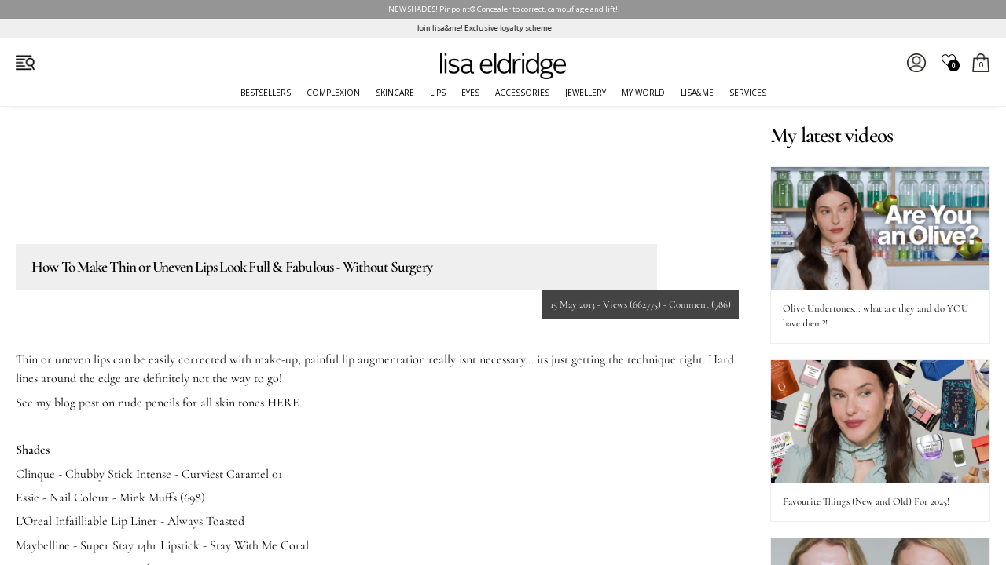

--- FILE ---
content_type: text/html; charset=utf-8
request_url: https://www.lisaeldridge.com/blogs/videos/how-to-make-thin-or-uneven-lips-look-full-fabulous-without-surgery
body_size: 52525
content:
<!doctype html>
<html class="no-js" lang="en">
  <head>
    <!-- Basic page needs -->
    <meta charset="utf-8">
    <meta http-equiv="X-UA-Compatible" content="IE=edge">
    <!-- Force IE to use latest render engine -->
    <meta name="viewport" content="width=device-width, initial-scale=1, user-scalable=yes">
    
    
      <!-- CookieFirst Shopify privacy API -->
      <script src="https://consent.cookiefirst.com/sh-customer-privacy.js" defer></script>
      <!-- New Cookie Snippet -->
      <script src="https://consent.cookiefirst.com/sites/lisaeldridge.com-01414e57-edcf-444a-b312-fc9f2d47c76b/consent.js"></script>
      <!-- Google Tag Manager -->
      <script>
        (function (w, d, s, l, i) {
          w[l] = w[l] || [];
          w[l].push({ 'gtm.start': new Date().getTime(), event: 'gtm.js' });
          var f = d.getElementsByTagName(s)[0],
            j = d.createElement(s),
            dl = l != 'dataLayer' ? '&l=' + l : '';
          j.async = true;
          j.src = 'https://www.googletagmanager.com/gtm.js?id=' + i + dl;
          f.parentNode.insertBefore(j, f);
        })(window, document, 'script', 'dataLayer', 'GTM-KJG228Z');
      </script>
      <!-- End Google Tag Manager -->
    

    <!-- Re-direct USD shoppers -->
    
    <!-- https://us.lisaeldridge.comwww.lisaeldridge.com/blogs/videos/how-to-make-thin-or-uneven-lips-look-full-fabulous-without-surgery -->

    <!-- HREF Lang -->
      <link rel="alternate" href="https://www.lisaeldridge.com/blogs/videos/how-to-make-thin-or-uneven-lips-look-full-fabulous-without-surgery" hreflang="x-default">
      <link rel="alternate" href="https://www.lisaeldridge.com/blogs/videos/how-to-make-thin-or-uneven-lips-look-full-fabulous-without-surgery" hreflang="en">
      <link rel="alternate" href="https://us.lisaeldridge.com/blogs/videos/how-to-make-thin-or-uneven-lips-look-full-fabulous-without-surgery" hreflang="en-us">
      <link rel="alternate" href="https://www.lisaeldridge.com/blogs/videos/how-to-make-thin-or-uneven-lips-look-full-fabulous-without-surgery" hreflang="en-gb">
      <link rel="alternate" href="https://www.lisaeldridge.com/blogs/videos/how-to-make-thin-or-uneven-lips-look-full-fabulous-without-surgery" hreflang="en-de">
      <link rel="alternate" href="https://www.lisaeldridge.com/blogs/videos/how-to-make-thin-or-uneven-lips-look-full-fabulous-without-surgery" hreflang="en-au">
      <link rel="alternate" href="https://www.lisaeldridge.com/blogs/videos/how-to-make-thin-or-uneven-lips-look-full-fabulous-without-surgery" hreflang="en-ca">
      <link rel="alternate" href="https://www.lisaeldridge.com/blogs/videos/how-to-make-thin-or-uneven-lips-look-full-fabulous-without-surgery" hreflang="en-it">
      <link rel="alternate" href="https://www.lisaeldridge.com/blogs/videos/how-to-make-thin-or-uneven-lips-look-full-fabulous-without-surgery" hreflang="en-fr">
      <link rel="alternate" href="https://www.lisaeldridge.com/blogs/videos/how-to-make-thin-or-uneven-lips-look-full-fabulous-without-surgery" hreflang="en-nl">
      <link rel="alternate" href="https://www.lisaeldridge.com/blogs/videos/how-to-make-thin-or-uneven-lips-look-full-fabulous-without-surgery" hreflang="en-es">
      <link rel="alternate" href="https://www.lisaeldridge.com/blogs/videos/how-to-make-thin-or-uneven-lips-look-full-fabulous-without-surgery" hreflang="en-ch">
      <link rel="alternate" href="https://www.lisaeldridge.com/blogs/videos/how-to-make-thin-or-uneven-lips-look-full-fabulous-without-surgery" hreflang="en-ie">


    

    <!-- Robots -->
    
    
    
    


    

    <!-- Icons -->
    
      <link rel="shortcut icon" href="//www.lisaeldridge.com/cdn/shop/files/lisa_eldridge_nomogram_web_32x32.png?v=1678795219" type="image/png">
      <link rel="apple-touch-icon-precomposed" href="//www.lisaeldridge.com/cdn/shop/files/lisa_eldridge_nomogram_web_32x32.png?v=1678795219">
    

    <!-- Title and description -->
    <title>
      How To Make Thin or Uneven Lips Look Full &amp; Fabulous - Without Surgery
      
      
       | Lisa Eldridge
    </title>

    
      <meta name="description" content="Thin or uneven lips can be easily corrected with make-up, painful lip augmentation really isnt necessary... its just getting the technique right. Hard lines around the edge are definitely not the way to go!  See my blog post on nude pencils for all skin tones HERE.    Shades Clinque - Chubby Stick Intense - Curviest Ca">
    

    <!-- Structured Schema Data -->
    <!-- Brand Schema -->
<script type="application/ld+json">
{
  "@context": "http://schema.org",
  "@type": "Brand",
  "name": "Lisa Eldridge",
  "logo": "//www.lisaeldridge.com/cdn/shop/files/le-wordmark-2020_small.png?v=3419520690432849833",
  "sameAs": [
    "https://twitter.com/lisa_eldridge",
    "https://www.facebook.com/lisaeldridgedotcom",
    "https://www.pinterest.com/lisaeldridge",
    "https://www.instagram.com/LisaEldridgeMakeUp",
    "https://www.youtube.com/lisaeldridge",
    ""
  ],
  "url": "https://www.lisaeldridge.com"
}
</script>

<!-- Website Schema -->
<script type="application/ld+json">
{
  "@context": "http://schema.org",
  "@type": "WebSite",
  "name": "Lisa Eldridge",
  "potentialAction": {
    "@type": "SearchAction",
    "target": "https://www.lisaeldridge.com/search?q={search_term_string}",
    "query-input": "required name=search_term_string"
  },
  "url": "https://www.lisaeldridge.com"
}
</script>

<!-- Article Schema -->

<script type="application/ld+json">
{
  "@context": "https://schema.org",
  "@type": "VideoObject",
  "name": "How To Make Thin or Uneven Lips Look Full & Fabulous - Without Surgery",
  "headline": "How To Make Thin or Uneven Lips Look Full & Fabulous - Without Surgery",
  "image": "//www.lisaeldridge.com/cdn/shop/articles/poster-3lips-1_1024x1024.jpg?v=1587749732",
  "datePublished": "2013-05-15T02:33:17+00:00",
  "dateModified": "2025-09-02T12:23:58+00:00",
  "uploadDate": "2013-05-15T02:33:17+00:00",
  "author": {
    "@type": "Person",
    "name": "Lisa Eldridge"
  },
  
  "embedUrl": "https://www.youtube.com/embed/8n7C22qHYjQ",
  "thumbnailUrl": "//www.lisaeldridge.com/cdn/shop/articles/poster-3lips-1_1024x1024.jpg?v=1587749732",
  
  "description": "Thin or uneven lips can be easily corrected with make-up, painful lip augmentation really isnt necessary... its just getting the technique right. Hard lines ...",
  "publisher": {
    "@type": "Organization",
    "name": "Lisa Eldridge",
    "logo": {
      "@type": "ImageObject",
      "url": "//www.lisaeldridge.com/cdn/shop/t/162/assets/logo.png?182916"
    }
  },
  "mainEntityOfPage": {
    "@type": "WebPage",
    "@id": "https://www.lisaeldridge.com/blogs/videos/how-to-make-thin-or-uneven-lips-look-full-fabulous-without-surgery"
  }
}
</script>


<!-- Product Schema -->


    <!-- Helpers -->
    





<meta property="og:site_name" content="Lisa Eldridge">
<meta property="og:url" content="https://www.lisaeldridge.com/blogs/videos/how-to-make-thin-or-uneven-lips-look-full-fabulous-without-surgery">
<meta property="og:title" content="How To Make Thin or Uneven Lips Look Full &amp; Fabulous - Without Surgery">
<meta property="og:type" content="article">
<meta property="og:description" content="Thin or uneven lips can be easily corrected with make-up, painful lip augmentation really isnt necessary... its just getting the technique right. Hard lines around the edge are definitely not the way to go!  See my blog post on nude pencils for all skin tones HERE.    Shades Clinque - Chubby Stick Intense - Curviest Ca">

<meta property="og:image" content="http://www.lisaeldridge.com/cdn/shop/articles/poster-3lips-1_1200x1200.jpg?v=1587749732">
<meta property="og:image:secure_url" content="https://www.lisaeldridge.com/cdn/shop/articles/poster-3lips-1_1200x1200.jpg?v=1587749732">


<meta name="twitter:card" content="summary_large_image">
<meta name="twitter:title" content="How To Make Thin or Uneven Lips Look Full &amp; Fabulous - Without Surgery">
<meta name="twitter:description" content="Thin or uneven lips can be easily corrected with make-up, painful lip augmentation really isnt necessary... its just getting the technique right. Hard lines around the edge are definitely not the way to go!  See my blog post on nude pencils for all skin tones HERE.    Shades Clinque - Chubby Stick Intense - Curviest Ca">

    <link rel="canonical" href="https://www.lisaeldridge.com/blogs/videos/how-to-make-thin-or-uneven-lips-look-full-fabulous-without-surgery">
    <link rel="preconnect" href="https://cdn.shopify.com" crossorigin>

    <!-- JAVASCRIPT (More at footer) -->
    <!-- JQuery -->
    <script src="//www.lisaeldridge.com/cdn/shop/t/162/assets/jquery-3.6.3.min.js?v=180363321634056464301765363172" type="text/javascript"></script>

    <!-- Slick Slider css and .js -->
    <link href="//www.lisaeldridge.com/cdn/shop/t/162/assets/slick.css?v=98340474046176884051765363222" rel="stylesheet" type="text/css" media="all" />
    
    <script src="//www.lisaeldridge.com/cdn/shop/t/162/assets/slick.min.js?v=101442751447759865191765363224" type="text/javascript"></script>
    <style>.slick-autoplay-toggle-button {display:none;}</style>

    
    

    
      <!-- Hotjar Tracking Code for https://www.lisaeldridge.com -->
      <script>
  (function(h,o,t,j,a,r){
    h.hj=h.hj||function(){(h.hj.q=h.hj.q||[]).push(arguments)};
    h._hjSettings={hjid:5048882,hjsv:6};
    a=o.getElementsByTagName('head')[0];
    r=o.createElement('script');r.async=1;
    r.src=t+h._hjSettings.hjid+j+h._hjSettings.hjsv;
    a.appendChild(r);
})(window,document,'https://static.hotjar.com/c/hotjar-','.js?sv=');
</script>

      <!-- Klaviyo Tracking Code -->
      <!--
Klayvio Tracking Code for items added to cart

<script type="text/javascript">
        var _learnq = _learnq || [];
        function addedToCart() {
          fetch(`${window.location.origin}/cart.js`)
          .then(res => res.clone().json().then(data => {
            var cart = {
              total_price: data.total_price/100,
              $value: data.total_price/100,
              total_discount: data.total_discount,
              original_total_price: data.original_total_price/100,
              items: data.items
            }
            if (item !== 'undefined') {
              cart = Object.assign(cart, item)
            }
            _learnq.push(['track', 'Added to Cart', cart])
          }))
        }
        (function (ns, fetch) {
          ns.fetch = function() {
            const response = fetch.apply(this, arguments);
            response.then(res => {
              if (`${window.location.origin}/cart/add.js`
              	.includes(res.url)) {
                	addedToCart()
              }
            });
            return response
          }
        }(window, window.fetch))
        $(document).ajaxComplete(function(event, request, settings){
          if(settings.url == "/cart/add.js"){
              addedToCart()
          }
        })
</script>

       <!--
        Klayvio back in stock notifications -->

         
          <script src="https://a.klaviyo.com/media/js/onsite/onsite.js"></script>
          <script>
            

            

            
            

          
            var allowed_warehouses = ['USA', 'UK', 'EUR'];
            var current_warehouse = "UK";

            if (allowed_warehouses.includes(current_warehouse)) {
                var klaviyo = klaviyo || [];
                klaviyo.init({
                  account: "XkcWr4",
                  list: "WtTnNB",
                  platform: "shopify"
                });

                klaviyo.enable("backinstock",{
                  trigger: {
                    product_page_text: " ",
                    product_page_class: " ",
                    product_page_text_align: "center",
                    product_page_margin: "0px",
                    replace_anchor: false
                  },
                
                  modal: {
                    headline: "{product_name}",
                    body_content: "Enter your email address below and we will let you know when this product is back in stock.",
                    email_field_label: "EMAIL",
                    button_label: "Notify me when available",
                    newsletter_subscribe_label: "Click here to subscribe to all Lisa Eldridge emails",
                    subscribe_checked: true,
                    subscription_success_label: "Thank you! We'll let you know when it's back in stock.",
                    footer_content: '',
                    additional_styles: "@import url('https://fonts.googleapis.com/css?family=Open+Sans');",
                    font_family: '"Open Sans","HelveticaNeue","Helvetica Neue",sans-serif;',
                    drop_background_color: "#000",
                    background_color: "#fff",
                    text_color: "#000",
                    button_text_color: "#fff",
                    button_background_color: "#444444",
                    close_button_color: "#ccc",
                    error_background_color: "#444444",
                    error_text_color: "#CCC",
                    success_background_color: "#FFF",
                    success_text_color: "#000"
                  }
                });
            }
          </script>
        

      <!-- Loyalty Lion Code -->
      <script>
  !function(t,n){var e=n.loyaltylion||[];if(!e.isLoyaltyLion){n.loyaltylion=e,void 0===n.lion&&(n.lion=e),e.version=2,e.isLoyaltyLion=!0;var o=n.URLSearchParams,i=n.sessionStorage,r="ll_loader_revision",a=(new Date).toISOString().replace(/-/g,""),s="function"==typeof o?function(){try{var t=new o(n.location.search).get(r);return t&&i.setItem(r,t),i.getItem(r)}catch(t){return""}}():null;c("https://sdk.loyaltylion.net/static/2/"+a.slice(0,8)+"/loader"+(s?"-"+s:"")+".js");var l=!1;e.init=function(t){if(l)throw new Error("Cannot call lion.init more than once");l=!0;var n=e._token=t.token;if(!n)throw new Error("Token must be supplied to lion.init");var o=[];function i(t,n){t[n]=function(){o.push([n,Array.prototype.slice.call(arguments,0)])}}"_push configure bootstrap shutdown on removeListener authenticateCustomer".split(" ").forEach(function(t){i(e,t)}),c("https://sdk.loyaltylion.net/sdk/start/"+a.slice(0,11)+"/"+n+".js"),e._initData=t,e._buffer=o}}function c(n){var e=t.getElementsByTagName("script")[0],o=t.createElement("script");o.src=n,o.crossOrigin="",e.parentNode.insertBefore(o,e)}}(document,window);

  
    
      loyaltylion.init({ token: "6673a4f894b5255175c01b88090ebdcf" });
    
  
</script>
    
    <!-- Warehouse is UK -->

    <!-- CSS -->
    <meta name="theme-color" content="#ffffff">
    <link rel="preconnect" href="https://fonts.shopifycdn.com" crossorigin>
    <link href="//www.lisaeldridge.com/cdn/shop/t/162/assets/le-theme-css-v4-LEGACY.css?v=52063577641976947111765363261" rel="stylesheet" type="text/css" media="all" />
    <link href="//www.lisaeldridge.com/cdn/shop/t/162/assets/le-theme-css-v4-shades.css?v=18874667665613246231768382903" rel="stylesheet" type="text/css" media="all" />
    <link href="//www.lisaeldridge.com/cdn/shop/t/162/assets/le-theme-css-v4-main.css?v=118109305896558903491768238489" rel="stylesheet" type="text/css" media="all" />
    <link href="//www.lisaeldridge.com/cdn/shop/t/162/assets/le-theme-css-v4-navigation.css?v=63353271132041247551768382900" rel="stylesheet" type="text/css" media="all" />

    <meta name="google-site-verification" content="tApfFAcJtKkZ6ox7jHTbR2O0mn5IV3PX_FzTgfi1FSw">

    <!-- Header hook for plugins -->
    <script>window.performance && window.performance.mark && window.performance.mark('shopify.content_for_header.start');</script><meta name="facebook-domain-verification" content="v5eo03yy4nvyqvuk5qc597j4wawlth">
<meta name="facebook-domain-verification" content="mclk9e2zww27uqagpg0wsuxhx1145k">
<meta id="shopify-digital-wallet" name="shopify-digital-wallet" content="/26526978/digital_wallets/dialog">
<meta name="shopify-checkout-api-token" content="9b4afaccc64e6e6013f65c0d490008e2">
<meta id="in-context-paypal-metadata" data-shop-id="26526978" data-venmo-supported="false" data-environment="production" data-locale="en_US" data-paypal-v4="true" data-currency="GBP">
<link rel="alternate" type="application/atom+xml" title="Feed" href="/blogs/videos.atom" />
<script async="async" src="/checkouts/internal/preloads.js?locale=en-GB"></script>
<link rel="preconnect" href="https://shop.app" crossorigin="anonymous">
<script async="async" src="https://shop.app/checkouts/internal/preloads.js?locale=en-GB&shop_id=26526978" crossorigin="anonymous"></script>
<script id="apple-pay-shop-capabilities" type="application/json">{"shopId":26526978,"countryCode":"GB","currencyCode":"GBP","merchantCapabilities":["supports3DS"],"merchantId":"gid:\/\/shopify\/Shop\/26526978","merchantName":"Lisa Eldridge","requiredBillingContactFields":["postalAddress","email","phone"],"requiredShippingContactFields":["postalAddress","email","phone"],"shippingType":"shipping","supportedNetworks":["visa","maestro","masterCard","amex","discover","elo"],"total":{"type":"pending","label":"Lisa Eldridge","amount":"1.00"},"shopifyPaymentsEnabled":true,"supportsSubscriptions":true}</script>
<script id="shopify-features" type="application/json">{"accessToken":"9b4afaccc64e6e6013f65c0d490008e2","betas":["rich-media-storefront-analytics"],"domain":"www.lisaeldridge.com","predictiveSearch":true,"shopId":26526978,"locale":"en"}</script>
<script>var Shopify = Shopify || {};
Shopify.shop = "lisaeldridge.myshopify.com";
Shopify.locale = "en";
Shopify.currency = {"active":"GBP","rate":"1.0"};
Shopify.country = "GB";
Shopify.theme = {"name":"Lisa Eldridge v4.0.12 (Pinpoint Ext)","id":177814929784,"schema_name":"Lisa Eldridge","schema_version":"4.0.12","theme_store_id":null,"role":"main"};
Shopify.theme.handle = "null";
Shopify.theme.style = {"id":null,"handle":null};
Shopify.cdnHost = "www.lisaeldridge.com/cdn";
Shopify.routes = Shopify.routes || {};
Shopify.routes.root = "/";</script>
<script type="module">!function(o){(o.Shopify=o.Shopify||{}).modules=!0}(window);</script>
<script>!function(o){function n(){var o=[];function n(){o.push(Array.prototype.slice.apply(arguments))}return n.q=o,n}var t=o.Shopify=o.Shopify||{};t.loadFeatures=n(),t.autoloadFeatures=n()}(window);</script>
<script>
  window.ShopifyPay = window.ShopifyPay || {};
  window.ShopifyPay.apiHost = "shop.app\/pay";
  window.ShopifyPay.redirectState = null;
</script>
<script id="shop-js-analytics" type="application/json">{"pageType":"article"}</script>
<script defer="defer" async type="module" src="//www.lisaeldridge.com/cdn/shopifycloud/shop-js/modules/v2/client.init-shop-cart-sync_C5BV16lS.en.esm.js"></script>
<script defer="defer" async type="module" src="//www.lisaeldridge.com/cdn/shopifycloud/shop-js/modules/v2/chunk.common_CygWptCX.esm.js"></script>
<script type="module">
  await import("//www.lisaeldridge.com/cdn/shopifycloud/shop-js/modules/v2/client.init-shop-cart-sync_C5BV16lS.en.esm.js");
await import("//www.lisaeldridge.com/cdn/shopifycloud/shop-js/modules/v2/chunk.common_CygWptCX.esm.js");

  window.Shopify.SignInWithShop?.initShopCartSync?.({"fedCMEnabled":true,"windoidEnabled":true});

</script>
<script>
  window.Shopify = window.Shopify || {};
  if (!window.Shopify.featureAssets) window.Shopify.featureAssets = {};
  window.Shopify.featureAssets['shop-js'] = {"shop-cart-sync":["modules/v2/client.shop-cart-sync_ZFArdW7E.en.esm.js","modules/v2/chunk.common_CygWptCX.esm.js"],"init-fed-cm":["modules/v2/client.init-fed-cm_CmiC4vf6.en.esm.js","modules/v2/chunk.common_CygWptCX.esm.js"],"shop-button":["modules/v2/client.shop-button_tlx5R9nI.en.esm.js","modules/v2/chunk.common_CygWptCX.esm.js"],"shop-cash-offers":["modules/v2/client.shop-cash-offers_DOA2yAJr.en.esm.js","modules/v2/chunk.common_CygWptCX.esm.js","modules/v2/chunk.modal_D71HUcav.esm.js"],"init-windoid":["modules/v2/client.init-windoid_sURxWdc1.en.esm.js","modules/v2/chunk.common_CygWptCX.esm.js"],"shop-toast-manager":["modules/v2/client.shop-toast-manager_ClPi3nE9.en.esm.js","modules/v2/chunk.common_CygWptCX.esm.js"],"init-shop-email-lookup-coordinator":["modules/v2/client.init-shop-email-lookup-coordinator_B8hsDcYM.en.esm.js","modules/v2/chunk.common_CygWptCX.esm.js"],"init-shop-cart-sync":["modules/v2/client.init-shop-cart-sync_C5BV16lS.en.esm.js","modules/v2/chunk.common_CygWptCX.esm.js"],"avatar":["modules/v2/client.avatar_BTnouDA3.en.esm.js"],"pay-button":["modules/v2/client.pay-button_FdsNuTd3.en.esm.js","modules/v2/chunk.common_CygWptCX.esm.js"],"init-customer-accounts":["modules/v2/client.init-customer-accounts_DxDtT_ad.en.esm.js","modules/v2/client.shop-login-button_C5VAVYt1.en.esm.js","modules/v2/chunk.common_CygWptCX.esm.js","modules/v2/chunk.modal_D71HUcav.esm.js"],"init-shop-for-new-customer-accounts":["modules/v2/client.init-shop-for-new-customer-accounts_ChsxoAhi.en.esm.js","modules/v2/client.shop-login-button_C5VAVYt1.en.esm.js","modules/v2/chunk.common_CygWptCX.esm.js","modules/v2/chunk.modal_D71HUcav.esm.js"],"shop-login-button":["modules/v2/client.shop-login-button_C5VAVYt1.en.esm.js","modules/v2/chunk.common_CygWptCX.esm.js","modules/v2/chunk.modal_D71HUcav.esm.js"],"init-customer-accounts-sign-up":["modules/v2/client.init-customer-accounts-sign-up_CPSyQ0Tj.en.esm.js","modules/v2/client.shop-login-button_C5VAVYt1.en.esm.js","modules/v2/chunk.common_CygWptCX.esm.js","modules/v2/chunk.modal_D71HUcav.esm.js"],"shop-follow-button":["modules/v2/client.shop-follow-button_Cva4Ekp9.en.esm.js","modules/v2/chunk.common_CygWptCX.esm.js","modules/v2/chunk.modal_D71HUcav.esm.js"],"checkout-modal":["modules/v2/client.checkout-modal_BPM8l0SH.en.esm.js","modules/v2/chunk.common_CygWptCX.esm.js","modules/v2/chunk.modal_D71HUcav.esm.js"],"lead-capture":["modules/v2/client.lead-capture_Bi8yE_yS.en.esm.js","modules/v2/chunk.common_CygWptCX.esm.js","modules/v2/chunk.modal_D71HUcav.esm.js"],"shop-login":["modules/v2/client.shop-login_D6lNrXab.en.esm.js","modules/v2/chunk.common_CygWptCX.esm.js","modules/v2/chunk.modal_D71HUcav.esm.js"],"payment-terms":["modules/v2/client.payment-terms_CZxnsJam.en.esm.js","modules/v2/chunk.common_CygWptCX.esm.js","modules/v2/chunk.modal_D71HUcav.esm.js"]};
</script>
<script>(function() {
  var isLoaded = false;
  function asyncLoad() {
    if (isLoaded) return;
    isLoaded = true;
    var urls = ["https:\/\/cdn.nfcube.com\/tiktok-56120b72f7350e19003e53d7c8cf86d1.js?shop=lisaeldridge.myshopify.com","https:\/\/cdn.nfcube.com\/instafeed-1632fa5d0a6fe4b29737975b0f2333c6.js?shop=lisaeldridge.myshopify.com","https:\/\/ecom-app.rakutenadvertising.io\/rakuten_advertising.js?shop=lisaeldridge.myshopify.com","https:\/\/tag.rmp.rakuten.com\/125748.ct.js?shop=lisaeldridge.myshopify.com"];
    for (var i = 0; i < urls.length; i++) {
      var s = document.createElement('script');
      s.type = 'text/javascript';
      s.async = true;
      s.src = urls[i];
      var x = document.getElementsByTagName('script')[0];
      x.parentNode.insertBefore(s, x);
    }
  };
  if(window.attachEvent) {
    window.attachEvent('onload', asyncLoad);
  } else {
    window.addEventListener('load', asyncLoad, false);
  }
})();</script>
<script id="__st">var __st={"a":26526978,"offset":0,"reqid":"86db8b0d-4cc0-4e89-a13f-63dd5c3c5e25-1768701127","pageurl":"www.lisaeldridge.com\/blogs\/videos\/how-to-make-thin-or-uneven-lips-look-full-fabulous-without-surgery","s":"articles-384690749522","u":"01ddf76a30b4","p":"article","rtyp":"article","rid":384690749522};</script>
<script>window.ShopifyPaypalV4VisibilityTracking = true;</script>
<script id="captcha-bootstrap">!function(){'use strict';const t='contact',e='account',n='new_comment',o=[[t,t],['blogs',n],['comments',n],[t,'customer']],c=[[e,'customer_login'],[e,'guest_login'],[e,'recover_customer_password'],[e,'create_customer']],r=t=>t.map((([t,e])=>`form[action*='/${t}']:not([data-nocaptcha='true']) input[name='form_type'][value='${e}']`)).join(','),a=t=>()=>t?[...document.querySelectorAll(t)].map((t=>t.form)):[];function s(){const t=[...o],e=r(t);return a(e)}const i='password',u='form_key',d=['recaptcha-v3-token','g-recaptcha-response','h-captcha-response',i],f=()=>{try{return window.sessionStorage}catch{return}},m='__shopify_v',_=t=>t.elements[u];function p(t,e,n=!1){try{const o=window.sessionStorage,c=JSON.parse(o.getItem(e)),{data:r}=function(t){const{data:e,action:n}=t;return t[m]||n?{data:e,action:n}:{data:t,action:n}}(c);for(const[e,n]of Object.entries(r))t.elements[e]&&(t.elements[e].value=n);n&&o.removeItem(e)}catch(o){console.error('form repopulation failed',{error:o})}}const l='form_type',E='cptcha';function T(t){t.dataset[E]=!0}const w=window,h=w.document,L='Shopify',v='ce_forms',y='captcha';let A=!1;((t,e)=>{const n=(g='f06e6c50-85a8-45c8-87d0-21a2b65856fe',I='https://cdn.shopify.com/shopifycloud/storefront-forms-hcaptcha/ce_storefront_forms_captcha_hcaptcha.v1.5.2.iife.js',D={infoText:'Protected by hCaptcha',privacyText:'Privacy',termsText:'Terms'},(t,e,n)=>{const o=w[L][v],c=o.bindForm;if(c)return c(t,g,e,D).then(n);var r;o.q.push([[t,g,e,D],n]),r=I,A||(h.body.append(Object.assign(h.createElement('script'),{id:'captcha-provider',async:!0,src:r})),A=!0)});var g,I,D;w[L]=w[L]||{},w[L][v]=w[L][v]||{},w[L][v].q=[],w[L][y]=w[L][y]||{},w[L][y].protect=function(t,e){n(t,void 0,e),T(t)},Object.freeze(w[L][y]),function(t,e,n,w,h,L){const[v,y,A,g]=function(t,e,n){const i=e?o:[],u=t?c:[],d=[...i,...u],f=r(d),m=r(i),_=r(d.filter((([t,e])=>n.includes(e))));return[a(f),a(m),a(_),s()]}(w,h,L),I=t=>{const e=t.target;return e instanceof HTMLFormElement?e:e&&e.form},D=t=>v().includes(t);t.addEventListener('submit',(t=>{const e=I(t);if(!e)return;const n=D(e)&&!e.dataset.hcaptchaBound&&!e.dataset.recaptchaBound,o=_(e),c=g().includes(e)&&(!o||!o.value);(n||c)&&t.preventDefault(),c&&!n&&(function(t){try{if(!f())return;!function(t){const e=f();if(!e)return;const n=_(t);if(!n)return;const o=n.value;o&&e.removeItem(o)}(t);const e=Array.from(Array(32),(()=>Math.random().toString(36)[2])).join('');!function(t,e){_(t)||t.append(Object.assign(document.createElement('input'),{type:'hidden',name:u})),t.elements[u].value=e}(t,e),function(t,e){const n=f();if(!n)return;const o=[...t.querySelectorAll(`input[type='${i}']`)].map((({name:t})=>t)),c=[...d,...o],r={};for(const[a,s]of new FormData(t).entries())c.includes(a)||(r[a]=s);n.setItem(e,JSON.stringify({[m]:1,action:t.action,data:r}))}(t,e)}catch(e){console.error('failed to persist form',e)}}(e),e.submit())}));const S=(t,e)=>{t&&!t.dataset[E]&&(n(t,e.some((e=>e===t))),T(t))};for(const o of['focusin','change'])t.addEventListener(o,(t=>{const e=I(t);D(e)&&S(e,y())}));const B=e.get('form_key'),M=e.get(l),P=B&&M;t.addEventListener('DOMContentLoaded',(()=>{const t=y();if(P)for(const e of t)e.elements[l].value===M&&p(e,B);[...new Set([...A(),...v().filter((t=>'true'===t.dataset.shopifyCaptcha))])].forEach((e=>S(e,t)))}))}(h,new URLSearchParams(w.location.search),n,t,e,['guest_login'])})(!0,!1)}();</script>
<script integrity="sha256-4kQ18oKyAcykRKYeNunJcIwy7WH5gtpwJnB7kiuLZ1E=" data-source-attribution="shopify.loadfeatures" defer="defer" src="//www.lisaeldridge.com/cdn/shopifycloud/storefront/assets/storefront/load_feature-a0a9edcb.js" crossorigin="anonymous"></script>
<script crossorigin="anonymous" defer="defer" src="//www.lisaeldridge.com/cdn/shopifycloud/storefront/assets/shopify_pay/storefront-65b4c6d7.js?v=20250812"></script>
<script data-source-attribution="shopify.dynamic_checkout.dynamic.init">var Shopify=Shopify||{};Shopify.PaymentButton=Shopify.PaymentButton||{isStorefrontPortableWallets:!0,init:function(){window.Shopify.PaymentButton.init=function(){};var t=document.createElement("script");t.src="https://www.lisaeldridge.com/cdn/shopifycloud/portable-wallets/latest/portable-wallets.en.js",t.type="module",document.head.appendChild(t)}};
</script>
<script data-source-attribution="shopify.dynamic_checkout.buyer_consent">
  function portableWalletsHideBuyerConsent(e){var t=document.getElementById("shopify-buyer-consent"),n=document.getElementById("shopify-subscription-policy-button");t&&n&&(t.classList.add("hidden"),t.setAttribute("aria-hidden","true"),n.removeEventListener("click",e))}function portableWalletsShowBuyerConsent(e){var t=document.getElementById("shopify-buyer-consent"),n=document.getElementById("shopify-subscription-policy-button");t&&n&&(t.classList.remove("hidden"),t.removeAttribute("aria-hidden"),n.addEventListener("click",e))}window.Shopify?.PaymentButton&&(window.Shopify.PaymentButton.hideBuyerConsent=portableWalletsHideBuyerConsent,window.Shopify.PaymentButton.showBuyerConsent=portableWalletsShowBuyerConsent);
</script>
<script data-source-attribution="shopify.dynamic_checkout.cart.bootstrap">document.addEventListener("DOMContentLoaded",(function(){function t(){return document.querySelector("shopify-accelerated-checkout-cart, shopify-accelerated-checkout")}if(t())Shopify.PaymentButton.init();else{new MutationObserver((function(e,n){t()&&(Shopify.PaymentButton.init(),n.disconnect())})).observe(document.body,{childList:!0,subtree:!0})}}));
</script>
<link id="shopify-accelerated-checkout-styles" rel="stylesheet" media="screen" href="https://www.lisaeldridge.com/cdn/shopifycloud/portable-wallets/latest/accelerated-checkout-backwards-compat.css" crossorigin="anonymous">
<style id="shopify-accelerated-checkout-cart">
        #shopify-buyer-consent {
  margin-top: 1em;
  display: inline-block;
  width: 100%;
}

#shopify-buyer-consent.hidden {
  display: none;
}

#shopify-subscription-policy-button {
  background: none;
  border: none;
  padding: 0;
  text-decoration: underline;
  font-size: inherit;
  cursor: pointer;
}

#shopify-subscription-policy-button::before {
  box-shadow: none;
}

      </style>
<link rel="stylesheet" media="screen" href="//www.lisaeldridge.com/cdn/shop/t/162/compiled_assets/styles.css?182916">
<script id="sections-script" data-sections="le-core-sidemenu-left,le-module-announcement-rollaway,le-module-announcement-static,le-popup-currency" defer="defer" src="//www.lisaeldridge.com/cdn/shop/t/162/compiled_assets/scripts.js?182916"></script>
<script>window.performance && window.performance.mark && window.performance.mark('shopify.content_for_header.end');</script>
  <!-- BEGIN app block: shopify://apps/okendo/blocks/theme-settings/bb689e69-ea70-4661-8fb7-ad24a2e23c29 --><!-- BEGIN app snippet: header-metafields -->










    <style data-oke-reviews-version="0.82.1" type="text/css" data-href="https://d3hw6dc1ow8pp2.cloudfront.net/reviews-widget-plus/css/okendo-reviews-styles.9d163ae1.css"></style><style data-oke-reviews-version="0.82.1" type="text/css" data-href="https://d3hw6dc1ow8pp2.cloudfront.net/reviews-widget-plus/css/modules/okendo-star-rating.4cb378a8.css"></style><style data-oke-reviews-version="0.82.1" type="text/css" data-href="https://d3hw6dc1ow8pp2.cloudfront.net/reviews-widget-plus/css/modules/okendo-reviews-keywords.0942444f.css"></style><style data-oke-reviews-version="0.82.1" type="text/css" data-href="https://d3hw6dc1ow8pp2.cloudfront.net/reviews-widget-plus/css/modules/okendo-reviews-summary.a0c9d7d6.css"></style><style type="text/css">.okeReviews[data-oke-container],div.okeReviews{font-size:14px;font-size:var(--oke-text-regular);font-weight:400;font-family:var(--oke-text-fontFamily);line-height:1.6}.okeReviews[data-oke-container] *,.okeReviews[data-oke-container] :after,.okeReviews[data-oke-container] :before,div.okeReviews *,div.okeReviews :after,div.okeReviews :before{box-sizing:border-box}.okeReviews[data-oke-container] h1,.okeReviews[data-oke-container] h2,.okeReviews[data-oke-container] h3,.okeReviews[data-oke-container] h4,.okeReviews[data-oke-container] h5,.okeReviews[data-oke-container] h6,div.okeReviews h1,div.okeReviews h2,div.okeReviews h3,div.okeReviews h4,div.okeReviews h5,div.okeReviews h6{font-size:1em;font-weight:400;line-height:1.4;margin:0}.okeReviews[data-oke-container] ul,div.okeReviews ul{padding:0;margin:0}.okeReviews[data-oke-container] li,div.okeReviews li{list-style-type:none;padding:0}.okeReviews[data-oke-container] p,div.okeReviews p{line-height:1.8;margin:0 0 4px}.okeReviews[data-oke-container] p:last-child,div.okeReviews p:last-child{margin-bottom:0}.okeReviews[data-oke-container] a,div.okeReviews a{text-decoration:none;color:inherit}.okeReviews[data-oke-container] button,div.okeReviews button{border-radius:0;border:0;box-shadow:none;margin:0;width:auto;min-width:auto;padding:0;background-color:transparent;min-height:auto}.okeReviews[data-oke-container] button,.okeReviews[data-oke-container] input,.okeReviews[data-oke-container] select,.okeReviews[data-oke-container] textarea,div.okeReviews button,div.okeReviews input,div.okeReviews select,div.okeReviews textarea{font-family:inherit;font-size:1em}.okeReviews[data-oke-container] label,.okeReviews[data-oke-container] select,div.okeReviews label,div.okeReviews select{display:inline}.okeReviews[data-oke-container] select,div.okeReviews select{width:auto}.okeReviews[data-oke-container] article,.okeReviews[data-oke-container] aside,div.okeReviews article,div.okeReviews aside{margin:0}.okeReviews[data-oke-container] table,div.okeReviews table{background:transparent;border:0;border-collapse:collapse;border-spacing:0;font-family:inherit;font-size:1em;table-layout:auto}.okeReviews[data-oke-container] table td,.okeReviews[data-oke-container] table th,.okeReviews[data-oke-container] table tr,div.okeReviews table td,div.okeReviews table th,div.okeReviews table tr{border:0;font-family:inherit;font-size:1em}.okeReviews[data-oke-container] table td,.okeReviews[data-oke-container] table th,div.okeReviews table td,div.okeReviews table th{background:transparent;font-weight:400;letter-spacing:normal;padding:0;text-align:left;text-transform:none;vertical-align:middle}.okeReviews[data-oke-container] table tr:hover td,.okeReviews[data-oke-container] table tr:hover th,div.okeReviews table tr:hover td,div.okeReviews table tr:hover th{background:transparent}.okeReviews[data-oke-container] fieldset,div.okeReviews fieldset{border:0;padding:0;margin:0;min-width:0}.okeReviews[data-oke-container] img,.okeReviews[data-oke-container] svg,div.okeReviews img,div.okeReviews svg{max-width:none}.okeReviews[data-oke-container] div:empty,div.okeReviews div:empty{display:block}.okeReviews[data-oke-container] .oke-icon:before,div.okeReviews .oke-icon:before{font-family:oke-widget-icons!important;font-style:normal;font-weight:400;font-variant:normal;text-transform:none;line-height:1;-webkit-font-smoothing:antialiased;-moz-osx-font-smoothing:grayscale;color:inherit}.okeReviews[data-oke-container] .oke-icon--select-arrow:before,div.okeReviews .oke-icon--select-arrow:before{content:""}.okeReviews[data-oke-container] .oke-icon--loading:before,div.okeReviews .oke-icon--loading:before{content:""}.okeReviews[data-oke-container] .oke-icon--pencil:before,div.okeReviews .oke-icon--pencil:before{content:""}.okeReviews[data-oke-container] .oke-icon--filter:before,div.okeReviews .oke-icon--filter:before{content:""}.okeReviews[data-oke-container] .oke-icon--play:before,div.okeReviews .oke-icon--play:before{content:""}.okeReviews[data-oke-container] .oke-icon--tick-circle:before,div.okeReviews .oke-icon--tick-circle:before{content:""}.okeReviews[data-oke-container] .oke-icon--chevron-left:before,div.okeReviews .oke-icon--chevron-left:before{content:""}.okeReviews[data-oke-container] .oke-icon--chevron-right:before,div.okeReviews .oke-icon--chevron-right:before{content:""}.okeReviews[data-oke-container] .oke-icon--thumbs-down:before,div.okeReviews .oke-icon--thumbs-down:before{content:""}.okeReviews[data-oke-container] .oke-icon--thumbs-up:before,div.okeReviews .oke-icon--thumbs-up:before{content:""}.okeReviews[data-oke-container] .oke-icon--close:before,div.okeReviews .oke-icon--close:before{content:""}.okeReviews[data-oke-container] .oke-icon--chevron-up:before,div.okeReviews .oke-icon--chevron-up:before{content:""}.okeReviews[data-oke-container] .oke-icon--chevron-down:before,div.okeReviews .oke-icon--chevron-down:before{content:""}.okeReviews[data-oke-container] .oke-icon--star:before,div.okeReviews .oke-icon--star:before{content:""}.okeReviews[data-oke-container] .oke-icon--magnifying-glass:before,div.okeReviews .oke-icon--magnifying-glass:before{content:""}@font-face{font-family:oke-widget-icons;src:url(https://d3hw6dc1ow8pp2.cloudfront.net/reviews-widget-plus/fonts/oke-widget-icons.ttf) format("truetype"),url(https://d3hw6dc1ow8pp2.cloudfront.net/reviews-widget-plus/fonts/oke-widget-icons.woff) format("woff"),url(https://d3hw6dc1ow8pp2.cloudfront.net/reviews-widget-plus/img/oke-widget-icons.bc0d6b0a.svg) format("svg");font-weight:400;font-style:normal;font-display:block}.okeReviews[data-oke-container] .oke-button,div.okeReviews .oke-button{display:inline-block;border-style:solid;border-color:var(--oke-button-borderColor);border-width:var(--oke-button-borderWidth);background-color:var(--oke-button-backgroundColor);line-height:1;padding:12px 24px;margin:0;border-radius:var(--oke-button-borderRadius);color:var(--oke-button-textColor);text-align:center;position:relative;font-weight:var(--oke-button-fontWeight);font-size:var(--oke-button-fontSize);font-family:var(--oke-button-fontFamily);outline:0}.okeReviews[data-oke-container] .oke-button-text,.okeReviews[data-oke-container] .oke-button .oke-icon,div.okeReviews .oke-button-text,div.okeReviews .oke-button .oke-icon{line-height:1}.okeReviews[data-oke-container] .oke-button.oke-is-loading,div.okeReviews .oke-button.oke-is-loading{position:relative}.okeReviews[data-oke-container] .oke-button.oke-is-loading:before,div.okeReviews .oke-button.oke-is-loading:before{font-family:oke-widget-icons!important;font-style:normal;font-weight:400;font-variant:normal;text-transform:none;line-height:1;-webkit-font-smoothing:antialiased;-moz-osx-font-smoothing:grayscale;content:"";color:undefined;font-size:12px;display:inline-block;animation:oke-spin 1s linear infinite;position:absolute;width:12px;height:12px;top:0;left:0;bottom:0;right:0;margin:auto}.okeReviews[data-oke-container] .oke-button.oke-is-loading>*,div.okeReviews .oke-button.oke-is-loading>*{opacity:0}.okeReviews[data-oke-container] .oke-button.oke-is-active,div.okeReviews .oke-button.oke-is-active{background-color:var(--oke-button-backgroundColorActive);color:var(--oke-button-textColorActive);border-color:var(--oke-button-borderColorActive)}.okeReviews[data-oke-container] .oke-button:not(.oke-is-loading),div.okeReviews .oke-button:not(.oke-is-loading){cursor:pointer}.okeReviews[data-oke-container] .oke-button:not(.oke-is-loading):not(.oke-is-active):hover,div.okeReviews .oke-button:not(.oke-is-loading):not(.oke-is-active):hover{background-color:var(--oke-button-backgroundColorHover);color:var(--oke-button-textColorHover);border-color:var(--oke-button-borderColorHover);box-shadow:0 0 0 2px var(--oke-button-backgroundColorHover)}.okeReviews[data-oke-container] .oke-button:not(.oke-is-loading):not(.oke-is-active):active,.okeReviews[data-oke-container] .oke-button:not(.oke-is-loading):not(.oke-is-active):hover:active,div.okeReviews .oke-button:not(.oke-is-loading):not(.oke-is-active):active,div.okeReviews .oke-button:not(.oke-is-loading):not(.oke-is-active):hover:active{background-color:var(--oke-button-backgroundColorActive);color:var(--oke-button-textColorActive);border-color:var(--oke-button-borderColorActive)}.okeReviews[data-oke-container] .oke-title,div.okeReviews .oke-title{font-weight:var(--oke-title-fontWeight);font-size:var(--oke-title-fontSize);font-family:var(--oke-title-fontFamily)}.okeReviews[data-oke-container] .oke-bodyText,div.okeReviews .oke-bodyText{font-weight:var(--oke-bodyText-fontWeight);font-size:var(--oke-bodyText-fontSize);font-family:var(--oke-bodyText-fontFamily)}.okeReviews[data-oke-container] .oke-linkButton,div.okeReviews .oke-linkButton{cursor:pointer;font-weight:700;pointer-events:auto;text-decoration:underline}.okeReviews[data-oke-container] .oke-linkButton:hover,div.okeReviews .oke-linkButton:hover{text-decoration:none}.okeReviews[data-oke-container] .oke-readMore,div.okeReviews .oke-readMore{cursor:pointer;color:inherit;text-decoration:underline}.okeReviews[data-oke-container] .oke-select,div.okeReviews .oke-select{cursor:pointer;background-repeat:no-repeat;background-position-x:100%;background-position-y:50%;border:none;padding:0 24px 0 12px;-moz-appearance:none;appearance:none;color:inherit;-webkit-appearance:none;background-color:transparent;background-image:url("data:image/svg+xml;charset=utf-8,%3Csvg fill='currentColor' xmlns='http://www.w3.org/2000/svg' viewBox='0 0 24 24'%3E%3Cpath d='M7 10l5 5 5-5z'/%3E%3Cpath d='M0 0h24v24H0z' fill='none'/%3E%3C/svg%3E");outline-offset:4px}.okeReviews[data-oke-container] .oke-select:disabled,div.okeReviews .oke-select:disabled{background-color:transparent;background-image:url("data:image/svg+xml;charset=utf-8,%3Csvg fill='%239a9db1' xmlns='http://www.w3.org/2000/svg' viewBox='0 0 24 24'%3E%3Cpath d='M7 10l5 5 5-5z'/%3E%3Cpath d='M0 0h24v24H0z' fill='none'/%3E%3C/svg%3E")}.okeReviews[data-oke-container] .oke-loader,div.okeReviews .oke-loader{position:relative}.okeReviews[data-oke-container] .oke-loader:before,div.okeReviews .oke-loader:before{font-family:oke-widget-icons!important;font-style:normal;font-weight:400;font-variant:normal;text-transform:none;line-height:1;-webkit-font-smoothing:antialiased;-moz-osx-font-smoothing:grayscale;content:"";color:var(--oke-text-secondaryColor);font-size:12px;display:inline-block;animation:oke-spin 1s linear infinite;position:absolute;width:12px;height:12px;top:0;left:0;bottom:0;right:0;margin:auto}.okeReviews[data-oke-container] .oke-a11yText,div.okeReviews .oke-a11yText{border:0;clip:rect(0 0 0 0);height:1px;margin:-1px;overflow:hidden;padding:0;position:absolute;width:1px}.okeReviews[data-oke-container] .oke-hidden,div.okeReviews .oke-hidden{display:none}.okeReviews[data-oke-container] .oke-modal,div.okeReviews .oke-modal{bottom:0;left:0;overflow:auto;position:fixed;right:0;top:0;z-index:2147483647;max-height:100%;background-color:rgba(0,0,0,.5);padding:40px 0 32px}@media only screen and (min-width:1024px){.okeReviews[data-oke-container] .oke-modal,div.okeReviews .oke-modal{display:flex;align-items:center;padding:48px 0}}.okeReviews[data-oke-container] .oke-modal ::-moz-selection,div.okeReviews .oke-modal ::-moz-selection{background-color:rgba(39,45,69,.2)}.okeReviews[data-oke-container] .oke-modal ::selection,div.okeReviews .oke-modal ::selection{background-color:rgba(39,45,69,.2)}.okeReviews[data-oke-container] .oke-modal,.okeReviews[data-oke-container] .oke-modal p,div.okeReviews .oke-modal,div.okeReviews .oke-modal p{color:#272d45}.okeReviews[data-oke-container] .oke-modal-content,div.okeReviews .oke-modal-content{background-color:#fff;margin:auto;position:relative;will-change:transform,opacity;width:calc(100% - 64px)}@media only screen and (min-width:1024px){.okeReviews[data-oke-container] .oke-modal-content,div.okeReviews .oke-modal-content{max-width:1000px}}.okeReviews[data-oke-container] .oke-modal-close,div.okeReviews .oke-modal-close{cursor:pointer;position:absolute;width:32px;height:32px;top:-32px;padding:4px;right:-4px;line-height:1}.okeReviews[data-oke-container] .oke-modal-close:before,div.okeReviews .oke-modal-close:before{font-family:oke-widget-icons!important;font-style:normal;font-weight:400;font-variant:normal;text-transform:none;line-height:1;-webkit-font-smoothing:antialiased;-moz-osx-font-smoothing:grayscale;content:"";color:#fff;font-size:24px;display:inline-block;width:24px;height:24px}.okeReviews[data-oke-container] .oke-modal-overlay,div.okeReviews .oke-modal-overlay{background-color:rgba(43,46,56,.9)}@media only screen and (min-width:1024px){.okeReviews[data-oke-container] .oke-modal--large .oke-modal-content,div.okeReviews .oke-modal--large .oke-modal-content{max-width:1200px}}.okeReviews[data-oke-container] .oke-modal .oke-helpful,.okeReviews[data-oke-container] .oke-modal .oke-helpful-vote-button,.okeReviews[data-oke-container] .oke-modal .oke-reviewContent-date,div.okeReviews .oke-modal .oke-helpful,div.okeReviews .oke-modal .oke-helpful-vote-button,div.okeReviews .oke-modal .oke-reviewContent-date{color:#676986}.oke-modal .okeReviews[data-oke-container].oke-w,.oke-modal div.okeReviews.oke-w{color:#272d45}.okeReviews[data-oke-container] .oke-tag,div.okeReviews .oke-tag{align-items:center;color:#272d45;display:flex;font-size:var(--oke-text-small);font-weight:600;text-align:left;position:relative;z-index:2;background-color:#f4f4f6;padding:4px 6px;border:none;border-radius:4px;gap:6px;line-height:1}.okeReviews[data-oke-container] .oke-tag svg,div.okeReviews .oke-tag svg{fill:currentColor;height:1rem}.okeReviews[data-oke-container] .hooper,div.okeReviews .hooper{height:auto}.okeReviews--left{text-align:left}.okeReviews--right{text-align:right}.okeReviews--center{text-align:center}.okeReviews :not([tabindex="-1"]):focus-visible{outline:5px auto highlight;outline:5px auto -webkit-focus-ring-color}.is-oke-modalOpen{overflow:hidden!important}img.oke-is-error{background-color:var(--oke-shadingColor);background-size:cover;background-position:50% 50%;box-shadow:inset 0 0 0 1px var(--oke-border-color)}@keyframes oke-spin{0%{transform:rotate(0deg)}to{transform:rotate(1turn)}}@keyframes oke-fade-in{0%{opacity:0}to{opacity:1}}
.oke-stars{line-height:1;position:relative;display:inline-block}.oke-stars-background svg{overflow:visible}.oke-stars-foreground{overflow:hidden;position:absolute;top:0;left:0}.oke-sr{display:inline-block;padding-top:var(--oke-starRating-spaceAbove);padding-bottom:var(--oke-starRating-spaceBelow)}.oke-sr .oke-is-clickable{cursor:pointer}.oke-sr--hidden{display:none}.oke-sr-count,.oke-sr-rating,.oke-sr-stars{display:inline-block;vertical-align:middle}.oke-sr-stars{line-height:1;margin-right:8px}.oke-sr-rating{display:none}.oke-sr-count--brackets:before{content:"("}.oke-sr-count--brackets:after{content:")"}
.oke-rk{display:block}.okeReviews[data-oke-container] .oke-reviewsKeywords-heading,div.okeReviews .oke-reviewsKeywords-heading{font-weight:700;margin-bottom:8px}.okeReviews[data-oke-container] .oke-reviewsKeywords-heading-skeleton,div.okeReviews .oke-reviewsKeywords-heading-skeleton{height:calc(var(--oke-button-fontSize) + 4px);width:150px}.okeReviews[data-oke-container] .oke-reviewsKeywords-list,div.okeReviews .oke-reviewsKeywords-list{display:inline-flex;align-items:center;flex-wrap:wrap;gap:4px}.okeReviews[data-oke-container] .oke-reviewsKeywords-list-category,div.okeReviews .oke-reviewsKeywords-list-category{background-color:var(--oke-filter-backgroundColor);color:var(--oke-filter-textColor);border:1px solid var(--oke-filter-borderColor);border-radius:var(--oke-filter-borderRadius);padding:6px 16px;transition:background-color .1s ease-out,border-color .1s ease-out;white-space:nowrap}.okeReviews[data-oke-container] .oke-reviewsKeywords-list-category.oke-is-clickable,div.okeReviews .oke-reviewsKeywords-list-category.oke-is-clickable{cursor:pointer}.okeReviews[data-oke-container] .oke-reviewsKeywords-list-category.oke-is-active,div.okeReviews .oke-reviewsKeywords-list-category.oke-is-active{background-color:var(--oke-filter-backgroundColorActive);color:var(--oke-filter-textColorActive);border-color:var(--oke-filter-borderColorActive)}.okeReviews[data-oke-container] .oke-reviewsKeywords .oke-translateButton,div.okeReviews .oke-reviewsKeywords .oke-translateButton{margin-top:12px}
.oke-rs{display:block}.oke-rs .oke-reviewsSummary.oke-is-preRender .oke-reviewsSummary-summary{-webkit-mask:linear-gradient(180deg,#000 0,#000 40%,transparent 95%,transparent 0) 100% 50%/100% 100% repeat-x;mask:linear-gradient(180deg,#000 0,#000 40%,transparent 95%,transparent 0) 100% 50%/100% 100% repeat-x;max-height:150px}.okeReviews[data-oke-container] .oke-reviewsSummary .oke-tooltip,div.okeReviews .oke-reviewsSummary .oke-tooltip{display:inline-block;font-weight:400}.okeReviews[data-oke-container] .oke-reviewsSummary .oke-tooltip-trigger,div.okeReviews .oke-reviewsSummary .oke-tooltip-trigger{height:15px;width:15px;overflow:hidden;transform:translateY(-10%)}.okeReviews[data-oke-container] .oke-reviewsSummary-heading,div.okeReviews .oke-reviewsSummary-heading{align-items:center;-moz-column-gap:4px;column-gap:4px;display:inline-flex;font-weight:700;margin-bottom:8px}.okeReviews[data-oke-container] .oke-reviewsSummary-heading-skeleton,div.okeReviews .oke-reviewsSummary-heading-skeleton{height:calc(var(--oke-button-fontSize) + 4px);width:150px}.okeReviews[data-oke-container] .oke-reviewsSummary-icon,div.okeReviews .oke-reviewsSummary-icon{fill:currentColor;font-size:14px}.okeReviews[data-oke-container] .oke-reviewsSummary-icon svg,div.okeReviews .oke-reviewsSummary-icon svg{vertical-align:baseline}.okeReviews[data-oke-container] .oke-reviewsSummary-summary.oke-is-truncated,div.okeReviews .oke-reviewsSummary-summary.oke-is-truncated{display:-webkit-box;-webkit-box-orient:vertical;overflow:hidden;text-overflow:ellipsis}</style>

    <script type="application/json" id="oke-reviews-settings">{"subscriberId":"d87ec07b-d6df-40f0-9d25-450b59b67c80","analyticsSettings":{"isWidgetOnScreenTrackingEnabled":false,"provider":"gtag"},"locale":"en","localeAndVariant":{"code":"en"},"matchCustomerLocale":false,"widgetSettings":{"global":{"dateSettings":{"format":{"type":"relative"}},"hideOkendoBranding":true,"stars":{"backgroundColor":"#E5E5E5","foregroundColor":"#000000","interspace":2,"shape":{"type":"default"},"showBorder":false},"showIncentiveIndicator":false,"searchEnginePaginationEnabled":false,"font":{"fontType":"inherit-from-page"}},"homepageCarousel":{"slidesPerPage":{"large":3,"medium":2},"totalSlides":12,"scrollBehaviour":"slide","style":{"showDates":true,"border":{"color":"#E5E5EB","width":{"value":1,"unit":"px"}},"headingFont":{"hasCustomFontSettings":false},"bodyFont":{"hasCustomFontSettings":false},"arrows":{"color":"#676986","size":{"value":24,"unit":"px"},"enabled":true},"avatar":{"backgroundColor":"#E5E5EB","placeholderTextColor":"#2C3E50","size":{"value":48,"unit":"px"},"enabled":true},"media":{"size":{"value":80,"unit":"px"},"imageGap":{"value":4,"unit":"px"},"enabled":true},"stars":{"height":{"value":18,"unit":"px"}},"productImageSize":{"value":48,"unit":"px"},"layout":{"name":"default","reviewDetailsPosition":"below","showProductName":false,"showAttributeBars":false,"showProductVariantName":false,"showProductDetails":"only-when-grouped"},"highlightColor":"#0E7A82","spaceAbove":{"value":20,"unit":"px"},"text":{"primaryColor":"#2C3E50","fontSizeRegular":{"value":14,"unit":"px"},"fontSizeSmall":{"value":12,"unit":"px"},"secondaryColor":"#676986"},"spaceBelow":{"value":20,"unit":"px"}},"defaultSort":"rating desc","autoPlay":false,"truncation":{"bodyMaxLines":4,"enabled":true,"truncateAll":false}},"mediaCarousel":{"minimumImages":1,"linkText":"Read More","autoPlay":false,"slideSize":"medium","arrowPosition":"outside"},"mediaGrid":{"gridStyleDesktop":{"layout":"default-desktop"},"gridStyleMobile":{"layout":"default-mobile"},"showMoreArrow":{"arrowColor":"#676986","enabled":true,"backgroundColor":"#f4f4f6"},"linkText":"Read More","infiniteScroll":false,"gapSize":{"value":10,"unit":"px"}},"questions":{"initialPageSize":6,"loadMorePageSize":6},"reviewsBadge":{"layout":"large","colorScheme":"dark"},"reviewsTab":{"enabled":false},"reviewsWidget":{"tabs":{"reviews":true,"questions":false},"header":{"columnDistribution":"space-between","verticalAlignment":"top","blocks":[{"columnWidth":"full","modules":[{"name":"rating-average","layout":"one-line"},{"name":"rating-breakdown","backgroundColor":"#EFEFEF","shadingColor":"#000000","stretchMode":"contain"}],"textAlignment":"center"},{"columnWidth":"half","modules":[{"name":"recommended"}],"textAlignment":"left"}]},"style":{"showDates":true,"border":{"color":"#000000","width":{"value":0.5,"unit":"px"}},"bodyFont":{"fontSize":{"value":14,"unit":"px"},"fontType":"custom","fontFamily":"cormorant_n4","fontWeight":400,"hasCustomFontSettings":true},"headingFont":{"fontSize":{"value":14,"unit":"px"},"fontType":"custom","fontFamily":"cormorant_n4","fontWeight":600,"hasCustomFontSettings":true},"filters":{"backgroundColorActive":"#EFEFEF","backgroundColor":"#EFEFEF","borderColor":"#EFEFEF","borderRadius":{"value":0,"unit":"px"},"borderColorActive":"#000000","textColorActive":"#FFFFFF","textColor":"#000000","searchHighlightColor":"#B2F9E9"},"avatar":{"backgroundColor":"#EFEFEF","placeholderTextColor":"#000000","size":{"value":48,"unit":"px"},"enabled":true},"stars":{"height":{"value":16,"unit":"px"},"globalOverrideSettings":{"backgroundColor":"#EFEFEF","foregroundColor":"#000000","interspace":3,"showBorder":false}},"shadingColor":"#EFEFEF","productImageSize":{"value":40,"unit":"px"},"button":{"backgroundColorActive":"#000000","borderColorHover":"#000000","backgroundColor":"#000000","borderColor":"#000000","backgroundColorHover":"#EFEFEF","textColorHover":"#000000","borderRadius":{"value":0,"unit":"px"},"borderWidth":{"value":0,"unit":"px"},"borderColorActive":"#000000","textColorActive":"#FFFFFF","textColor":"#FFFFFF","font":{"fontSize":{"value":15,"unit":"px"},"fontType":"custom","fontFamily":"cormorant_n4","fontWeight":400,"hasCustomFontSettings":true}},"highlightColor":"#000000","spaceAbove":{"value":20,"unit":"px"},"text":{"primaryColor":"#000000","fontSizeRegular":{"value":15,"unit":"px"},"fontSizeLarge":{"value":42,"unit":"px"},"fontSizeSmall":{"value":13,"unit":"px"},"secondaryColor":"#000000"},"spaceBelow":{"value":50,"unit":"px"},"attributeBar":{"style":"classic","borderColor":"#EFEFEF","backgroundColor":"#EFEFEF","shadingColor":"#EFEFEF","markerColor":"#000000"}},"showWhenEmpty":true,"reviews":{"list":{"layout":{"collapseReviewerDetails":false,"columnAmount":4,"name":"default","showAttributeBars":true,"borderStyle":"minimal","showProductVariantName":true,"showProductDetails":"always"},"loyalty":{"maxInitialAchievements":3,"showVipTiers":false},"initialPageSize":5,"replyTruncation":{"bodyMaxLines":4,"enabled":true},"media":{"layout":"featured","size":{"value":200,"unit":"px"}},"truncation":{"bodyMaxLines":6,"truncateAll":true,"enabled":true},"loadMorePageSize":5},"controls":{"filterMode":"closed","writeReviewButtonEnabled":true,"freeTextSearchEnabled":true,"defaultSort":"rating desc"}}},"starRatings":{"showWhenEmpty":false,"style":{"spaceAbove":{"value":0,"unit":"px"},"text":{"content":"average-and-count","style":"number-and-text","brackets":false},"singleStar":false,"height":{"value":18,"unit":"px"},"spaceBelow":{"value":0,"unit":"px"}},"clickBehavior":"scroll-to-widget"}},"features":{"attributeFiltersEnabled":true,"recorderPlusEnabled":true,"recorderQandaPlusEnabled":true,"reviewsKeywordsEnabled":true}}</script>
            <style id="oke-css-vars">:root{--oke-widget-spaceAbove:20px;--oke-widget-spaceBelow:50px;--oke-starRating-spaceAbove:0;--oke-starRating-spaceBelow:0;--oke-button-backgroundColor:#000;--oke-button-backgroundColorHover:#efefef;--oke-button-backgroundColorActive:#000;--oke-button-textColor:#fff;--oke-button-textColorHover:#000;--oke-button-textColorActive:#fff;--oke-button-borderColor:#000;--oke-button-borderColorHover:#000;--oke-button-borderColorActive:#000;--oke-button-borderRadius:0;--oke-button-borderWidth:0;--oke-button-fontWeight:400;--oke-button-fontSize:15px;--oke-button-fontFamily:cormorant_n4,sans-serif;--oke-border-color:#000;--oke-border-width:.5px;--oke-text-primaryColor:#000;--oke-text-secondaryColor:#000;--oke-text-small:13px;--oke-text-regular:15px;--oke-text-large:42px;--oke-text-fontFamily:inherit;--oke-avatar-size:48px;--oke-avatar-backgroundColor:#efefef;--oke-avatar-placeholderTextColor:#000;--oke-highlightColor:#000;--oke-shadingColor:#efefef;--oke-productImageSize:40px;--oke-attributeBar-shadingColor:#efefef;--oke-attributeBar-borderColor:#efefef;--oke-attributeBar-backgroundColor:#efefef;--oke-attributeBar-markerColor:#000;--oke-filter-backgroundColor:#efefef;--oke-filter-backgroundColorActive:#efefef;--oke-filter-borderColor:#efefef;--oke-filter-borderColorActive:#000;--oke-filter-textColor:#000;--oke-filter-textColorActive:#fff;--oke-filter-borderRadius:0;--oke-filter-searchHighlightColor:#b2f9e9;--oke-mediaGrid-chevronColor:#676986;--oke-stars-foregroundColor:#000;--oke-stars-backgroundColor:#e5e5e5;--oke-stars-borderWidth:0}.oke-w,.oke-modal{--oke-stars-foregroundColor:#000;--oke-stars-backgroundColor:#efefef;--oke-stars-borderWidth:0}.oke-w,oke-modal{--oke-title-fontWeight:600;--oke-title-fontSize:14px;--oke-title-fontFamily:cormorant_n4,sans-serif;--oke-bodyText-fontWeight:400;--oke-bodyText-fontSize:14px;--oke-bodyText-fontFamily:cormorant_n4,sans-serif}</style>
            <style id="oke-reviews-custom-css">[data-oke-star-rating] .oke-sr-label-text{display:none}.okeReviews.oke-sr{display:block}[data-oke-widget],.okendo-pdp-container{background-color:#efefef}.okendo-pdp-container{padding-top:60px}.oke-w-reviews-list-item{background-color:#fff}[data-oke-widget] div.okeReviews[data-oke-container].oke-w{max-width:1700px;padding:var(--oke-widget-spaceAbove) 15px var(--oke-widget-spaceBelow)}div.okeReviews[data-oke-container] .oke-w-reviews-main--nav-divider{border-top:0}div.okeReviews[data-oke-container].oke-w .oke-w-reviews-list-item{border:var(--oke-border-width) solid var(--oke-border-color);border-width:0;margin-bottom:20px;padding:16px}div.oke-modal .okeReviews[data-oke-container].oke-w,div.okeReviews[data-oke-container] .oke-modal,div.okeReviews[data-oke-container] .oke-modal p,div.okeReviews[data-oke-container] .oke-modal .oke-helpful,div.okeReviews[data-oke-container] .oke-modal .oke-helpful-vote-button,div.okeReviews[data-oke-container] .oke-modal .oke-reviewContent-date{color:var(--oke-text-primaryColor)}div.okeReviews[data-oke-container] .oke-reviewContent-title,div.okeReviews .oke-reviewContent-title{font-weight:600;font-size:18px;font-family:'Cormorant Garamond'}.okeReviews[data-oke-container] .oke-reviewContent-body,.okeReviews[data-oke-container] .oke-reviewContent-title,div.okeReviews .oke-reviewContent-body,div.okeReviews .oke-reviewContent-title{font-family:'Cormorant Garamond'}div.okeReviews p{font-family:'Cormorant Garamond'}.okeReviews[data-oke-container].oke-w .oke-button,div.okeReviews .oke-button{text-transform:uppercase;font-weight:100;font-size:.7rem;font-family:'Cormorant Garamond'}.okeReviews[data-oke-container].oke-w .oke-button:not(.oke-is-loading):not(.oke-is-active):hover,div.okeReviews .oke-button:not(.oke-is-loading):not(.oke-is-active):hover{box-shadow:initial}.okeReviews.oke-w .oke-is-small .oke-w-reviews-writeReview{width:100%;padding-top:10px}.okeReviews.oke-w .oke-is-small .oke-button,.okeReviews.oke-w .oke-is-small .oke-qw-header-askQuestion{width:100%}div.okeReviews[data-oke-container] .oke-select{background-size:unset;margin-bottom:0}div.okeReviews[data-oke-container] .oke-sortSelect-label{margin-right:0}div.okeReviews[data-oke-container] .oke-w-reviews-controls{flex-wrap:wrap}div.okeReviews[data-oke-container] .oke-w-review-helpful{display:none}.oke-drp{padding:40px 0}.oke-drp h1{text-align:center;padding-bottom:50px}div.okeReviews[data-oke-container].oke-w .oke-state-empty-text{font-size:0}div.okeReviews[data-oke-container].oke-w .oke-state-empty-text:after{content:"Be the first to leave us a review! We’d love to hear your feedback";font-size:var(--oke-text-regular)}div.okeReviews[data-oke-container] .oke-state-empty-button{margin-top:16px}</style>
            <template id="oke-reviews-body-template"><svg id="oke-star-symbols" style="display:none!important" data-oke-id="oke-star-symbols"><symbol id="oke-star-empty" style="overflow:visible;"><path id="star-default--empty" fill="var(--oke-stars-backgroundColor)" stroke="var(--oke-stars-borderColor)" stroke-width="var(--oke-stars-borderWidth)" d="M3.34 13.86c-.48.3-.76.1-.63-.44l1.08-4.56L.26 5.82c-.42-.36-.32-.7.24-.74l4.63-.37L6.92.39c.2-.52.55-.52.76 0l1.8 4.32 4.62.37c.56.05.67.37.24.74l-3.53 3.04 1.08 4.56c.13.54-.14.74-.63.44L7.3 11.43l-3.96 2.43z"/></symbol><symbol id="oke-star-filled" style="overflow:visible;"><path id="star-default--filled" fill="var(--oke-stars-foregroundColor)" stroke="var(--oke-stars-borderColor)" stroke-width="var(--oke-stars-borderWidth)" d="M3.34 13.86c-.48.3-.76.1-.63-.44l1.08-4.56L.26 5.82c-.42-.36-.32-.7.24-.74l4.63-.37L6.92.39c.2-.52.55-.52.76 0l1.8 4.32 4.62.37c.56.05.67.37.24.74l-3.53 3.04 1.08 4.56c.13.54-.14.74-.63.44L7.3 11.43l-3.96 2.43z"/></symbol></svg></template><script>document.addEventListener('readystatechange',() =>{Array.from(document.getElementById('oke-reviews-body-template')?.content.children)?.forEach(function(child){if(!Array.from(document.body.querySelectorAll('[data-oke-id='.concat(child.getAttribute('data-oke-id'),']'))).length){document.body.prepend(child)}})},{once:true});</script>













<!-- END app snippet -->

<!-- BEGIN app snippet: widget-plus-initialisation-script -->




    <script async id="okendo-reviews-script" src="https://d3hw6dc1ow8pp2.cloudfront.net/reviews-widget-plus/js/okendo-reviews.js"></script>

<!-- END app snippet -->


<!-- END app block --><!-- BEGIN app block: shopify://apps/klaviyo-email-marketing-sms/blocks/klaviyo-onsite-embed/2632fe16-c075-4321-a88b-50b567f42507 -->












  <script async src="https://static.klaviyo.com/onsite/js/XkcWr4/klaviyo.js?company_id=XkcWr4"></script>
  <script>!function(){if(!window.klaviyo){window._klOnsite=window._klOnsite||[];try{window.klaviyo=new Proxy({},{get:function(n,i){return"push"===i?function(){var n;(n=window._klOnsite).push.apply(n,arguments)}:function(){for(var n=arguments.length,o=new Array(n),w=0;w<n;w++)o[w]=arguments[w];var t="function"==typeof o[o.length-1]?o.pop():void 0,e=new Promise((function(n){window._klOnsite.push([i].concat(o,[function(i){t&&t(i),n(i)}]))}));return e}}})}catch(n){window.klaviyo=window.klaviyo||[],window.klaviyo.push=function(){var n;(n=window._klOnsite).push.apply(n,arguments)}}}}();</script>

  




  <script>
    window.klaviyoReviewsProductDesignMode = false
  </script>







<!-- END app block --><!-- BEGIN app block: shopify://apps/microsoft-clarity/blocks/clarity_js/31c3d126-8116-4b4a-8ba1-baeda7c4aeea -->
<script type="text/javascript">
  (function (c, l, a, r, i, t, y) {
    c[a] = c[a] || function () { (c[a].q = c[a].q || []).push(arguments); };
    t = l.createElement(r); t.async = 1; t.src = "https://www.clarity.ms/tag/" + i + "?ref=shopify";
    y = l.getElementsByTagName(r)[0]; y.parentNode.insertBefore(t, y);

    c.Shopify.loadFeatures([{ name: "consent-tracking-api", version: "0.1" }], error => {
      if (error) {
        console.error("Error loading Shopify features:", error);
        return;
      }

      c[a]('consentv2', {
        ad_Storage: c.Shopify.customerPrivacy.marketingAllowed() ? "granted" : "denied",
        analytics_Storage: c.Shopify.customerPrivacy.analyticsProcessingAllowed() ? "granted" : "denied",
      });
    });

    l.addEventListener("visitorConsentCollected", function (e) {
      c[a]('consentv2', {
        ad_Storage: e.detail.marketingAllowed ? "granted" : "denied",
        analytics_Storage: e.detail.analyticsAllowed ? "granted" : "denied",
      });
    });
  })(window, document, "clarity", "script", "ucre66147q");
</script>



<!-- END app block --><link href="https://monorail-edge.shopifysvc.com" rel="dns-prefetch">
<script>(function(){if ("sendBeacon" in navigator && "performance" in window) {try {var session_token_from_headers = performance.getEntriesByType('navigation')[0].serverTiming.find(x => x.name == '_s').description;} catch {var session_token_from_headers = undefined;}var session_cookie_matches = document.cookie.match(/_shopify_s=([^;]*)/);var session_token_from_cookie = session_cookie_matches && session_cookie_matches.length === 2 ? session_cookie_matches[1] : "";var session_token = session_token_from_headers || session_token_from_cookie || "";function handle_abandonment_event(e) {var entries = performance.getEntries().filter(function(entry) {return /monorail-edge.shopifysvc.com/.test(entry.name);});if (!window.abandonment_tracked && entries.length === 0) {window.abandonment_tracked = true;var currentMs = Date.now();var navigation_start = performance.timing.navigationStart;var payload = {shop_id: 26526978,url: window.location.href,navigation_start,duration: currentMs - navigation_start,session_token,page_type: "article"};window.navigator.sendBeacon("https://monorail-edge.shopifysvc.com/v1/produce", JSON.stringify({schema_id: "online_store_buyer_site_abandonment/1.1",payload: payload,metadata: {event_created_at_ms: currentMs,event_sent_at_ms: currentMs}}));}}window.addEventListener('pagehide', handle_abandonment_event);}}());</script>
<script id="web-pixels-manager-setup">(function e(e,d,r,n,o){if(void 0===o&&(o={}),!Boolean(null===(a=null===(i=window.Shopify)||void 0===i?void 0:i.analytics)||void 0===a?void 0:a.replayQueue)){var i,a;window.Shopify=window.Shopify||{};var t=window.Shopify;t.analytics=t.analytics||{};var s=t.analytics;s.replayQueue=[],s.publish=function(e,d,r){return s.replayQueue.push([e,d,r]),!0};try{self.performance.mark("wpm:start")}catch(e){}var l=function(){var e={modern:/Edge?\/(1{2}[4-9]|1[2-9]\d|[2-9]\d{2}|\d{4,})\.\d+(\.\d+|)|Firefox\/(1{2}[4-9]|1[2-9]\d|[2-9]\d{2}|\d{4,})\.\d+(\.\d+|)|Chrom(ium|e)\/(9{2}|\d{3,})\.\d+(\.\d+|)|(Maci|X1{2}).+ Version\/(15\.\d+|(1[6-9]|[2-9]\d|\d{3,})\.\d+)([,.]\d+|)( \(\w+\)|)( Mobile\/\w+|) Safari\/|Chrome.+OPR\/(9{2}|\d{3,})\.\d+\.\d+|(CPU[ +]OS|iPhone[ +]OS|CPU[ +]iPhone|CPU IPhone OS|CPU iPad OS)[ +]+(15[._]\d+|(1[6-9]|[2-9]\d|\d{3,})[._]\d+)([._]\d+|)|Android:?[ /-](13[3-9]|1[4-9]\d|[2-9]\d{2}|\d{4,})(\.\d+|)(\.\d+|)|Android.+Firefox\/(13[5-9]|1[4-9]\d|[2-9]\d{2}|\d{4,})\.\d+(\.\d+|)|Android.+Chrom(ium|e)\/(13[3-9]|1[4-9]\d|[2-9]\d{2}|\d{4,})\.\d+(\.\d+|)|SamsungBrowser\/([2-9]\d|\d{3,})\.\d+/,legacy:/Edge?\/(1[6-9]|[2-9]\d|\d{3,})\.\d+(\.\d+|)|Firefox\/(5[4-9]|[6-9]\d|\d{3,})\.\d+(\.\d+|)|Chrom(ium|e)\/(5[1-9]|[6-9]\d|\d{3,})\.\d+(\.\d+|)([\d.]+$|.*Safari\/(?![\d.]+ Edge\/[\d.]+$))|(Maci|X1{2}).+ Version\/(10\.\d+|(1[1-9]|[2-9]\d|\d{3,})\.\d+)([,.]\d+|)( \(\w+\)|)( Mobile\/\w+|) Safari\/|Chrome.+OPR\/(3[89]|[4-9]\d|\d{3,})\.\d+\.\d+|(CPU[ +]OS|iPhone[ +]OS|CPU[ +]iPhone|CPU IPhone OS|CPU iPad OS)[ +]+(10[._]\d+|(1[1-9]|[2-9]\d|\d{3,})[._]\d+)([._]\d+|)|Android:?[ /-](13[3-9]|1[4-9]\d|[2-9]\d{2}|\d{4,})(\.\d+|)(\.\d+|)|Mobile Safari.+OPR\/([89]\d|\d{3,})\.\d+\.\d+|Android.+Firefox\/(13[5-9]|1[4-9]\d|[2-9]\d{2}|\d{4,})\.\d+(\.\d+|)|Android.+Chrom(ium|e)\/(13[3-9]|1[4-9]\d|[2-9]\d{2}|\d{4,})\.\d+(\.\d+|)|Android.+(UC? ?Browser|UCWEB|U3)[ /]?(15\.([5-9]|\d{2,})|(1[6-9]|[2-9]\d|\d{3,})\.\d+)\.\d+|SamsungBrowser\/(5\.\d+|([6-9]|\d{2,})\.\d+)|Android.+MQ{2}Browser\/(14(\.(9|\d{2,})|)|(1[5-9]|[2-9]\d|\d{3,})(\.\d+|))(\.\d+|)|K[Aa][Ii]OS\/(3\.\d+|([4-9]|\d{2,})\.\d+)(\.\d+|)/},d=e.modern,r=e.legacy,n=navigator.userAgent;return n.match(d)?"modern":n.match(r)?"legacy":"unknown"}(),u="modern"===l?"modern":"legacy",c=(null!=n?n:{modern:"",legacy:""})[u],f=function(e){return[e.baseUrl,"/wpm","/b",e.hashVersion,"modern"===e.buildTarget?"m":"l",".js"].join("")}({baseUrl:d,hashVersion:r,buildTarget:u}),m=function(e){var d=e.version,r=e.bundleTarget,n=e.surface,o=e.pageUrl,i=e.monorailEndpoint;return{emit:function(e){var a=e.status,t=e.errorMsg,s=(new Date).getTime(),l=JSON.stringify({metadata:{event_sent_at_ms:s},events:[{schema_id:"web_pixels_manager_load/3.1",payload:{version:d,bundle_target:r,page_url:o,status:a,surface:n,error_msg:t},metadata:{event_created_at_ms:s}}]});if(!i)return console&&console.warn&&console.warn("[Web Pixels Manager] No Monorail endpoint provided, skipping logging."),!1;try{return self.navigator.sendBeacon.bind(self.navigator)(i,l)}catch(e){}var u=new XMLHttpRequest;try{return u.open("POST",i,!0),u.setRequestHeader("Content-Type","text/plain"),u.send(l),!0}catch(e){return console&&console.warn&&console.warn("[Web Pixels Manager] Got an unhandled error while logging to Monorail."),!1}}}}({version:r,bundleTarget:l,surface:e.surface,pageUrl:self.location.href,monorailEndpoint:e.monorailEndpoint});try{o.browserTarget=l,function(e){var d=e.src,r=e.async,n=void 0===r||r,o=e.onload,i=e.onerror,a=e.sri,t=e.scriptDataAttributes,s=void 0===t?{}:t,l=document.createElement("script"),u=document.querySelector("head"),c=document.querySelector("body");if(l.async=n,l.src=d,a&&(l.integrity=a,l.crossOrigin="anonymous"),s)for(var f in s)if(Object.prototype.hasOwnProperty.call(s,f))try{l.dataset[f]=s[f]}catch(e){}if(o&&l.addEventListener("load",o),i&&l.addEventListener("error",i),u)u.appendChild(l);else{if(!c)throw new Error("Did not find a head or body element to append the script");c.appendChild(l)}}({src:f,async:!0,onload:function(){if(!function(){var e,d;return Boolean(null===(d=null===(e=window.Shopify)||void 0===e?void 0:e.analytics)||void 0===d?void 0:d.initialized)}()){var d=window.webPixelsManager.init(e)||void 0;if(d){var r=window.Shopify.analytics;r.replayQueue.forEach((function(e){var r=e[0],n=e[1],o=e[2];d.publishCustomEvent(r,n,o)})),r.replayQueue=[],r.publish=d.publishCustomEvent,r.visitor=d.visitor,r.initialized=!0}}},onerror:function(){return m.emit({status:"failed",errorMsg:"".concat(f," has failed to load")})},sri:function(e){var d=/^sha384-[A-Za-z0-9+/=]+$/;return"string"==typeof e&&d.test(e)}(c)?c:"",scriptDataAttributes:o}),m.emit({status:"loading"})}catch(e){m.emit({status:"failed",errorMsg:(null==e?void 0:e.message)||"Unknown error"})}}})({shopId: 26526978,storefrontBaseUrl: "https://www.lisaeldridge.com",extensionsBaseUrl: "https://extensions.shopifycdn.com/cdn/shopifycloud/web-pixels-manager",monorailEndpoint: "https://monorail-edge.shopifysvc.com/unstable/produce_batch",surface: "storefront-renderer",enabledBetaFlags: ["2dca8a86"],webPixelsConfigList: [{"id":"1750663544","configuration":"{\"projectId\":\"ucre66147q\"}","eventPayloadVersion":"v1","runtimeContext":"STRICT","scriptVersion":"737156edc1fafd4538f270df27821f1c","type":"APP","apiClientId":240074326017,"privacyPurposes":[],"capabilities":["advanced_dom_events"],"dataSharingAdjustments":{"protectedCustomerApprovalScopes":["read_customer_personal_data"]}},{"id":"1708491128","configuration":"{\"accountID\":\"XkcWr4\",\"webPixelConfig\":\"eyJlbmFibGVBZGRlZFRvQ2FydEV2ZW50cyI6IHRydWV9\"}","eventPayloadVersion":"v1","runtimeContext":"STRICT","scriptVersion":"524f6c1ee37bacdca7657a665bdca589","type":"APP","apiClientId":123074,"privacyPurposes":["ANALYTICS","MARKETING"],"dataSharingAdjustments":{"protectedCustomerApprovalScopes":["read_customer_address","read_customer_email","read_customer_name","read_customer_personal_data","read_customer_phone"]}},{"id":"1684898168","configuration":"{\"config\":\"{\\\"google_tag_ids\\\":[\\\"G-YGFPKRVHW3\\\",\\\"AW-600346914\\\",\\\"GT-MJKDZR9M\\\"],\\\"target_country\\\":\\\"ZZ\\\",\\\"gtag_events\\\":[{\\\"type\\\":\\\"begin_checkout\\\",\\\"action_label\\\":[\\\"G-YGFPKRVHW3\\\",\\\"AW-600346914\\\/xAj5CM-0spQbEKKiop4C\\\"]},{\\\"type\\\":\\\"search\\\",\\\"action_label\\\":[\\\"G-YGFPKRVHW3\\\",\\\"AW-600346914\\\/p6UgCNu0spQbEKKiop4C\\\"]},{\\\"type\\\":\\\"view_item\\\",\\\"action_label\\\":[\\\"G-YGFPKRVHW3\\\",\\\"AW-600346914\\\/LY7ZCNi0spQbEKKiop4C\\\",\\\"MC-6GFH2N5Z6B\\\"]},{\\\"type\\\":\\\"purchase\\\",\\\"action_label\\\":[\\\"G-YGFPKRVHW3\\\",\\\"AW-600346914\\\/O0LgCMy0spQbEKKiop4C\\\",\\\"MC-6GFH2N5Z6B\\\"]},{\\\"type\\\":\\\"page_view\\\",\\\"action_label\\\":[\\\"G-YGFPKRVHW3\\\",\\\"AW-600346914\\\/w2eqCNW0spQbEKKiop4C\\\",\\\"MC-6GFH2N5Z6B\\\"]},{\\\"type\\\":\\\"add_payment_info\\\",\\\"action_label\\\":[\\\"G-YGFPKRVHW3\\\",\\\"AW-600346914\\\/M3DxCN60spQbEKKiop4C\\\"]},{\\\"type\\\":\\\"add_to_cart\\\",\\\"action_label\\\":[\\\"G-YGFPKRVHW3\\\",\\\"AW-600346914\\\/XrpGCNK0spQbEKKiop4C\\\"]}],\\\"enable_monitoring_mode\\\":false}\"}","eventPayloadVersion":"v1","runtimeContext":"OPEN","scriptVersion":"b2a88bafab3e21179ed38636efcd8a93","type":"APP","apiClientId":1780363,"privacyPurposes":[],"dataSharingAdjustments":{"protectedCustomerApprovalScopes":["read_customer_address","read_customer_email","read_customer_name","read_customer_personal_data","read_customer_phone"]}},{"id":"1671332216","configuration":"{\"extension\": \"lisa-eldridge\"}","eventPayloadVersion":"v1","runtimeContext":"STRICT","scriptVersion":"f49c921e969fed52d1b9720430d1fc80","type":"APP","apiClientId":352999,"privacyPurposes":["ANALYTICS","MARKETING","SALE_OF_DATA"],"dataSharingAdjustments":{"protectedCustomerApprovalScopes":[]}},{"id":"1298399608","configuration":"{\"loggingEnabled\":\"false\", \"ranMid\":\"50462\", \"serverPixelEnabled\":\"true\", \"useShopifyItemLevelTax\":\"false\"}","eventPayloadVersion":"v1","runtimeContext":"STRICT","scriptVersion":"43f728f1c6f64271197c39a6cabd2211","type":"APP","apiClientId":2531653,"privacyPurposes":["ANALYTICS"],"dataSharingAdjustments":{"protectedCustomerApprovalScopes":["read_customer_address","read_customer_personal_data"]}},{"id":"229376179","configuration":"{\"pixel_id\":\"1393923147447588\",\"pixel_type\":\"facebook_pixel\",\"metaapp_system_user_token\":\"-\"}","eventPayloadVersion":"v1","runtimeContext":"OPEN","scriptVersion":"ca16bc87fe92b6042fbaa3acc2fbdaa6","type":"APP","apiClientId":2329312,"privacyPurposes":["ANALYTICS","MARKETING","SALE_OF_DATA"],"dataSharingAdjustments":{"protectedCustomerApprovalScopes":["read_customer_address","read_customer_email","read_customer_name","read_customer_personal_data","read_customer_phone"]}},{"id":"61767859","configuration":"{\"tagID\":\"2614221208854\"}","eventPayloadVersion":"v1","runtimeContext":"STRICT","scriptVersion":"18031546ee651571ed29edbe71a3550b","type":"APP","apiClientId":3009811,"privacyPurposes":["ANALYTICS","MARKETING","SALE_OF_DATA"],"dataSharingAdjustments":{"protectedCustomerApprovalScopes":["read_customer_address","read_customer_email","read_customer_name","read_customer_personal_data","read_customer_phone"]}},{"id":"12222643","configuration":"{\"myshopifyDomain\":\"lisaeldridge.myshopify.com\"}","eventPayloadVersion":"v1","runtimeContext":"STRICT","scriptVersion":"23b97d18e2aa74363140dc29c9284e87","type":"APP","apiClientId":2775569,"privacyPurposes":["ANALYTICS","MARKETING","SALE_OF_DATA"],"dataSharingAdjustments":{"protectedCustomerApprovalScopes":["read_customer_address","read_customer_email","read_customer_name","read_customer_phone","read_customer_personal_data"]}},{"id":"29720755","eventPayloadVersion":"1","runtimeContext":"LAX","scriptVersion":"8","type":"CUSTOM","privacyPurposes":["SALE_OF_DATA"],"name":"Google Ads Conversion Tracking"},{"id":"36864179","eventPayloadVersion":"1","runtimeContext":"LAX","scriptVersion":"1","type":"CUSTOM","privacyPurposes":["ANALYTICS","MARKETING","SALE_OF_DATA"],"name":"ShopMy"},{"id":"235045240","eventPayloadVersion":"1","runtimeContext":"LAX","scriptVersion":"1","type":"CUSTOM","privacyPurposes":["ANALYTICS","MARKETING","SALE_OF_DATA"],"name":"Reddit (Global)"},{"id":"shopify-app-pixel","configuration":"{}","eventPayloadVersion":"v1","runtimeContext":"STRICT","scriptVersion":"0450","apiClientId":"shopify-pixel","type":"APP","privacyPurposes":["ANALYTICS","MARKETING"]},{"id":"shopify-custom-pixel","eventPayloadVersion":"v1","runtimeContext":"LAX","scriptVersion":"0450","apiClientId":"shopify-pixel","type":"CUSTOM","privacyPurposes":["ANALYTICS","MARKETING"]}],isMerchantRequest: false,initData: {"shop":{"name":"Lisa Eldridge","paymentSettings":{"currencyCode":"GBP"},"myshopifyDomain":"lisaeldridge.myshopify.com","countryCode":"GB","storefrontUrl":"https:\/\/www.lisaeldridge.com"},"customer":null,"cart":null,"checkout":null,"productVariants":[],"purchasingCompany":null},},"https://www.lisaeldridge.com/cdn","fcfee988w5aeb613cpc8e4bc33m6693e112",{"modern":"","legacy":""},{"shopId":"26526978","storefrontBaseUrl":"https:\/\/www.lisaeldridge.com","extensionBaseUrl":"https:\/\/extensions.shopifycdn.com\/cdn\/shopifycloud\/web-pixels-manager","surface":"storefront-renderer","enabledBetaFlags":"[\"2dca8a86\"]","isMerchantRequest":"false","hashVersion":"fcfee988w5aeb613cpc8e4bc33m6693e112","publish":"custom","events":"[[\"page_viewed\",{}]]"});</script><script>
  window.ShopifyAnalytics = window.ShopifyAnalytics || {};
  window.ShopifyAnalytics.meta = window.ShopifyAnalytics.meta || {};
  window.ShopifyAnalytics.meta.currency = 'GBP';
  var meta = {"page":{"pageType":"article","resourceType":"article","resourceId":384690749522,"requestId":"86db8b0d-4cc0-4e89-a13f-63dd5c3c5e25-1768701127"}};
  for (var attr in meta) {
    window.ShopifyAnalytics.meta[attr] = meta[attr];
  }
</script>
<script class="analytics">
  (function () {
    var customDocumentWrite = function(content) {
      var jquery = null;

      if (window.jQuery) {
        jquery = window.jQuery;
      } else if (window.Checkout && window.Checkout.$) {
        jquery = window.Checkout.$;
      }

      if (jquery) {
        jquery('body').append(content);
      }
    };

    var hasLoggedConversion = function(token) {
      if (token) {
        return document.cookie.indexOf('loggedConversion=' + token) !== -1;
      }
      return false;
    }

    var setCookieIfConversion = function(token) {
      if (token) {
        var twoMonthsFromNow = new Date(Date.now());
        twoMonthsFromNow.setMonth(twoMonthsFromNow.getMonth() + 2);

        document.cookie = 'loggedConversion=' + token + '; expires=' + twoMonthsFromNow;
      }
    }

    var trekkie = window.ShopifyAnalytics.lib = window.trekkie = window.trekkie || [];
    if (trekkie.integrations) {
      return;
    }
    trekkie.methods = [
      'identify',
      'page',
      'ready',
      'track',
      'trackForm',
      'trackLink'
    ];
    trekkie.factory = function(method) {
      return function() {
        var args = Array.prototype.slice.call(arguments);
        args.unshift(method);
        trekkie.push(args);
        return trekkie;
      };
    };
    for (var i = 0; i < trekkie.methods.length; i++) {
      var key = trekkie.methods[i];
      trekkie[key] = trekkie.factory(key);
    }
    trekkie.load = function(config) {
      trekkie.config = config || {};
      trekkie.config.initialDocumentCookie = document.cookie;
      var first = document.getElementsByTagName('script')[0];
      var script = document.createElement('script');
      script.type = 'text/javascript';
      script.onerror = function(e) {
        var scriptFallback = document.createElement('script');
        scriptFallback.type = 'text/javascript';
        scriptFallback.onerror = function(error) {
                var Monorail = {
      produce: function produce(monorailDomain, schemaId, payload) {
        var currentMs = new Date().getTime();
        var event = {
          schema_id: schemaId,
          payload: payload,
          metadata: {
            event_created_at_ms: currentMs,
            event_sent_at_ms: currentMs
          }
        };
        return Monorail.sendRequest("https://" + monorailDomain + "/v1/produce", JSON.stringify(event));
      },
      sendRequest: function sendRequest(endpointUrl, payload) {
        // Try the sendBeacon API
        if (window && window.navigator && typeof window.navigator.sendBeacon === 'function' && typeof window.Blob === 'function' && !Monorail.isIos12()) {
          var blobData = new window.Blob([payload], {
            type: 'text/plain'
          });

          if (window.navigator.sendBeacon(endpointUrl, blobData)) {
            return true;
          } // sendBeacon was not successful

        } // XHR beacon

        var xhr = new XMLHttpRequest();

        try {
          xhr.open('POST', endpointUrl);
          xhr.setRequestHeader('Content-Type', 'text/plain');
          xhr.send(payload);
        } catch (e) {
          console.log(e);
        }

        return false;
      },
      isIos12: function isIos12() {
        return window.navigator.userAgent.lastIndexOf('iPhone; CPU iPhone OS 12_') !== -1 || window.navigator.userAgent.lastIndexOf('iPad; CPU OS 12_') !== -1;
      }
    };
    Monorail.produce('monorail-edge.shopifysvc.com',
      'trekkie_storefront_load_errors/1.1',
      {shop_id: 26526978,
      theme_id: 177814929784,
      app_name: "storefront",
      context_url: window.location.href,
      source_url: "//www.lisaeldridge.com/cdn/s/trekkie.storefront.cd680fe47e6c39ca5d5df5f0a32d569bc48c0f27.min.js"});

        };
        scriptFallback.async = true;
        scriptFallback.src = '//www.lisaeldridge.com/cdn/s/trekkie.storefront.cd680fe47e6c39ca5d5df5f0a32d569bc48c0f27.min.js';
        first.parentNode.insertBefore(scriptFallback, first);
      };
      script.async = true;
      script.src = '//www.lisaeldridge.com/cdn/s/trekkie.storefront.cd680fe47e6c39ca5d5df5f0a32d569bc48c0f27.min.js';
      first.parentNode.insertBefore(script, first);
    };
    trekkie.load(
      {"Trekkie":{"appName":"storefront","development":false,"defaultAttributes":{"shopId":26526978,"isMerchantRequest":null,"themeId":177814929784,"themeCityHash":"28566524880017864","contentLanguage":"en","currency":"GBP"},"isServerSideCookieWritingEnabled":true,"monorailRegion":"shop_domain","enabledBetaFlags":["65f19447"]},"Session Attribution":{},"S2S":{"facebookCapiEnabled":true,"source":"trekkie-storefront-renderer","apiClientId":580111}}
    );

    var loaded = false;
    trekkie.ready(function() {
      if (loaded) return;
      loaded = true;

      window.ShopifyAnalytics.lib = window.trekkie;

      var originalDocumentWrite = document.write;
      document.write = customDocumentWrite;
      try { window.ShopifyAnalytics.merchantGoogleAnalytics.call(this); } catch(error) {};
      document.write = originalDocumentWrite;

      window.ShopifyAnalytics.lib.page(null,{"pageType":"article","resourceType":"article","resourceId":384690749522,"requestId":"86db8b0d-4cc0-4e89-a13f-63dd5c3c5e25-1768701127","shopifyEmitted":true});

      var match = window.location.pathname.match(/checkouts\/(.+)\/(thank_you|post_purchase)/)
      var token = match? match[1]: undefined;
      if (!hasLoggedConversion(token)) {
        setCookieIfConversion(token);
        
      }
    });


        var eventsListenerScript = document.createElement('script');
        eventsListenerScript.async = true;
        eventsListenerScript.src = "//www.lisaeldridge.com/cdn/shopifycloud/storefront/assets/shop_events_listener-3da45d37.js";
        document.getElementsByTagName('head')[0].appendChild(eventsListenerScript);

})();</script>
<script
  defer
  src="https://www.lisaeldridge.com/cdn/shopifycloud/perf-kit/shopify-perf-kit-3.0.4.min.js"
  data-application="storefront-renderer"
  data-shop-id="26526978"
  data-render-region="gcp-us-east1"
  data-page-type="article"
  data-theme-instance-id="177814929784"
  data-theme-name="Lisa Eldridge"
  data-theme-version="4.0.12"
  data-monorail-region="shop_domain"
  data-resource-timing-sampling-rate="10"
  data-shs="true"
  data-shs-beacon="true"
  data-shs-export-with-fetch="true"
  data-shs-logs-sample-rate="1"
  data-shs-beacon-endpoint="https://www.lisaeldridge.com/api/collect"
></script>
</head>

  
  
  <body class="template-article  MARKETwarehouse-gb">
    
      <!-- Google Tag Manager (noscript) -->
      <noscript
        ><iframe
          src="https://www.googletagmanager.com/ns.html?id=GTM-KJG228Z"
          height="0"
          width="0"
          style="display:none;visibility:hidden"
          title="Intentionally blank"
          aria-hidden="true"
        ></iframe
      ></noscript>
      <!-- End Google Tag Manager (noscript) -->
    
    <input type="checkbox" id="navtoggle" style="display:none;">
    
      
      <input type="checkbox" id="minicarttoggle" style="display:none;">
    

    <a href="#main" class="skip">Skip to main content</a>

    <div class="sidemenu borderbox padding">
      <!-- Side Menu Left -->
      <div id="shopify-section-le-core-sidemenu-left" class="shopify-section"><!-- Main Navigation -->
<nav class="sidemenu_nav_main" title="Main Navigation">
  <label for="navtoggle" class="navtoggle floatright">Close Menu</label>

  
  <!-- sections/le-core-sidemenu-left -->
  <div class="sidebar_menu">
    <div class="sidebar_search">
      <form action="/search" method="get" role="search">
        <input type="hidden" name="type" value="all">
        <input
          name="q"
          type="text"
          placeholder="Search"
          value=""
          aria-label="Search this site"
        >
        <input name="" type="submit" value="Go">
      </form>
    </div>

    <!-- Featured Promo -->

    
      <!-- Promo Banner -->
      <a href="/collections/pinpoint-concealer" style="display:block;margin-right:10px;">
        <img
          src="//www.lisaeldridge.com/cdn/shop/files/concealer_left_nav_menu_banner_V1_1054x.jpg?v=1765979484"
          alt="Banner for Pinpoint Concealer micro correcting pencil with a model applying the product to her cheek using an Eyeshadow Palette compact"
          style="max-height:250px;max-width:100%;margin-bottom:5px;"
        >
        <p class="clearleft xs">
          <b>Precisely correct, camouflage and lift, now in 20 shades…</b>
        </p>
      </a>
    
    <!-- Main Menu View -->
    <div class="menu-view main-menu-view active">
      <ul class="nav-categories">
        <!-- Dynamic Categories from Main Menu -->
        
          <li class="nav-category" data-category="bestsellers">
            <div class="category-header">
              
                <a
                  class="category-title "
                  
                  href="/collections/best-sellers"
                >Bestsellers</a>
              
            </div>
          </li>
        
          <li class="nav-category" data-category="complexion">
            <div class="category-header">
              
                <span class="category-title">Complexion</span>
                <button class="toggle-btn nomarginbottom" aria-label="View Complexion subcategories">
                  <svg width="16" height="16" viewBox="0 0 24 24" fill="none" xmlns="http://www.w3.org/2000/svg">
                    <path d="M9 6L15 12L9 18" stroke="currentColor" stroke-width="2" stroke-linecap="round" stroke-linejoin="round"/>
                  </svg>
                </button>
              
            </div>
          </li>
        
          <li class="nav-category" data-category="skincare">
            <div class="category-header">
              
                <span class="category-title">Skincare</span>
                <button class="toggle-btn nomarginbottom" aria-label="View Skincare subcategories">
                  <svg width="16" height="16" viewBox="0 0 24 24" fill="none" xmlns="http://www.w3.org/2000/svg">
                    <path d="M9 6L15 12L9 18" stroke="currentColor" stroke-width="2" stroke-linecap="round" stroke-linejoin="round"/>
                  </svg>
                </button>
              
            </div>
          </li>
        
          <li class="nav-category" data-category="lips">
            <div class="category-header">
              
                <span class="category-title">Lips</span>
                <button class="toggle-btn nomarginbottom" aria-label="View Lips subcategories">
                  <svg width="16" height="16" viewBox="0 0 24 24" fill="none" xmlns="http://www.w3.org/2000/svg">
                    <path d="M9 6L15 12L9 18" stroke="currentColor" stroke-width="2" stroke-linecap="round" stroke-linejoin="round"/>
                  </svg>
                </button>
              
            </div>
          </li>
        
          <li class="nav-category" data-category="eyes">
            <div class="category-header">
              
                <span class="category-title">Eyes</span>
                <button class="toggle-btn nomarginbottom" aria-label="View Eyes subcategories">
                  <svg width="16" height="16" viewBox="0 0 24 24" fill="none" xmlns="http://www.w3.org/2000/svg">
                    <path d="M9 6L15 12L9 18" stroke="currentColor" stroke-width="2" stroke-linecap="round" stroke-linejoin="round"/>
                  </svg>
                </button>
              
            </div>
          </li>
        
          <li class="nav-category" data-category="accessories">
            <div class="category-header">
              
                <span class="category-title">Accessories</span>
                <button class="toggle-btn nomarginbottom" aria-label="View Accessories subcategories">
                  <svg width="16" height="16" viewBox="0 0 24 24" fill="none" xmlns="http://www.w3.org/2000/svg">
                    <path d="M9 6L15 12L9 18" stroke="currentColor" stroke-width="2" stroke-linecap="round" stroke-linejoin="round"/>
                  </svg>
                </button>
              
            </div>
          </li>
        
          <li class="nav-category" data-category="e-gift-card">
            <div class="category-header">
              
                <a
                  class="category-title "
                  
                  href="/products/lisa-eldridge-beauty-e-gift-card"
                >E-Gift Card</a>
              
            </div>
          </li>
        
          <li class="nav-category" data-category="jewellery">
            <div class="category-header">
              
                <span class="category-title">Jewellery</span>
                <button class="toggle-btn nomarginbottom" aria-label="View Jewellery subcategories">
                  <svg width="16" height="16" viewBox="0 0 24 24" fill="none" xmlns="http://www.w3.org/2000/svg">
                    <path d="M9 6L15 12L9 18" stroke="currentColor" stroke-width="2" stroke-linecap="round" stroke-linejoin="round"/>
                  </svg>
                </button>
              
            </div>
          </li>
        
          <li class="nav-category" data-category="my-world">
            <div class="category-header">
              
                <span class="category-title">My World</span>
                <button class="toggle-btn nomarginbottom" aria-label="View My World subcategories">
                  <svg width="16" height="16" viewBox="0 0 24 24" fill="none" xmlns="http://www.w3.org/2000/svg">
                    <path d="M9 6L15 12L9 18" stroke="currentColor" stroke-width="2" stroke-linecap="round" stroke-linejoin="round"/>
                  </svg>
                </button>
              
            </div>
          </li>
        
          <li class="nav-category" data-category="lisa-me">
            <div class="category-header">
              
                <a
                  class="category-title "
                  
                  href="/pages/rewards"
                >lisa&me</a>
              
            </div>
          </li>
        
          <li class="nav-category" data-category="in-store-services">
            <div class="category-header">
              
                <a
                  class="category-title "
                  
                  href="/pages/house-of-eldridge#bookings"
                >In-Store Services</a>
              
            </div>
          </li>
        

        
          <!-- Customer Account Section -->
          <li class="nav-category" data-category="account">
            <div class="category-header">
              <span class="category-title">My Account</span>
              <button class="toggle-btn nomarginbottom" aria-label="View account options">
                <svg width="16" height="16" viewBox="0 0 24 24" fill="none" xmlns="http://www.w3.org/2000/svg">
                  <path d="M9 6L15 12L9 18" stroke="currentColor" stroke-width="2" stroke-linecap="round" stroke-linejoin="round"/>
                </svg>
              </button>
            </div>
          </li>
        
      </ul>

      <!-- Country Selector  -->
      
        








        <a
          class="currency m paddingbottom paddingtop"
          href="#"
          title="United Kingdom (GB) / £ / GB / GB"
        >
          Shop in:&nbsp;GBP | £</a>
        <br>
      
    </div>

    <!-- Subcategory Views -->
    
      
    
      
        <div class="menu-view subcategory-view" data-view="complexion">
          <div class="submenu-header">
            <button class="back-btn" aria-label="Back to main menu">
              <svg width="16" height="16" viewBox="0 0 24 24" fill="none" xmlns="http://www.w3.org/2000/svg">
                <path d="M15 18L9 12L15 6" stroke="currentColor" stroke-width="2" stroke-linecap="round" stroke-linejoin="round"/>
              </svg>
            </button>
            <span class="submenu-title back-btn">Complexion</span>
          </div>
          <ul class="submenu">
            
              <li class="submenu-item" data-subcategory="view-all-complexion" data-parent="complexion">
                
                  <div class="submenu-item-header">
                    <a
                      class="submenu-item-title"
                      href="/collections/complexion"
                      
                    >View All Complexion</a>
                  </div>
                
              </li>
            
              <li class="submenu-item" data-subcategory="new-pinpoint®-concealer" data-parent="complexion">
                
                  <div class="submenu-item-header">
                    <a
                      class="submenu-item-title"
                      href="/collections/pinpoint-concealer"
                      
                    ><span class="red">New!</span> Pinpoint® Concealer</a>
                  </div>
                
              </li>
            
              <li class="submenu-item" data-subcategory="seamless-skin-enhancing-tint" data-parent="complexion">
                
                  <div class="submenu-item-header">
                    <a
                      class="submenu-item-title"
                      href="/products/seamless-skin-enhancing-tint-t6"
                      
                    >Seamless Skin Enhancing Tint</a>
                  </div>
                
              </li>
            
              <li class="submenu-item" data-subcategory="seamless-skin-foundation" data-parent="complexion">
                
                  <div class="submenu-item-header">
                    <a
                      class="submenu-item-title"
                      href="/products/the-foundation-shade-no-11"
                      
                    >Seamless Skin Foundation</a>
                  </div>
                
              </li>
            
              <li class="submenu-item" data-subcategory="elevated-glow-highlighter" data-parent="complexion">
                
                  <div class="submenu-item-header">
                    <a
                      class="submenu-item-title"
                      href="/collections/elevated-glow-highlighter"
                      
                    >Elevated Glow Highlighter</a>
                  </div>
                
              </li>
            
              <li class="submenu-item" data-subcategory="seamless-blend-brushes" data-parent="complexion">
                
                  <div class="submenu-item-header">
                    <a
                      class="submenu-item-title"
                      href="/collections/seamless-blend-brushes-complexion"
                      
                    >Seamless Blend Brushes</a>
                  </div>
                
              </li>
            
          </ul>
        </div>
      
    
      
        <div class="menu-view subcategory-view" data-view="skincare">
          <div class="submenu-header">
            <button class="back-btn" aria-label="Back to main menu">
              <svg width="16" height="16" viewBox="0 0 24 24" fill="none" xmlns="http://www.w3.org/2000/svg">
                <path d="M15 18L9 12L15 6" stroke="currentColor" stroke-width="2" stroke-linecap="round" stroke-linejoin="round"/>
              </svg>
            </button>
            <span class="submenu-title back-btn">Skincare</span>
          </div>
          <ul class="submenu">
            
              <li class="submenu-item" data-subcategory="view-all-skincare" data-parent="skincare">
                
                  <div class="submenu-item-header">
                    <a
                      class="submenu-item-title"
                      href="/collections/skincare"
                      
                    >View All Skincare</a>
                  </div>
                
              </li>
            
              <li class="submenu-item" data-subcategory="skin-enhancing-treatment-cleanser" data-parent="skincare">
                
                  <div class="submenu-item-header">
                    <a
                      class="submenu-item-title"
                      href="/products/skin-enhancing-treatment-cleanser"
                      
                    >Skin Enhancing Treatment Cleanser</a>
                  </div>
                
              </li>
            
              <li class="submenu-item" data-subcategory="skin-and-makeup-enhancing-mist" data-parent="skincare">
                
                  <div class="submenu-item-header">
                    <a
                      class="submenu-item-title"
                      href="/products/skin-and-makeup-enhancing-mist"
                      
                    >Skin and Makeup Enhancing Mist</a>
                  </div>
                
              </li>
            
              <li class="submenu-item" data-subcategory="luxuriously-gentle-cleansing-and-exfoliating-cloth" data-parent="skincare">
                
                  <div class="submenu-item-header">
                    <a
                      class="submenu-item-title"
                      href="/products/luxuriously-gentle-cleansing-exfoliating-cloth"
                      
                    >Luxuriously Gentle Cleansing and Exfoliating Cloth</a>
                  </div>
                
              </li>
            
          </ul>
        </div>
      
    
      
        <div class="menu-view subcategory-view" data-view="lips">
          <div class="submenu-header">
            <button class="back-btn" aria-label="Back to main menu">
              <svg width="16" height="16" viewBox="0 0 24 24" fill="none" xmlns="http://www.w3.org/2000/svg">
                <path d="M15 18L9 12L15 6" stroke="currentColor" stroke-width="2" stroke-linecap="round" stroke-linejoin="round"/>
              </svg>
            </button>
            <span class="submenu-title back-btn">Lips</span>
          </div>
          <ul class="submenu">
            
              <li class="submenu-item" data-subcategory="view-all-lips" data-parent="lips">
                
                  <div class="submenu-item-header">
                    <a
                      class="submenu-item-title"
                      href="/collections/lips"
                      
                    >View All Lips</a>
                  </div>
                
              </li>
            
              <li class="submenu-item" data-subcategory="lipsticks-lip-colours-and-glosses" data-parent="lips">
                
                  <div class="submenu-item-header">
                    <span class="submenu-item-title clickable-title">Lipsticks, Lip Colours and Glosses</span>
                    <button class="toggle-btn sub-toggle-btn nomarginbottom" aria-label="View Lipsticks, Lip Colours and Glosses items">
                      <svg width="16" height="16" viewBox="0 0 24 24" fill="none" xmlns="http://www.w3.org/2000/svg">
                        <path d="M9 6L15 12L9 18" stroke="currentColor" stroke-width="2" stroke-linecap="round" stroke-linejoin="round"/>
                      </svg>
                    </button>
                  </div>
                
              </li>
            
              <li class="submenu-item" data-subcategory="lip-pencils" data-parent="lips">
                
                  <div class="submenu-item-header">
                    <span class="submenu-item-title clickable-title">Lip Pencils</span>
                    <button class="toggle-btn sub-toggle-btn nomarginbottom" aria-label="View Lip Pencils items">
                      <svg width="16" height="16" viewBox="0 0 24 24" fill="none" xmlns="http://www.w3.org/2000/svg">
                        <path d="M9 6L15 12L9 18" stroke="currentColor" stroke-width="2" stroke-linecap="round" stroke-linejoin="round"/>
                      </svg>
                    </button>
                  </div>
                
              </li>
            
              <li class="submenu-item" data-subcategory="seamless-blend-brushes" data-parent="lips">
                
                  <div class="submenu-item-header">
                    <a
                      class="submenu-item-title"
                      href="/products/no-20-seamless-blend-brush"
                      
                    >Seamless Blend Brushes</a>
                  </div>
                
              </li>
            
          </ul>
        </div>
      
    
      
        <div class="menu-view subcategory-view" data-view="eyes">
          <div class="submenu-header">
            <button class="back-btn" aria-label="Back to main menu">
              <svg width="16" height="16" viewBox="0 0 24 24" fill="none" xmlns="http://www.w3.org/2000/svg">
                <path d="M15 18L9 12L15 6" stroke="currentColor" stroke-width="2" stroke-linecap="round" stroke-linejoin="round"/>
              </svg>
            </button>
            <span class="submenu-title back-btn">Eyes</span>
          </div>
          <ul class="submenu">
            
              <li class="submenu-item" data-subcategory="view-all-eyes" data-parent="eyes">
                
                  <div class="submenu-item-header">
                    <a
                      class="submenu-item-title"
                      href="/collections/eyes"
                      
                    >View All Eyes</a>
                  </div>
                
              </li>
            
              <li class="submenu-item" data-subcategory="eye-pencils-and-liners" data-parent="eyes">
                
                  <div class="submenu-item-header">
                    <span class="submenu-item-title clickable-title">Eye Pencils and Liners</span>
                    <button class="toggle-btn sub-toggle-btn nomarginbottom" aria-label="View Eye Pencils and Liners items">
                      <svg width="16" height="16" viewBox="0 0 24 24" fill="none" xmlns="http://www.w3.org/2000/svg">
                        <path d="M9 6L15 12L9 18" stroke="currentColor" stroke-width="2" stroke-linecap="round" stroke-linejoin="round"/>
                      </svg>
                    </button>
                  </div>
                
              </li>
            
              <li class="submenu-item" data-subcategory="mascara" data-parent="eyes">
                
                  <div class="submenu-item-header">
                    <a
                      class="submenu-item-title"
                      href="/products/kitten-lash-mascara-burnt-umber"
                      
                    >Mascara</a>
                  </div>
                
              </li>
            
              <li class="submenu-item" data-subcategory="eyeshadows" data-parent="eyes">
                
                  <div class="submenu-item-header">
                    <span class="submenu-item-title clickable-title">Eyeshadows</span>
                    <button class="toggle-btn sub-toggle-btn nomarginbottom" aria-label="View Eyeshadows items">
                      <svg width="16" height="16" viewBox="0 0 24 24" fill="none" xmlns="http://www.w3.org/2000/svg">
                        <path d="M9 6L15 12L9 18" stroke="currentColor" stroke-width="2" stroke-linecap="round" stroke-linejoin="round"/>
                      </svg>
                    </button>
                  </div>
                
              </li>
            
              <li class="submenu-item" data-subcategory="seamless-blend-brushes" data-parent="eyes">
                
                  <div class="submenu-item-header">
                    <a
                      class="submenu-item-title"
                      href="/collections/seamless-blend-brushes-eyes"
                      
                    >Seamless Blend Brushes</a>
                  </div>
                
              </li>
            
          </ul>
        </div>
      
    
      
        <div class="menu-view subcategory-view" data-view="accessories">
          <div class="submenu-header">
            <button class="back-btn" aria-label="Back to main menu">
              <svg width="16" height="16" viewBox="0 0 24 24" fill="none" xmlns="http://www.w3.org/2000/svg">
                <path d="M15 18L9 12L15 6" stroke="currentColor" stroke-width="2" stroke-linecap="round" stroke-linejoin="round"/>
              </svg>
            </button>
            <span class="submenu-title back-btn">Accessories</span>
          </div>
          <ul class="submenu">
            
              <li class="submenu-item" data-subcategory="view-all-accessories" data-parent="accessories">
                
                  <div class="submenu-item-header">
                    <a
                      class="submenu-item-title"
                      href="/collections/accessories"
                      
                    >View All Accessories</a>
                  </div>
                
              </li>
            
              <li class="submenu-item" data-subcategory="seamless-blend-brushes" data-parent="accessories">
                
                  <div class="submenu-item-header">
                    <a
                      class="submenu-item-title"
                      href="/collections/seamless-blend-brushes"
                      
                    >Seamless Blend Brushes</a>
                  </div>
                
              </li>
            
              <li class="submenu-item" data-subcategory="luxury-beauty-bag" data-parent="accessories">
                
                  <div class="submenu-item-header">
                    <a
                      class="submenu-item-title"
                      href="/products/lisa-eldridge-makeup-bag-made-with-liberty-fabric"
                      
                    >Luxury Beauty Bag</a>
                  </div>
                
              </li>
            
              <li class="submenu-item" data-subcategory="studio-sweatshirts" data-parent="accessories">
                
                  <div class="submenu-item-header">
                    <a
                      class="submenu-item-title"
                      href="/products/lisa-eldridge-studio-sweatshirt-midnight"
                      
                    >Studio Sweatshirts</a>
                  </div>
                
              </li>
            
          </ul>
        </div>
      
    
      
    
      
        <div class="menu-view subcategory-view" data-view="jewellery">
          <div class="submenu-header">
            <button class="back-btn" aria-label="Back to main menu">
              <svg width="16" height="16" viewBox="0 0 24 24" fill="none" xmlns="http://www.w3.org/2000/svg">
                <path d="M15 18L9 12L15 6" stroke="currentColor" stroke-width="2" stroke-linecap="round" stroke-linejoin="round"/>
              </svg>
            </button>
            <span class="submenu-title back-btn">Jewellery</span>
          </div>
          <ul class="submenu">
            
              <li class="submenu-item" data-subcategory="view-all-jewellery" data-parent="jewellery">
                
                  <div class="submenu-item-header">
                    <a
                      class="submenu-item-title"
                      href="https://www.lisaeldridgejewels.com/"
                      
                        target="flipside"
                      
                    >View All Jewellery</a>
                  </div>
                
              </li>
            
              <li class="submenu-item" data-subcategory="rings" data-parent="jewellery">
                
                  <div class="submenu-item-header">
                    <a
                      class="submenu-item-title"
                      href="https://www.lisaeldridgejewels.com/collections/rings"
                      
                        target="flipside"
                      
                    >Rings</a>
                  </div>
                
              </li>
            
              <li class="submenu-item" data-subcategory="bespoke-capsule-collection" data-parent="jewellery">
                
                  <div class="submenu-item-header">
                    <a
                      class="submenu-item-title"
                      href="https://www.lisaeldridgejewels.com/collections/bespoke-capsule-collection"
                      
                        target="flipside"
                      
                    >Bespoke Capsule Collection</a>
                  </div>
                
              </li>
            
              <li class="submenu-item" data-subcategory="earrings" data-parent="jewellery">
                
                  <div class="submenu-item-header">
                    <a
                      class="submenu-item-title"
                      href="https://www.lisaeldridgejewels.com/collections/earrings"
                      
                        target="flipside"
                      
                    >Earrings</a>
                  </div>
                
              </li>
            
              <li class="submenu-item" data-subcategory="hoops" data-parent="jewellery">
                
                  <div class="submenu-item-header">
                    <a
                      class="submenu-item-title"
                      href="https://www.lisaeldridgejewels.com/collections/hoops"
                      
                        target="flipside"
                      
                    >Hoops</a>
                  </div>
                
              </li>
            
              <li class="submenu-item" data-subcategory="gemstone-charms" data-parent="jewellery">
                
                  <div class="submenu-item-header">
                    <a
                      class="submenu-item-title"
                      href="https://www.lisaeldridgejewels.com/collections/gemstone-charms"
                      
                        target="flipside"
                      
                    >Gemstone Charms</a>
                  </div>
                
              </li>
            
              <li class="submenu-item" data-subcategory="double-drop-earrings" data-parent="jewellery">
                
                  <div class="submenu-item-header">
                    <a
                      class="submenu-item-title"
                      href="https://www.lisaeldridgejewels.com/collections/double-drop-earrings"
                      
                        target="flipside"
                      
                    >Double Drop Earrings</a>
                  </div>
                
              </li>
            
              <li class="submenu-item" data-subcategory="velvet-lipstick-charms" data-parent="jewellery">
                
                  <div class="submenu-item-header">
                    <a
                      class="submenu-item-title"
                      href="https://www.lisaeldridgejewels.com/collections/velvet-lipstick-charms"
                      
                        target="flipside"
                      
                    >Velvet Lipstick Charms</a>
                  </div>
                
              </li>
            
          </ul>
        </div>
      
    
      
        <div class="menu-view subcategory-view" data-view="my-world">
          <div class="submenu-header">
            <button class="back-btn" aria-label="Back to main menu">
              <svg width="16" height="16" viewBox="0 0 24 24" fill="none" xmlns="http://www.w3.org/2000/svg">
                <path d="M15 18L9 12L15 6" stroke="currentColor" stroke-width="2" stroke-linecap="round" stroke-linejoin="round"/>
              </svg>
            </button>
            <span class="submenu-title back-btn">My World</span>
          </div>
          <ul class="submenu">
            
              <li class="submenu-item" data-subcategory="biography" data-parent="my-world">
                
                  <div class="submenu-item-header">
                    <a
                      class="submenu-item-title"
                      href="/pages/my-world"
                      
                    >Biography</a>
                  </div>
                
              </li>
            
              <li class="submenu-item" data-subcategory="portfolio" data-parent="my-world">
                
                  <div class="submenu-item-header">
                    <a
                      class="submenu-item-title"
                      href="/blogs/portfolio"
                      
                    >Portfolio</a>
                  </div>
                
              </li>
            
              <li class="submenu-item" data-subcategory="my-products-as-seen-on-screen" data-parent="my-world">
                
                  <div class="submenu-item-header">
                    <a
                      class="submenu-item-title"
                      href="/blogs/as-seen-on-screen"
                      
                    >My Products, As Seen On Screen</a>
                  </div>
                
              </li>
            
              <li class="submenu-item" data-subcategory="videos" data-parent="my-world">
                
                  <div class="submenu-item-header">
                    <span class="submenu-item-title clickable-title">Videos</span>
                    <button class="toggle-btn sub-toggle-btn nomarginbottom" aria-label="View Videos items">
                      <svg width="16" height="16" viewBox="0 0 24 24" fill="none" xmlns="http://www.w3.org/2000/svg">
                        <path d="M9 6L15 12L9 18" stroke="currentColor" stroke-width="2" stroke-linecap="round" stroke-linejoin="round"/>
                      </svg>
                    </button>
                  </div>
                
              </li>
            
              <li class="submenu-item" data-subcategory="my-book" data-parent="my-world">
                
                  <div class="submenu-item-header">
                    <a
                      class="submenu-item-title"
                      href="/pages/facepaint"
                      
                    >My Book</a>
                  </div>
                
              </li>
            
              <li class="submenu-item" data-subcategory="television-work" data-parent="my-world">
                
                  <div class="submenu-item-header">
                    <a
                      class="submenu-item-title"
                      href="/blogs/videos/inside-the-wild-makeup-trends-of-georgian-high-society"
                      
                    >Television Work</a>
                  </div>
                
              </li>
            
              <li class="submenu-item" data-subcategory="blog" data-parent="my-world">
                
                  <div class="submenu-item-header">
                    <a
                      class="submenu-item-title"
                      href="/blogs/articles"
                      
                    >Blog</a>
                  </div>
                
              </li>
            
              <li class="submenu-item" data-subcategory="contact" data-parent="my-world">
                
                  <div class="submenu-item-header">
                    <a
                      class="submenu-item-title"
                      href="/pages/contact"
                      
                    >Contact</a>
                  </div>
                
              </li>
            
              <li class="submenu-item" data-subcategory="follow-me-on-instagram" data-parent="my-world">
                
                  <div class="submenu-item-header">
                    <a
                      class="submenu-item-title"
                      href="https://instagram.com/lisaeldridgemakeup/"
                      
                        target="flipside"
                      
                    >Follow me on Instagram</a>
                  </div>
                
              </li>
            
              <li class="submenu-item" data-subcategory="follow-me-on-tiktok" data-parent="my-world">
                
                  <div class="submenu-item-header">
                    <a
                      class="submenu-item-title"
                      href="https://www.tiktok.com/@lisaeldridgemakeup"
                      
                        target="flipside"
                      
                    >Follow me on TikTok</a>
                  </div>
                
              </li>
            
          </ul>
        </div>
      
    
      
    
      
    

    <!-- Sub-subcategory Views -->
    
      
    
      
        
      
        
      
        
      
        
      
        
      
        
      
    
      
        
      
        
      
        
      
        
      
    
      
        
      
        
          <div class="menu-view subsubcategory-view" data-view="lipsticks-lip-colours-and-glosses" data-parent="lips">
            <div class="submenu-header">
              <button class="back-btn sub-back-btn" data-parent="lips" aria-label="Back to Lips">
                <svg width="16" height="16" viewBox="0 0 24 24" fill="none" xmlns="http://www.w3.org/2000/svg">
                  <path d="M15 18L9 12L15 6" stroke="currentColor" stroke-width="2" stroke-linecap="round" stroke-linejoin="round"/>
                </svg>
              </button>
              <span class="submenu-title sub-back-btn" data-parent="lips">Lipsticks, Lip Colours and Glosses</span>
            </div>
            <ul class="submenu">
              
                <li class="subsub-item-header" >
                  <a
                    href="/collections/lipsticks-lip-colours-and-lip-glosses"
                    
                  >All Lipsticks, Lip Colours and Glosses</a>
                </li>
              
                <li class="subsub-item-header" >
                  <a
                    href="/products/lisa-rouge-experience-refillable-lipstick"
                    
                  >Rouge Experience Refillable Lipstick</a>
                </li>
              
                <li class="subsub-item-header" >
                  <a
                    href="/products/audrey-rouge-experience-refill-only"
                    
                  >Rouge Experience Refills</a>
                </li>
              
                <li class="subsub-item-header" >
                  <a
                    href="/collections/true-velvet-lip-colour"
                    
                  >True Velvet Lip Colour</a>
                </li>
              
                <li class="subsub-item-header" >
                  <a
                    href="/collections/luxuriously-lucent-lip-colour"
                    
                  >Luxuriously Lucent Lip Colour</a>
                </li>
              
                <li class="subsub-item-header" >
                  <a
                    href="/collections/insanely-saturated-lip-colour"
                    
                  >Insanely Saturated Lip Colour</a>
                </li>
              
                <li class="subsub-item-header" >
                  <a
                    href="/collections/velveteen-liquid-lipstick"
                    
                  >Velveteen Liquid Lip Colour</a>
                </li>
              
                <li class="subsub-item-header" >
                  <a
                    href="/products/sweet-fig-baume-embrace"
                    
                  >Baume Embrace Melting Lip Colour</a>
                </li>
              
                <li class="subsub-item-header" >
                  <a
                    href="/collections/gloss-embrace-lip-gloss"
                    
                  >Gloss Embrace Lip Gloss</a>
                </li>
              
            </ul>
          </div>
        
      
        
          <div class="menu-view subsubcategory-view" data-view="lip-pencils" data-parent="lips">
            <div class="submenu-header">
              <button class="back-btn sub-back-btn" data-parent="lips" aria-label="Back to Lips">
                <svg width="16" height="16" viewBox="0 0 24 24" fill="none" xmlns="http://www.w3.org/2000/svg">
                  <path d="M15 18L9 12L15 6" stroke="currentColor" stroke-width="2" stroke-linecap="round" stroke-linejoin="round"/>
                </svg>
              </button>
              <span class="submenu-title sub-back-btn" data-parent="lips">Lip Pencils</span>
            </div>
            <ul class="submenu">
              
                <li class="subsub-item-header" >
                  <a
                    href="/collections/lip-pencils"
                    
                  >All Lip Pencils</a>
                </li>
              
                <li class="subsub-item-header" >
                  <a
                    href="/products/sculpt-and-shade-lip-pencil-shade-0n"
                    
                  >Sculpt and Shade Lip Pencil</a>
                </li>
              
                <li class="subsub-item-header" >
                  <a
                    href="/collections/enhance-and-define-lip-pencil"
                    
                  >Enhance and Define Lip Pencil</a>
                </li>
              
            </ul>
          </div>
        
      
        
      
    
      
        
      
        
          <div class="menu-view subsubcategory-view" data-view="eye-pencils-and-liners" data-parent="eyes">
            <div class="submenu-header">
              <button class="back-btn sub-back-btn" data-parent="eyes" aria-label="Back to Eyes">
                <svg width="16" height="16" viewBox="0 0 24 24" fill="none" xmlns="http://www.w3.org/2000/svg">
                  <path d="M15 18L9 12L15 6" stroke="currentColor" stroke-width="2" stroke-linecap="round" stroke-linejoin="round"/>
                </svg>
              </button>
              <span class="submenu-title sub-back-btn" data-parent="eyes">Eye Pencils and Liners</span>
            </div>
            <ul class="submenu">
              
                <li class="subsub-item-header" >
                  <a
                    href="/collections/eye-pencils-and-liners"
                    
                  >All Eye Pencils and Liners</a>
                </li>
              
                <li class="subsub-item-header" >
                  <a
                    href="/collections/seamless-glide-eye-pencil"
                    
                  >Seamless Glide Eye Pencil</a>
                </li>
              
                <li class="subsub-item-header" >
                  <a
                    href="/products/kitten-flick-liquid-eyeliner"
                    
                  >Kitten Flick Liquid Eyeliner</a>
                </li>
              
            </ul>
          </div>
        
      
        
      
        
          <div class="menu-view subsubcategory-view" data-view="eyeshadows" data-parent="eyes">
            <div class="submenu-header">
              <button class="back-btn sub-back-btn" data-parent="eyes" aria-label="Back to Eyes">
                <svg width="16" height="16" viewBox="0 0 24 24" fill="none" xmlns="http://www.w3.org/2000/svg">
                  <path d="M15 18L9 12L15 6" stroke="currentColor" stroke-width="2" stroke-linecap="round" stroke-linejoin="round"/>
                </svg>
              </button>
              <span class="submenu-title sub-back-btn" data-parent="eyes">Eyeshadows</span>
            </div>
            <ul class="submenu">
              
                <li class="subsub-item-header" >
                  <a
                    href="/collections/eyeshadows"
                    
                  >All Eyeshadows</a>
                </li>
              
                <li class="subsub-item-header" >
                  <a
                    href="/collections/the-eyeshadow-palette"
                    
                  >The Eyeshadow Palette</a>
                </li>
              
                <li class="subsub-item-header" >
                  <a
                    href="/collections/eyeshadow-palette-refills"
                    
                  >The Eyeshadow Palette Refills</a>
                </li>
              
                <li class="subsub-item-header" >
                  <a
                    href="/products/phoebe-liquid-silk-liquid-eyeshadow"
                    
                  >Liquid Silk Liquid Eyeshadow</a>
                </li>
              
                <li class="subsub-item-header" >
                  <a
                    href="/collections/liquid-lurex-eyeshadow"
                    
                  >Liquid Lurex Eyeshadow</a>
                </li>
              
            </ul>
          </div>
        
      
        
      
    
      
        
      
        
      
        
      
        
      
    
      
    
      
        
      
        
      
        
      
        
      
        
      
        
      
        
      
        
      
    
      
        
      
        
      
        
      
        
          <div class="menu-view subsubcategory-view" data-view="videos" data-parent="my-world">
            <div class="submenu-header">
              <button class="back-btn sub-back-btn" data-parent="my-world" aria-label="Back to My World">
                <svg width="16" height="16" viewBox="0 0 24 24" fill="none" xmlns="http://www.w3.org/2000/svg">
                  <path d="M15 18L9 12L15 6" stroke="currentColor" stroke-width="2" stroke-linecap="round" stroke-linejoin="round"/>
                </svg>
              </button>
              <span class="submenu-title sub-back-btn" data-parent="my-world">Videos</span>
            </div>
            <ul class="submenu">
              
                <li class="subsub-item-header" >
                  <a
                    href="/blogs/videos"
                    
                  >Latest Videos</a>
                </li>
              
                <li class="subsub-item-header" >
                  <a
                    href="/blogs/videos/tagged/everyday-looks"
                    
                  >Everyday Looks</a>
                </li>
              
                <li class="subsub-item-header" >
                  <a
                    href="/blogs/videos/tagged/party-looks"
                    
                  >Party Looks</a>
                </li>
              
                <li class="subsub-item-header" >
                  <a
                    href="/blogs/videos/tagged/basics"
                    
                  >Basics</a>
                </li>
              
                <li class="subsub-item-header" >
                  <a
                    href="/blogs/videos/tagged/skincare"
                    
                  >Skincare</a>
                </li>
              
                <li class="subsub-item-header" >
                  <a
                    href="/blogs/videos"
                    
                  >View All Videos</a>
                </li>
              
            </ul>
          </div>
        
      
        
      
        
      
        
      
        
      
        
      
        
      
    
      
    
      
    

    
      <!-- Account Subcategory View -->
      <div class="menu-view subcategory-view" data-view="account">
        <div class="submenu-header">
          <button class="back-btn" aria-label="Back to main menu">
            <svg width="16" height="16" viewBox="0 0 24 24" fill="none" xmlns="http://www.w3.org/2000/svg">
              <path d="M15 18L9 12L15 6" stroke="currentColor" stroke-width="2" stroke-linecap="round" stroke-linejoin="round"/>
            </svg>
          </button>
          <span class="submenu-title back-btn">My Account</span>
        </div>
        <ul class="submenu">
          
            <li><a href="/account/login">Sign In</a></li>
            <li><a href="/account/register">Create Account</a></li>
          
        </ul>
      </div>
    
  </div>
</nav>


</div>
    </div>

    

    <div id="primary">
      <a name="home" id="home"></a>

      <div id="shopify-section-le-module-announcement-rollaway" class="shopify-section">


  <style>
    .announcements {
        display: none; /* Hide while loading */
    }
    .slick-slider {
        display: block !important; /* Shows once the slider is initialized */
    }
    .announcement
    {
      color:#ffffff;
    }
    .announcement a {
      color:#ffffff !important;
    }
  </style>

<div
  class="announcements"
   
  style="background-color:#969595;color:#ffffff"
>
    









    
      
        <div
          class="announcement font2"
          style="background-color:#969595;color:#ffffff"
        >
          <p><a href="/collections/pinpoint-concealer" title="Pinpoint® Concealer">NEW SHADES! Pinpoint® Concealer to correct, camouflage and lift!</a></p>
        </div>
      
    
  </div>







</div>

      <div id="mainmenu" class="font2 s" role="navigation">
        <div id="shopify-section-le-module-announcement-static" class="shopify-section">


  <style>
    .announcements {
        display: none; /* Hide while loading */
    }
    .slick-slider {
        display: block !important; /* Shows once the slider is initialized */
    }
    .announcement2
    {
      color:#000000 !important;
    }
    .announcement2 a {
      color:#000000 !important;
    }
  </style>

<div
  class="announcements"
   
  style="background-color:#efefef;color:#000000"
>
    









    
      
        <div
          class="announcement2 font2"
          style="background-color:#efefef;color:#000000"
        >
          <p><a href="/pages/rewards" title="lisa&me">Refer a friend for 15% off your next order</a></p>
        </div>
      
    
      
        <div
          class="announcement2 font2"
          style="background-color:#efefef;color:#000000"
        >
          <p><a href="/pages/rewards" title="lisa&me">Join lisa&me! Exclusive loyalty scheme</a></p>
        </div>
      
    
      
    
      
    
      
        <div
          class="announcement2 font2"
          style="background-color:#efefef;color:#000000"
        >
          <p><a href="/pages/shipping" title="Shipping">Free shipping on orders over £35</a></p>
        </div>
      
    
      
    
      
    
  </div>







</div>
        <div id="shopify-section-le-core-mainmenu" class="shopify-section">
<!-- sections/le-core-mainmenu -->





<div id="mainmenuinner" class="block uppercase">
  <div class="naviconsleft">
    <label for="navtoggle" class="navtoggle">Open Menu</label>
  </div>

  <div class="naviconsright">
    
      








      
        <a href="/account" class="login accounticon emerald" title="">Account</a>
      
    
    
    <a href="/cart" class="minicarttoggle"
      ><span id="cart-item-count">0</span></a
    >
  </div>

  

  <a href="/" id="wordmark"
    ><img src="//www.lisaeldridge.com/cdn/shop/t/162/assets/le-theme-wordmark-2025_512x384.png?v=160466771772813904741765363208" alt="Lisa Eldridge"
  ></a>

  <div class="topmenu limitwidth">
    
      
        <div class="topsubmenu">
          <a
            class="topmenubutton s uppercase "
            
            href="/collections/best-sellers"
          >Bestsellers</a>
          
          
          
          
        </div>
      
    
      
        <div class="topsubmenu">
          <a
            class="topmenubutton s uppercase "
            
            href="/collections/complexion"
          >Complexion</a>
          
          
          
          
            <div class="topsubmenu-content">
              <div class="sidecar "><ol>
  <li>
  <a href="/collections/pinpoint-concealer" class="m sidecaritem">
    <img src="//www.lisaeldridge.com/cdn/shop/files/complexion_pinpoint_concealer_nav_200x200_crop_top.png?v=14498689100070776087" alt="">
    <span class="xs uppercase nomarginbottom">Pinpoint® Concealer </span>
    <span class="xs uppercase block clearleft">Pencil</span>
  </a>
  </li>
  <li>
  <a href="/products/seamless-skin-enhancing-tint-t6" class="m sidecaritem">
    <img src="//www.lisaeldridge.com/cdn/shop/files/tint_nav_image_200x200_crop_top.jpg?v=14127555172343299294" alt="">
    <span class="xs uppercase nomarginbottom">Seamless Skin</span>
    <span class="xs uppercase block clearleft">Enhancing Tint</span>
  </a>
  </li>
  <li>
  <a href="/products/the-foundation-shade-no-11" class="m sidecaritem">
    <img src="//www.lisaeldridge.com/cdn/shop/files/foundation_navi_nov_2024_200x200_crop_top.jpg?v=17432488105968477999" alt="">
    <span class="xs uppercase nomarginbottom">Seamless Skin</span>
    <span class="xs uppercase block clearleft">Foundation</span>
  </a>
  </li>
  <li>
  <a href="/collections/elevated-glow-highlighter" class="m sidecaritem">
    <img src="//www.lisaeldridge.com/cdn/shop/files/COMPLEXION_HIGHLIGHTER_CRYSTAL_NEBULA_PDP1_200x200_crop_top.jpg?v=17004284556878206203" alt="">
    <span class="xs uppercase nomarginbottom">Elevated Glow</span>
    <span class="xs uppercase block clearleft">Highlighter</span>
  </a>
  </li>
    <li>
  <a href="/collections/seamless-blend-brushes-complexion" class="m sidecaritem">
    <img src="//www.lisaeldridge.com/cdn/shop/files/accessories_seamless_blend_no2_nav_asset_200x200_crop_top.jpg?v=4136390560280153778" alt="">
    <span class="xs uppercase nomarginbottom">Seamless Blend&nbsp;Brushes</span>
  </a>
  </li>
</ol>
</div>
              <a
                style="float:none;margin:auto"
                class="clearleft padding block s "
                
                href="/collections/complexion"
                >View All Complexion</a>
            </div>
          
        </div>
      
    
      
        <div class="topsubmenu">
          <a
            class="topmenubutton s uppercase "
            
            href="/collections/skincare"
          >Skincare</a>
          
          
          
          
            <div class="topsubmenu-content">
              <div class="sidecar "><ol>
  <li>
    <a href="/products/skin-enhancing-treatment-cleanser" class="m sidecaritem">
      <img src="//www.lisaeldridge.com/cdn/shop/files/skin_enhancing_treatment_cleanser_200x200_crop_top.jpg?v=9789738539136133018" alt="">
      <span class="xs uppercase nomarginbottom">Skin&nbsp;Enhancing</span>
      <span class="xs uppercase block clearleft">Treatment&nbsp;Cleanser</span>
    </a>
  </li>

  <li>
    <a href="/products/skin-and-makeup-enhancing-mist" class="m sidecaritem">
      <img src="//www.lisaeldridge.com/cdn/shop/files/skin_and_makeup_enhancing_mist_200x200_crop_top.jpg?v=5451471459411397557" alt="">
      <span class="xs uppercase nomarginbottom">Skin and Makeup</span>
      <span class="xs uppercase block clearleft">Enhancing Mist</span>
    </a>
  </li>

  








  
    <li>
      <a href="/products/luxuriously-gentle-cleansing-exfoliating-cloth" class="m sidecaritem">
        <img src="//www.lisaeldridge.com/cdn/shop/files/cleansing_and_exfoliating_cloths_200x200_crop_top.jpg?v=18360608423996435369" alt="">
        <span class="xs uppercase nomarginbottom">Gentle Cleansing</span>
        <span class="xs uppercase block clearleft">and Exfoliating&nbsp;Cloth</span>
      </a>
    </li>
  
</ol>
</div>
              <a
                style="float:none;margin:auto"
                class="clearleft padding block s "
                
                href="/collections/skincare"
                >View All Skincare</a>
            </div>
          
        </div>
      
    
      
        <div class="topsubmenu">
          <a
            class="topmenubutton s uppercase "
            
            href="/collections/lips"
          >Lips</a>
          
          
          
          
            <div class="topsubmenu-content">
              <div class="sidecar "><ol>
  <li>
    <a href="/products/toasted-rouge-experience-refillable-lipstick" class="m sidecaritem">
      <img src="//www.lisaeldridge.com/cdn/shop/files/toasted_refillable_lipstick_top_nav_200x200_crop_top.jpg?v=15114556804961874059" alt="">
      <span class="xs uppercase nomarginbottom nowrap">Rouge Experience</span>
      <span class="xs uppercase block clearleft">Refillable Lipstick</span>
    </a>
  </li>
  <li>
    <a href="/products/audrey-rouge-experience-refill-only" class="m sidecaritem">
      <img src="//www.lisaeldridge.com/cdn/shop/files/refill_lipstick_nav_asset_audrey_200x200_crop_top.jpg?v=6456884932407109278" alt="">
      <span class="xs uppercase nomarginbottom nowrap">Rouge Experience</span>
      <span class="xs uppercase block clearleft">Refill</span>
    </a>
  </li>
  <li>
    <a href="/collections/true-velvet-lip-colour" class="m sidecaritem">
      <img src="//www.lisaeldridge.com/cdn/shop/files/LIP_VELVET_RIBBON_PDP1_200x200_crop_top.jpg?v=8207978511538717108" alt="">
      <span class="xs uppercase nomarginbottom">True Velvet</span>
      <span class="xs uppercase block clearleft">Lip Colour</span>
    </a>
  </li>
  <li>
    <a href="/collections/luxuriously-lucent-lip-colour" class="m sidecaritem">
      <img src="//www.lisaeldridge.com/cdn/shop/files/LIP_LUCENT_KITTEN_MISCHIEF_PDP1_200x200_crop_top.jpg?v=13947894927004854288" alt="">
      <span class="xs uppercase nomarginbottom">Luxuriously Lucent</span>
      <span class="xs uppercase block clearleft">Lip Colour</span>
    </a>
  </li>
  <li>
    <a href="/collections/insanely-saturated-lip-colour" class="m sidecaritem">
      <img src="//www.lisaeldridge.com/cdn/shop/files/LIP_SATURATED_STRAWBERRY_SHOCK_PDP1_200x200_crop_top.jpg?v=6315516709694690824" alt="">
      <span class="xs uppercase nomarginbottom">Insanely Saturated</span>
      <span class="xs uppercase block clearleft">Lip Colour</span>
    </a>
  </li>
  <li>
    <a href="/collections/velveteen-liquid-lipstick" class="m sidecaritem">
      <img src="//www.lisaeldridge.com/cdn/shop/files/BLUSH_BOTTLE_OPEN_velveteen_top_nav_200x200_crop_top.png?v=7942167742603371579" alt="">
      <span class="xs uppercase nomarginbottom">Velveteen</span>
      <span class="xs uppercase block clearleft">Liquid Lip Colour</span>
    </a>
  </li>
  <li>
    <a href="/products/epanoui-baume-embrace" class="m sidecaritem">
      <img src="//www.lisaeldridge.com/cdn/shop/files/baume_embrace_top_nav_epanoui_200x200_crop_top.jpg?v=10605284058994253910" alt="">
      <span class="xs uppercase nomarginbottom">Baume Embrace</span>
      <span class="xs uppercase block clearleft">Melting Lip Colour</span>
    </a>
  </li>
  <li>
    <a href="/collections/gloss-embrace-lip-gloss" class="m sidecaritem">
      <img src="//www.lisaeldridge.com/cdn/shop/files/lips_gloss_embrace_lip_gloss_nav_image_200x200_crop_top.jpg?v=4611271377990242703" alt="">
      <span class="xs uppercase nomarginbottom">Gloss Embrace</span>
      <span class="xs uppercase block clearleft">Lip Gloss</span>
    </a>
  </li>
  <li>
    <a href="/collections/enhance-and-define-lip-pencil" class="m sidecaritem">
      <img
        src="//www.lisaeldridge.com/cdn/shop/files/lips_enhance_and_define_lip_pencil_nav_image_affair_200x200_crop_top.jpg?v=3073228080276516920"
        alt=""
      >
      <span class="xs uppercase nomarginbottom">Enhance and Define</span>
      <span class="xs uppercase block clearleft">Lip Pencil</span>
    </a>
  </li>
  <li>
    <a href="/products/sculpt-and-shade-lip-pencil-shade-0n" class="m sidecaritem">
      <img src="//www.lisaeldridge.com/cdn/shop/files/sculpt_and_shade_top_nave_image_200x200_crop_top.jpg?v=17508253336747333920" alt="">
      <span class="xs uppercase nomarginbottom">Sculpt and Shade</span>
      <span class="xs uppercase block clearleft">Lip Pencil</span>
    </a>
  </li>
</ol>
</div>
              <a
                style="float:none;margin:auto"
                class="clearleft padding block s "
                
                href="/collections/lips"
                >View All Lips</a>
            </div>
          
        </div>
      
    
      
        <div class="topsubmenu">
          <a
            class="topmenubutton s uppercase "
            
            href="/collections/eyes"
          >Eyes</a>
          
          
          
          
            <div class="topsubmenu-content">
              <div class="sidecar "><ol>
  <li>
    <a href="/collections/liquid-lurex-eyeshadow" class="m sidecaritem">
      <img src="//www.lisaeldridge.com/cdn/shop/files/LIQUID_LUREX_INDIVIDUAL_TOP_NAV_200x200_crop_top.jpg?v=5558191373832765187" alt="">
      <span class="xs uppercase nomarginbottom">Liquid Lurex</span>
      <span class="xs uppercase block clearleft">Eyeshadow</span>
    </a>
  </li>
  <li>
    <a href="/products/phoebe-liquid-silk-liquid-eyeshadow" class="m sidecaritem">
      <img src="//www.lisaeldridge.com/cdn/shop/files/liquid_silk_nav_200x200_crop_top.jpg?v=1565825391500497042" alt="">
      <span class="xs uppercase nomarginbottom">Liquid Silk</span>
      <span class="xs uppercase block clearleft">Eyeshadow</span>
    </a>
  </li>
  <li>
    <a href="/collections/the-eyeshadow-palette" class="m sidecaritem">
      <img src="//www.lisaeldridge.com/cdn/shop/files/eyes_palette_vega_pdp_3_200x200_crop_top.jpg?v=5349964891956485794" alt="">
      <span class="xs uppercase nomarginbottom">The Eyeshadow</span>
      <span class="xs uppercase block clearleft">Palette</span>
    </a>
  </li>
  <li>
    <a href="/products/kitten-lash-mascara-burnt-umber" class="m sidecaritem">
      <img
        src="//www.lisaeldridge.com/cdn/shop/files/eyes_KITTEN_LASH_MASCARA_BURNT_UMBER_FULL_PACK_NAV_200x200_crop_top.jpg?v=3106935322381214641"
        alt=""
      >
      <span class="xs uppercase nomarginbottom">Kitten Lash</span>
      <span class="xs uppercase block clearleft">Mascara</span>
    </a>
  </li>
  <li>
    <a href="/products/kitten-flick-liquid-eyeliner" class="m sidecaritem">
      <img src="//www.lisaeldridge.com/cdn/shop/files/eyes_kitten_flick_pack_swatch_1_200x200_crop_top.jpg?v=5148980028777485642" alt="">
      <span class="xs uppercase nomarginbottom">Kitten Flick</span>
      <span class="xs uppercase block clearleft">Liquid Eyeliner</span>
    </a>
  </li>
  <li>
    <a href="/collections/seamless-glide-eye-pencil" class="m sidecaritem">
      <img src="//www.lisaeldridge.com/cdn/shop/files/eyes_seamless_glide_nav_200x200_crop_top.jpg?v=14537784925142014439" alt="">
      <span class="xs uppercase nomarginbottom">Seamless Glide</span>
      <span class="xs uppercase block clearleft">Eye Pencil</span>
    </a>
  </li>
</ol>
</div>
              <a
                style="float:none;margin:auto"
                class="clearleft padding block s "
                
                href="/collections/eyes"
                >View All Eyes</a>
            </div>
          
        </div>
      
    
      
        <div class="topsubmenu">
          <a
            class="topmenubutton s uppercase "
            
            href="/collections/accessories"
          >Accessories</a>
          
          
          
          
            <div class="topsubmenu-content">
              <div class="sidecar "><ol>
  <li>
  <a href="/collections/seamless-blend-brushes" class="m sidecaritem">
    <img src="//www.lisaeldridge.com/cdn/shop/files/accessories_seamless_blend_no2_nav_asset_200x200_crop_top.jpg?v=4136390560280153778" alt="">
    <span class="xs uppercase block clearleft">Seamless Blend&nbsp;Brushes</span>
  </a>
  </li>
  <li>
  <a href="/products/lisa-eldridge-makeup-bag-made-with-liberty-fabric" class="m sidecaritem">
    <img src="//www.lisaeldridge.com/cdn/shop/files/luxury_beauty_bag_200x200_crop_top.jpg?v=17157213175937695382" alt="">
    <span class="xs uppercase block clearleft">Luxury Beauty Bag</span>
  </a>
  </li>
  <li>
  <a href="/products/lisa-eldridge-studio-sweatshirt-midnight" class="m sidecaritem">
    <img src="//www.lisaeldridge.com/cdn/shop/files/velvet_midnight_studio_sweatshirt_nav_200x200_crop_top.jpg?v=18264967185019339525" alt="">
    <span class="xs uppercase block clearleft">Studio Sweatshirts</span>
  </a>
  </li>
</ol>
</div>
              <a
                style="float:none;margin:auto"
                class="clearleft padding block s "
                
                href="/collections/accessories"
                >View All Accessories</a>
            </div>
          
        </div>
      
    
      
        <div class="topsubmenu">
          <a
            class="topmenubutton s uppercase exit"
            
              target="flipside"
            
            href="https://www.lisaeldridgejewels.com/"
          >Jewellery</a>
          
          
          
          
            <div class="topsubmenu-content">
              <div class="sidecar "><ol>
  <li>
    <a target="flipside" href="https://www.lisaeldridgejewels.com/collections/rings" class="m sidecaritem exit">
    <img src="https://www.lisaeldridgejewels.com/cdn/shop/products/21_0_HERO_L_180512_200x200_crop_center.jpg?v=1597843877" alt="">
    <span class="xs uppercase nomarginbottom">Rings</span>
  </a>
  </li>
  <li>
  <a target="flipside" href="https://www.lisaeldridgejewels.com/collections/earrings" class="m sidecaritem exit">
    <img src="https://www.lisaeldridgejewels.com/cdn/shop/products/EVA_HERO_MASTER_200x200_crop_center.jpg?v=1601312463" alt="">
    <span class="xs uppercase nomarginbottom">Earrings</span>
  </a>
  </li>
  <li>
  <a target="flipside" href="https://www.lisaeldridgejewels.com/collections/gemstone-charms" class="m sidecaritem exit">
    <img src="https://www.lisaeldridgejewels.com/cdn/shop/products/GraceBLUEWHITEGOLDCHARM_1_PAIR_200x200_crop_center.jpg?v=1607449636" alt="">
    <span class="xs uppercase nomarginbottom">Gemstone Charms</span>
  </a>
  </li>
  <li>
  <a target="flipside" href="https://www.lisaeldridgejewels.com/collections/velvet-lipstick-charms/" class="m sidecaritem exit">
    <img src="https://cdn.shopify.com/s/files/1/0441/3217/1937/products/RibbonCharm_200x200_crop_center.jpg?v=1637235565" alt="">
    <span class="xs uppercase nomarginbottom">Velvet Lipstick</span>
    <span class="xs uppercase block clearleft">Charms</span>
  </a>
  </li>
</ol>
</div>
              <a
                style="float:none;margin:auto"
                class="clearleft padding block s exit"
                
                  target="flipside"
                
                href="https://www.lisaeldridgejewels.com/"
                >View All Jewellery</a>
            </div>
          
        </div>
      
    
      
        <div class="topsubmenu">
          <a
            class="topmenubutton s uppercase "
            
            href="/pages/my-world"
          >My World</a>
          
          
          
          
            <div class="topsubmenu-content">
              <div class="sidecar bigger"><ol>
  <li>
  <a href="/blogs/videos" class="m sidecaritem">
    <img alt="" src="//www.lisaeldridge.com/cdn/shop/articles/lisa_eldridge_youtube_poster_olive_undertones_79902008-75f4-4eb0-a1f4-378db25eb0b6_355x200_crop_center.jpg?v=1767892025">
    <span class="xs uppercase block clearleft">Latest Videos</span>
  </a>
  </li>
  <li>
    <a href="/blogs/as-seen-on-screen" class="m sidecaritem">
      <img alt="" src="//www.lisaeldridge.com/cdn/shop/articles/now_you_see_me_lizzy_caplan_e5fdde78-88c0-4f5b-bed6-77141640d7cb_200x200_crop_top.png?v=1768213218">
      <span class="xs uppercase block clearleft"
        >My Products <br>
        On Screen</span
      >
    </a>
  </li>
  <li>
    <!--
    <a href="/pages/award-winners" class="m sidecaritem">
      <img alt="" src="//www.lisaeldridge.com/cdn/shop/files/lisa_eldirdge_awards_banner_top_nav_200x200_crop_top.jpg?v=7060419189762872049">
      <span class="xs uppercase block clearleft"
        >My Product <br>
        Awards</span
      >
    </a>
  -->
  </li>
  <li>
  <a href="/pages/about" class="m sidecaritem">
    <img alt="" src="//www.lisaeldridge.com/cdn/shop/files/lisa_bio_200x200_crop_top.png?v=7023006032147690598">
    <span class="xs uppercase block clearleft">Biography</span>
  </a>
  </li>
  <li>
  <a href="/blogs/gallery" class="m sidecaritem">
    <img alt="" src="//www.lisaeldridge.com/cdn/shop/files/lisa_portfolio_200x200_crop_top.png?v=7516699849742145227">
    <span class="xs uppercase block clearleft">Portfolio</span>
  </a>
  </li>
</ol>
</div>
              <a
                style="float:none;margin:auto"
                class="clearleft padding block s "
                
                href="/pages/my-world"
                >View All My World</a>
            </div>
          
        </div>
      
    
      
        <div class="topsubmenu">
          <a
            class="topmenubutton s uppercase "
            
            href="/pages/rewards"
          >lisa&me</a>
          
          
          
          
        </div>
      
    
      
        <div class="topsubmenu">
          <a
            class="topmenubutton s uppercase "
            
            href="/pages/house-of-eldridge#bookings"
          >Services</a>
          
          
          
          
        </div>
      
    
  </div>
</div>


</div>
      </div>

      <main id="main">
        <div id="shopify-section-le-core-geolocation-warning" class="shopify-section">








<div id="geo-location-warning" class="announcement font2">
  
  
  <p>
    You’re currently on our international website.
    <span
      >US customers,
      <a style="color:white !important;" href="https://us.lisaeldridge.com">please shop our US website.</a></span
    >
  </p>
</div>
<style>
#geo-location-warning {
  display:none;
}
</style>


</div>
        <!-- Main Content -->
        
  <link rel="canonical" href="/blogs/videos/videos/how-to-make-thin-or-uneven-lips-look-full-fabulous-without-surgery">

<div class="unit solid margintop">
  <!-- Right Column ======================================== -->
  <div class="right paddingtop">
    
      
        
        <h2><a href="/blogs/videos">My latest videos</a></h2>
        
          
          

          
            
              
                
                <a href="/blogs/videos/olive-undertones-what-are-they-and-do-you-have-them" class="unit solid border marginbottom">
                  <img title="Olive Undertones… what are they and do YOU have them?!" src="//www.lisaeldridge.com/cdn/shop/articles/lisa_eldridge_youtube_poster_olive_undertones_79902008-75f4-4eb0-a1f4-378db25eb0b6_658x_crop_center.jpg?v=1767892025" alt="">
                  <p>Olive Undertones… what are they and do YOU have them?!</p>
                </a>
              
            

            
          
            
              
                
                <a href="/blogs/videos/favourite-things-for-2025" class="unit solid border marginbottom">
                  <img title="Favourite Things (New and Old) For 2025!" src="//www.lisaeldridge.com/cdn/shop/articles/poster_df5b758c-5935-4f59-b877-9fb8f28bdb0f_658x_crop_center.jpg?v=1767609876" alt="">
                  <p>Favourite Things (New and Old) For 2025!</p>
                </a>
              
            

            
          
            
              
                
                <a href="/blogs/videos/the-most-underrated-movie-makeup-look-the-holiday" class="unit solid border marginbottom">
                  <img title="The Most Underrated Movie Makeup Look - 'The Holiday'" src="//www.lisaeldridge.com/cdn/shop/articles/LISA_ELDRIDGE_YT_CAMERON_DIAZ_POSTER_0e5b3158-9ea4-497c-87c4-1e8245ac2a46_658x_crop_center.jpg?v=1765468845" alt="">
                  <p>The Most Underrated Movie Makeup Look - 'The Holiday'</p>
                </a>
              
            

            
          
            
              
                
                <a href="/blogs/videos/ultimate-lip-liner-101-everything-you-need-to-know" class="unit solid border marginbottom">
                  <img title="Ultimate Lip Liner 101  - Everything You Need To Know" src="//www.lisaeldridge.com/cdn/shop/articles/lisa_eldridge_lips_101_YT_posterframe_ae77b3c7-0308-4c43-9318-36b20075c698_658x_crop_center.jpg?v=1767609963" alt="">
                  <p>Ultimate Lip Liner 101  - Everything You Need To Know</p>
                </a>
              
            

            
          
            
              
                
                <a href="/blogs/videos/the-look-you-all-begged-me-to-recreate" class="unit solid border marginbottom">
                  <img title="The Look You All Begged Me To Recreate!" src="//www.lisaeldridge.com/cdn/shop/articles/lisa_eldridge_YT_poster_1_04418c2e-3784-48f8-afef-7496184b31d9_658x_crop_center.jpg?v=1767609987" alt="">
                  <p>The Look You All Begged Me To Recreate!</p>
                </a>
              
            

            
          
            
              
                
                <a href="/blogs/videos/when-lipstick-became-power-the-scandalous-1920-s-makeup-revolution" class="unit solid border marginbottom">
                  <img title="When Lipstick Became Power - The Scandalous 1920’s Makeup Revolution" src="//www.lisaeldridge.com/cdn/shop/articles/POSTER_TEST_BBC_ep3_v6_1be86f21-46e9-48a2-9e32-73acf9793df5_658x_crop_center.jpg?v=1763484793" alt="">
                  <p>When Lipstick Became Power - The Scandalous 1920’s Makeup Revolution</p>
                </a>
              
            

            
          
            
              
                
                <a href="/blogs/videos/the-dark-truth-behind-the-natural-beauty-lie-of-the-victorian-era-makeup-history-with-lisa-eldridge" class="unit solid border marginbottom">
                  <img title="The Dark Truth Behind the ‘Natural Beauty’ Lie of the Victorian Era - Makeup History with Lisa Eldridge" src="//www.lisaeldridge.com/cdn/shop/articles/POSTER_TEST_BBC_ep2_v1_b5e461aa-df1f-45e9-b6ec-622a1afb40f9_658x_crop_center.jpg?v=1763484966" alt="">
                  <p>The Dark Truth Behind the ‘Natural Beauty’ Lie of the Victorian Era - Makeup History with Lisa Eldridge</p>
                </a>
              
            

            
          
            
              
                
                <a href="/blogs/videos/inside-the-wild-makeup-trends-of-georgian-high-society" class="unit solid border marginbottom">
                  <img title="Inside the Wild Makeup Trends of Georgian High Society - Makeup History with Lisa Eldridge" src="//www.lisaeldridge.com/cdn/shop/articles/POSTER_TEST_BBC_test3_5dfeff36-ee37-4718-b212-75e14cbc796b_658x_crop_center.jpg?v=1763484859" alt="">
                  <p>Inside the Wild Makeup Trends of Georgian High Society - Makeup History with Lisa Eldridge</p>
                </a>
              
            

            
          
            
              
                
                <a href="/blogs/videos/chats-lols-and-effortless-makeup-with-alexa-chung" class="unit solid border marginbottom">
                  <img title="Chats, LOL’s and Effortless Makeup with Alexa Chung" src="//www.lisaeldridge.com/cdn/shop/articles/lisa_eldridge_alexa_image1_017edecb-bb13-4006-9ae5-ffd6ed0d946f_658x_crop_center.jpg?v=1763485059" alt="">
                  <p>Chats, LOL’s and Effortless Makeup with Alexa Chung</p>
                </a>
              
            

            
          
            
              
                
                <a href="/blogs/videos/new-kits-new-products-new-shades" class="unit solid border marginbottom">
                  <img title="New Kits, New Products, New Shades" src="//www.lisaeldridge.com/cdn/shop/articles/holiday_kits_YT_poster_web_ready_e5202f26-d325-493a-a088-5149d8b398f4_658x_crop_center.jpg?v=1767610113" alt="">
                  <p>New Kits, New Products, New Shades</p>
                </a>
              
            

            
          
            
              
                
                <a href="/blogs/videos/the-blush-trend-trap-how-to-find-what-flatters-you" class="unit solid border marginbottom">
                  <img title="The Blush Trend Trap - How to Find What Flatters YOU" src="//www.lisaeldridge.com/cdn/shop/articles/LisaEldirdgeBlushTrendTrap_YT_POSTER_437fdfcb-5443-4b5e-97b7-b6b7c6c83f9c_658x_crop_center.jpg?v=1759428188" alt="">
                  <p>The Blush Trend Trap - How to Find What Flatters YOU</p>
                </a>
              
            

            
          
            
              
                
                <a href="/blogs/videos/the-very-first-grown-up-lipstick-i-owned-can-you-guess-the-shade-what-was-yours" class="unit solid border marginbottom">
                  <img title="Trying The Very First Lipstick I Ever Owned! Can You Guess The Shade? What Was Yours?" src="//www.lisaeldridge.com/cdn/shop/articles/trying_the_first_lipstick_I_ever_owned_youtube_poster_v2_f9c99fcd-a82f-4958-877b-2b3981cd6115_658x_crop_center.jpg?v=1758294325" alt="">
                  <p>Trying The Very First Lipstick I Ever Owned! Can You Guess The Shade? What Was Yours?</p>
                </a>
              
            

            
          
            
              
                
                <a href="/blogs/videos/lipstick-textures-how-to-find-your-best-finish" class="unit solid border marginbottom">
                  <img title="Lipstick Textures - How to Find Your Best Finish" src="//www.lisaeldridge.com/cdn/shop/articles/lip_wardrobe_youtube_poster_b1ab2adc-f0ae-4704-b774-7aa2de907dd4_658x_crop_center.jpg?v=1758284071" alt="">
                  <p>Lipstick Textures - How to Find Your Best Finish</p>
                </a>
              
            

            
          
            
              
                
                <a href="/blogs/videos/new-launch-new-colour-story-for-eyes-and-lips" class="unit solid border marginbottom">
                  <img title="New Launch! - New Colour Story for Eyes and Lips" src="//www.lisaeldridge.com/cdn/shop/articles/summer_colour_story_youtube_poster_v1_new_120625_059b33ec-76cc-4178-a2d6-ab0d4b68061b_658x_crop_center.jpg?v=1749740584" alt="">
                  <p>New Launch! - New Colour Story for Eyes and Lips</p>
                </a>
              
            

            
          
            
              
                
                <a href="/blogs/videos/brush-size-and-shape-matters" class="unit solid border marginbottom">
                  <img title="Brush Size (and Shape!) Matters" src="//www.lisaeldridge.com/cdn/shop/articles/LISA_ELDRIDGE_YOUTUBE_BRUSH_SIZE_POSTER_1c6feb06-181b-4fe9-b5cf-d96ba9ef6f91_658x_crop_center.jpg?v=1748587730" alt="">
                  <p>Brush Size (and Shape!) Matters</p>
                </a>
              
            

            
          
        
      
    

    
      
    

    
  </div>
  <!-- Right Column End ==================================== -->

  
    <!-- Middle Column ======================================== -->
    <style>
      .middle hr {
          opacity:0;
      }
    </style>

    <div class="middle">
      <div class="unit solid margin nomarginmobile marginbottom offset">
        <iframe
          style="width:100%;aspect-ratio:1.7777"
          id="ytplayer"
          type="text/html"
          src="https://www.youtube.com/embed/8n7C22qHYjQ?autoplay=0&fs=0&modestbranding=1&rel=0&showinfo=0&color=white"
          frameborder="0"
          allowfullscreen
        ></iframe>

        <h1 class="margin nomarginbottom headline l padding">How To Make Thin or Uneven Lips Look Full & Fabulous - Without Surgery</h1>

        
          <!-- More -->
          <div class="moredata s">
            15 May 2013
            - <a href="https://www.youtube.com/watch?v=8n7C22qHYjQ" target="_blank">Views <span class="youtubestats views" id="8n7C22qHYjQ"></span></a> -
            <a href="#comment" class="scroll">Comment <span id="ytcomments8n7C22qHYjQ"></span></a>
          </div>
        

        <div class="padding clearboth"><p>Thin or uneven lips can be easily corrected with make-up, painful lip augmentation really isnt necessary... its just getting the technique right. Hard lines around the edge are definitely not the way to go! </p>
<p>See my blog post on nude pencils for all skin tones <a target="_blank" href="https://www.lisaeldridge.com/blogs/articles/my-favourite-lip-pencils-for-creating-a-natural-nude-lip" rel="noopener noreferrer">HERE</a>. </p>
<p> </p>
<p><strong>Shades</strong></p>
<p>Clinque - Chubby Stick Intense - <a target="_blank" href="http://www.lisae.me.uk/25718-25716-2723" rel="noopener noreferrer">Curviest Caramel 01</a></p>
<p>Essie - Nail Colour - <a target="_blank" href="http://www.lisae.me.uk/25717-25716-2896" rel="noopener noreferrer">Mink Muffs (698)</a></p>
<p>L'Oreal Infailliable Lip Liner - <a target="_blank" href="http://www.lisae.me.uk/7529-25716-2857" rel="noopener noreferrer">Always Toasted</a></p>
<p>Maybelline - Super Stay 14hr Lipstick - <a target="_blank" href="http://www.lisae.me.uk/25394-25716-2915" rel="noopener noreferrer">Stay With Me Coral</a></p>
<p>No7 - Precision Lips Pencil -<a target="_blank" href="http://www.lisae.me.uk/25424-25716-2860" rel="noopener noreferrer"> Fire</a></p>
<p>Revlon - Matte Lipstick -<a target="_blank" href="http://www.lisae.me.uk/11815-25716-2913" rel="noopener noreferrer"> Really Red</a></p>
<p> </p>
<p> </p>
<p> </p>
<p> </p>
<div class="legacylinks">
<p><strong>Products I have used in this video:</strong></p>
<p><a href="http://lisae.me.uk/25200-25716" target="_blank" rel="noopener noreferrer">Chanel - Retractable Lip Brush</a><br><a href="http://lisae.me.uk/25718-25716" target="_blank" rel="noopener noreferrer">Clinique - Chubby Stick Intense</a><br><a href="http://lisae.me.uk/25630-25716" target="_blank" rel="noopener noreferrer">Collection 2000 - Illuminating Touch Concealer</a><br><a href="http://lisae.me.uk/22255-25716" target="_blank" rel="noopener noreferrer">Elizabeth Arden - Eight Hour Cream</a><br><a href="http://lisae.me.uk/25717-25716" target="_blank" rel="noopener noreferrer">Essie - Nail Color - Mink Muffs </a><br><a href="http://lisae.me.uk/7529-25716" target="_blank" rel="noopener noreferrer">L'Oréal - Infallible Lip Liner</a><br><a href="http://lisae.me.uk/25394-25716" target="_blank" rel="noopener noreferrer">Maybelline - Super Stay 14hr Lipstick</a><br><a href="http://lisae.me.uk/25424-25716" target="_blank" rel="noopener noreferrer">No7 - Precision Lips Pencil</a><br><a href="http://lisae.me.uk/11815-25716" target="_blank" rel="noopener noreferrer">Revlon - Super Lustrous Matte Lipstick</a><br><a href="http://lisae.me.uk/22257-25716" target="_blank" rel="noopener noreferrer">Urban Decay - Naked 2 Palette</a><br><a href="http://lisae.me.uk/25608-25716" target="_blank" rel="noopener noreferrer">YSL - Le Teint Touche Éclat Foundation</a></p>
</div></div>
      </div>

      <!-- Shoppable Products Attached to this Article  ======================================== -->

      

      
    </div>
  

  <!-- Left Column ======================================== -->
  <div class="left nopaddingtop">
    <h2><a href="/blogs/portfolio">My portfolio</a></h2>
    
    
      

        <a href="/blogs/portfolio" class="unit solid border marginbottom">
          <img title="Lisa Eldridge Holiday - Alexa Chung" src="//www.lisaeldridge.com/cdn/shop/articles/alexa_mobile_banner_c4311474-ebd4-4b76-abcf-cad6d6d151dd_658x_crop_top.jpg?v=1768573907" alt="">
          <p>Lisa Eldridge Holiday - Alexa Chung</p>
        </a>

        <a href="/blogs/portfolio" class="unit solid border marginbottom">
          <img title="Kismet x Milka - Kate Moss - Cüneyt Akeroğlu" src="//www.lisaeldridge.com/cdn/shop/articles/KATIE_MOSS_IMAGE1_658x_crop_top.png?v=1768215306" alt="">
          <p>Kismet x Milka - Kate Moss - Cüneyt Akeroğlu</p>
        </a>

        <a href="/blogs/portfolio" class="unit solid border marginbottom">
          <img title="Kismet x Milka - Kate Moss - Cüneyt Akeroğlu" src="//www.lisaeldridge.com/cdn/shop/articles/KATIE_MOSS_IMAGE2_658x_crop_top.jpg?v=1768215275" alt="">
          <p>Kismet x Milka - Kate Moss - Cüneyt Akeroğlu</p>
        </a>

        <a href="/blogs/portfolio" class="unit solid border marginbottom">
          <img title="Grazia - Kate Winslet -  Alexi Lubomirski" src="//www.lisaeldridge.com/cdn/shop/articles/2601-Grazia-_AlexiLubomirski-LEE-07-COMPRESSED_5155335d-ea5b-4f2d-8544-6a1757c2039d_658x_crop_top.jpg?v=1767979415" alt="">
          <p>Grazia - Kate Winslet -  Alexi Lubomirski</p>
        </a>

        <a href="/blogs/portfolio" class="unit solid border marginbottom">
          <img title="Grazia - Kate Winslet -  Alexi Lubomirski" src="//www.lisaeldridge.com/cdn/shop/articles/2601-Grazia-_AlexiLubomirski-LEE-09-COMPRESSED_edbd6d71-5a3e-434d-aa86-7f9364ceaf3d_658x_crop_top.jpg?v=1767979404" alt="">
          <p>Grazia - Kate Winslet -  Alexi Lubomirski</p>
        </a>
    
  </div>
  <!-- Left Column End ==================================== -->

  
    <!-- Middle Column ======================================== -->

    <div class="middle padding">
      <h2 class="l">Comments</h2>
      <p>
        Add your comments on
        <a href="https://www.youtube.com/watch?v=8n7C22qHYjQ" target="_blank">YouTube</a>.
      </p>

      <div id="comment">&nbsp;</div>
    </div>

    <!-- YouTube Comments ======================================== -->

    <script>
      function getYouTubeInfo() {

      	// Get the details for the video 
      	$.ajax({
      		url: "https://www.googleapis.com/youtube/v3/videos?part=statistics&id=8n7C22qHYjQ&key=AIzaSyBA-7Cbod5qjbHzVnEpXe4LV23F4yt2QYY",
      		dataType: "jsonp",
      		success: function(data){

      			var viewCount = data.items[0].statistics.viewCount;
      			var likeCount = data.items[0].statistics.likeCount;
      			var dislikeCount = data.items[0].statistics.dislikeCount;
      			var favoriteCount = data.items[0].statistics.favoriteCount;
      			var commentCount = data.items[0].statistics.commentCount;
      			$('#8n7C22qHYjQ').html(" ("+viewCount+")");
      			$('#ytcomments8n7C22qHYjQ').html(" ("+commentCount+")");
      			getComments('zero');

      		}

      	});

      }

      function getComments(pageToken) {

      	var paging = '';
      	if (pageToken!='zero') paging = '&pageToken='+pageToken;

      	// Get the comments and loop through 
      	$.ajax({
      		url: "https://www.googleapis.com/youtube/v3/commentThreads?part=snippet&textFormat=plainText&videoId=8n7C22qHYjQ&maxResults=100&key=AIzaSyBA-7Cbod5qjbHzVnEpXe4LV23F4yt2QYY"+paging,
      		dataType: "jsonp",
      		success: function(data){

      			$.each(data.items,function(key,value) {

      				var commentText = value.snippet.topLevelComment.snippet.textDisplay;
      				var commentAuthor = value.snippet.topLevelComment.snippet.authorDisplayName;
      				var avatar = value.snippet.topLevelComment.snippet.authorProfileImageUrl;
      				var authorURL = value.snippet.topLevelComment.snippet.authorChannelUrl;
      				var publishedAt = new Date(value.snippet.topLevelComment.snippet.publishedAt);
       				var day = publishedAt.getDate();
        			var month = publishedAt.getMonth()+1;
        			var year = publishedAt.getFullYear();

      				var publishedAt = ' ' + day + 'th/' + month + '/' + year;

      				var publishedAt = publishedAt.replace(" 23th"," 23rd");
      				var publishedAt = publishedAt.replace(" 22th"," 22nd");
      				var publishedAt = publishedAt.replace(" 21th"," 21st");
      				var publishedAt = publishedAt.replace(" 3th"," 3rd");
      				var publishedAt = publishedAt.replace(" 2th"," 2nd");
      				var publishedAt = publishedAt.replace(" 1th"," 1st");

      				var publishedAt = publishedAt.replace("/1/"," January ");
      				var publishedAt = publishedAt.replace("/2/"," February ");
      				var publishedAt = publishedAt.replace("/3/"," March ");
      				var publishedAt = publishedAt.replace("/4/"," April ");
      				var publishedAt = publishedAt.replace("/5/"," May ");
      				var publishedAt = publishedAt.replace("/6/"," June ");
      				var publishedAt = publishedAt.replace("/7/"," July ");
      				var publishedAt = publishedAt.replace("/8/"," August ");
      				var publishedAt = publishedAt.replace("/9/"," September ");
      				var publishedAt = publishedAt.replace("/10/"," October ");
      				var publishedAt = publishedAt.replace("/11/"," November ");
      				var publishedAt = publishedAt.replace("/12/"," December ");

      				var likeCount = value.snippet.topLevelComment.snippet.likeCount;
      				$('#comment').append('<div class="ytcomment"><strong><a href="'+authorURL+'" target="_blank">' + commentAuthor+'</a> '+publishedAt+'</strong><p>' + commentText + '</p></div>');

      			});

        		
        		// Loop with paging if there are more results.
      			// if (data.nextPageToken!='') { getComments(data.nextPageToken); }
        		

      		}

      	});

      }

      $(document).ready(function() {
      	getYouTubeInfo();
      });
    </script>

    <!-- YouTube Comments End ===================================== -->
  
</div>

      </main>

      

      <!-- Shipping Rates -->
      

      <!-- Footer -->
      <div id="shopify-section-le-core-footer" class="shopify-section">

<style>
  /* Dynamic styles need to be inline */
  #footer {
    background-color:#000000;
    color:#ffffff;
    display:block;
    padding-bottom:10px;
    font-size:1rem;
  }
  #footer a {
    color:#ffffff;
  }
</style>



<footer id="footer">
  <div class="padding">
    <a href="#home" class="scroll floatright xl">&uarr;</a>

    <div class="breadcrumbs xs font2 borderbox uppercase " role="navigation" aria-label="breadcrumbs">
      <div><a href="/">Home</a></div>


  <!-- Categories -->
  

  

  

  

<div>&nbsp;>&nbsp;<a href="/blogs/videos" title="">Videos</a></div>
    <div>
      &nbsp;>&nbsp;<a href="/blogs/videos/how-to-make-thin-or-uneven-lips-look-full-fabulous-without-surgery" aria-current="page">How To Make Thin or Uneven Lips Look Full & Fabulous - Without Surgery</a>
    </div><br>
      <br>
    </div>

    <ul class="parent font2 xl clearleft">
      
      <li class="solid paddingleft paddingright two-column">
        
          <div class="klaviyo-form-XEvmEZ"></div>
        
      </li>
      
      
        <li
          class="group"
          
        >
          <a href="/collections/beauty"
            ><span class="font3">Shop All</span></a
          >
          
            <ul class="child xxs uppercase">
              

              
                <li
                  
                >
                  <a
                    href="/collections/best-sellers"
                    
                  >BESTSELLERS</a>
                  
                </li>
              
                <li
                  
                >
                  <a
                    href="/collections/complexion"
                    
                  >COMPLEXION</a>
                  
                </li>
              
                <li
                  
                >
                  <a
                    href="/collections/skincare"
                    
                  >SKINCARE</a>
                  
                </li>
              
                <li
                  
                >
                  <a
                    href="/collections/lips"
                    
                  >LIPS</a>
                  
                </li>
              
                <li
                  
                >
                  <a
                    href="/collections/eyes"
                    
                  >EYES</a>
                  
                </li>
              
                <li
                  
                >
                  <a
                    href="/collections/accessories"
                    
                  >ACCESSORIES</a>
                  
                </li>
              
                <li
                  
                >
                  <a
                    href="https://www.lisaeldridgejewels.com/"
                    
                      target="_blank"
                    
                  >JEWELLERY</a>
                  
                </li>
              
                <li
                  
                >
                  <a
                    href="/products/lisa-eldridge-beauty-e-gift-card"
                    
                  >e-gift card</a>
                  
                </li>
              
            </ul>
          
        </li>
      
        <li
          class="group"
          
        >
          <a href="/pages/contact"
            ><span class="font3">Need help?</span></a
          >
          
            <ul class="child xxs uppercase">
              

              
                <li
                  
                >
                  <a
                    href="/pages/shipping"
                    
                  >Shipping and Returns</a>
                  
                </li>
              
                <li
                  
                >
                  <a
                    href="/pages/faq"
                    
                  >FAQs</a>
                  
                </li>
              
                <li
                  
                >
                  <a
                    href="/pages/contact"
                    
                  >Contact Support</a>
                  
                </li>
              
                <li
                  
                >
                  <a
                    href="/pages/contact"
                    
                  >Request a sample card</a>
                  
                </li>
              
                <li
                  
                >
                  <a
                    href="/pages/ingredients"
                    
                  >Ingredients</a>
                  
                </li>
              
            </ul>
          
        </li>
      
        <li
          class="group"
          
        >
          <a href="/pages/terms-and-conditions"
            ><span class="font3">About</span></a
          >
          
            <ul class="child xxs uppercase">
              

              
                <li
                  
                >
                  <a
                    href="/pages/terms-and-conditions"
                    
                  >Terms and Conditions</a>
                  
                </li>
              
                <li
                  
                >
                  <a
                    href="/pages/privacy-policy"
                    
                  >Privacy Policy</a>
                  
                </li>
              
                <li
                  
                >
                  <a
                    href="/pages/cookie-policy-1"
                    
                  >Cookie Policy</a>
                  
                </li>
              
                <li
                  
                >
                  <a
                    href="/pages/stores-and-services"
                    
                  >STORES AND SERVICES</a>
                  
                </li>
              
            </ul>
          
        </li>
      
        <li
          class="group"
          
        >
          <a href="/pages/rewards"
            ><span class="font3">Lisa&Me</span></a
          >
          
            <ul class="child xxs uppercase">
              

              
                <li
                  
                >
                  <a
                    href="https://www.lisaeldridge.com/account"
                    
                      target="_blank"
                    
                  >Orders</a>
                  
                </li>
              
                <li
                  
                >
                  <a
                    href="/pages/pro-program"
                    
                  >LISA ELDRIDGE PRO PROGRAM</a>
                  
                </li>
              
            </ul>
          
        </li>
      
        <li
          class="group"
          
        >
          <a href="/pages/my-world"
            ><span class="font3">My World</span></a
          >
          
            <ul class="child xxs uppercase">
              

              
                <li
                  
                >
                  <a
                    href="/pages/my-world"
                    
                  >Biography</a>
                  
                </li>
              
                <li
                  
                >
                  <a
                    href="/blogs/articles"
                    
                  >My Blog</a>
                  
                </li>
              
                <li
                  
                >
                  <a
                    href="/pages/facepaint"
                    
                  >Book</a>
                  
                </li>
              
                <li
                  
                >
                  <a
                    href="/blogs/videos/inside-the-wild-makeup-trends-of-georgian-high-society"
                    
                  >Television Work</a>
                  
                </li>
              
            </ul>
          
        </li>
      
    </ul>

    <hr class="hidden clearboth">
    
      








      <a
        class="currency font2 xs"
        href="#"
        title="United Kingdom (GB) / £ / GB / GB"
      >
        Shop in:&nbsp;GBP | £</a>
    
    <div class="footersocial">
      <a
        style="background-image:url(//www.lisaeldridge.com/cdn/shop/t/162/assets/social_facebook_white_trans.png?v=105338486861269802061765363226);"
        href="https://www.facebook.com/lisaeldridgedotcom"
        target="_blank"
        >Facebook</a
      >
      <a
        style="background-image:url(//www.lisaeldridge.com/cdn/shop/t/162/assets/social_twitter_white_trans.png?v=150333364874718095001765363231);"
        href="https://twitter.com/lisa_eldridge"
        target="_blank"
        >Twitter</a
      >
      <a
        style="background-image:url(//www.lisaeldridge.com/cdn/shop/t/162/assets/social_youtube_white_trans.png?v=114434851806738747901765363233);"
        href="https://www.youtube.com/lisaeldridge?sub_confirmation=1"
        target="_blank"
        >Youtube</a
      >
      <a
        style="background-image:url(//www.lisaeldridge.com/cdn/shop/t/162/assets/social_instagram_white_trans.png?v=101757068438828497491765363227);"
        href="https://www.instagram.com/LisaEldridgeMakeUp"
        target="_blank"
        >Instagram</a
      >
      <a
        style="background-image:url(//www.lisaeldridge.com/cdn/shop/t/162/assets/social_whatsapp_white_trans.png?v=47562543432869050461765363232);"
        href="http://wa.me/447389848793"
        target="_blank"
        >WhatsApp</a
      >
      <a
        style="background-image:url(//www.lisaeldridge.com/cdn/shop/t/162/assets/social_pinterest_white_trans.png?v=171599955249581657751765363229);"
        href="https://pinterest.com/LisaEldridge"
        target="_blank"
        >Pinterest</a
      >
      <a
        style="background-image:url(//www.lisaeldridge.com/cdn/shop/t/162/assets/social_tiktok_white_trans.png?v=35540986736894511811765363230);"
        href="https://www.tiktok.com/@lisaeldridgemakeup"
        target="_blank"
        >TikTok</a
      >
      <a
        style="background-image:url(//www.lisaeldridge.com/cdn/shop/t/162/assets/social_newsletter_white_trans.png?v=151978499848531016301765363228);"
        href="/pages/newsletter"
        >Newsletter</a
      >
      <a
        style="background-image:url(//www.lisaeldridge.com/cdn/shop/t/162/assets/social_chat_white_trans.png?v=60487787476447404991765363225);"
        onClick="openWidget()"
        href="#"
        >Chat</a
      >
      <hr class="hidden clearboth">
    </div>

    <p class="clearleft font2 xs">
      By continuing you are accepting our use of cookies.
      <a href="/pages/terms-and-conditions/">Read our full terms &amp; conditions here</a>.
    </p>
    <p class="clearleft font2 xs">Copyright &copy; 2026 Lisa Eldridge Beauty</p>
  </div>
</footer>




</div>
    </div>

    <!-- Pop Up - Currency -->
    <div id="shopify-section-le-popup-currency" class="shopify-section"><div
  class="popup xxclose xxrestrictlocale"
  id="popup-currency"
  target="popup-currency"
>
  <div class="inner doublepadding centered" style="background-image:url(//www.lisaeldridge.com/cdn/shop/files/monogram_popup_small.png?v=9620374972012325832);">
    
      <p class="xxl">Welcome!</p>

      
      <p>Please select your shipping destination</p>

      <ul>

        

        

        


        <li>
          <a class="button titlecase xs font1 centered restrictlocale" 
            rel="nofollow" 
            href="https://www.lisaeldridge.com/blogs/videos/how-to-make-thin-or-uneven-lips-look-full-fabulous-without-surgery?currency=GBP"
            >United Kingdom &#127468;&#127463;</a
          >
        </li>

        <li>
          <a
            class="button titlecase xs font1 centered restrictlocale"
            rel="nofollow"
            href="https://www.lisaeldridge.com/blogs/videos/how-to-make-thin-or-uneven-lips-look-full-fabulous-without-surgery?currency=USD"
            >United States &#127482;&#127480;</a
          >
        </li>

        <li>
          <span class="block centered padding">or<br></span>
        </li>

        
          <form method="post" action="/localization" id="localization_form" accept-charset="UTF-8" class="shopify-localization-form" enctype="multipart/form-data"><input type="hidden" name="form_type" value="localization" /><input type="hidden" name="utf8" value="✓" /><input type="hidden" name="_method" value="put" /><input type="hidden" name="return_to" value="/blogs/videos/how-to-make-thin-or-uneven-lips-look-full-fabulous-without-surgery" />
            <li>
              <select id="countrydropdown" name="country_code" class="font2 centered">
                <option>Select your country</option>
                
                  
                    <option value="AF">
                      Afghanistan (GBP
                      £)
                    </option>
                  
                
                  
                    <option value="AX">
                      Åland Islands (EUR
                      €)
                    </option>
                  
                
                  
                    <option value="AL">
                      Albania (GBP
                      £)
                    </option>
                  
                
                  
                    <option value="DZ">
                      Algeria (GBP
                      £)
                    </option>
                  
                
                  
                    <option value="AD">
                      Andorra (EUR
                      €)
                    </option>
                  
                
                  
                    <option value="AO">
                      Angola (GBP
                      £)
                    </option>
                  
                
                  
                    <option value="AI">
                      Anguilla (GBP
                      £)
                    </option>
                  
                
                  
                    <option value="AG">
                      Antigua &amp; Barbuda (GBP
                      £)
                    </option>
                  
                
                  
                    <option value="AR">
                      Argentina (GBP
                      £)
                    </option>
                  
                
                  
                    <option value="AM">
                      Armenia (GBP
                      £)
                    </option>
                  
                
                  
                    <option value="AW">
                      Aruba (GBP
                      £)
                    </option>
                  
                
                  
                    <option value="AC">
                      Ascension Island (GBP
                      £)
                    </option>
                  
                
                  
                    <option value="AU">
                      Australia (GBP
                      £)
                    </option>
                  
                
                  
                    <option value="AT">
                      Austria (EUR
                      €)
                    </option>
                  
                
                  
                    <option value="AZ">
                      Azerbaijan (GBP
                      £)
                    </option>
                  
                
                  
                    <option value="BS">
                      Bahamas (GBP
                      £)
                    </option>
                  
                
                  
                    <option value="BH">
                      Bahrain (GBP
                      £)
                    </option>
                  
                
                  
                    <option value="BD">
                      Bangladesh (GBP
                      £)
                    </option>
                  
                
                  
                    <option value="BB">
                      Barbados (GBP
                      £)
                    </option>
                  
                
                  
                    <option value="BY">
                      Belarus (GBP
                      £)
                    </option>
                  
                
                  
                    <option value="BE">
                      Belgium (EUR
                      €)
                    </option>
                  
                
                  
                    <option value="BZ">
                      Belize (GBP
                      £)
                    </option>
                  
                
                  
                    <option value="BJ">
                      Benin (GBP
                      £)
                    </option>
                  
                
                  
                    <option value="BM">
                      Bermuda (GBP
                      £)
                    </option>
                  
                
                  
                    <option value="BT">
                      Bhutan (GBP
                      £)
                    </option>
                  
                
                  
                    <option value="BO">
                      Bolivia (GBP
                      £)
                    </option>
                  
                
                  
                    <option value="BA">
                      Bosnia &amp; Herzegovina (GBP
                      £)
                    </option>
                  
                
                  
                    <option value="BW">
                      Botswana (GBP
                      £)
                    </option>
                  
                
                  
                    <option value="IO">
                      British Indian Ocean Territory (GBP
                      £)
                    </option>
                  
                
                  
                    <option value="VG">
                      British Virgin Islands (GBP
                      £)
                    </option>
                  
                
                  
                    <option value="BN">
                      Brunei (GBP
                      £)
                    </option>
                  
                
                  
                    <option value="BG">
                      Bulgaria (GBP
                      £)
                    </option>
                  
                
                  
                    <option value="BF">
                      Burkina Faso (GBP
                      £)
                    </option>
                  
                
                  
                    <option value="BI">
                      Burundi (GBP
                      £)
                    </option>
                  
                
                  
                    <option value="KH">
                      Cambodia (GBP
                      £)
                    </option>
                  
                
                  
                    <option value="CM">
                      Cameroon (GBP
                      £)
                    </option>
                  
                
                  
                    <option value="CA">
                      Canada (GBP
                      £)
                    </option>
                  
                
                  
                    <option value="CV">
                      Cape Verde (GBP
                      £)
                    </option>
                  
                
                  
                    <option value="BQ">
                      Caribbean Netherlands (GBP
                      £)
                    </option>
                  
                
                  
                    <option value="KY">
                      Cayman Islands (GBP
                      £)
                    </option>
                  
                
                  
                    <option value="CF">
                      Central African Republic (GBP
                      £)
                    </option>
                  
                
                  
                    <option value="TD">
                      Chad (GBP
                      £)
                    </option>
                  
                
                  
                    <option value="CL">
                      Chile (GBP
                      £)
                    </option>
                  
                
                  
                    <option value="CN">
                      China (GBP
                      £)
                    </option>
                  
                
                  
                    <option value="CX">
                      Christmas Island (GBP
                      £)
                    </option>
                  
                
                  
                    <option value="CC">
                      Cocos (Keeling) Islands (GBP
                      £)
                    </option>
                  
                
                  
                    <option value="CO">
                      Colombia (GBP
                      £)
                    </option>
                  
                
                  
                    <option value="KM">
                      Comoros (GBP
                      £)
                    </option>
                  
                
                  
                    <option value="CG">
                      Congo - Brazzaville (GBP
                      £)
                    </option>
                  
                
                  
                    <option value="CD">
                      Congo - Kinshasa (GBP
                      £)
                    </option>
                  
                
                  
                    <option value="CK">
                      Cook Islands (GBP
                      £)
                    </option>
                  
                
                  
                    <option value="CR">
                      Costa Rica (GBP
                      £)
                    </option>
                  
                
                  
                    <option value="CI">
                      Côte d’Ivoire (GBP
                      £)
                    </option>
                  
                
                  
                    <option value="HR">
                      Croatia (EUR
                      €)
                    </option>
                  
                
                  
                    <option value="CW">
                      Curaçao (GBP
                      £)
                    </option>
                  
                
                  
                    <option value="CY">
                      Cyprus (EUR
                      €)
                    </option>
                  
                
                  
                    <option value="CZ">
                      Czechia (GBP
                      £)
                    </option>
                  
                
                  
                    <option value="DK">
                      Denmark (GBP
                      £)
                    </option>
                  
                
                  
                    <option value="DJ">
                      Djibouti (GBP
                      £)
                    </option>
                  
                
                  
                    <option value="DM">
                      Dominica (GBP
                      £)
                    </option>
                  
                
                  
                    <option value="DO">
                      Dominican Republic (GBP
                      £)
                    </option>
                  
                
                  
                    <option value="EC">
                      Ecuador (GBP
                      £)
                    </option>
                  
                
                  
                    <option value="EG">
                      Egypt (GBP
                      £)
                    </option>
                  
                
                  
                    <option value="SV">
                      El Salvador (GBP
                      £)
                    </option>
                  
                
                  
                    <option value="GQ">
                      Equatorial Guinea (GBP
                      £)
                    </option>
                  
                
                  
                    <option value="ER">
                      Eritrea (GBP
                      £)
                    </option>
                  
                
                  
                    <option value="EE">
                      Estonia (EUR
                      €)
                    </option>
                  
                
                  
                    <option value="SZ">
                      Eswatini (GBP
                      £)
                    </option>
                  
                
                  
                    <option value="ET">
                      Ethiopia (GBP
                      £)
                    </option>
                  
                
                  
                    <option value="FK">
                      Falkland Islands (GBP
                      £)
                    </option>
                  
                
                  
                    <option value="FO">
                      Faroe Islands (GBP
                      £)
                    </option>
                  
                
                  
                    <option value="FJ">
                      Fiji (GBP
                      £)
                    </option>
                  
                
                  
                    <option value="FI">
                      Finland (EUR
                      €)
                    </option>
                  
                
                  
                    <option value="FR">
                      France (EUR
                      €)
                    </option>
                  
                
                  
                    <option value="GF">
                      French Guiana (EUR
                      €)
                    </option>
                  
                
                  
                    <option value="PF">
                      French Polynesia (GBP
                      £)
                    </option>
                  
                
                  
                    <option value="TF">
                      French Southern Territories (EUR
                      €)
                    </option>
                  
                
                  
                    <option value="GA">
                      Gabon (GBP
                      £)
                    </option>
                  
                
                  
                    <option value="GM">
                      Gambia (GBP
                      £)
                    </option>
                  
                
                  
                    <option value="GE">
                      Georgia (GBP
                      £)
                    </option>
                  
                
                  
                    <option value="DE">
                      Germany (EUR
                      €)
                    </option>
                  
                
                  
                    <option value="GH">
                      Ghana (GBP
                      £)
                    </option>
                  
                
                  
                    <option value="GI">
                      Gibraltar (GBP
                      £)
                    </option>
                  
                
                  
                    <option value="GR">
                      Greece (EUR
                      €)
                    </option>
                  
                
                  
                    <option value="GL">
                      Greenland (GBP
                      £)
                    </option>
                  
                
                  
                    <option value="GD">
                      Grenada (GBP
                      £)
                    </option>
                  
                
                  
                    <option value="GP">
                      Guadeloupe (EUR
                      €)
                    </option>
                  
                
                  
                    <option value="GT">
                      Guatemala (GBP
                      £)
                    </option>
                  
                
                  
                    <option value="GG">
                      Guernsey (GBP
                      £)
                    </option>
                  
                
                  
                    <option value="GN">
                      Guinea (GBP
                      £)
                    </option>
                  
                
                  
                    <option value="GW">
                      Guinea-Bissau (GBP
                      £)
                    </option>
                  
                
                  
                    <option value="GY">
                      Guyana (GBP
                      £)
                    </option>
                  
                
                  
                    <option value="HT">
                      Haiti (GBP
                      £)
                    </option>
                  
                
                  
                    <option value="HN">
                      Honduras (GBP
                      £)
                    </option>
                  
                
                  
                    <option value="HK">
                      Hong Kong SAR (GBP
                      £)
                    </option>
                  
                
                  
                    <option value="HU">
                      Hungary (GBP
                      £)
                    </option>
                  
                
                  
                    <option value="IS">
                      Iceland (GBP
                      £)
                    </option>
                  
                
                  
                    <option value="IN">
                      India (GBP
                      £)
                    </option>
                  
                
                  
                    <option value="ID">
                      Indonesia (GBP
                      £)
                    </option>
                  
                
                  
                    <option value="IQ">
                      Iraq (GBP
                      £)
                    </option>
                  
                
                  
                    <option value="IE">
                      Ireland (EUR
                      €)
                    </option>
                  
                
                  
                    <option value="IM">
                      Isle of Man (GBP
                      £)
                    </option>
                  
                
                  
                    <option value="IL">
                      Israel (GBP
                      £)
                    </option>
                  
                
                  
                    <option value="IT">
                      Italy (EUR
                      €)
                    </option>
                  
                
                  
                    <option value="JM">
                      Jamaica (GBP
                      £)
                    </option>
                  
                
                  
                    <option value="JP">
                      Japan (GBP
                      £)
                    </option>
                  
                
                  
                    <option value="JE">
                      Jersey (GBP
                      £)
                    </option>
                  
                
                  
                    <option value="JO">
                      Jordan (GBP
                      £)
                    </option>
                  
                
                  
                    <option value="KZ">
                      Kazakhstan (GBP
                      £)
                    </option>
                  
                
                  
                    <option value="KE">
                      Kenya (GBP
                      £)
                    </option>
                  
                
                  
                    <option value="KI">
                      Kiribati (GBP
                      £)
                    </option>
                  
                
                  
                    <option value="XK">
                      Kosovo (EUR
                      €)
                    </option>
                  
                
                  
                    <option value="KW">
                      Kuwait (GBP
                      £)
                    </option>
                  
                
                  
                    <option value="KG">
                      Kyrgyzstan (GBP
                      £)
                    </option>
                  
                
                  
                    <option value="LA">
                      Laos (GBP
                      £)
                    </option>
                  
                
                  
                    <option value="LV">
                      Latvia (EUR
                      €)
                    </option>
                  
                
                  
                    <option value="LB">
                      Lebanon (GBP
                      £)
                    </option>
                  
                
                  
                    <option value="LS">
                      Lesotho (GBP
                      £)
                    </option>
                  
                
                  
                    <option value="LR">
                      Liberia (GBP
                      £)
                    </option>
                  
                
                  
                    <option value="LY">
                      Libya (GBP
                      £)
                    </option>
                  
                
                  
                    <option value="LI">
                      Liechtenstein (GBP
                      £)
                    </option>
                  
                
                  
                    <option value="LT">
                      Lithuania (EUR
                      €)
                    </option>
                  
                
                  
                    <option value="LU">
                      Luxembourg (EUR
                      €)
                    </option>
                  
                
                  
                    <option value="MO">
                      Macao SAR (GBP
                      £)
                    </option>
                  
                
                  
                    <option value="MG">
                      Madagascar (GBP
                      £)
                    </option>
                  
                
                  
                    <option value="MW">
                      Malawi (GBP
                      £)
                    </option>
                  
                
                  
                    <option value="MY">
                      Malaysia (GBP
                      £)
                    </option>
                  
                
                  
                    <option value="MV">
                      Maldives (GBP
                      £)
                    </option>
                  
                
                  
                    <option value="ML">
                      Mali (GBP
                      £)
                    </option>
                  
                
                  
                    <option value="MT">
                      Malta (EUR
                      €)
                    </option>
                  
                
                  
                    <option value="MQ">
                      Martinique (EUR
                      €)
                    </option>
                  
                
                  
                    <option value="MR">
                      Mauritania (GBP
                      £)
                    </option>
                  
                
                  
                    <option value="MU">
                      Mauritius (GBP
                      £)
                    </option>
                  
                
                  
                    <option value="YT">
                      Mayotte (EUR
                      €)
                    </option>
                  
                
                  
                    <option value="MD">
                      Moldova (GBP
                      £)
                    </option>
                  
                
                  
                    <option value="MC">
                      Monaco (EUR
                      €)
                    </option>
                  
                
                  
                    <option value="MN">
                      Mongolia (GBP
                      £)
                    </option>
                  
                
                  
                    <option value="ME">
                      Montenegro (EUR
                      €)
                    </option>
                  
                
                  
                    <option value="MS">
                      Montserrat (GBP
                      £)
                    </option>
                  
                
                  
                    <option value="MA">
                      Morocco (GBP
                      £)
                    </option>
                  
                
                  
                    <option value="MZ">
                      Mozambique (GBP
                      £)
                    </option>
                  
                
                  
                    <option value="MM">
                      Myanmar (Burma) (GBP
                      £)
                    </option>
                  
                
                  
                    <option value="NA">
                      Namibia (GBP
                      £)
                    </option>
                  
                
                  
                    <option value="NR">
                      Nauru (GBP
                      £)
                    </option>
                  
                
                  
                    <option value="NP">
                      Nepal (GBP
                      £)
                    </option>
                  
                
                  
                    <option value="NL">
                      Netherlands (EUR
                      €)
                    </option>
                  
                
                  
                    <option value="NC">
                      New Caledonia (GBP
                      £)
                    </option>
                  
                
                  
                    <option value="NZ">
                      New Zealand (GBP
                      £)
                    </option>
                  
                
                  
                    <option value="NI">
                      Nicaragua (GBP
                      £)
                    </option>
                  
                
                  
                    <option value="NE">
                      Niger (GBP
                      £)
                    </option>
                  
                
                  
                    <option value="NG">
                      Nigeria (GBP
                      £)
                    </option>
                  
                
                  
                    <option value="NU">
                      Niue (GBP
                      £)
                    </option>
                  
                
                  
                    <option value="NF">
                      Norfolk Island (GBP
                      £)
                    </option>
                  
                
                  
                    <option value="MK">
                      North Macedonia (GBP
                      £)
                    </option>
                  
                
                  
                    <option value="NO">
                      Norway (GBP
                      £)
                    </option>
                  
                
                  
                    <option value="OM">
                      Oman (GBP
                      £)
                    </option>
                  
                
                  
                    <option value="PK">
                      Pakistan (GBP
                      £)
                    </option>
                  
                
                  
                    <option value="PS">
                      Palestinian Territories (GBP
                      £)
                    </option>
                  
                
                  
                    <option value="PA">
                      Panama (GBP
                      £)
                    </option>
                  
                
                  
                    <option value="PG">
                      Papua New Guinea (GBP
                      £)
                    </option>
                  
                
                  
                    <option value="PY">
                      Paraguay (GBP
                      £)
                    </option>
                  
                
                  
                    <option value="PE">
                      Peru (GBP
                      £)
                    </option>
                  
                
                  
                    <option value="PH">
                      Philippines (GBP
                      £)
                    </option>
                  
                
                  
                    <option value="PN">
                      Pitcairn Islands (GBP
                      £)
                    </option>
                  
                
                  
                    <option value="PL">
                      Poland (GBP
                      £)
                    </option>
                  
                
                  
                    <option value="PT">
                      Portugal (EUR
                      €)
                    </option>
                  
                
                  
                    <option value="QA">
                      Qatar (GBP
                      £)
                    </option>
                  
                
                  
                    <option value="RE">
                      Réunion (EUR
                      €)
                    </option>
                  
                
                  
                    <option value="RO">
                      Romania (GBP
                      £)
                    </option>
                  
                
                  
                    <option value="RW">
                      Rwanda (GBP
                      £)
                    </option>
                  
                
                  
                    <option value="WS">
                      Samoa (GBP
                      £)
                    </option>
                  
                
                  
                    <option value="SM">
                      San Marino (EUR
                      €)
                    </option>
                  
                
                  
                    <option value="ST">
                      São Tomé &amp; Príncipe (GBP
                      £)
                    </option>
                  
                
                  
                    <option value="SA">
                      Saudi Arabia (GBP
                      £)
                    </option>
                  
                
                  
                    <option value="SN">
                      Senegal (GBP
                      £)
                    </option>
                  
                
                  
                    <option value="RS">
                      Serbia (GBP
                      £)
                    </option>
                  
                
                  
                    <option value="SC">
                      Seychelles (GBP
                      £)
                    </option>
                  
                
                  
                    <option value="SL">
                      Sierra Leone (GBP
                      £)
                    </option>
                  
                
                  
                    <option value="SG">
                      Singapore (GBP
                      £)
                    </option>
                  
                
                  
                    <option value="SX">
                      Sint Maarten (GBP
                      £)
                    </option>
                  
                
                  
                    <option value="SK">
                      Slovakia (EUR
                      €)
                    </option>
                  
                
                  
                    <option value="SI">
                      Slovenia (EUR
                      €)
                    </option>
                  
                
                  
                    <option value="SB">
                      Solomon Islands (GBP
                      £)
                    </option>
                  
                
                  
                    <option value="SO">
                      Somalia (GBP
                      £)
                    </option>
                  
                
                  
                    <option value="ZA">
                      South Africa (GBP
                      £)
                    </option>
                  
                
                  
                    <option value="GS">
                      South Georgia &amp; South Sandwich Islands (GBP
                      £)
                    </option>
                  
                
                  
                    <option value="KR">
                      South Korea (GBP
                      £)
                    </option>
                  
                
                  
                    <option value="SS">
                      South Sudan (GBP
                      £)
                    </option>
                  
                
                  
                    <option value="ES">
                      Spain (EUR
                      €)
                    </option>
                  
                
                  
                    <option value="LK">
                      Sri Lanka (GBP
                      £)
                    </option>
                  
                
                  
                    <option value="BL">
                      St. Barthélemy (EUR
                      €)
                    </option>
                  
                
                  
                    <option value="SH">
                      St. Helena (GBP
                      £)
                    </option>
                  
                
                  
                    <option value="KN">
                      St. Kitts &amp; Nevis (GBP
                      £)
                    </option>
                  
                
                  
                    <option value="LC">
                      St. Lucia (GBP
                      £)
                    </option>
                  
                
                  
                    <option value="MF">
                      St. Martin (EUR
                      €)
                    </option>
                  
                
                  
                    <option value="PM">
                      St. Pierre &amp; Miquelon (EUR
                      €)
                    </option>
                  
                
                  
                    <option value="VC">
                      St. Vincent &amp; Grenadines (GBP
                      £)
                    </option>
                  
                
                  
                    <option value="SD">
                      Sudan (GBP
                      £)
                    </option>
                  
                
                  
                    <option value="SR">
                      Suriname (GBP
                      £)
                    </option>
                  
                
                  
                    <option value="SJ">
                      Svalbard &amp; Jan Mayen (GBP
                      £)
                    </option>
                  
                
                  
                    <option value="SE">
                      Sweden (GBP
                      £)
                    </option>
                  
                
                  
                    <option value="CH">
                      Switzerland (GBP
                      £)
                    </option>
                  
                
                  
                    <option value="TW">
                      Taiwan (GBP
                      £)
                    </option>
                  
                
                  
                    <option value="TJ">
                      Tajikistan (GBP
                      £)
                    </option>
                  
                
                  
                    <option value="TZ">
                      Tanzania (GBP
                      £)
                    </option>
                  
                
                  
                    <option value="TH">
                      Thailand (GBP
                      £)
                    </option>
                  
                
                  
                    <option value="TL">
                      Timor-Leste (GBP
                      £)
                    </option>
                  
                
                  
                    <option value="TG">
                      Togo (GBP
                      £)
                    </option>
                  
                
                  
                    <option value="TK">
                      Tokelau (GBP
                      £)
                    </option>
                  
                
                  
                    <option value="TO">
                      Tonga (GBP
                      £)
                    </option>
                  
                
                  
                    <option value="TT">
                      Trinidad &amp; Tobago (GBP
                      £)
                    </option>
                  
                
                  
                    <option value="TA">
                      Tristan da Cunha (GBP
                      £)
                    </option>
                  
                
                  
                    <option value="TN">
                      Tunisia (GBP
                      £)
                    </option>
                  
                
                  
                    <option value="TM">
                      Turkmenistan (GBP
                      £)
                    </option>
                  
                
                  
                    <option value="TC">
                      Turks &amp; Caicos Islands (GBP
                      £)
                    </option>
                  
                
                  
                    <option value="TV">
                      Tuvalu (GBP
                      £)
                    </option>
                  
                
                  
                    <option value="UM">
                      U.S. Outlying Islands (GBP
                      £)
                    </option>
                  
                
                  
                    <option value="UG">
                      Uganda (GBP
                      £)
                    </option>
                  
                
                  
                    <option value="AE">
                      United Arab Emirates (GBP
                      £)
                    </option>
                  
                
                  
                
                  
                
                  
                    <option value="UY">
                      Uruguay (GBP
                      £)
                    </option>
                  
                
                  
                    <option value="UZ">
                      Uzbekistan (GBP
                      £)
                    </option>
                  
                
                  
                    <option value="VU">
                      Vanuatu (GBP
                      £)
                    </option>
                  
                
                  
                    <option value="VA">
                      Vatican City (EUR
                      €)
                    </option>
                  
                
                  
                    <option value="VE">
                      Venezuela (GBP
                      £)
                    </option>
                  
                
                  
                    <option value="VN">
                      Vietnam (GBP
                      £)
                    </option>
                  
                
                  
                    <option value="WF">
                      Wallis &amp; Futuna (GBP
                      £)
                    </option>
                  
                
                  
                    <option value="EH">
                      Western Sahara (GBP
                      £)
                    </option>
                  
                
                  
                    <option value="YE">
                      Yemen (GBP
                      £)
                    </option>
                  
                
                  
                    <option value="ZM">
                      Zambia (GBP
                      £)
                    </option>
                  
                
                  
                    <option value="ZW">
                      Zimbabwe (GBP
                      £)
                    </option>
                  
                
              </select>
            </li>

            <input type="submit" value="GO" id="localization_submit">
          </form>
        

        <li>
          <span class="or"
            ><small class="xs"
              >Unfortunately, we are currently unable to ship to the Canary Islands, Russia, Brazil, Mexico, Turkey and
              Ukraine.</small
            ></span
          >
        </li>
      </ul>
    
  </div>
</div>






</div>

    <!-- Pop Up - Lightbox -->
    <div id="shopify-section-le-popup-lightbox" class="shopify-section"><div class="popup close" id="popup-lightbox" target="popup-lightbox">
	<div class="inner s centered">
      	<img class="padding borderbox" id="lightbox-image" src="//cdn.shopify.com/s/files/1/2652/6978/files/contact_page_grande.jpg?v=1590678447" alt="">	
      	<p class="halfpadding" id="lightbox-credit"></p>
	</div>
</div>






</div>

    <!-- Pop Up - Add to Cart Intercept -->
    <div id="shopify-section-le-popup-addedtocart" class="shopify-section"><div class="popup close" target="popup-addedtocart" id="popup-addedtocart">
  <div class="padding inner">
    <p id="addedtocartmessage" class="centered paddingtop">
      <span class="xl">The product</span><br>
      Has been added to your basket
    </p>
    <div class="buttongrid">
      <a class="button width100 xs font2 nomarginbottom" href="/cart/">Checkout</a>
      <a
        class="button width100 xs font2 nomarginbottom close"
        target="popup-addedtocart"
        href="#"
        onclick="event.preventDefault(); closePopup(event);"
        >Continue Shopping</a
      >
    </div>
  </div>
</div>

<script>
  function closePopup(event) {
    var target = event.target.getAttribute('target');
    document.getElementById(target).classList.remove('show');
  }
</script>




</div>

    <!-- Pop Up - Upsell -->
    <div id="shopify-section-le-popup-upsell" class="shopify-section">

  
  








</div>

    <!-- Pop Up - Log-in -->
    <div id="shopify-section-le-popup-login" class="shopify-section"><div class="popup close" target="popup-login" id="popup-login">
  <div class="padding inner">
    <h2 class="centered nomargin nopadding">Log in</h2>
    
    

    <form method="post" action="/account/login" id="customer_login" accept-charset="UTF-8" data-login-with-shop-sign-in="true"><input type="hidden" name="form_type" value="customer_login" /><input type="hidden" name="utf8" value="✓" />
      <input
        type="hidden"
        name="return_url"
        value="/blogs/videos/how-to-make-thin-or-uneven-lips-look-full-fabulous-without-surgery"
      >
      

      <div class="block centered">
        <label for="customer_email" class="font2 uppercase xs " style="display: block; margin-bottom: 5px; text-align: left;">Email</label>
        <input type="email" value="" name="customer[email]" id="customer_email" style="width: 100%; padding: 10px; box-sizing: border-box;">
      </div>

      
        <div class="block centered marginbottom">
          <label for="customer_password" class="font2 uppercase xs" style="display: block; margin-bottom: 5px; text-align: left;">Password</label>
          <input type="password" value="" name="customer[password]" id="customer_password" style="width: 100%; padding: 10px; box-sizing: border-box;">
        </div>
      

      <div>
        <input
          class="centered button invert width100 xs uppercase "
          type="submit"
          value="Sign In"
          style="width: 100%; box-sizing: border-box; "
        ><br>
        <a
          href="/account/login"
          class="centered button width100 xs uppercase"
          style="width: 100%; box-sizing: border-box; display: inline-block; text-align: center;"
          >Forgot password?</a
        >
      </div>

      <div class="s margintop centered">
        Haven't joined us yet? <br><a class="weight1000" href="/account/register">Create an account here</a>.
      </div>
    </form>
  </div>
</div>




</div>

    <!-- Pop Up - Exit -->
    <div id="shopify-section-le-popup-exit" class="shopify-section"><div class="popup close" id="popup-exit" target="popup-exit">
  	<div class="inner">
      
      	<img class="padding borderbox" src="//www.lisaeldridge.com/cdn/shop/files/201207_popup_exit_jewellery_x500.jpg?v=1613616914" alt="You have items in your cart!">

        <div class="padding">
          <div class="clearleft"><p>You are about to switch to my Jewellery website, but you still have Beauty products in your shopping bag.</p></div>
          <div class="buttongrid">
             <a href="/cart" class="button invert width100 xs font2 uppercase">Checkout</a>
             <a id="exittarget" href="https://www.lisaeldridgejewels.com" target="flipside" class="button width100 xs font2 uppercase">Shop Jewellery</a>
          </div>
        </div>
      
  	</div>
</div>





</div>

    <!-- Pop Up - Cart Offer -->
    

    <!-- JAVASCRIPT -->
    <!-- snippets/le-core-javascript-api-jquery -->


<!-- Shopify Cart API -->
<script src="//www.lisaeldridge.com/cdn/shopifycloud/storefront/assets/themes_support/api.jquery-7ab1a3a4.js" type="text/javascript"></script>
<script>
/* == Re-load pop up cart and delete item function == */
function reloadCart(target,title){
  $('#cart-sidemenu').load('/cart #cartcontents');
  $('#cart-item-count').load('/cart #cart-item-count');
  
  return new Promise(res => {
    setTimeout(function(){
      $('.delete').click(function(e){
        e.preventDefault();
        var item = $(this).attr('rel');
        $(this).parent().remove();
        Shopify.removeItem(item);
        });
      res();
      }, 1000);
  })
}

/* Override Defaults */
Shopify.onItemAdded = function(line_item) {
  reloadCart();
};
Shopify.onCartUpdate = function(cart) {
  reloadCart();
};

/* Load live cart into mini cart */
reloadCart();
</script>
    
<!-- snippets/le-core-javascript -->

<script id="rendered-js">
  // Close menu when nav is clicked as fallback for anchor links
  $('nav a').on('click', function () {
    $('#navtoggle').click();
  });
</script>
<script>
  /* Dynamically set sticky heights */
  jQuery(document).ready(function () {
    var menuoffset0 = $('#shopify-section-le-module-announcement-rollaway .slick-list').height();
    var menuoffset1 = $('#shopify-section-le-module-announcement-static .slick-list').height();
    var menuoffset2 = $('#mainmenu').height();
    if ($(window).width() < 800) {
      var menuoffsettotal = menuoffset2 + 13;
    } else {
      var menuoffsettotal = menuoffset2 + 20;
    }
    // alert("Scroller is " + menuoffset1 + "Main menu is" + menuoffset2);
    $('.shopify-section:has(> .subnavigation)').css('top', menuoffsettotal + 14 + 'px');
    $('.template-product .pdpdescription').css('top', menuoffsettotal + 34 + 'px');
    $('.stickysearch').css('top', menuoffsettotal - 10 + 'px');
    $('.extractimage img').css('top', menuoffsettotal + 14 + 'px');
  });
</script>
<script>
/* Check if elements are in the viewport function */
$.fn.isInViewport = function () {
  var elementTop = $(this).offset().top;
  var elementBottom = elementTop + $(this).outerHeight();
  var viewportTop = $(window).scrollTop();
  var viewportBottom = viewportTop + $(window).height();
  return elementBottom > viewportTop && elementTop < viewportBottom;
};

/* Add & remove classes as content comes into viewport */
$(window).on('resize scroll', function () {
  $('.autostopstart video, .autostopstart').each(function () {
    if ($(this).isInViewport()) {
      if ($(this)[0].paused) $(this)[0].play(); // Play if not playing
    } else {
      if (!$(this)[0].paused) $(this)[0].pause();   // Pause if not paused
      $(this)[0].currentTime = 0;
    }
  });
});
</script>

<script>
  /* Move shipping data within PDP */
  var str = $('#shippingdata').html();
  $('#localshipping').html(str);
</script>

<script>
  /* Info Tabs */
  $('button.tabbutton').click(function (e) {
    var target = $(this).attr('id');
    var target = target.replace('Button', '');

    $('.tabbutton').removeClass('selected');
    $(this).addClass('selected');
    $('.tab').css('display', 'none');
    $('#' + target).css('display', 'block');
  });
</script>

<script>
$(document).on('click', 'a[href^="#"]', function(event) {
    // alert("Scrolling");
    event.preventDefault();
    var destination = $(this).attr("href");
    document.querySelector(destination).scrollIntoView({
        behavior: 'smooth'
    })
});

/* Copy buttons to mobile overlay */
var buttons = $('#buy-button-block').html();
var buttons = buttons;
if ($(window).width() < 700) {
    $("#staticbuttons").append(buttons);
}

/* Intercept add to bag click */
$('.addtocartintercept').not('.upsell').not('.customisable').click(function(e) {

    e.preventDefault();
    var item = $(this).data('add-to-cart-id');
    var title = $(this).data('add-to-cart-title');

    if (item > 0) {

        Shopify.addItem(item, 1, title);
        $('#addedtocartmessage span').html(title);
        $('#popup-addedtocart').addClass("show");

    }

});

/* Intercept Upsell Popup */
$('.upsell').not('.customisable').click(function(e) {

    e.preventDefault();
    var item = $(this).data('add-to-cart-id');
    var title = $(this).data('add-to-cart-title');
    Shopify.addItem(item, 1, title);

    $('#popup-upsell').addClass("show");

});

/* Intercept add to bag w customisation click */
function pdpSubmit() {
    document.getElementById("mainpdpform").submit();
}

$('button.customisable').click(function(e) {

    e.preventDefault();

    if ($("#customisation").val() != "") {
        Shopify.addItem("44050041143475", 1, pdpSubmit);

    } else {
        pdpSubmit();
    }

});

/* Intercept Gallery links for popup */
$('.lightbox').click(function(e) {

    e.preventDefault();
    var newimage = $(this).attr("rel");
    var newcredit = $(this).attr("title");
    var newcredit = newcredit.replace(" - ", "<br>");
    var newcredit = newcredit.replace(" - ", "<br>");
    $('#lightbox-image').attr("src", newimage);
    $('#lightbox-credit').html(newcredit);
    $('#popup-lightbox').addClass("show");

});

/* Intercept Currency chooser links */
$('.currency').click(function(e) {

    e.preventDefault();
    $('#popup-currency').addClass("show");

});

/* Intercept Log-in pop up */
$('.login, .loginlightbox').click(function(e) {

    e.preventDefault();
    $('#popup-login').addClass("show");

});

/* Intercept Cart pop up */
$('.cartlightbox').click(function(e) {

    e.preventDefault();
    $('#popup-cart').addClass("show");

});

/* Intercept Exit links if basket is loaded */


/* Closing Pop Ups */
// Close a popup
$('.close').on('click', function(event) {
    // e.preventDefault();
    // var target = $(this).attr('target');
    // $("#" + target).removeClass("show");
    $(this).removeClass("show");
});

// Stop popup inner reacting
$('.popup .inner').click(function(evt) {
    evt.stopPropagation();
});
</script>

<script>
  /* Read Cookies Function */

  function readCookie(name) {
    var nameEQ = name + '=';
    var ca = document.cookie.split(';');
    for (var i = 0; i < ca.length; i++) {
      var c = ca[i];
      while (c.charAt(0) === ' ') {
        c = c.substring(1, c.length);
      }
      if (c.indexOf(nameEQ) === 0) {
        return c.substring(nameEQ.length, c.length);
      }
    }
    return null;
  }

  /* Set Cookies */
  // Set a cookie
  $('.cookie').click(function () {
    var target = $(this).attr('target');
    document.cookie = target + '=no; path=/';
  });

  // Set a cookie
  $('.cookie1').click(function () {
    var validity_days = 1;
    var today = new Date();
    var expires = validity_days * 1000 * 60 * 60 * 24;
    var expires_date = new Date(today.getTime() + expires);

    var target = $(this).attr('target');

    document.cookie = target + '=no; path=/; expires=' + expires_date.toGMTString() + ';';
  });

  // Set a cookie
  $('.cookie7').click(function () {
    var validity_days = 7;
    var today = new Date();
    var expires = validity_days * 1000 * 60 * 60 * 24;
    var expires_date = new Date(today.getTime() + expires);

    var target = $(this).attr('target');

    document.cookie = target + '=no; path=/; expires=' + expires_date.toGMTString() + ';';
  });

  // Set a cookie
  $('.cookie30').click(function () {
    var validity_days = 30;
    var today = new Date();
    var expires = validity_days * 1000 * 60 * 60 * 24;
    var expires_date = new Date(today.getTime() + expires);

    var target = $(this).attr('target');

    document.cookie = target + '=no; path=/; expires=' + expires_date.toGMTString() + ';';
  });

  // Set a cookie for acknowledging US website delivery limitations
  $('.usonly').click(function () {
    var validity_days = 1;
    var today = new Date();
    var expires = validity_days * 1000 * 60 * 60 * 24;
    var expires_date = new Date(today.getTime() + expires);

    // document.cookie = "usonly=accepted; path=/; expires=" + expires_date.toGMTString() + ";";
    document.cookie = 'usonly=accepted; path=/;';
  });
</script>

<script>
  /* Cookies Auto Pop Up */

  // Read cookie
  readCookie('locale_bar_accepted');

  // Set it as a variable
  var locale = readCookie('locale_bar_accepted');

  // Check cookie consent and show subscribe pop up once set
  window.Shopify.loadFeatures(
    [
      {
        name: 'consent-tracking-api',
        version: '0.1',
      },
    ],
    function (error) {
      if (error) {
        throw error;
      }
      const userCanBeTracked = window.Shopify.customerPrivacy.userCanBeTracked();
      const userTrackingConsent = window.Shopify.customerPrivacy.getTrackingConsent();

      if (!userCanBeTracked && userTrackingConsent === 'no_interaction') {
        showBanner();
      }
    }
  );
</script>

<script>
  /* Collection sorting */
  
  $(function () {
    $('.swatchdropdown').on('change', function () {
      var url = $(this).val();
      if (url) {
        window.location = url;
      }
      return false;
    });
  });
</script>

<script>
  /* Expandable text block */
  $(document).ready(function () {
    $('.readmore').click(function () {
      $('.expandable').removeClass('condense');
      $('.expandable').addClass('uncondense');
      $(this).closest('.splithalf').addClass('openlongtext');
    });

    $('.readless').click(function () {
      $('.expandable').removeClass('uncondense');
      $('.expandable').addClass('condense');
      $(this).closest('.splithalf').removeClass('openlongtext');
      $('html, body').animate({ scrollTop: 0 }, 500);
    });
  });
</script>

<script>
  /* Cart Quantity Buttons */
  jQuery(document).ready(function () {
    // Remove the update cart button from the cart
    $('#updatecartbutton').remove();
  });
</script>


    
      <!-- IP API -->
      








      
<!-- snippets/le-core-javascript-geolocate -->
  

  
<!-- Geolocate for locally available stock check -->
<script id="rendered-js">

if (document.cookie.indexOf("warehouse") >= 0) {
  
  var warehouse = readCookie("warehouse");
  // alert('Warehouse is set to:'+readCookie("warehouse"));
  
  // Add warehouse to body as an extra class
  $("body").addClass("warehouse-"+warehouse);
  
  // Show current if warehouse (gb) and IP (gb) do not match
  
  
  if (warehouse != "gb") {
    // $('#geo-location-warning').removeClass("remove");
    // $('#popup-currency').addClass("show");
  }

} else { 

  // alert('Setting IP now');

  $.getJSON( "https://pro.ip-api.com/json/?key=54YDm4XPMzp6Xgs", function( data ) {
    
      // UK as default
      var warehouse = 'GB';
      
      // Pull out EU Countries
      // https://www.nationsonline.org/oneworld/country_code_list.htm
      if(data.countryCode == 'AT') { var warehouse = 'EU'; } // Austria
      if(data.countryCode == 'BE') { var warehouse = 'EU'; } // Belgium
      if(data.countryCode == 'HR') { var warehouse = 'EU'; } // Croatia
      if(data.countryCode == 'CY') { var warehouse = 'EU'; } // Cyprus
      if(data.countryCode == 'EE') { var warehouse = 'EU'; } // Estonia
      if(data.countryCode == 'FI') { var warehouse = 'EU'; } // Finland
      if(data.countryCode == 'FR') { var warehouse = 'EU'; } // France
      if(data.countryCode == 'DE') { var warehouse = 'EU'; } // Germany
      if(data.countryCode == 'GR') { var warehouse = 'EU'; } // Greece
      if(data.countryCode == 'IE') { var warehouse = 'EU'; } // Ireland
      if(data.countryCode == 'IT') { var warehouse = 'EU'; } // Italy
      if(data.countryCode == 'LV') { var warehouse = 'EU'; } // Latvia
      if(data.countryCode == 'LT') { var warehouse = 'EU'; } // Lithuania
      if(data.countryCode == 'LU') { var warehouse = 'EU'; } // Luxembourg
      if(data.countryCode == 'MT') { var warehouse = 'EU'; } // Malta
      if(data.countryCode == 'NL') { var warehouse = 'EU'; } // Netherlands
      if(data.countryCode == 'PT') { var warehouse = 'EU'; } // Portugal
      if(data.countryCode == 'SK') { var warehouse = 'EU'; } // Slovakia
      if(data.countryCode == 'SI') { var warehouse = 'EU'; } // Slovenia
      if(data.countryCode == 'ES') { var warehouse = 'EU'; } // Spain
      
      if(data.countryCode == 'BG') { var warehouse = 'EU'; } // Bulgaria - Not €
      if(data.countryCode == 'CZ') { var warehouse = 'EU'; } // Czech Republic - Not €
      if(data.countryCode == 'DK') { var warehouse = 'EU'; } // Denmark - Not €
      if(data.countryCode == 'HU') { var warehouse = 'EU'; } // Hungary - Not €
      if(data.countryCode == 'MD') { var warehouse = 'EU'; } // Moldova - Not €
      if(data.countryCode == 'NO') { var warehouse = 'EU'; } // Norway - Not €
      if(data.countryCode == 'PL') { var warehouse = 'EU'; } // Poland - Not €
      if(data.countryCode == 'RO') { var warehouse = 'EU'; } // Romania - Not €
      if(data.countryCode == 'SE') { var warehouse = 'EU'; } // Sweden - Not €
      if(data.countryCode == 'CH') { var warehouse = 'EU'; } // Switzerland - Not €
      
      // Pull out USA
      // Ignore for now, as all products get shown as OOS for US user on Global
      // if(data.countryCode == 'US') { var warehouse = 'US'; }

    // Lowercase
    var warehouse = warehouse.toLowerCase();

    // Set cookie to expire at end of session
    document.cookie = "warehouse="+warehouse+";path=/;";

    // Add warehouse to body as an extra class
    $("body").addClass("IP-"+data.countryCode);
  
  });

}

// Adjust display for any locally out of stock products

// Disable relevant buy buttons
$('.warehouse-gb .oosuk:not(label), .warehouse-eu .ooseu:not(label), .warehouse-us .oosus:not(label)').prop('disabled', true).html('Out of Stock').removeAttr('href').removeClass('invert addtocartintercept').removeAttr('data-add-to-cart-id');

// Add message to any lines already in cart
$('.warehouse-gb .productsubtitle.oosuk, .warehouse-eu .productsubtitle.ooseu, .warehouse-us .productsubtitle.oosus').html('<small class="red">Sorry, this item is now out of stock</small>');

// Disable checkout button and force cart edit
$('.warehouse-gb #checkoutbutton.oosuk, .warehouse-eu #checkoutbutton.ooseu, .warehouse-us #checkoutbutton.oosus').prop('value', 'Please edit bag').prop('disabled', true);

</script>



<script>



if (country != null) {
  const regionNames = new Intl.DisplayNames(['en'], { type: 'region' });
  var prettycountry = regionNames.of(country);
  if (country=="GB") { var prettycountry = "the United Kingdom"; }
  if (country=="US") { var prettycountry = "the USA"; }
  $(".currencyappend").html("It looks like you are shopping from " + prettycountry + "");
}


 
</script>
      <!-- Freshworks -->
      <!-- FRESHWORKS CHAT ========================================= -->
      
        <script chat="true" src="//eu.fw-cdn.com/10587665/358809.js"></script>
        
        <script>
          window.fcWidgetMessengerConfig = {
            config: {
              headerProperty: {
                hideChatButton: true,
              },
            },
          };
        </script>
        <script type="text/javascript">
          var openWidget = function () {
            document.getElementById("fc_frame").style.visibility = "visible";
            window.fcWidget.open();
            initEvents();
          };
          var initEvents = function () {
            window.fcWidget.on("widget:opened", function (resp) {
              document.getElementById("custom_fc_button").style.visibility = "hidden";
            });
            window.fcWidget.on("widget:closed", function (resp) {
              document.getElementById("custom_fc_button").style.visibility =
                "visible";
            });
          };
        </script>
        <!-- Freshworks Custom Widget -->
        <style>
          #custom_fc_button {
            width:94px;
            height:35px;
            position: fixed;
            right:10px;
            bottom:10px;
            background-color:#ffffff;
            border-radius:10px;
          }
          @media all and (min-width:700px) {
            #custom_fc_button {
              right:15px;
              transform: scale(1.2);
            }
          }
          #imageicon {
            height:100%;
            width:100%
          }
          @media all and (min-width:700px) {
            #custom_fc_button {
              z-index:100;
            }
          }
        </style>
      
      <!-- Rebuy -->
      <!-- Rebuy Speed Load Script -->
<script async src="https://cdn.rebuyengine.com/onsite/js/rebuy.js?shop=lisaeldridge.myshopify.com"></script>
<script async src="https://cdn.rebuyengine.com/onsite/js/storefront-helper.js"></script>

<script>
  if (Shopify.currency.active === 'EUR') {
    document.addEventListener('rebuy.productsChange', (e) => {
      const widget = e.detail.widget;
      const storefrontHelper = new ShopifyStorefrontHelper();
      widget.data.products.forEach((product) => storefrontHelper.updateProductJSON(product));
    });
  }
</script>

<script>
function getFormattedPrice(price) {
  const activeCurrency = Shopify.currency.active;
  const userCountry = Shopify.country;
  if (!price || isNaN(parseFloat(price))) {
    return 'N/A';
  }
  const formattedAmount = Rebuy.Cart.formatMoney(price);
  switch (activeCurrency) {
    case 'EUR':
      if (userCountry === 'FR') {
        const symbolAtEnd = formattedAmount.match(/[^\d.,]+$/);
        if (symbolAtEnd) {
          return `${symbolAtEnd[0]}${formattedAmount.replace(symbolAtEnd[0], '')}`;
        }
      }
      return formattedAmount;
    case 'GBP':
    case 'USD':
    default:
      return formattedAmount;
  }
}
</script>

<script>
function isCustomCollection(product) {
  const customCollectionIds = [
    290826158259, // Seamless Skin Foundation
    665259082104, // Pinpoint® Concealer Pencil
    305027547315, // Seamless Skin Enhancing Tint
    268529107123, // Elevated Glow Highlighter
    469019984175, // Seamless Skin Foundation
    484802986287, // Pinpoint® Concealer
    471069557039, // Seamless Skin Enhancing Tint
    438569140527  // Elevated Glow Highlighter
  ];
  return product.collection_ids.some(id => customCollectionIds.includes(id));
}

function getProductHref(product) {
  const collectionURLs = {
    290826158259: 'https://www.lisaeldridge.com/collections/the-foundation/products/the-foundation-shade-no-21',
    665259082104: 'https://www.lisaeldridge.com/collections/pinpoint-concealer/products/pinpoint-concealer-micro-correcting-pencil-shade-no-8',
    305027547315: 'https://www.lisaeldridge.com/collections/seamless-skin-enhancing-tint/products/seamless-skin-enhancing-tint-t9',
    268529107123: 'https://www.lisaeldridge.com/products/crystal-nebula-elevated-glow-highlighter',
    469019984175: 'https://us.lisaeldridge.com/collections/the-foundation/products/the-foundation-shade-no-21',
    484802986287: 'https://us.lisaeldridge.com/collections/pinpoint-concealer/products/pinpoint-concealer-micro-correcting-pencil-shade-no-8',
    471069557039: 'https://us.lisaeldridge.com/collections/seamless-skin-enhancing-tint/products/seamless-skin-enhancing-tint-t9',
    438569140527: 'https://us.lisaeldridge.com/products/crystal-nebula-elevated-glow-highlighter'
  };
  const collectionId = product.collection_ids.find(id => collectionURLs[id]);
  return collectionId ? collectionURLs[collectionId] : product.link;
}

function getProductTitle(product) {
  const collectionTitles = {
    290826158259: 'Seamless Skin Foundation',
    665259082104: 'Pinpoint® Concealer Pencil',
    305027547315: 'Seamless Skin Enhancing Tint',
    268529107123: 'Elevated Glow Highlighter',
    469019984175: 'Seamless Skin Foundation',
    484802986287: 'Pinpoint® Concealer',
    471069557039: 'Seamless Skin Enhancing Tint',
    438569140527: 'Elevated Glow Highlighter'
  };
  const collectionId = product.collection_ids.find(id => collectionTitles[id]);
  return collectionId ? collectionTitles[collectionId] : product.title.split(' (')[0];
}

function handleProductRedirect(product, event) {
  if (isCustomCollection(product)) {
    const redirectURL = getProductHref(product);
    event.preventDefault();
    window.location.href = redirectURL;
  } else {
    addToCart(product);
  }
}
</script>

<!-- Manual Widget Installs -->


<!-- Dynamic Bundle Template -->


<script id="rebuy-widget-183754" type="text/template">

  <div class="rebuy-widget"
    v-cloak
    v-on:click="stopPropagation($event)"
    v-bind:id="'rebuy-widget-' + id"
    v-bind:class="['widget-type-' + config.type.replace('_','-'), products.length > 0 ? 'is-visible' : 'is-hidden']">
    <div class="rebuy-widget-container"
      v-bind:class="['widget-display-' + config.display_type, visible ? 'is-visible' : 'is-hidden' ]">
      <div class="rebuy-widget-content">
        <div class="rebuy-timer" v-if="hasTimer()">
          <h5 class="rebuy-timer-title" v-if="config.language.timer_title">
            <span v-html="config.language.timer_title"></span> <span class="rebuy-timer-minutes" v-html="config.timer.duration_minutes"></span>:<span class="rebuy-timer-seconds" v-html="config.timer.duration_seconds"></span>
          </h5>
        </div>
        <h4 class="super-title" v-if="config.language.super_title != ''" v-html="config.language.super_title"></h4>
        <h2 class="primary-title" v-if="config.language.title != ''" v-html="config.language.title"></h2>
        <div class="description" v-if="config.language.description != ''" v-html="config.language.description"></div>
        <div class="rebuy-bundle">
          <div class="rebuy-bundle__images">
            <div class="rebuy-bundle__image" v-for="(product, index) in products" v-if="product.selected" v-bind:class="[product.handle, 'product-id-' + product.id, cartHasProduct(product) ? 'cart-has-item' : '', productTagClasses(product)]">
              <a class="rebuy-bundle__image-item" v-bind:href="learnMoreURL(product)" v-bind:style="imageStyles" v-on:click="learnMore(product);" v-bind:class="[hasLearnMore() && !isInputProduct(product) ? 'clickable' : '' ]">
                <img v-bind:src="itemImage(product, product.selected_variant, '400x400')" v-bind:alt="product.title">
              </a>
              <div class="rebuy-bundle__image-divider">
                <i class="far fa-plus"></i>
              </div>
            </div>
          </div>
          <div class="rebuy-bundle__actions rebuy-mobile" v-if="subtotal() > 0">
            <div class="rebuy-bundle__actions-price">
              <strong class="rebuy-bundle__actions-price-label" v-html="config.language.total_price_label"></strong>
              <div class="rebuy-bundle__actions-price-value" v-if="bundleOnSale()">
                <span class="rebuy-money sale" v-html="formatMoney(subtotal())"></span>
                <span class="rebuy-money compare-at" v-html="formatMoney(compareAtSubtotal())"></span>
              </div>
              <div class="rebuy-bundle__actions-price-value" v-if="!(bundleOnSale())">
                <span class="rebuy-money" v-html="formatMoney(subtotal())"></span>
              </div>
            </div>
            <div class="rebuy-bundle__actions-buttons">
              <button class="rebuy-button" v-on:click="addSelectedProductsToCart()" type="button">
                <span v-html="buttonWidgetLabel()"></span>
              </button>
            </div>
          </div>
          <div class="rebuy-bundle__items">
            <div class="rebuy-product-block" v-for="(product, product_index) in products" v-bind:class="[product.handle, 'product-id-' + product.id, cartHasProduct(product) ? 'cart-has-item' : '', productTagClasses(product), isInputProduct(product) ? 'is-input-product' : '' ,product.selected ? 'is-selected': '']">
              <div class="rebuy-product-info">
                <a class="rebuy-bundle__image-item bundle-single-image" v-bind:href="learnMoreURL(product)" v-bind:style="imageStyles" v-on:click="learnMore(product);" v-bind:class="[hasLearnMore() && !isInputProduct(product) ? 'clickable' : '' ]">
                  <img v-bind:src="itemImage(product, product.selected_variant)" v-bind:alt="product.title">
                </a>
                <div class="rebuy-product-checkbox">
                  <label class="rebuy-checkbox-label">
                    <input class="checkbox-input rebuy-checkbox" v-model="product.selected" type="checkbox" />
                  </label>
                </div>
                <strong class="rebuy-product-label" v-if="isInputProduct(product)" v-html=""></strong>
                <a class="rebuy-product-title" v-bind:href="learnMoreURL(product)" v-on:click="learnMore(product);" v-html="product.title" v-bind:class="[hasLearnMore() && !isInputProduct(product) ? 'clickable' : '']"></a>
                <div class="rebuy-product-variant"></div>
                <div class="rebuy-variant-title" v-if="showVariantTitle(product)" v-html="product.selected_variant.title"></div>
                <div class="rebuy-product-review" v-if="hasProductReviews(product)">
                  <span class="rebuy-star-rating">
                    <span class="rebuy-star-rating-background"></span>
                    <span class="rebuy-star-rating-foreground" v-bind:style="{ width: productReviewRatingPercentage(product) }"></span>
                  </span>
                  <span class="rebuy-review-count" v-html="productReviewCount(product)"></span>
                </div>
                <div class="rebuy-product-price">
                  <div v-if="variantOnSale(product, product.selected_variant)">
                    <span class="rebuy-money sale" v-html="formatMoney(variantPrice(product, product.selected_variant))"></span>
                    <span class="rebuy-money compare-at" v-html="formatMoney(variantCompareAtPrice(product, product.selected_variant))"></span>
                  </div>
                  <div v-if="!(variantOnSale(product, product.selected_variant))">
                    <span class="rebuy-money" v-html="formatMoney(variantPrice(product, product.selected_variant))"></span>
                  </div>
                </div>
                <div class="rebuy-product-description" v-if="showProductDescription(product)" v-html="text(product.body_html)"></div>
              </div>
              <div class="rebuy-product-options" v-if="showVariantSelect(product)">
                <select
                  :id="id + '-' + 'select' + '-' + product_index"
                  :class="{ hide : settings.view_options.variant_selector == 'buttons' }"
                  class="rebuy-select"
                  v-model="product.selected_variant_id"
                  v-on:change="selectVariant(product)">
                  <option v-for="variant in product.variants" v-bind:value="variant.id">{{ variant.title }}</option>
                </select>
                <div v-if="option.name == 'Color' && displayColorSwatches()" v-for="(option, option_index) in product.options" class="rebuy-color-swatches">
                  <div v-for="(value, value_index) in option.values" class="rebuy-color-swatch">
                    <input
                      :name="id + '-color-' + product_index"
                      :id="id + '-color-' + option_index + '-' + value + '-' + value_index"
                      :checked="value_index == 0"
                      :value="value"
                      type="radio"
                      class="rebuy-color-input hide"
                      v-on:change="selectVariantByColor(product, value, product_index)">
                    <label
                      :for="id + '-color-' + option_index + '-' + value + '-' + value_index"
                      :style="{ backgroundColor: value }"
                      :title="value"
                      class="rebuy-color-label"></label>
                  </div>
                </div>
                <div v-if="option.name == 'Size' && settings.view_options.variant_selector == 'buttons'" v-for="(option, option_index) in product.options" class="mt-10 rebuy-size-swatches">
                  <div v-for="(value, value_index) in option.values" class="rebuy-size-swatch">
                    <input
                      :name="id + '-size-' + product_index"
                      :id="id + '-size-' + product_index + '-' + value"
                      :checked="value_index == 0"
                      :value="value"
                      type="radio"
                      class="rebuy-size-input hide"
                      v-on:change="selectVariantBySize(product, value, product_index)">
                    <label
                      :for="id + '-size-' + product_index + '-' + value"
                      class="rebuy-size-label">{{ value }}</label>
                  </div>
                </div>
              </div>
            </div>
          </div>
        </div>
      </div>
      <div class="rebuy-bundle__actions rebuy-desktop" v-if="subtotal() > 0">
        <div class="rebuy-bundle__actions-price">
          <strong class="rebuy-bundle__actions-price-label" v-html="config.language.total_price_label"></strong>
          <div class="rebuy-bundle__actions-price-value" v-if="bundleOnSale()">
            <span class="rebuy-money sale" v-html="formatMoney(subtotal())"></span>
            <span class="rebuy-money compare-at" v-html="formatMoney(compareAtSubtotal())"></span>
          </div>
          <div class="rebuy-bundle__actions-price-value" v-if="!(bundleOnSale())">
            <span class="rebuy-money" v-html="formatMoney(subtotal())"></span>
          </div>
        </div>
        <div class="rebuy-bundle__actions-buttons">
          <button class="rebuy-button" v-on:click="addSelectedProductsToCart()" type="button">
            <span v-html="buttonWidgetLabel()"></span>
          </button>
        </div>
      </div>
    </div>
  </div>

</script>

<!-- Recommended Widgets Template - Product-Variant text field -->
<script id="rebuy-recommended-template" type="text/template">

  <div class="rebuy-widget"
    v-cloak
    v-on:click="stopPropagation($event)"
    v-bind:id="'rebuy-widget-' + id"
    v-bind:class="['widget-type-' + config.type.replace('_','-'), 'widget-display-' + config.display_type, products.length > 0 ? 'is-visible' : 'is-hidden', 'widget-layout-' + currentLayout()]">
    <div class="rebuy-widget-container"
      v-cloak
      v-bind:class="['widget-display-' + config.display_type, visible ? 'is-visible' : 'is-hidden' ]"
      v-on:click.self="hide()">
      <div class="rebuy-widget-content">
        <div class="rebuy-modal-close" v-on:click="hide()" aria-label="close modal">
          <i class="fas fa-times" aria-hidden="true"></i>
        </div>
        <div class="rebuy-timer" v-if="hasTimer()">
          <p class="rebuy-timer-title" v-if="config.language.timer_title">
            <span v-html="config.language.timer_title"></span> <span class="rebuy-timer-minutes" v-html="config.timer.duration_minutes"></span>:<span class="rebuy-timer-seconds" v-html="config.timer.duration_seconds"></span>
          </p>
        </div>
        <h3 class="super-title" v-if="config.language.super_title != ''" v-html="config.language.super_title"></h3>
        <h2 class="primary-title" v-if="config.language.title != ''" v-html="config.language.title"></h2>
        <div class="description" v-if="config.language.description != ''" v-html="config.language.description"></div>
        <div class="rebuy-product-grid" v-bind:class="layoutClasses" tabindex="0" role="list">
          <div
            v-for="(product, product_index) in products"
            v-bind:class="[product.handle, 'product-id-' + product.id, cartHasProduct(product) ? 'cart-has-item' : '', productTagClasses(product)]"
            aria-label="product"
            class="rebuy-product-block"
            role="listitem">
            <div class="rebuy-product-media">
              <a
                class="rebuy-product-image"
                tabindex="-1"
                v-bind:href="learnMoreURL(product)"
                v-bind:style="imageStyles"
                v-on:click="learnMore(product, $event);"
                v-bind:class="[hasLearnMore() ? 'clickable' : '']"
                rel="nofollow">
                <img v-bind:loading="product_index > 1 ? 'lazy' : 'eager'" v-bind:src="itemImage(product, product.selected_variant, '400x400')" v-bind:alt="itemImageAlt(product, product.selected_variant)">
              </a>
            </div>
            <div class="rebuy-product-info">
              <a
                aria-level="5"
                class="rebuy-product-title"
                v-bind:href="learnMoreURL(product)"
                v-on:click="learnMore(product, $event);"
                v-bind:class="[hasLearnMore() ? 'clickable' : '']"
                v-bind:aria-label="'View ' + (isCustomCollection(product) ? getProductTitle(product) : product.title)"
                rel="nofollow">
                {{ isCustomCollection(product) ? getProductTitle(product) : product.title.split(' (')[0] }}
              </a>
              <div class="rebuy-product-variant" v-if="product.title.includes('(') && product.title.includes(')')">
                <span>{{ isCustomCollection(product) ? 'All Shades' : product.title.match(/\(([^)]+)\)/)[1] }}</span>
              </div>
              <div class="rebuy-product-review" v-if="hasProductReviews(product)" aria-label="product star rating">
                <span class="rebuy-star-rating">
                  <span
                    v-if="product.reviews.star_rating"
                    class="rebuy-star-rating-value sr-only"
                    v-html="product.reviews.star_rating + ' stars out of 5 stars'"></span>
                  <span class="rebuy-star-rating-background"></span>
                  <span class="rebuy-star-rating-foreground" v-bind:style="{ width: productReviewRatingPercentage(product) }"></span>
                </span>
                <span class="rebuy-review-count" v-html="productReviewCount(product)"></span>
              </div>
              <div class="rebuy-product-price">
                <div v-if="variantOnSale(product, product.selected_variant)">
                  <span class="rebuy-money sale">
                    <span class="sr-only">Sale price</span>
                    <span tabindex="0" v-html="formatMoney(variantPrice(product, product.selected_variant))"></span>
                  </span>
                  <span class="rebuy-money compare-at">
                    <span class="sr-only">Original price</span>
                    <span v-html="formatMoney(variantCompareAtPrice(product, product.selected_variant))"></span>
                  </span>
                </div>
                <div v-if="!(variantOnSale(product, product.selected_variant))">
                  <span class="rebuy-money">
                    <span class="sr-only">Price</span>
                    <span tabindex="0" v-html="formatMoney(variantPrice(product, product.selected_variant))"></span>
                  </span>
                </div>
              </div>
              <div class="rebuy-product-description" v-if="showProductDescription(product)" v-html="text(product.body_html)"></div>
            </div>
            <div class="rebuy-product-options" v-if="showVariantSelect(product)">
              <select
                title="Select product variant"
                :id="id + '-' + 'select' + '-' + product_index"
                :class="{ hide : settings.view_options.variant_selector == 'buttons' }"
                class="rebuy-select"
                v-bind:aria-label="'variant of ' + product.title"
                v-model="product.selected_variant_id"
                v-on:change="selectVariant(product)">
                <option v-for="variant in product.variants" v-bind:value="variant.id">{{ variant.title }}</option>
              </select>
              <div v-if="displayColorSwatches(option)" v-for="option in product.options" class="rebuy-color-swatches">
                <div v-for="(value, value_index) in filterOOSOptions(option, product)" class="rebuy-color-swatch">
                  <input
                    :name="id + '-color-' + product_index"
                    :id="id + '-color-' + product_index + '-' + value + '-' + value_index"
                    :checked="value_index == 0"
                    :value="value"
                    type="radio"
                    class="rebuy-color-input hide"
                    v-on:change="selectVariantByColor(product, value, product_index)">
                  <label
                    :for="id + '-color-' + product_index + '-' + value + '-' + value_index"
                    :style="{ backgroundColor: value }"
                    :title="value"
                    class="rebuy-color-label"></label>
                </div>
              </div>
              <div v-if="displaySizeSwatches(option)" v-for="option in product.options" class="mt-10 rebuy-size-swatches">
                <div v-for="(value, value_index) in filterOOSOptions(option, product)" class="rebuy-size-swatch">
                  <input
                    :name="id + '-size-' + product_index"
                    :id="id + '-size-' + product_index + '-' + value"
                    :checked="value_index == 0"
                    :value="value"
                    type="radio"
                    class="rebuy-size-input hide"
                    v-on:change="selectVariantBySize(product, value, product_index)">
                  <label
                    :for="id + '-size-' + product_index + '-' + value"
                    class="rebuy-size-label">{{ value }}</label>
                </div>
              </div>
            </div>
            <div class="rebuy-product-actions">
              <div class="subscription-checkbox" v-if="showSubscriptionOptions(product)">
                <label class="rebuy-checkbox-label">
                  <input
                    class="checkbox-input rebuy-checkbox"
                    v-model="product.subscription"
                    v-on:change="toggleSubscription(product)"
                    type="checkbox" />
                  <span class="checkbox-label" v-html="upgradeToSubscriptionLabel(product)"></span>
                </label>
              </div>
              <div class="subscription-frequency" v-if="showSubscriptionFrequency(product)">
                <select
                  class="rebuy-select"
                  aria-label="subscription frequency"
                  v-model="product.subscription_frequency"
                  v-on:change="updateSubscriptionFrequency(product)">
                  <option v-for="frequency in product.subscription_frequencies" v-bind:value="frequency">{{ frequencyLabel(frequency, product.subscription_interval) }}</option>
                </select>
              </div>
              <div class="product-quantity" v-if="hasQuantityInputEnabled()">
                <div class="rebuy-select-wrapper">
                  <label class="rebuy-label">Quantity</label>
                  <select
                    class="rebuy-select"
                    aria-label="product quantity"
                    v-model="product.quantity">
                    <option v-for="n in maxQuantityInputValue()" v-bind:value="n">{{ n }}</option>
                  </select>
                </div>
              </div>
              <button
                class="rebuy-button"
                v-bind:class="{ working: (product.status != 'ready' && product.status != 'selecting'), 'custom-collection-button': isCustomCollection(product) }"
                v-bind:disabled="!(variantAvailable(product.selected_variant)) || (product.status != 'ready' && product.status != 'selecting')"
                v-bind:aria-label="buttonAriaLabel(product)"
                v-on:click="isCustomCollection(product) ? window.location.href = getProductHref(product) : addToCart(product)"
                type="button">
                <span>
                  {{
                    !(variantAvailable(product.selected_variant))
                      ? 'Out of Stock'
                      : product.status !== 'ready' && product.status !== 'selecting'
                        ? `Adding to Bag | ${getFormattedPrice(product.selected_variant.price, Shopify.currency.active)}`
                        : product.status === 'added'
                          ? `Added! | ${getFormattedPrice(product.selected_variant.price, Shopify.currency.active)}`
                          : isCustomCollection(product)
                            ? 'FIND YOUR SHADE'
                            : `Add to Bag | ${getFormattedPrice(product.selected_variant.price, Shopify.currency.active)}`
                  }}
                </span>
              </button>
            </div>
          </div>
        </div>
        <div class="rebuy-modal-actions" v-if="showContinueButton()">
          <button class="rebuy-button decline" v-on:click="hide()" type="button">
            <span v-html="continueLabel()"></span>
          </button>
        </div>
        <div class="powered-by-rebuy">
          <a v-bind:href="'https://rebuyengine.com/?shop=' + config.shop.myshopify_domain" target="_blank" rel="noopener">
            Powered by Rebuy
          </a>
        </div>
      </div>
    </div>
  </div>

</script>

<!-- Cart Cross-sell 1 -->
 

<script id="rebuy-widget-265693" type="text/template">

  <div class="rebuy-widget"
    v-cloak
    v-on:click="stopPropagation($event)"
    v-bind:id="'rebuy-widget-' + id"
    v-bind:class="['widget-type-' + config.type.replace('_','-'), 'widget-display-' + config.display_type, products.length > 0 ? 'is-visible' : 'is-hidden', 'widget-layout-' + currentLayout()]">
    <div class="rebuy-widget-container"
      v-cloak
      v-bind:class="['widget-display-' + config.display_type, visible ? 'is-visible' : 'is-hidden' ]"
      v-on:click.self="hide()">
      <div class="rebuy-widget-content">
        <div class="rebuy-modal-close" v-on:click="hide()" aria-label="close modal">
          <i class="fas fa-times" aria-hidden="true"></i>
        </div>
        <div class="rebuy-timer" v-if="hasTimer()">
          <p class="rebuy-timer-title" v-if="config.language.timer_title">
            <span v-html="config.language.timer_title"></span> <span class="rebuy-timer-minutes" v-html="config.timer.duration_minutes"></span>:<span class="rebuy-timer-seconds" v-html="config.timer.duration_seconds"></span>
          </p>
        </div>
        <h3 class="super-title" v-if="config.language.super_title != ''" v-html="config.language.super_title"></h3>
        <h2 class="primary-title" v-if="config.language.title != ''" v-html="config.language.title"></h2>
        <div class="description" v-if="config.language.description != ''" v-html="config.language.description"></div>
        <div class="rebuy-product-grid" v-bind:class="layoutClasses" tabindex="0" role="list">
          <div
            v-for="(product, product_index) in products"
            v-bind:class="[product.handle, 'product-id-' + product.id, cartHasProduct(product) ? 'cart-has-item' : '', productTagClasses(product)]"
            aria-label="product"
            class="rebuy-product-block"
            role="listitem">
            <div class="rebuy-product-media">
              <a
                class="rebuy-product-image"
                tabindex="-1"
                v-bind:href="learnMoreURL(product)"
                v-bind:style="imageStyles"
                v-on:click="learnMore(product, $event);"
                v-bind:class="[hasLearnMore() ? 'clickable' : '']"
                rel="nofollow">
                <img v-bind:loading="product_index > 1 ? 'lazy' : 'eager'" v-bind:src="itemImage(product, product.selected_variant, '400x400')" v-bind:alt="itemImageAlt(product, product.selected_variant)">
              </a>
            </div>
            <div class="rebuy-product-info">
              <a
                aria-level="5"
                class="rebuy-product-title"
                v-bind:href="learnMoreURL(product)"
                v-on:click="learnMore(product, $event);"
                v-html="product.title"
                v-bind:class="[hasLearnMore() ? 'clickable' : '']"
                v-bind:aria-label="'View ' + product.title"
                rel="nofollow"></a>
              <div class="rebuy-product-variant"></div>
              <div class="rebuy-variant-title" v-if="showVariantTitle(product)" v-html="product.selected_variant.title"></div>
              <div class="rebuy-product-review" v-if="hasProductReviews(product)" aria-label="product star rating">
                <span class="rebuy-star-rating">
                  <span
                    v-if="product.reviews.star_rating"
                    class="rebuy-star-rating-value sr-only"
                    v-html="product.reviews.star_rating + ' stars out of 5 stars'"></span>
                  <span class="rebuy-star-rating-background"></span>
                  <span class="rebuy-star-rating-foreground" v-bind:style="{ width: productReviewRatingPercentage(product) }"></span>
                </span>
                <span class="rebuy-review-count" v-html="productReviewCount(product)"></span>
              </div>
              <div class="rebuy-product-price">
                <div v-if="variantOnSale(product, product.selected_variant)">
                  <span class="rebuy-money sale">
                    <span class="sr-only">Sale price</span>
                    <span tabindex="0" v-html="formatMoney(variantPrice(product, product.selected_variant))"></span>
                  </span>
                  <span class="rebuy-money compare-at">
                    <span class="sr-only">Original price</span>
                    <span v-html="formatMoney(variantCompareAtPrice(product, product.selected_variant))"></span>
                  </span>
                </div>
                <div v-if="!(variantOnSale(product, product.selected_variant))">
                  <span class="rebuy-money">
                    <span class="sr-only">Price</span>
                    <span tabindex="0" v-html="formatMoney(variantPrice(product, product.selected_variant))"></span>
                  </span>
                </div>
              </div>
              <div class="rebuy-product-description" v-if="showProductDescription(product)" v-html="text(product.body_html)"></div>
            </div>
            <div class="rebuy-product-options" v-if="showVariantSelect(product)">
              <select
                title="Select product variant"
                :id="id + '-' + 'select' + '-' + product_index"
                :class="{ hide : settings.view_options.variant_selector == 'buttons' }"
                class="rebuy-select"
                v-bind:aria-label="'variant of ' + product.title"
                v-model="product.selected_variant_id"
                v-on:change="selectVariant(product)">
                <option v-for="variant in product.variants" v-bind:value="variant.id">{{ variant.title }}</option>
              </select>
              <div v-if="displayColorSwatches(option)" v-for="option in product.options" class="rebuy-color-swatches">
                <div v-for="(value, value_index) in filterOOSOptions(option, product)" class="rebuy-color-swatch">
                  <input
                    :name="id + '-color-' + product_index"
                    :id="id + '-color-' + product_index + '-' + value + '-' + value_index"
                    :checked="value_index == 0"
                    :value="value"
                    type="radio"
                    class="rebuy-color-input hide"
                    v-on:change="selectVariantByColor(product, value, product_index)">
                  <label
                    :for="id + '-color-' + product_index + '-' + value + '-' + value_index"
                    :style="{ backgroundColor: value }"
                    :title="value"
                    class="rebuy-color-label"></label>
                </div>
              </div>
              <div v-if="displaySizeSwatches(option)" v-for="option in product.options" class="mt-10 rebuy-size-swatches">
                <div v-for="(value, value_index) in filterOOSOptions(option, product)" class="rebuy-size-swatch">
                  <input
                    :name="id + '-size-' + product_index"
                    :id="id + '-size-' + product_index + '-' + value"
                    :checked="value_index == 0"
                    :value="value"
                    type="radio"
                    class="rebuy-size-input hide"
                    v-on:change="selectVariantBySize(product, value, product_index)">
                  <label
                    :for="id + '-size-' + product_index + '-' + value"
                    class="rebuy-size-label">{{ value }}</label>
                </div>
              </div>
            </div>
            <div class="rebuy-product-actions">
              <div class="subscription-checkbox" v-if="showSubscriptionOptions(product)">
                <label class="rebuy-checkbox-label">
                  <input
                    class="checkbox-input rebuy-checkbox"
                    v-model="product.subscription"
                    v-on:change="toggleSubscription(product)"
                    type="checkbox" />
                  <span class="checkbox-label" v-html="upgradeToSubscriptionLabel(product)"></span>
                </label>
              </div>
              <div class="subscription-frequency" v-if="showSubscriptionFrequency(product)">
                <select
                  class="rebuy-select"
                  aria-label="subscription frequency"
                  v-model="product.subscription_frequency"
                  v-on:change="updateSubscriptionFrequency(product)">
                  <option v-for="frequency in product.subscription_frequencies" v-bind:value="frequency">{{ frequencyLabel(frequency, product.subscription_interval) }}</option>
                </select>
              </div>
              <div class="product-quantity" v-if="hasQuantityInputEnabled()">
                <div class="rebuy-select-wrapper">
                  <label class="rebuy-label">Quantity</label>
                  <select
                    class="rebuy-select"
                    aria-label="product quantity"
                    v-model="product.quantity">
                    <option v-for="n in maxQuantityInputValue()" v-bind:value="n">{{ n }}</option>
                  </select>
                </div>
              </div>
              <button
                class="rebuy-button"
                v-bind:class="{ working: (product.status != 'ready' && product.status != 'selecting') }"
                v-bind:disabled="!(variantAvailable(product.selected_variant)) || (product.status != 'ready' && product.status != 'selecting')"
                v-bind:aria-label="buttonAriaLabel(product)"
                v-on:click="addToCart(product)"
                type="button">
                <span v-html="buttonLabel(product)"></span>
              </button>
            </div>
          </div>
        </div>
        <div class="rebuy-modal-actions" v-if="showContinueButton()">
          <button class="rebuy-button decline" v-on:click="hide()" type="button">
            <span v-html="continueLabel()"></span>
          </button>
        </div>
        <div class="powered-by-rebuy">
          <a v-bind:href="'https://rebuyengine.com/?shop=' + config.shop.myshopify_domain" target="_blank" rel="noopener">
            Powered by Rebuy
          </a>
        </div>
      </div>
    </div>
  </div>

</script>


<!-- Cart Cross-sell 1 (USUAL Widget Template - Vinson Jan 16, 2026) -->
 

<script id="rebuy-widget-174302" type="text/template">

  <div class="rebuy-widget"
    v-cloak
    v-on:click="stopPropagation($event)"
    v-bind:id="'rebuy-widget-' + id"
    v-bind:class="['widget-type-' + config.type.replace('_','-'), 'widget-display-' + config.display_type, products.length > 0 ? 'is-visible' : 'is-hidden', 'widget-layout-' + currentLayout()]">
    <div class="rebuy-widget-container"
      v-cloak
      v-bind:class="['widget-display-' + config.display_type, visible ? 'is-visible' : 'is-hidden' ]"
      v-on:click.self="hide()">
      <div class="rebuy-widget-content">
        <div class="rebuy-modal-close" v-on:click="hide()" aria-label="close modal">
          <i class="fas fa-times" aria-hidden="true"></i>
        </div>
        <div class="rebuy-timer" v-if="hasTimer()">
          <p class="rebuy-timer-title" v-if="config.language.timer_title">
            <span v-html="config.language.timer_title"></span> <span class="rebuy-timer-minutes" v-html="config.timer.duration_minutes"></span>:<span class="rebuy-timer-seconds" v-html="config.timer.duration_seconds"></span>
          </p>
        </div>
        <h3 class="super-title" v-if="config.language.super_title != ''" v-html="config.language.super_title"></h3>
        <h2 class="primary-title" v-if="config.language.title != ''" v-html="config.language.title"></h2>
        <div class="description" v-if="config.language.description != ''" v-html="config.language.description"></div>
        <div class="rebuy-product-grid" v-bind:class="layoutClasses" tabindex="0" role="list">
          <div
            v-for="(product, product_index) in products"
            v-bind:class="[product.handle, 'product-id-' + product.id, cartHasProduct(product) ? 'cart-has-item' : '', productTagClasses(product)]"
            aria-label="product"
            class="rebuy-product-block"
            role="listitem">
            <div class="rebuy-product-media">
              <a
                class="rebuy-product-image"
                tabindex="-1"
                v-bind:href="learnMoreURL(product)"
                v-bind:style="imageStyles"
                v-on:click="learnMore(product, $event);"
                v-bind:class="[hasLearnMore() ? 'clickable' : '']"
                rel="nofollow">
                <img v-bind:loading="product_index > 1 ? 'lazy' : 'eager'" v-bind:src="itemImage(product, product.selected_variant, '400x400')" v-bind:alt="itemImageAlt(product, product.selected_variant)">
              </a>
            </div>
            <div class="rebuy-product-info">
              <a
                aria-level="5"
                class="rebuy-product-title"
                v-bind:href="learnMoreURL(product)"
                v-on:click="learnMore(product, $event);"
                v-html="product.title"
                v-bind:class="[hasLearnMore() ? 'clickable' : '']"
                v-bind:aria-label="'View ' + product.title"
                rel="nofollow"></a>
              <div class="rebuy-product-variant"></div>
              <div class="rebuy-variant-title" v-if="showVariantTitle(product)" v-html="product.selected_variant.title"></div>
              <div class="rebuy-product-review" v-if="hasProductReviews(product)" aria-label="product star rating">
                <span class="rebuy-star-rating">
                  <span
                    v-if="product.reviews.star_rating"
                    class="rebuy-star-rating-value sr-only"
                    v-html="product.reviews.star_rating + ' stars out of 5 stars'"></span>
                  <span class="rebuy-star-rating-background"></span>
                  <span class="rebuy-star-rating-foreground" v-bind:style="{ width: productReviewRatingPercentage(product) }"></span>
                </span>
                <span class="rebuy-review-count" v-html="productReviewCount(product)"></span>
              </div>
              <div class="rebuy-product-price">
                <div v-if="variantOnSale(product, product.selected_variant)">
                  <span class="rebuy-money sale">
                    <span class="sr-only">Sale price</span>
                    <span tabindex="0" v-html="formatMoney(variantPrice(product, product.selected_variant))"></span>
                  </span>
                  <span class="rebuy-money compare-at">
                    <span class="sr-only">Original price</span>
                    <span v-html="formatMoney(variantCompareAtPrice(product, product.selected_variant))"></span>
                  </span>
                </div>
                <div v-if="!(variantOnSale(product, product.selected_variant))">
                  <span class="rebuy-money">
                    <span class="sr-only">Price</span>
                    <span tabindex="0" v-html="formatMoney(variantPrice(product, product.selected_variant))"></span>
                  </span>
                </div>
              </div>
              <div class="rebuy-product-description" v-if="showProductDescription(product)" v-html="text(product.body_html)"></div>
            </div>
            <div class="rebuy-product-options" v-if="showVariantSelect(product)">
              <select
                title="Select product variant"
                :id="id + '-' + 'select' + '-' + product_index"
                :class="{ hide : settings.view_options.variant_selector == 'buttons' }"
                class="rebuy-select"
                v-bind:aria-label="'variant of ' + product.title"
                v-model="product.selected_variant_id"
                v-on:change="selectVariant(product)">
                <option v-for="variant in product.variants" v-bind:value="variant.id">{{ variant.title }}</option>
              </select>
              <div v-if="displayColorSwatches(option)" v-for="option in product.options" class="rebuy-color-swatches">
                <div v-for="(value, value_index) in filterOOSOptions(option, product)" class="rebuy-color-swatch">
                  <input
                    :name="id + '-color-' + product_index"
                    :id="id + '-color-' + product_index + '-' + value + '-' + value_index"
                    :checked="value_index == 0"
                    :value="value"
                    type="radio"
                    class="rebuy-color-input hide"
                    v-on:change="selectVariantByColor(product, value, product_index)">
                  <label
                    :for="id + '-color-' + product_index + '-' + value + '-' + value_index"
                    :style="{ backgroundColor: value }"
                    :title="value"
                    class="rebuy-color-label"></label>
                </div>
              </div>
              <div v-if="displaySizeSwatches(option)" v-for="option in product.options" class="mt-10 rebuy-size-swatches">
                <div v-for="(value, value_index) in filterOOSOptions(option, product)" class="rebuy-size-swatch">
                  <input
                    :name="id + '-size-' + product_index"
                    :id="id + '-size-' + product_index + '-' + value"
                    :checked="value_index == 0"
                    :value="value"
                    type="radio"
                    class="rebuy-size-input hide"
                    v-on:change="selectVariantBySize(product, value, product_index)">
                  <label
                    :for="id + '-size-' + product_index + '-' + value"
                    class="rebuy-size-label">{{ value }}</label>
                </div>
              </div>
            </div>
            <div class="rebuy-product-actions">
              <div class="subscription-checkbox" v-if="showSubscriptionOptions(product)">
                <label class="rebuy-checkbox-label">
                  <input
                    class="checkbox-input rebuy-checkbox"
                    v-model="product.subscription"
                    v-on:change="toggleSubscription(product)"
                    type="checkbox" />
                  <span class="checkbox-label" v-html="upgradeToSubscriptionLabel(product)"></span>
                </label>
              </div>
              <div class="subscription-frequency" v-if="showSubscriptionFrequency(product)">
                <select
                  class="rebuy-select"
                  aria-label="subscription frequency"
                  v-model="product.subscription_frequency"
                  v-on:change="updateSubscriptionFrequency(product)">
                  <option v-for="frequency in product.subscription_frequencies" v-bind:value="frequency">{{ frequencyLabel(frequency, product.subscription_interval) }}</option>
                </select>
              </div>
              <div class="product-quantity" v-if="hasQuantityInputEnabled()">
                <div class="rebuy-select-wrapper">
                  <label class="rebuy-label">Quantity</label>
                  <select
                    class="rebuy-select"
                    aria-label="product quantity"
                    v-model="product.quantity">
                    <option v-for="n in maxQuantityInputValue()" v-bind:value="n">{{ n }}</option>
                  </select>
                </div>
              </div>
              <button
                class="rebuy-button"
                v-bind:class="{ working: (product.status != 'ready' && product.status != 'selecting') }"
                v-bind:disabled="!(variantAvailable(product.selected_variant)) || (product.status != 'ready' && product.status != 'selecting')"
                v-bind:aria-label="buttonAriaLabel(product)"
                v-on:click="addToCart(product)"
                type="button">
                <span v-html="buttonLabel(product)"></span>
              </button>
            </div>
          </div>
        </div>
        <div class="rebuy-modal-actions" v-if="showContinueButton()">
          <button class="rebuy-button decline" v-on:click="hide()" type="button">
            <span v-html="continueLabel()"></span>
          </button>
        </div>
        <div class="powered-by-rebuy">
          <a v-bind:href="'https://rebuyengine.com/?shop=' + config.shop.myshopify_domain" target="_blank" rel="noopener">
            Powered by Rebuy
          </a>
        </div>
      </div>
    </div>
  </div>

</script>

<!-- Cart Cross-sell AB Test -->


<script id="rebuy-widget-243315" type="text/template">

  <div class="rebuy-widget"
    v-cloak
    v-on:click="stopPropagation($event)"
    v-bind:id="'rebuy-widget-' + id"
    v-bind:class="['widget-type-' + config.type.replace('_','-'), 'widget-display-' + config.display_type, products.length > 0 ? 'is-visible' : 'is-hidden', 'widget-layout-' + currentLayout()]">
    <div class="rebuy-widget-container"
      v-cloak
      v-bind:class="['widget-display-' + config.display_type, visible ? 'is-visible' : 'is-hidden' ]"
      v-on:click.self="hide()">
      <div class="rebuy-widget-content">
        <div class="rebuy-modal-close" v-on:click="hide()" aria-label="close modal">
          <i class="fas fa-times" aria-hidden="true"></i>
        </div>
        <div class="rebuy-timer" v-if="hasTimer()">
          <p class="rebuy-timer-title" v-if="config.language.timer_title">
            <span v-html="config.language.timer_title"></span> <span class="rebuy-timer-minutes" v-html="config.timer.duration_minutes"></span>:<span class="rebuy-timer-seconds" v-html="config.timer.duration_seconds"></span>
          </p>
        </div>
        <h3 class="super-title" v-if="config.language.super_title != ''" v-html="config.language.super_title"></h3>
        <h2 class="primary-title" v-if="config.language.title != ''" v-html="config.language.title"></h2>
        <div class="description" v-if="config.language.description != ''" v-html="config.language.description"></div>
        <div class="rebuy-product-grid" v-bind:class="layoutClasses" tabindex="0" role="list">
          <div
            v-for="(product, product_index) in products"
            v-bind:class="[product.handle, 'product-id-' + product.id, cartHasProduct(product) ? 'cart-has-item' : '', productTagClasses(product)]"
            aria-label="product"
            class="rebuy-product-block"
            role="listitem">
            <div class="rebuy-product-media">
              <a
                class="rebuy-product-image"
                tabindex="-1"
                v-bind:href="learnMoreURL(product)"
                v-bind:style="imageStyles"
                v-on:click="learnMore(product, $event);"
                v-bind:class="[hasLearnMore() ? 'clickable' : '']"
                rel="nofollow">
                <img v-bind:loading="product_index > 1 ? 'lazy' : 'eager'" v-bind:src="itemImage(product, product.selected_variant, '400x400')" v-bind:alt="itemImageAlt(product, product.selected_variant)">
              </a>
            </div>
            <div class="rebuy-product-info">
              <a
                aria-level="5"
                class="rebuy-product-title"
                v-bind:href="learnMoreURL(product)"
                v-on:click="learnMore(product, $event);"
                v-html="product.title"
                v-bind:class="[hasLearnMore() ? 'clickable' : '']"
                v-bind:aria-label="'View ' + product.title"
                rel="nofollow"></a>
              <div class="rebuy-product-variant"></div>
              <div class="rebuy-variant-title" v-if="showVariantTitle(product)" v-html="product.selected_variant.title"></div>
              <div class="rebuy-product-review" v-if="hasProductReviews(product)" aria-label="product star rating">
                <span class="rebuy-star-rating">
                  <span
                    v-if="product.reviews.star_rating"
                    class="rebuy-star-rating-value sr-only"
                    v-html="product.reviews.star_rating + ' stars out of 5 stars'"></span>
                  <span class="rebuy-star-rating-background"></span>
                  <span class="rebuy-star-rating-foreground" v-bind:style="{ width: productReviewRatingPercentage(product) }"></span>
                </span>
                <span class="rebuy-review-count" v-html="productReviewCount(product)"></span>
              </div>
              <div class="rebuy-product-price">
                <div v-if="variantOnSale(product, product.selected_variant)">
                  <span class="rebuy-money sale">
                    <span class="sr-only">Sale price</span>
                    <span tabindex="0" v-html="formatMoney(variantPrice(product, product.selected_variant))"></span>
                  </span>
                  <span class="rebuy-money compare-at">
                    <span class="sr-only">Original price</span>
                    <span v-html="formatMoney(variantCompareAtPrice(product, product.selected_variant))"></span>
                  </span>
                </div>
                <div v-if="!(variantOnSale(product, product.selected_variant))">
                  <span class="rebuy-money">
                    <span class="sr-only">Price</span>
                    <span tabindex="0" v-html="formatMoney(variantPrice(product, product.selected_variant))"></span>
                  </span>
                </div>
              </div>
              <div class="rebuy-product-description" v-if="showProductDescription(product)" v-html="text(product.body_html)"></div>
            </div>
            <div class="rebuy-product-options" v-if="showVariantSelect(product)">
              <select
                title="Select product variant"
                :id="id + '-' + 'select' + '-' + product_index"
                :class="{ hide : settings.view_options.variant_selector == 'buttons' }"
                class="rebuy-select"
                v-bind:aria-label="'variant of ' + product.title"
                v-model="product.selected_variant_id"
                v-on:change="selectVariant(product)">
                <option v-for="variant in product.variants" v-bind:value="variant.id">{{ variant.title }}</option>
              </select>
              <div v-if="displayColorSwatches(option)" v-for="option in product.options" class="rebuy-color-swatches">
                <div v-for="(value, value_index) in filterOOSOptions(option, product)" class="rebuy-color-swatch">
                  <input
                    :name="id + '-color-' + product_index"
                    :id="id + '-color-' + product_index + '-' + value + '-' + value_index"
                    :checked="value_index == 0"
                    :value="value"
                    type="radio"
                    class="rebuy-color-input hide"
                    v-on:change="selectVariantByColor(product, value, product_index)">
                  <label
                    :for="id + '-color-' + product_index + '-' + value + '-' + value_index"
                    :style="{ backgroundColor: value }"
                    :title="value"
                    class="rebuy-color-label"></label>
                </div>
              </div>
              <div v-if="displaySizeSwatches(option)" v-for="option in product.options" class="mt-10 rebuy-size-swatches">
                <div v-for="(value, value_index) in filterOOSOptions(option, product)" class="rebuy-size-swatch">
                  <input
                    :name="id + '-size-' + product_index"
                    :id="id + '-size-' + product_index + '-' + value"
                    :checked="value_index == 0"
                    :value="value"
                    type="radio"
                    class="rebuy-size-input hide"
                    v-on:change="selectVariantBySize(product, value, product_index)">
                  <label
                    :for="id + '-size-' + product_index + '-' + value"
                    class="rebuy-size-label">{{ value }}</label>
                </div>
              </div>
            </div>
            <div class="rebuy-product-actions">
              <div class="subscription-checkbox" v-if="showSubscriptionOptions(product)">
                <label class="rebuy-checkbox-label">
                  <input
                    class="checkbox-input rebuy-checkbox"
                    v-model="product.subscription"
                    v-on:change="toggleSubscription(product)"
                    type="checkbox" />
                  <span class="checkbox-label" v-html="upgradeToSubscriptionLabel(product)"></span>
                </label>
              </div>
              <div class="subscription-frequency" v-if="showSubscriptionFrequency(product)">
                <select
                  class="rebuy-select"
                  aria-label="subscription frequency"
                  v-model="product.subscription_frequency"
                  v-on:change="updateSubscriptionFrequency(product)">
                  <option v-for="frequency in product.subscription_frequencies" v-bind:value="frequency">{{ frequencyLabel(frequency, product.subscription_interval) }}</option>
                </select>
              </div>
              <div class="product-quantity" v-if="hasQuantityInputEnabled()">
                <div class="rebuy-select-wrapper">
                  <label class="rebuy-label">Quantity</label>
                  <select
                    class="rebuy-select"
                    aria-label="product quantity"
                    v-model="product.quantity">
                    <option v-for="n in maxQuantityInputValue()" v-bind:value="n">{{ n }}</option>
                  </select>
                </div>
              </div>
              <button
                class="rebuy-button"
                v-bind:class="{ working: (product.status != 'ready' && product.status != 'selecting') }"
                v-bind:disabled="!(variantAvailable(product.selected_variant)) || (product.status != 'ready' && product.status != 'selecting')"
                v-bind:aria-label="buttonAriaLabel(product)"
                v-on:click="addToCart(product)"
                type="button">
                <span v-html="buttonLabel(product)"></span>
              </button>
            </div>
          </div>
        </div>
        <div class="rebuy-modal-actions" v-if="showContinueButton()">
          <button class="rebuy-button decline" v-on:click="hide()" type="button">
            <span v-html="continueLabel()"></span>
          </button>
        </div>
        <div class="powered-by-rebuy">
          <a v-bind:href="'https://rebuyengine.com/?shop=' + config.shop.myshopify_domain" target="_blank" rel="noopener">
            Powered by Rebuy
          </a>
        </div>
      </div>
    </div>
  </div>

</script>

<!-- Cart Cross-sell 2 - SAMPLE WIDGET -->


<script id="rebuy-widget-232557" type="text/template">

  <div class="rebuy-widget"
    v-cloak
    v-on:click="stopPropagation($event)"
    v-bind:id="'rebuy-widget-' + id"
    v-bind:class="['widget-type-' + config.type.replace('_','-'), 'widget-display-' + config.display_type, products.length > 0 ? 'is-visible' : 'is-hidden', 'widget-layout-' + currentLayout()]">
    <div class="rebuy-widget-container"
      v-cloak
      v-bind:class="['widget-display-' + config.display_type, visible ? 'is-visible' : 'is-hidden' ]"
      v-on:click.self="hide()">
      <div class="rebuy-widget-content">
        <div class="rebuy-modal-close" v-on:click="hide()" aria-label="close modal">
          <i class="fas fa-times" aria-hidden="true"></i>
        </div>
        <div class="rebuy-timer" v-if="hasTimer()">
          <p class="rebuy-timer-title" v-if="config.language.timer_title">
            <span v-html="config.language.timer_title"></span> <span class="rebuy-timer-minutes" v-html="config.timer.duration_minutes"></span>:<span class="rebuy-timer-seconds" v-html="config.timer.duration_seconds"></span>
          </p>
        </div>
        <h3 class="super-title" v-if="config.language.super_title != ''" v-html="config.language.super_title"></h3>
        <h2 class="primary-title" v-if="config.language.title != ''" v-html="config.language.title"></h2>
        <div class="description" v-if="config.language.description != ''" v-html="config.language.description"></div>
        <div class="rebuy-product-grid" v-bind:class="layoutClasses" tabindex="0" role="list">
          <div
            v-for="(product, product_index) in products"
            v-bind:class="[product.handle, 'product-id-' + product.id, cartHasProduct(product) ? 'cart-has-item' : '', productTagClasses(product)]"
            aria-label="product"
            class="rebuy-product-block"
            role="listitem">
            <div class="rebuy-product-media">
              <a
                class="rebuy-product-image"
                tabindex="-1"
                v-bind:href="learnMoreURL(product)"
                v-bind:style="imageStyles"
                v-on:click="learnMore(product, $event);"
                v-bind:class="[hasLearnMore() ? 'clickable' : '']"
                rel="nofollow">
                <img v-bind:loading="product_index > 1 ? 'lazy' : 'eager'" v-bind:src="itemImage(product, product.selected_variant, '400x400')" v-bind:alt="itemImageAlt(product, product.selected_variant)">
              </a>
            </div>
            <div class="rebuy-product-info">
              <a
                aria-level="5"
                class="rebuy-product-title"
                v-bind:href="learnMoreURL(product)"
                v-on:click="learnMore(product, $event);"
                v-html="product.title"
                v-bind:class="[hasLearnMore() ? 'clickable' : '']"
                v-bind:aria-label="'View ' + product.title"
                rel="nofollow"></a>
              <div class="rebuy-product-variant"></div>
              <div class="rebuy-variant-title" v-if="showVariantTitle(product)" v-html="product.selected_variant.title"></div>
              <div class="rebuy-product-review" v-if="hasProductReviews(product)" aria-label="product star rating">
                <span class="rebuy-star-rating">
                  <span
                    v-if="product.reviews.star_rating"
                    class="rebuy-star-rating-value sr-only"
                    v-html="product.reviews.star_rating + ' stars out of 5 stars'"></span>
                  <span class="rebuy-star-rating-background"></span>
                  <span class="rebuy-star-rating-foreground" v-bind:style="{ width: productReviewRatingPercentage(product) }"></span>
                </span>
                <span class="rebuy-review-count" v-html="productReviewCount(product)"></span>
              </div>
              <div class="rebuy-product-price">
                <div v-if="variantOnSale(product, product.selected_variant)">
                  <span class="rebuy-money sale">
                    <span class="sr-only">Sale price</span>
                    <span tabindex="0" v-html="formatMoney(variantPrice(product, product.selected_variant))"></span>
                  </span>
                  <span class="rebuy-money compare-at">
                    <span class="sr-only">Original price</span>
                    <span v-html="formatMoney(variantPrice(product, product.selected_variant))"></span>
                  </span>
                </div>
                <div v-if="!(variantOnSale(product, product.selected_variant))">
                  <span class="rebuy-money">
                    <span class="sr-only">Price</span>
                    <span tabindex="0" v-html="formatMoney(variantPrice(product, product.selected_variant))"></span>
                  </span>
                </div>
              </div>
              <div class="rebuy-product-description" v-if="showProductDescription(product)" v-html="text(product.body_html)"></div>
            </div>
            <div class="rebuy-product-options" v-if="showVariantSelect(product)">
              <select
                title="Select product variant"
                :id="id + '-' + 'select' + '-' + product_index"
                :class="{ hide : settings.view_options.variant_selector == 'buttons' }"
                class="rebuy-select"
                v-bind:aria-label="'variant of ' + product.title"
                v-model="product.selected_variant_id"
                v-on:change="selectVariant(product)">
                <option v-for="variant in product.variants" v-bind:value="variant.id">{{ variant.title }}</option>
              </select>
              <div v-if="displayColorSwatches(option)" v-for="option in product.options" class="rebuy-color-swatches">
                <div v-for="(value, value_index) in filterOOSOptions(option, product)" class="rebuy-color-swatch">
                  <input
                    :name="id + '-color-' + product_index"
                    :id="id + '-color-' + product_index + '-' + value + '-' + value_index"
                    :checked="value_index == 0"
                    :value="value"
                    type="radio"
                    class="rebuy-color-input hide"
                    v-on:change="selectVariantByColor(product, value, product_index)">
                  <label
                    :for="id + '-color-' + product_index + '-' + value + '-' + value_index"
                    :style="{ backgroundColor: value }"
                    :title="value"
                    class="rebuy-color-label"></label>
                </div>
              </div>
              <div v-if="displaySizeSwatches(option)" v-for="option in product.options" class="mt-10 rebuy-size-swatches">
                <div v-for="(value, value_index) in filterOOSOptions(option, product)" class="rebuy-size-swatch">
                  <input
                    :name="id + '-size-' + product_index"
                    :id="id + '-size-' + product_index + '-' + value"
                    :checked="value_index == 0"
                    :value="value"
                    type="radio"
                    class="rebuy-size-input hide"
                    v-on:change="selectVariantBySize(product, value, product_index)">
                  <label
                    :for="id + '-size-' + product_index + '-' + value"
                    class="rebuy-size-label">{{ value }}</label>
                </div>
              </div>
            </div>
            <div class="rebuy-product-actions">
              <div class="subscription-checkbox" v-if="showSubscriptionOptions(product)">
                <label class="rebuy-checkbox-label">
                  <input
                    class="checkbox-input rebuy-checkbox"
                    v-model="product.subscription"
                    v-on:change="toggleSubscription(product)"
                    type="checkbox" />
                  <span class="checkbox-label" v-html="upgradeToSubscriptionLabel(product)"></span>
                </label>
              </div>
              <div class="subscription-frequency" v-if="showSubscriptionFrequency(product)">
                <select
                  class="rebuy-select"
                  aria-label="subscription frequency"
                  v-model="product.subscription_frequency"
                  v-on:change="updateSubscriptionFrequency(product)">
                  <option v-for="frequency in product.subscription_frequencies" v-bind:value="frequency">{{ frequencyLabel(frequency, product.subscription_interval) }}</option>
                </select>
              </div>
              <div class="product-quantity" v-if="hasQuantityInputEnabled()">
                <div class="rebuy-select-wrapper">
                  <label class="rebuy-label">Quantity</label>
                  <select
                    class="rebuy-select"
                    aria-label="product quantity"
                    v-model="product.quantity">
                    <option v-for="n in maxQuantityInputValue()" v-bind:value="n">{{ n }}</option>
                  </select>
                </div>
              </div>
              <button
                class="rebuy-button"
                v-bind:class="{ working: (product.status != 'ready' && product.status != 'selecting') }"
                v-bind:disabled="!(variantAvailable(product.selected_variant)) || (product.status != 'ready' && product.status != 'selecting')"
                v-bind:aria-label="buttonAriaLabel(product)"
                v-on:click="addToCart(product)"
                type="button">
                <span v-html="buttonLabel(product)"></span>
              </button>
            </div>
          </div>
        </div>
        <div class="rebuy-modal-actions" v-if="showContinueButton()">
          <button class="rebuy-button decline" v-on:click="hide()" type="button">
            <span v-html="continueLabel()"></span>
          </button>
        </div>
        <div class="powered-by-rebuy">
          <a v-bind:href="'https://rebuyengine.com/?shop=' + config.shop.myshopify_domain" target="_blank" rel="noopener">
            Powered by Rebuy
          </a>
        </div>
      </div>
    </div>
  </div>

</script>

<!-- Cart Cross-sell 3 - SAMPLE WIDGET -->


<script id="rebuy-widget-254753" type="text/template">

  <div class="rebuy-widget"
    v-cloak
    v-on:click="stopPropagation($event)"
    v-bind:id="'rebuy-widget-' + id"
    v-bind:class="['widget-type-' + config.type.replace('_','-'), 'widget-display-' + config.display_type, products.length > 0 ? 'is-visible' : 'is-hidden', 'widget-layout-' + currentLayout()]">
    <div class="rebuy-widget-container"
      v-cloak
      v-bind:class="['widget-display-' + config.display_type, visible ? 'is-visible' : 'is-hidden' ]"
      v-on:click.self="hide()">
      <div class="rebuy-widget-content">
        <div class="rebuy-modal-close" v-on:click="hide()" aria-label="close modal">
          <i class="fas fa-times" aria-hidden="true"></i>
        </div>
        <div class="rebuy-timer" v-if="hasTimer()">
          <p class="rebuy-timer-title" v-if="config.language.timer_title">
            <span v-html="config.language.timer_title"></span> <span class="rebuy-timer-minutes" v-html="config.timer.duration_minutes"></span>:<span class="rebuy-timer-seconds" v-html="config.timer.duration_seconds"></span>
          </p>
        </div>
        <h3 class="super-title" v-if="config.language.super_title != ''" v-html="config.language.super_title"></h3>
        <h2 class="primary-title" v-if="config.language.title != ''" v-html="config.language.title"></h2>
        <div class="description" v-if="config.language.description != ''" v-html="config.language.description"></div>
        <div class="rebuy-product-grid" v-bind:class="layoutClasses" tabindex="0" role="list">
          <div
            v-for="(product, product_index) in products"
            v-bind:class="[product.handle, 'product-id-' + product.id, cartHasProduct(product) ? 'cart-has-item' : '', productTagClasses(product)]"
            aria-label="product"
            class="rebuy-product-block"
            role="listitem">
            <div class="rebuy-product-media">
              <a
                class="rebuy-product-image"
                tabindex="-1"
                v-bind:href="learnMoreURL(product)"
                v-bind:style="imageStyles"
                v-on:click="learnMore(product, $event);"
                v-bind:class="[hasLearnMore() ? 'clickable' : '']"
                rel="nofollow">
                <img v-bind:loading="product_index > 1 ? 'lazy' : 'eager'" v-bind:src="itemImage(product, product.selected_variant, '400x400')" v-bind:alt="itemImageAlt(product, product.selected_variant)">
              </a>
            </div>
            <div class="rebuy-product-info">
              <a
                aria-level="5"
                class="rebuy-product-title"
                v-bind:href="learnMoreURL(product)"
                v-on:click="learnMore(product, $event);"
                v-html="product.title"
                v-bind:class="[hasLearnMore() ? 'clickable' : '']"
                v-bind:aria-label="'View ' + product.title"
                rel="nofollow"></a>
              <div class="rebuy-product-variant"></div>
              <div class="rebuy-variant-title" v-if="showVariantTitle(product)" v-html="product.selected_variant.title"></div>
              <div class="rebuy-product-review" v-if="hasProductReviews(product)" aria-label="product star rating">
                <span class="rebuy-star-rating">
                  <span
                    v-if="product.reviews.star_rating"
                    class="rebuy-star-rating-value sr-only"
                    v-html="product.reviews.star_rating + ' stars out of 5 stars'"></span>
                  <span class="rebuy-star-rating-background"></span>
                  <span class="rebuy-star-rating-foreground" v-bind:style="{ width: productReviewRatingPercentage(product) }"></span>
                </span>
                <span class="rebuy-review-count" v-html="productReviewCount(product)"></span>
              </div>
              <div class="rebuy-product-price">
                <div v-if="variantOnSale(product, product.selected_variant)">
                  <span class="rebuy-money sale">
                    <span class="sr-only">Sale price</span>
                    <span tabindex="0" v-html="formatMoney(variantPrice(product, product.selected_variant))"></span>
                  </span>
                  <span class="rebuy-money compare-at">
                    <span class="sr-only">Original price</span>
                    <span v-html="formatMoney(variantPrice(product, product.selected_variant))"></span>
                  </span>
                </div>
                <div v-if="!(variantOnSale(product, product.selected_variant))">
                  <span class="rebuy-money">
                    <span class="sr-only">Price</span>
                    <span tabindex="0" v-html="formatMoney(variantPrice(product, product.selected_variant))"></span>
                  </span>
                </div>
              </div>
              <div class="rebuy-product-description" v-if="showProductDescription(product)" v-html="text(product.body_html)"></div>
            </div>
            <div class="rebuy-product-options" v-if="showVariantSelect(product)">
              <select
                title="Select product variant"
                :id="id + '-' + 'select' + '-' + product_index"
                :class="{ hide : settings.view_options.variant_selector == 'buttons' }"
                class="rebuy-select"
                v-bind:aria-label="'variant of ' + product.title"
                v-model="product.selected_variant_id"
                v-on:change="selectVariant(product)">
                <option v-for="variant in product.variants" v-bind:value="variant.id">{{ variant.title }}</option>
              </select>
              <div v-if="displayColorSwatches(option)" v-for="option in product.options" class="rebuy-color-swatches">
                <div v-for="(value, value_index) in filterOOSOptions(option, product)" class="rebuy-color-swatch">
                  <input
                    :name="id + '-color-' + product_index"
                    :id="id + '-color-' + product_index + '-' + value + '-' + value_index"
                    :checked="value_index == 0"
                    :value="value"
                    type="radio"
                    class="rebuy-color-input hide"
                    v-on:change="selectVariantByColor(product, value, product_index)">
                  <label
                    :for="id + '-color-' + product_index + '-' + value + '-' + value_index"
                    :style="{ backgroundColor: value }"
                    :title="value"
                    class="rebuy-color-label"></label>
                </div>
              </div>
              <div v-if="displaySizeSwatches(option)" v-for="option in product.options" class="mt-10 rebuy-size-swatches">
                <div v-for="(value, value_index) in filterOOSOptions(option, product)" class="rebuy-size-swatch">
                  <input
                    :name="id + '-size-' + product_index"
                    :id="id + '-size-' + product_index + '-' + value"
                    :checked="value_index == 0"
                    :value="value"
                    type="radio"
                    class="rebuy-size-input hide"
                    v-on:change="selectVariantBySize(product, value, product_index)">
                  <label
                    :for="id + '-size-' + product_index + '-' + value"
                    class="rebuy-size-label">{{ value }}</label>
                </div>
              </div>
            </div>
            <div class="rebuy-product-actions">
              <div class="subscription-checkbox" v-if="showSubscriptionOptions(product)">
                <label class="rebuy-checkbox-label">
                  <input
                    class="checkbox-input rebuy-checkbox"
                    v-model="product.subscription"
                    v-on:change="toggleSubscription(product)"
                    type="checkbox" />
                  <span class="checkbox-label" v-html="upgradeToSubscriptionLabel(product)"></span>
                </label>
              </div>
              <div class="subscription-frequency" v-if="showSubscriptionFrequency(product)">
                <select
                  class="rebuy-select"
                  aria-label="subscription frequency"
                  v-model="product.subscription_frequency"
                  v-on:change="updateSubscriptionFrequency(product)">
                  <option v-for="frequency in product.subscription_frequencies" v-bind:value="frequency">{{ frequencyLabel(frequency, product.subscription_interval) }}</option>
                </select>
              </div>
              <div class="product-quantity" v-if="hasQuantityInputEnabled()">
                <div class="rebuy-select-wrapper">
                  <label class="rebuy-label">Quantity</label>
                  <select
                    class="rebuy-select"
                    aria-label="product quantity"
                    v-model="product.quantity">
                    <option v-for="n in maxQuantityInputValue()" v-bind:value="n">{{ n }}</option>
                  </select>
                </div>
              </div>
              <button
                class="rebuy-button"
                v-bind:class="{ working: (product.status != 'ready' && product.status != 'selecting') }"
                v-bind:disabled="!(variantAvailable(product.selected_variant)) || (product.status != 'ready' && product.status != 'selecting')"
                v-bind:aria-label="buttonAriaLabel(product)"
                v-on:click="addToCart(product)"
                type="button">
                <span v-html="buttonLabel(product)"></span>
              </button>
            </div>
          </div>
        </div>
        <div class="rebuy-modal-actions" v-if="showContinueButton()">
          <button class="rebuy-button decline" v-on:click="hide()" type="button">
            <span v-html="continueLabel()"></span>
          </button>
        </div>
        <div class="powered-by-rebuy">
          <a v-bind:href="'https://rebuyengine.com/?shop=' + config.shop.myshopify_domain" target="_blank" rel="noopener">
            Powered by Rebuy
          </a>
        </div>
      </div>
    </div>
  </div>

</script>

<!-- Complete The Look Widget Template (Custom Collection Redirect) -->
<script id="rebuy-widget-" type="text/template">

  <div class="rebuy-widget"
    v-cloak
    v-on:click="stopPropagation($event)"
    v-bind:id="'rebuy-widget-' + id"
    v-bind:class="['widget-type-' + config.type.replace('_','-'), 'widget-display-' + config.display_type, products.length > 0 ? 'is-visible' : 'is-hidden', 'widget-layout-' + currentLayout()]">
    <div class="rebuy-widget-container"
      v-cloak
      v-bind:class="['widget-display-' + config.display_type, visible ? 'is-visible' : 'is-hidden' ]"
      v-on:click.self="hide()">
      <div class="rebuy-widget-content">
        <div class="rebuy-modal-close" v-on:click="hide()" aria-label="close modal">
          <i class="fas fa-times" aria-hidden="true"></i>
        </div>
        <div class="rebuy-timer" v-if="hasTimer()">
          <p class="rebuy-timer-title" v-if="config.language.timer_title">
            <span v-html="config.language.timer_title"></span> <span class="rebuy-timer-minutes" v-html="config.timer.duration_minutes"></span>:<span class="rebuy-timer-seconds" v-html="config.timer.duration_seconds"></span>
          </p>
        </div>
        <h3 class="super-title" v-if="config.language.super_title != ''" v-html="config.language.super_title"></h3>
        <h2 class="primary-title" v-if="config.language.title != ''" v-html="config.language.title"></h2>
        <div class="description" v-if="config.language.description != ''" v-html="config.language.description"></div>
        <div class="rebuy-product-grid" v-bind:class="layoutClasses" tabindex="0" role="list">
          <div
            v-for="(product, product_index) in products"
            v-bind:class="[product.handle, 'product-id-' + product.id, cartHasProduct(product) ? 'cart-has-item' : '', productTagClasses(product)]"
            aria-label="product"
            class="rebuy-product-block"
            role="listitem">
            <div class="rebuy-product-media">
              <a
                class="rebuy-product-image"
                tabindex="-1"
                v-bind:href="learnMoreURL(product)"
                v-bind:style="imageStyles"
                v-on:click="learnMore(product, $event);"
                v-bind:class="[hasLearnMore() ? 'clickable' : '']"
                rel="nofollow">
                <img v-bind:loading="product_index > 1 ? 'lazy' : 'eager'" v-bind:src="itemImage(product, product.selected_variant, '400x400')" v-bind:alt="itemImageAlt(product, product.selected_variant)">
              </a>
            </div>
            <div class="rebuy-product-info">
              <a
                aria-level="5"
                class="rebuy-product-title"
                v-bind:href="learnMoreURL(product)"
                v-on:click="learnMore(product, $event);"
                v-bind:class="[hasLearnMore() ? 'clickable' : '']"
                v-bind:aria-label="'View ' + (isCustomCollection(product) ? getProductTitle(product) : product.title)"
                rel="nofollow">
                {{ isCustomCollection(product) ? getProductTitle(product) : product.title.split(' (')[0] }}
              </a>
              <div class="rebuy-product-variant" v-if="product.title.includes('(') && product.title.includes(')')">
                <span>{{ isCustomCollection(product) ? 'All Shades' : product.title.match(/\(([^)]+)\)/)[1] }}</span>
              </div>
              <div class="rebuy-product-review" v-if="hasProductReviews(product)" aria-label="product star rating">
                <span class="rebuy-star-rating">
                  <span
                    v-if="product.reviews.star_rating"
                    class="rebuy-star-rating-value sr-only"
                    v-html="product.reviews.star_rating + ' stars out of 5 stars'"></span>
                  <span class="rebuy-star-rating-background"></span>
                  <span class="rebuy-star-rating-foreground" v-bind:style="{ width: productReviewRatingPercentage(product) }"></span>
                </span>
                <span class="rebuy-review-count" v-html="productReviewCount(product)"></span>
              </div>
              <div class="rebuy-product-price">
                <div v-if="variantOnSale(product, product.selected_variant)">
                  <span class="rebuy-money sale">
                    <span class="sr-only">Sale price</span>
                    <span tabindex="0" v-html="formatMoney(variantPrice(product, product.selected_variant))"></span>
                  </span>
                  <span class="rebuy-money compare-at">
                    <span class="sr-only">Original price</span>
                    <span v-html="formatMoney(variantCompareAtPrice(product, product.selected_variant))"></span>
                  </span>
                </div>
                <div v-if="!(variantOnSale(product, product.selected_variant))">
                  <span class="rebuy-money">
                    <span class="sr-only">Price</span>
                    <span tabindex="0" v-html="formatMoney(variantPrice(product, product.selected_variant))"></span>
                  </span>
                </div>
              </div>
              <div class="rebuy-product-description" v-if="showProductDescription(product)" v-html="text(product.body_html)"></div>
            </div>
            <div class="rebuy-product-options" v-if="showVariantSelect(product)">
              <select
                title="Select product variant"
                :id="id + '-' + 'select' + '-' + product_index"
                :class="{ hide : settings.view_options.variant_selector == 'buttons' }"
                class="rebuy-select"
                v-bind:aria-label="'variant of ' + product.title"
                v-model="product.selected_variant_id"
                v-on:change="selectVariant(product)">
                <option v-for="variant in product.variants" v-bind:value="variant.id">{{ variant.title }}</option>
              </select>
              <div v-if="displayColorSwatches(option)" v-for="option in product.options" class="rebuy-color-swatches">
                <div v-for="(value, value_index) in filterOOSOptions(option, product)" class="rebuy-color-swatch">
                  <input
                    :name="id + '-color-' + product_index"
                    :id="id + '-color-' + product_index + '-' + value + '-' + value_index"
                    :checked="value_index == 0"
                    :value="value"
                    type="radio"
                    class="rebuy-color-input hide"
                    v-on:change="selectVariantByColor(product, value, product_index)">
                  <label
                    :for="id + '-color-' + product_index + '-' + value + '-' + value_index"
                    :style="{ backgroundColor: value }"
                    :title="value"
                    class="rebuy-color-label"></label>
                </div>
              </div>
              <div v-if="displaySizeSwatches(option)" v-for="option in product.options" class="mt-10 rebuy-size-swatches">
                <div v-for="(value, value_index) in filterOOSOptions(option, product)" class="rebuy-size-swatch">
                  <input
                    :name="id + '-size-' + product_index"
                    :id="id + '-size-' + product_index + '-' + value"
                    :checked="value_index == 0"
                    :value="value"
                    type="radio"
                    class="rebuy-size-input hide"
                    v-on:change="selectVariantBySize(product, value, product_index)">
                  <label
                    :for="id + '-size-' + product_index + '-' + value"
                    class="rebuy-size-label">{{ value }}</label>
                </div>
              </div>
            </div>
            <div class="rebuy-product-actions">
              <div class="subscription-checkbox" v-if="showSubscriptionOptions(product)">
                <label class="rebuy-checkbox-label">
                  <input
                    class="checkbox-input rebuy-checkbox"
                    v-model="product.subscription"
                    v-on:change="toggleSubscription(product)"
                    type="checkbox" />
                  <span class="checkbox-label" v-html="upgradeToSubscriptionLabel(product)"></span>
                </label>
              </div>
              <div class="subscription-frequency" v-if="showSubscriptionFrequency(product)">
                <select
                  class="rebuy-select"
                  aria-label="subscription frequency"
                  v-model="product.subscription_frequency"
                  v-on:change="updateSubscriptionFrequency(product)">
                  <option v-for="frequency in product.subscription_frequencies" v-bind:value="frequency">{{ frequencyLabel(frequency, product.subscription_interval) }}</option>
                </select>
              </div>
              <div class="product-quantity" v-if="hasQuantityInputEnabled()">
                <div class="rebuy-select-wrapper">
                  <label class="rebuy-label">Quantity</label>
                  <select
                    class="rebuy-select"
                    aria-label="product quantity"
                    v-model="product.quantity">
                    <option v-for="n in maxQuantityInputValue()" v-bind:value="n">{{ n }}</option>
                  </select>
                </div>
              </div>
              <button
                class="rebuy-button"
                v-bind:class="{ working: (product.status != 'ready' && product.status != 'selecting'), 'custom-collection-button': isCustomCollection(product) }"
                v-bind:disabled="!(variantAvailable(product.selected_variant)) || (product.status != 'ready' && product.status != 'selecting')"
                v-bind:aria-label="buttonAriaLabel(product)"
                v-on:click="isCustomCollection(product) ? window.location.href = getProductHref(product) : addToCart(product)"
                type="button">
                <span>
                  {{
                    !(variantAvailable(product.selected_variant))
                      ? 'Out of Stock'
                      : product.status !== 'ready' && product.status !== 'selecting'
                        ? `Adding to Bag | ${getFormattedPrice(product.selected_variant.price, Shopify.currency.active)}`
                        : product.status === 'added'
                          ? `Added! | ${getFormattedPrice(product.selected_variant.price, Shopify.currency.active)}`
                          : isCustomCollection(product)
                            ? 'FIND YOUR SHADE'
                            : `Add to Bag | ${getFormattedPrice(product.selected_variant.price, Shopify.currency.active)}`
                  }}
                </span>
              </button>
            </div>
          </div>
        </div>
        <div class="rebuy-modal-actions" v-if="showContinueButton()">
          <button class="rebuy-button decline" v-on:click="hide()" type="button">
            <span v-html="continueLabel()"></span>
          </button>
        </div>
        <div class="powered-by-rebuy">
          <a v-bind:href="'https://rebuyengine.com/?shop=' + config.shop.myshopify_domain" target="_blank" rel="noopener">
            Powered by Rebuy
          </a>
        </div>
      </div>
    </div>
  </div>

</script>

<style>
  .rebuy-button:disabled, .rebuy-cart__flyout-empty-cart a:disabled {
    opacity: 1;
    cursor: default;
    pointer-events: none;
    background: #EFEFEF !important;
    border-color: #EFEFEF !important;
    color: #000 !important;
  }
  .rebuy-widget .primary-title {
    letter-spacing: normal;
  }
</style>
    
    
      <script>
        window.dataLayer = window.dataLayer || [];

        document.addEventListener('DOMContentLoaded', function () {
          document.querySelectorAll('.addtocartintercept').forEach(function (button) {
            button.addEventListener('click', function () {
              // 1. Find the closest product-item parent
              const productDiv = button.closest('.product-item');
              let productId = '';

              if (productDiv && productDiv.id) {
                const match = productDiv.id.match(/product-(\d+)/);
                if (match && match[1]) {
                  productId = match[1]; // Real Product ID extracted
                }
              }

              const variantId = button.getAttribute('data-add-to-cart-id') || '';
              const item_name = button.getAttribute('data-add-to-cart-title')?.trim() || '';

              // Extracting price from button text
              const buttonText = button.innerText || '';
              const priceMatch = buttonText.match(/£([\d\.]+)/);
              const price = priceMatch ? parseFloat(priceMatch[1]) : 0;

              // Optional: Static values (You can dynamically pull these later if needed)
              const category = ''; // Hardcoded for now based on product
              const brand = ''; // Your store brand

              // Optional: If quantity input exists near the button
              let quantity = 1;
              // const qtyInput = this.closest('form')?.querySelector('input[name="quantity"]');
              // if (qtyInput && !isNaN(parseInt(qtyInput.value))) {
              //   quantity = parseInt(qtyInput.value);
              // }

              window.dataLayer.push({
                event: 'addto_cart',
                ecommerce: {
                  currency: 'GBP', // Dynamic from store
                  value: parseFloat(price) * quantity,
                  items: [
                    {
                      item_id: 'shopify_GBP_' + variantId, // Custom format: productID_variantID
                      item_name: item_name,
                      price: price,
                      item_category: category,
                      item_brand: brand,
                      quantity: quantity,
                    },
                  ],
                },
              });
            });
          });
        });
      </script>
    
  <div id="shopify-block-AUHpPR2U2b1ZMSGVVd__16428855274652595211" class="shopify-block shopify-app-block"><link href="https://cdn.shopify.com/extensions/019bb715-b2a7-77d6-a85d-dc9050433047/wg-backend-update-1074/assets/console-heart.css" rel="stylesheet" type="text/css">

 <script src="https://cdn.shopify.com/extensions/019bb715-b2a7-77d6-a85d-dc9050433047/wg-backend-update-1074/assets/console-heart.js" defer ></script>
  

 

<div
  id="heart"
  button-setting='{"wishlistButtonCheck":true,"type":"icon","iconColor":{"filterColor":"brightness(0) saturate(100%) invert(100%) sepia(30%) saturate(574%) hue-rotate(282deg) brightness(105%) contrast(101%)","color":"#FFFFFF"},"iconType":"heart","animationType":"none","bgColor":"#000000","textColor":"#ffffff","fontSize":{"value":12,"unit":"px"},"buttonTypeRadio":"icon","fontFamily":"","fontWeight":"normal","borderRadius":{"value":0,"unit":"px"},"paddingTopBottom":{"value":"8","unit":"px"},"paddingLeftRight":{"value":0,"unit":"px"},"marginTopBottom":{"value":"5","unit":"px"},"marginLeftRight":{"value":"0","unit":"px"},"activeBtn":{"bgColor":"#000000","textColor":"#FFFFFF","iconColor":{"filterColor":"brightness(0) saturate(100%) invert(100%) sepia(83%) saturate(0%) hue-rotate(5deg) brightness(108%) contrast(101%)","color":"#FFFFFF"},"border":{"value":"1","unit":"px","type":"solid","color":"#000000"}},"width":{"value":99,"unit":"%"},"border":{"value":"1","unit":"px","type":"solid","color":"#000000"},"textAlign":"center","hover":{"bgColor":"#000000","textColor":"#000000","iconColor":{"filterColor":"brightness(0) saturate(100%) invert(100%) sepia(0%) saturate(7499%) hue-rotate(239deg) brightness(101%) contrast(100%)","color":"#FFFFFF"},"border":{"value":"1","unit":"px","type":"solid","color":"#000000"}},"iconSize":"small","iconPosition":"left","iconSizeValue":15,"cartButtonStyle":{"bgColor":"#000000","textColor":"#FFFFFF","fontSize":{"value":"15","unit":"px"},"fontFamily":"Open Sans","fontWeight":"normal","borderRadius":{"value":"0","unit":"px"},"paddingTopBottom":{"value":6,"unit":"px"},"paddingLeftRight":{"value":5,"unit":"px"},"marginTopBottom":{"value":3,"unit":"px"},"marginLeftRight":{"value":"0","unit":"px"},"border":{"value":"1","unit":"px","type":"solid","color":"#050505"},"textAlign":"center","hover":{"bgColor":"#000000","textColor":"#FFFFFF","iconColor":null,"border":{"value":"1","unit":"px","type":"solid","color":"#797979"},"fontSize":{"value":"15","unit":"px"}}},"showCount":"no","pdpIconOnImage":{"icon":"no","position":"icon-top-left"},"iconBesideTitle":"no","iconBesideAddToCart":"no"}'
  language-setting='{"languageSetting":"english","addToWishlist":"Add to Wish List","addedToWishlist":"Remove from Wish List","removeFromWishlist":"Remove from wishlist","addToCart":"ADD TO BAG","addAllToCart":"ADD ALL ITEMS TO BAG","viewCart":"VIEW CART","noMoreItem":"Your Wish List is empty!","addToWishlistNotification":"Item has been added to Wish List","removeFromWishlistNotification":"Item has been removed from Wish List","shareYourWishlist":"SHARE","alertForRemoveButton":"Item removed from your Wish List","alertForAddToCartButton":"Item added to cart","modalHeadingText":"Your Wish List","textForGridIcon":"View as:","sharableLinkModalHeading":"Share your Wish List! Wanting to drop a hint? Copy and send the link below... ","alertForLinkCopied":"Link copied ","sharedPageHeading":"Wish List Items","addToMyWishlist":"ADD TO WISH LIST","addToMyCart":"ADD TO CART","sharedPageItemAdded":"Item added to your Wish List","sharedPageAlreadyAdded":"Item already added to your Wish List","sharedPageAddToCart":"Item added to your cart","shareWishlistByEmailButton":"SHARE","shareWishlistByEmailHeading":"Share via Email","shareWishlistByEmailFormButton":"SHARE LIST","shareWishlistByEmailSuccessMsg":"Your email has been sent","textMsgLanguage":"english","shareWishlistSenderName":"Sender Name","shareWishlistRecipientsEmail":"Recipients Email","shareWishlistMessage":"Message","iconHeading":"Other sharing options","outofStock":"OUT OF STOCK","loginTextForWishlist":"Log in to your Lisa&Me account to access your beauty Wish List!","continueShopping":"CONTINUE SHOPPING","loginTextAnchor":"login","orText":"or","createAccountAnchor":"Create Account","searchBarText":"Search here","noFoundSearchText":"No match found","poweredByText":"Powered by ","quantityText":"Quantity","productNotAvailableText":"Product not available","quotaLimitAlert":"Please contact customer service.","alertAddAllToCart":"All items have been added to cart","headerMenuWishlist":"Wish List","saleText":"Sale","clearAllWishlist":"CLEAR WISH LIST","clearWishlistToast":"All items have been removed from Wish List","isLoginParaText":"Log in to your Lisa&Me account to access your beauty Wish List!","shareWishlistRecieverName":"Reciever Name","shareWishlistMessagePlaceholder":"Write a message here..","wishlistDescription":"","shareToAdminButton":"Share with us","downloadCsv":"DOWNLOAD","mwCopyError":"Currently you only have one Wish List!","mwChooseWishlistToSave":"Please choose or create a new Wish List to save this product to","mwAvailableInAllList":"You can~t copy this product to another Wish List it is already in","createWishlistHeading":"Create Wish List","createBtn":"CREATE LIST","saveWishlistBtn":"SAVE WISH LIST","copyHeading":" ","copyBtn":"COPY","editWishlistHeading":"Edit Wish List Name","editBtn":"UPDATE LIST","deleteMsg":"Are you sure you want to delete this Wish List?","deleteYesBtn":"DELETE","deleteNoBtn":"CANCEL","clearWishlist":"Clear Wish Lists","clearWishlistBtn":"CLEAR","trendingSectionHeading":"You may also like","addProductButtonText":"ADD PRODUCTS","createAccountEndingText":""}'
  general-setting='{"notificationCheck":true,"wishlistButtonLocationCheck":true,"wishlistUiCheck":true,"wishlistDisplay":"drawer","wlBgColor":"#FFFFFF","wlCrossColor":"#000000","wlPaddingLeftRight":"20","wlPaddingLeftRightUnit":"px","wlPaddingTopBottom":"20","wlPaddingTopBottomUnit":"px","wlTextAlign":"left","wlTextColor":{"filterColor":"brightness(0) saturate(100%) invert(0%) sepia(0%) saturate(7499%) hue-rotate(22deg) brightness(97%) contrast(100%)","color":"#000000"},"wlWidthInput":100,"wlWidthUnit":"%","floatingBgShape":"circleBG","floatingHeartBGcolor":"#000000","floatingHeartIconcolor":"brightness(0) saturate(100%) invert(100%) sepia(0%) saturate(2%) hue-rotate(316deg) brightness(103%) contrast(101%)","paidWlbLocation":"","wlbLocation1":false,"wlbLocation2":true,"wlbLocation3":false,"wlbLocationSelect":"floating-heart-bottom-right","paddingTopBottom":"15","paddingTopBottomUnit":"px","bgColor":"#000000","borderInput":"1","borderInputUnit":"px","borderRadius":0,"borderRadiusUnit":"px","borderType":"solid","fontFamily":"Cormorant","fontSize":15,"fontSizeUnit":"px","marginLeftRight":"0","marginLeftRightUnit":"px","marginTopBottom":"0","marginTopBottomUnit":"px","notificationBorderColor":"#000000","notificationTextType":"text-above","notificationTimer":"2","notificationToastType":"toast-left","notificationToolTipType":"tool-tip-above","notificationType":"toast","paddingLeftRight":"15","paddingLeftRightUnit":"px","textAlign":"center","textColor":"#FFFFFF","wishlistOrNotification":"show-notification","wishlistShareShowData":"loggedinuser","buttonTypeShareWishlist":"asButton","notificationTypeOption":"toast-top-right","wishlistRemoveData":"no","wishlistShareEmailSubject":"Wish List from  {wishlist_share_email_sender_name}","wishlistTextEditor":"<p>Hello team!</p>\n<p>{wishlist_share_email_sender_name} filled out this wishlist and asked us to forward it to you. You can simply click on the button below to see it at our online store and easily make your purchase.</p>\n<p><a href=\"{wishlist_share_email_wishlist_url}\" target=\"_self\">Go to wishlist</a></p>\n<p>Message for you:</p>\n<p>{wishlist_share_email_customer_message}</p>\n","shareWishlistToAdminSubject":"Wish List from  {wishlist_share_email_sender_name}","shareWishlistToAdminTextEditor":"<p>Hello team!</p>\n<p>{wishlist_share_email_sender_name} filled out this wishlist and asked us to forward it to you. You can simply click on the button below to see it at our online store and easily make your purchase.</p>\n<p><a href=\"{wishlist_share_email_wishlist_url}\" target=\"_self\">Go to wishlist</a></p>\n<p>Wishlist at the time of sharing:</p>\n<p>{wishlist_share_email_static_data}</p>\n<p>Message for you:</p>\n<p>{wishlist_share_email_customer_message}</p>\n","shareBtnIconColor":"brightness(0) saturate(100%) invert(0%) sepia(4%) saturate(3245%) hue-rotate(290deg) brightness(97%) contrast(101%)","shareBtnIconHoverColor":"brightness(0) saturate(100%) invert(61%) sepia(0%) saturate(1265%) hue-rotate(201deg) brightness(94%) contrast(92%)","shareWishBtnfontFamily":"Open Sans","shareWishBtnfontSize":10,"shareWishBtnfontSizeUnit":"px","shareWishBtnhoverTextColor":"#919191","shareWishBtntextColor":"#000000","heartIconColor":"#000000","heartIconFilter":"brightness(0) saturate(100%) invert(0%) sepia(40%) saturate(3220%) hue-rotate(249deg) brightness(100%) contrast(102%)","heartIconHeight":10,"heartIconWidth":18,"headerIconType":"outlineHeaderIcon","showPrice":"both users","showQuantity":"both users","showMoveToCart":"both users","floatingHeartIconCountBgcolor":"#FFFFFF","floatingHeartIconCountTextcolor":"#FFFFFF","headerHeartIconCountBgcolor":"#000000","headerHeartIconCountTextcolor":"#FFFFFF","copyCheckIcon":true,"facebookCheckIcon":true,"whatsappCheckIcon":true,"instagramCheckIcon":true,"telegramCheckIcon":true,"linkedinCheckIcon":true,"twitterCheckIcon":true,"fbMessengerCheckIcon":true,"continueShoppingLink":"/collections/best-sellers","trendingLayout":"slider","whichProducts":"top products","autoRotaionOrNot":true,"navigationArrows":true,"navigationDots":true,"desktopProducts":4,"mobileProducts":2,"hideHeaderCounter":"no","headerIconPosition":"left","wlCrossFilter":"brightness(0) saturate(100%) invert(0%) sepia(0%) saturate(7500%) hue-rotate(123deg) brightness(99%) contrast(101%)","hideViewAs":"","hideGrid":"","hideSearch":"","wlHeadingFontFamily":"Open Sans","wlHeadingFontWt":"normal","wlTextFontFamily":"Open Sans","wlTextFontWt":"normal","hideLoginText":"","gridAlignment":"center","gridBorderRadius":"0","gridBgColor":"#FFFFFF","gridGap":3,"gridImageView":"image-fit-to-content","gridBorderInput":"1","gridBorderType":"solid","gridBorderColor":"#291f1f1f","showProductOption":"yes","downloadCsv":"no","createWishlist":"yes","userLogin":{"bgColor":"#FFFFFF","textColor":"#000000","fontSize":{"value":"15","unit":"px"},"fontFamily":"","borderRadius":{"value":"0","unit":"px"},"paddingTopBottom":{"value":"8","unit":"px"},"paddingLeftRight":{"value":"10","unit":"px"},"marginTopBottom":{"value":"07","unit":"px"},"marginLeftRight":{"value":"0","unit":"px"},"border":{"value":"1","unit":"px","type":"solid","color":"#000000"},"textAlign":"center","hover":{"bgColor":"#000000","textColor":"#FFFFFF","border":{"value":"1","unit":"px","type":"solid","color":"#797979"}}},"guestLogin":{"bgColor":"#FFFFFF","textColor":"#000000","fontSize":{"value":"15","unit":"px"},"fontFamily":"","borderRadius":{"value":"0","unit":"px"},"paddingTopBottom":{"value":"8","unit":"px"},"paddingLeftRight":{"value":"10","unit":"px"},"marginTopBottom":{"value":"07","unit":"px"},"marginLeftRight":{"value":"0","unit":"px"},"border":{"value":"1","unit":"px","type":"solid","color":"#000000"},"textAlign":"center","hover":{"bgColor":"#000000","textColor":"#FFFFFF","border":{"value":"1","unit":"px","type":"solid","color":"#797979"}}},"shareWishlistToAdmin":"no"}'
  advance-setting='{"customCss":".quant-update {\n    padding: 1px !important;\n}\n\n#mySidenav.sidenav .drawer-table td .product-option-price {\nmargin: 0 0 4px !important;\n}\n\n.quantity-div {\nmargin: 0 0 1px !important;\n}\n\n#mySidenav.sidenav .drawer-table td .quantity-div {\n  text-transform: uppercase !important;\n    font-size: 12px !important;\n}\n\na.drawer-anchor {\nmargin: 0px !important;\n}\n\n#mySidenav.sidenav .swlb-div {\npadding-bottom: 2px !important;\n}\n\n.quantity-minus-plus {\n    max-width: 58px !important;\n}\n\n.quantity-minus-plus .quant-update {\n    max-height: 22px  !important;\n    flex: 1.5;\n    padding: 5px 2px !important;  \n}\n#mySidenav.sidenav .drawer-table td h3 {\n    text-transform: inherit; \n}\n#mySidenav.sidenav .drawer-table td h3 .wg-1 {\n    font-family: Cormorant !important;\n    font-size: 16px !important;\n}\n#mySidenav.sidenav .drawer-table td h3 .wg-2 {\n    text-transform: uppercase;\n    font-family: Open Sans !important;\n    font-size: 10px !important;\n}\n#mySidenav.sidenav .drawer-main h4.drawer-cart-empty {\n    font-family: ~Cormorant~;\n}\n.drawer-text {\ntext-transform: capitalize !important;\n  font-family: Cormorant !important; \n  font-size: 1.4em !important;\n}\n#mySidenav.sidenav .closebtn,\n#wg-myModal1 .wg-modal-content1 .close1,\n#wg-multiWishlist_div .wg-closeMultiwishlist {\nbackground-image:url([data-uri]) !important;\n    transform: rotate(45deg);\n}\nbody .font2:has(.wf-wishlist-button) {\n    display: flex;\n    align-items: center;\n    gap: 1px;\n    clear: both;\t\n}\nbody .font2 button[type=\"submit\"] {\n\tmargin: 0 !important;\n    padding: 0.7em 2em !important;\t\n}\nbody .font2 .iconDivAlready,\nbody .font2 .iconDiv {\n    width: auto;\n    height: auto;\n    margin: 0 !important;\n    padding: .5rem !important;\t\n}   \n\n.movecart-button .cartButtonStyle,\n.wg-clearwishlist .cartButtonStyle,\n.wg-addalltocart .cartButtonStyle,\n.wg-viewcart .cartButtonStyle {\nfont-size: 12px !important;\nfont-weight: 300 !important;\n}\n\n#dataList input[type=checkbox]:checked {\n    background-color: #000 !important;\n    border-color: #000 !important;\n}\n\n#dataList input[type=checkbox] {\n    border: 1px solid #ccc;\n    border-radius: 0px !important;\n\n}\n\n#createWishlist {\n    width: 30%;\n    text-transform: uppercase;\nfont-size: 12px !important;\n}\n\n#wg-multiWishlistInnerContent .saveBtn, #multiWishlistInnerContent #createWishlist, #multiWishlistInnerContent #copyBtn {\n    text-transform: uppercase;\nfont-size: 12px !important;\n\n}\n\n#myshareModal .modal-share-content, #wg-myModal1 .wg-modal-content1 {\n    border-radius: 0px !important;\n}\n\n.share-url-text {\nfont-family: ~Open Sans~;\n}\n\n.sharable-link-heading {\nfont-family: ~Cormorant~ !important;\n}\n\n\n.wg-whislist-card {\n    display: grid;\n    grid-template-columns: 1fr 0.2fr;\n    clear: both;\n    align-items: center;\n}\nbody .wg-whislist-card .iconDiv,\nbody .wg-whislist-card .iconDivAlready {\n    padding: .49rem !important;\n    width: auto;\n    height: auto;\n    margin: 5px 0 0 !important;\n    border: none !important; \n}  \n.slickcarousel .wg-whislist-card {\n    gap: 1px;\n}\nbody .wg-whislist-card  .button, \nbody .wg-whislist-card  a.button, \nbody .wg-whislist-card  input.button {\n    padding: .6em 1em .7em !important;\n}\n\n@media screen and (max-width:480px) {\n.wg-whislist-card {\n    grid-template-columns: 1fr;\n}\n\n}\n\n.wg-isLogin-drawer {\nfont-family: Cormorant;\ntext-align: center;\n}\n\n.wf-multi-Wish-content {\ntext-transform: uppercase;\n}\n\n#mySidenav.sidenav .drawer-table .wf-multi-Wish-heading h3 {\ntext-transform: uppercase;\n}\n\n#wg-myModal1 .wg-modal-content1 .share-url-div>.share-url-text {\nfont-size: 13px !important;\n}\n#wg-myModal1 .wg-modal-content1 .sharable-link-heading {\nmargin: 0 0 20px 0px !important;\n}\n\n.deleteMultiWishlist h3 {\nfont-family: Cormorant !important;\n}\n.deleteMultiWishlist h3 {\n    font-family: Cormorant;\n    text-transform: math-auto;\n    font-size: 16px !important;\n}       \n.deleteMultiWishlist .cartButtonStyle {\n    font-size: 12px !important;\n    font-weight: 300 !important;\n    padding: 5px 14px;\n}   \n#wg-multiWishlistInnerContent #mainErrorPara {\n    font-size: 14px;\n    text-align: center;\n}    \n\n.wishlist-modal-all .deleteButtonDown {\n    font-size: 12px !important;\n}\n\n .show-shared-wishlist .product-content-sec .quantity-div {\n    text-transform: uppercase;\n}\n\n.wishlist-page-main h2.shared-page-heading {\n    text-transform: capitalize !important;\nfont-family: Cormorant !important;\nfont-size: 36px !important;\n    justify-self: center !important;\nmargin: 8px 0px 0px !important;\n}\n\n.wf-multi-Wish-content {\n    text-transform: uppercase;\n    font-family: Open Sans;\n}\n\n.wishlist-page-main .grid-option h5, .wishlist-page-main .grid-outer-main .grid-option h5 {\n    text-transform: uppercase;\n    font-size: 14px;\n}\n\n.wishlist-page-main  p.shared-page-auth {\nfont-family: Cormorant !important;\n    justify-self: center !important;\n    text-align-last: center !important;\n}\n\n.wishlist-page-main .shared-page-auth a {\nfont-family: Open Sans;\n    text-transform: uppercase;\n    justify-self: center !important;\n    text-align-last: center !important;\n}\n\n.show-shared-wishlist .product-content-sec h3.title11 a {\nfont-family: Cormorant !important;\n    text-transform: capitalize !important;\nfont-size: 20px !important;\n\n}\n\n.show-shared-wishlist .product-content-sec .product-option-price, div.show-shared-wishlist .product-content-sec .product-option-price {\n    align-items: left !important;\n    justify-content: left !important;\nfont-family: Open Sans !important;\n}\n\n#mySidenav.sidenav .drawer-table td .product-option-price {\nfont-family: Open Sans !important;\n    font-size: 10px !important;;\nmargin: 0px !important;\n}\n.wishlist-modal-box .wg-2 {\n    font-family: Open Sans !important;\n    text-transform: uppercase;\n    font-size: 12px;\n    line-height: 13px;\n    display: block;\n}\n.wishlist-modal-box .wg-1{\n    font-family: Cormorant !important;\n    font-size: 22px !important;\n}\n\n.show-shared-wishlist .product-content-sec .product-selected-variants {\ndisplay: none;\n}\n\n \nbody #product-addxx.font2:has(.wf-wishlist-button) {\n    width: 100%;\n    max-width: 175px !important;\n}\nbody #product-addxx.font2 button[type=\"submit\"] {\n    padding: 0.7em .5em !important;\n} \n.wg-foundation-sec {\n    position: relative;\n}\n.wg-foundation-sec .wf-wishlist {\n    top: calc(100% - 45px);\n}    \n.collection_icon_new_selected  {\n   filter: brightness(0) saturate(100%) !important;\n}\n\n.wg-viewcart {\ndisplay: none;\n}\n\n #mySidenav.sidenav .cartButtonStyle, #wg-myModal .cartButtonStyle, .show-shared-wishlist .cartButtonStyle, .wishlist-page-main .cartButtonStyle {\n        font-size: 11px !important;\n    text-transform: uppercase !Important;\n\n    }\n}\n\n.wg-share-to-admin {\n    text-transform: uppercase !Important;\n}\n\n\n\n\nbody .font2.out_stock:has(.wf-wishlist-button){\nflex-wrap: wrap;\n}\nbody .font2.out_stock:has(.wf-wishlist-button) .button[title=\"Out of stock (Global)\"],\nbody .font2.out_stock:has(.wf-wishlist-button) .button[title=\"SOLD OUT (Global)\"] {\n\torder: 0;\n\twidth: 93% !important;\n}\nbody .font2.out_stock:has(.wf-wishlist-button) .klaviyo-bis-trigger {\n\torder: 2;\n}\n.out_stock .wf-wishlist-button{\n    order: 1;\n    width:2% !important;\n    margin: 0.3rem auto 0 0.05rem !important;\n}\n\n@media screen and (max-width:768px) {\nbody .font2.out_stock:has(.wf-wishlist-button) .button[title=\"Out of stock (Global)\"],\nbody .font2.out_stock:has(.wf-wishlist-button) .button[title=\"SOLD OUT (Global)\"] {\n    width: 90% !important;\n}\n}\n@media screen and (max-width:450px) {\nbody .font2.out_stock:has(.wf-wishlist-button) .button[title=\"Out of stock (Global)\"],\nbody .font2.out_stock:has(.wf-wishlist-button) .button[title=\"SOLD OUT (Global)\"] {\n    width: 86% !important;\n}\n}\n\n\nbody .font2.out_stock:has(.wf-wishlist-button) .iconDivAlready, \nbody .font2.out_stock:has(.wf-wishlist-button) .iconDiv {\n    padding: .465rem .5rem !important;\n}\n\n\n\n\n\n\n\n\n.product-item{\nposition:relative;\n}\n\n.product-item .wf-wishlist .collection_icon_new, .product-item .wf-wishlist .collection_icon_new_selected {\n    z-index: 9;\n}\n\n@media screen and (max-width:395px){\n.product-item .wf-wishlist {\n    bottom:118px;\n}\n}\n\n@media screen and (min-width:395px){\n.product-item .wf-wishlist {\n    bottom:103px;\n}\n}\n\n@media screen and (min-width:641px){\n.product-item .wf-wishlist {\n    bottom:200px;\n}\n}\n\n@media screen and (min-width:692px){\n.product-item .wf-wishlist {\n    bottom:180px;\n}\n}\n\n\n@media screen and (min-width:701px){\n.product-item .wf-wishlist {\n    bottom:152px;\n}\n}\n\n@media screen and (min-width:724px){\n.product-item .wf-wishlist {\n    bottom:136px;\n}\n}\n\n\n@media screen and (min-width:724px){\n.product-item .wf-wishlist {\n    bottom:136px;\n}\n}\n\n@media screen and (min-width:745px){\n.product-item .wf-wishlist {\n    bottom:119px;\n}\n}\n\n@media screen and (min-width:825px){\n.product-item .wf-wishlist {\n    bottom:110px;\n}\n}","customJs":"","jsAfterAddToWishlist":"","jsAfterRemoveFromWishlist":"","jsAfterItemsLoaded":"","jsAfterAddToCart":""}'
  theme-name='{"id":177584963960,"themeName":"Lisa Eldridge"}'
  collection-btn-setting='{"iconDefaultColor":{"filterColor":"brightness(0) saturate(100%) invert(0%) sepia(0%) saturate(7500%) hue-rotate(65deg) brightness(99%) contrast(101%)","color":"#000000"},"iconSelectedColor":{"filterColor":"brightness(0) saturate(100%) invert(0%) sepia(0%) saturate(7495%) hue-rotate(180deg) brightness(101%) contrast(103%)","color":"#000000"},"iconPosition":"icon-bottom-right","iconSize":"small","collectionIconType":"comboHeart","checkIconType":"heart","iconDefaultBgColor":"#FFFFFF","iconSelectedBgColor":"#FFFFFF","quickViewShowAs":"icon","quickViewShowOptionImage":"icon-top-left","collectionType":"iconType","isQuickViewShowOptionImage":"on-image","collectionShowCount":"no"}'
  current-plan='4'
  shop-domain='www.lisaeldridge.com'
  shop-name='Lisa Eldridge'
  customer-email=''
  get-font-family=''
  get-font-family-fallback=''
  permanent-domain= 'lisaeldridge.myshopify.com'
  isMultiwishlistTrue='yes'
  isVariantTrue='yes'
  cur-data='GBP'
  currency-symbol=''
  currency-format='£{{amount}}'

  ></div>
  <div id="wf-custom-wishBtn-inject" class="inject-button-pp" data-product-id= data-product-handle='' variant-id='' inject-code-automatic='mannual'  ></div>

<!-- This is modal -->
<div id="wg-myModal" class="wg-modal">
  <div class="wg-modal-content">
    <div class="wg-close" ></div>
    <div id="main-Modal-form">
      <div class="modal-section">
        <div class="modal-heading-parent"><h2 class="modal-heading"></h2></div>
        <div class="cart-all-div"></div>
      </div>
      <p class="modal-page-auth"></p>     

      <!-- This is grid and share button -->
      <div class="wg-modal-layer">
        <div class="searchData"></div>
        <div class="grid-outer-main">
          <div class="grid-option">
            <span class="gridText"></span>
            <div class="grid-option-img1 grid1" onclick="gridFxn('1')">
              <span></span>
            </div>
            <div class="grid-option-img2 grid2" onclick="gridFxn('2')">
              <span></span>
            </div>
            <div class="grid-option-img3 grid3" onclick="gridFxn('3')">
              <span></span>
            </div>
            <div class="grid-option-img4 grid4" onclick="gridFxn('4')">
              <span></span>
            </div>
          </div>
          <div class="share-div"></div>
        </div>

        <div class="wg-filter-main-div"></div>
        <div id="wg-modal-inner-content">
          <div class="show-title"></div>
          <div class="modal-button-div"></div>
        </div>
        <div id="wg-isLogin-modal"></div>
      </div>
      <p class="powered-by-text"></p>
    </div>
  </div>
</div>

<!-- This is drawer -->
<div class="overlayy" onclick="closeNav()">
  <span></span>
</div>
<div id="mySidenav" class="sidenav">
  <h2 class="drawer-text"></h2>
  <div class="closebtn" onclick="closeNav()"></div>
   
  <div class="swlb-div"></div>
  <div class="drawer-main"></div>
  <div class="drawer-button-div"></div>
  <div id="wg-isLogin-drawer"></div>
</div>

<div id="wg-myModalD" class="wg-modalD">
  <div class="wg-modal-content1">
    <span class="closeD">&times;</span>
    <div id="main-Modal-form1">
      <span class="sharable-link-heading"></span>
      <span class="modal-inside"></span>
      <br>
    </div>
  </div>
</div>
  <!-- This is share wishlist modal -->
  <div id="wg-myModal1" class="wg-modal1">
    <div class="wg-modal-content1">
      <div class="close1"></div>
      <div id="main-Modal-form1">
        <span class="sharable-link-heading"></span>
        <span class="modal-inside"></span>
        <br>
      </div>
    </div>
  </div>
<!-- This is share wishlist via email modal -->
<div id="myshareModal">
    <div class="modal-share-content"></div>
  <div class="successDiv">
    
      <div class="closeByShareModal" onclick="closeShareModal()"></div>
      <div class="successInnerDiv"> </div>
  </div> 
</div>
<!--Multi wishlist -->
<div id="wg-multiWishlistMainDiv">
  <div id="wg-multiWishlist_div">
    <div class="wg-closeMultiwishlist"></div>
    <div id="wg-multiWishlistInnerContent"></div>
  </div>
</div>
<!-- This is alert -->
<div class="our-sweetalert"></div>

  <script>
    // const wfCurrencyType = '£{{amount}}';
    const currentPermanentDomain =  'lisaeldridge.myshopify.com';
    const currentLoginCustomerEmail = '';
    localStorage.setItem("customer-email", currentLoginCustomerEmail); 
    const myPlan = parseInt('4');
    let customCodeUnfiltered = {"customCss":".quant-update {\n    padding: 1px !important;\n}\n\n#mySidenav.sidenav .drawer-table td .product-option-price {\nmargin: 0 0 4px !important;\n}\n\n.quantity-div {\nmargin: 0 0 1px !important;\n}\n\n#mySidenav.sidenav .drawer-table td .quantity-div {\n  text-transform: uppercase !important;\n    font-size: 12px !important;\n}\n\na.drawer-anchor {\nmargin: 0px !important;\n}\n\n#mySidenav.sidenav .swlb-div {\npadding-bottom: 2px !important;\n}\n\n.quantity-minus-plus {\n    max-width: 58px !important;\n}\n\n.quantity-minus-plus .quant-update {\n    max-height: 22px  !important;\n    flex: 1.5;\n    padding: 5px 2px !important;  \n}\n#mySidenav.sidenav .drawer-table td h3 {\n    text-transform: inherit; \n}\n#mySidenav.sidenav .drawer-table td h3 .wg-1 {\n    font-family: Cormorant !important;\n    font-size: 16px !important;\n}\n#mySidenav.sidenav .drawer-table td h3 .wg-2 {\n    text-transform: uppercase;\n    font-family: Open Sans !important;\n    font-size: 10px !important;\n}\n#mySidenav.sidenav .drawer-main h4.drawer-cart-empty {\n    font-family: ~Cormorant~;\n}\n.drawer-text {\ntext-transform: capitalize !important;\n  font-family: Cormorant !important; \n  font-size: 1.4em !important;\n}\n#mySidenav.sidenav .closebtn,\n#wg-myModal1 .wg-modal-content1 .close1,\n#wg-multiWishlist_div .wg-closeMultiwishlist {\nbackground-image:url([data-uri]) !important;\n    transform: rotate(45deg);\n}\nbody .font2:has(.wf-wishlist-button) {\n    display: flex;\n    align-items: center;\n    gap: 1px;\n    clear: both;\t\n}\nbody .font2 button[type=\"submit\"] {\n\tmargin: 0 !important;\n    padding: 0.7em 2em !important;\t\n}\nbody .font2 .iconDivAlready,\nbody .font2 .iconDiv {\n    width: auto;\n    height: auto;\n    margin: 0 !important;\n    padding: .5rem !important;\t\n}   \n\n.movecart-button .cartButtonStyle,\n.wg-clearwishlist .cartButtonStyle,\n.wg-addalltocart .cartButtonStyle,\n.wg-viewcart .cartButtonStyle {\nfont-size: 12px !important;\nfont-weight: 300 !important;\n}\n\n#dataList input[type=checkbox]:checked {\n    background-color: #000 !important;\n    border-color: #000 !important;\n}\n\n#dataList input[type=checkbox] {\n    border: 1px solid #ccc;\n    border-radius: 0px !important;\n\n}\n\n#createWishlist {\n    width: 30%;\n    text-transform: uppercase;\nfont-size: 12px !important;\n}\n\n#wg-multiWishlistInnerContent .saveBtn, #multiWishlistInnerContent #createWishlist, #multiWishlistInnerContent #copyBtn {\n    text-transform: uppercase;\nfont-size: 12px !important;\n\n}\n\n#myshareModal .modal-share-content, #wg-myModal1 .wg-modal-content1 {\n    border-radius: 0px !important;\n}\n\n.share-url-text {\nfont-family: ~Open Sans~;\n}\n\n.sharable-link-heading {\nfont-family: ~Cormorant~ !important;\n}\n\n\n.wg-whislist-card {\n    display: grid;\n    grid-template-columns: 1fr 0.2fr;\n    clear: both;\n    align-items: center;\n}\nbody .wg-whislist-card .iconDiv,\nbody .wg-whislist-card .iconDivAlready {\n    padding: .49rem !important;\n    width: auto;\n    height: auto;\n    margin: 5px 0 0 !important;\n    border: none !important; \n}  \n.slickcarousel .wg-whislist-card {\n    gap: 1px;\n}\nbody .wg-whislist-card  .button, \nbody .wg-whislist-card  a.button, \nbody .wg-whislist-card  input.button {\n    padding: .6em 1em .7em !important;\n}\n\n@media screen and (max-width:480px) {\n.wg-whislist-card {\n    grid-template-columns: 1fr;\n}\n\n}\n\n.wg-isLogin-drawer {\nfont-family: Cormorant;\ntext-align: center;\n}\n\n.wf-multi-Wish-content {\ntext-transform: uppercase;\n}\n\n#mySidenav.sidenav .drawer-table .wf-multi-Wish-heading h3 {\ntext-transform: uppercase;\n}\n\n#wg-myModal1 .wg-modal-content1 .share-url-div>.share-url-text {\nfont-size: 13px !important;\n}\n#wg-myModal1 .wg-modal-content1 .sharable-link-heading {\nmargin: 0 0 20px 0px !important;\n}\n\n.deleteMultiWishlist h3 {\nfont-family: Cormorant !important;\n}\n.deleteMultiWishlist h3 {\n    font-family: Cormorant;\n    text-transform: math-auto;\n    font-size: 16px !important;\n}       \n.deleteMultiWishlist .cartButtonStyle {\n    font-size: 12px !important;\n    font-weight: 300 !important;\n    padding: 5px 14px;\n}   \n#wg-multiWishlistInnerContent #mainErrorPara {\n    font-size: 14px;\n    text-align: center;\n}    \n\n.wishlist-modal-all .deleteButtonDown {\n    font-size: 12px !important;\n}\n\n .show-shared-wishlist .product-content-sec .quantity-div {\n    text-transform: uppercase;\n}\n\n.wishlist-page-main h2.shared-page-heading {\n    text-transform: capitalize !important;\nfont-family: Cormorant !important;\nfont-size: 36px !important;\n    justify-self: center !important;\nmargin: 8px 0px 0px !important;\n}\n\n.wf-multi-Wish-content {\n    text-transform: uppercase;\n    font-family: Open Sans;\n}\n\n.wishlist-page-main .grid-option h5, .wishlist-page-main .grid-outer-main .grid-option h5 {\n    text-transform: uppercase;\n    font-size: 14px;\n}\n\n.wishlist-page-main  p.shared-page-auth {\nfont-family: Cormorant !important;\n    justify-self: center !important;\n    text-align-last: center !important;\n}\n\n.wishlist-page-main .shared-page-auth a {\nfont-family: Open Sans;\n    text-transform: uppercase;\n    justify-self: center !important;\n    text-align-last: center !important;\n}\n\n.show-shared-wishlist .product-content-sec h3.title11 a {\nfont-family: Cormorant !important;\n    text-transform: capitalize !important;\nfont-size: 20px !important;\n\n}\n\n.show-shared-wishlist .product-content-sec .product-option-price, div.show-shared-wishlist .product-content-sec .product-option-price {\n    align-items: left !important;\n    justify-content: left !important;\nfont-family: Open Sans !important;\n}\n\n#mySidenav.sidenav .drawer-table td .product-option-price {\nfont-family: Open Sans !important;\n    font-size: 10px !important;;\nmargin: 0px !important;\n}\n.wishlist-modal-box .wg-2 {\n    font-family: Open Sans !important;\n    text-transform: uppercase;\n    font-size: 12px;\n    line-height: 13px;\n    display: block;\n}\n.wishlist-modal-box .wg-1{\n    font-family: Cormorant !important;\n    font-size: 22px !important;\n}\n\n.show-shared-wishlist .product-content-sec .product-selected-variants {\ndisplay: none;\n}\n\n \nbody #product-addxx.font2:has(.wf-wishlist-button) {\n    width: 100%;\n    max-width: 175px !important;\n}\nbody #product-addxx.font2 button[type=\"submit\"] {\n    padding: 0.7em .5em !important;\n} \n.wg-foundation-sec {\n    position: relative;\n}\n.wg-foundation-sec .wf-wishlist {\n    top: calc(100% - 45px);\n}    \n.collection_icon_new_selected  {\n   filter: brightness(0) saturate(100%) !important;\n}\n\n.wg-viewcart {\ndisplay: none;\n}\n\n #mySidenav.sidenav .cartButtonStyle, #wg-myModal .cartButtonStyle, .show-shared-wishlist .cartButtonStyle, .wishlist-page-main .cartButtonStyle {\n        font-size: 11px !important;\n    text-transform: uppercase !Important;\n\n    }\n}\n\n.wg-share-to-admin {\n    text-transform: uppercase !Important;\n}\n\n\n\n\nbody .font2.out_stock:has(.wf-wishlist-button){\nflex-wrap: wrap;\n}\nbody .font2.out_stock:has(.wf-wishlist-button) .button[title=\"Out of stock (Global)\"],\nbody .font2.out_stock:has(.wf-wishlist-button) .button[title=\"SOLD OUT (Global)\"] {\n\torder: 0;\n\twidth: 93% !important;\n}\nbody .font2.out_stock:has(.wf-wishlist-button) .klaviyo-bis-trigger {\n\torder: 2;\n}\n.out_stock .wf-wishlist-button{\n    order: 1;\n    width:2% !important;\n    margin: 0.3rem auto 0 0.05rem !important;\n}\n\n@media screen and (max-width:768px) {\nbody .font2.out_stock:has(.wf-wishlist-button) .button[title=\"Out of stock (Global)\"],\nbody .font2.out_stock:has(.wf-wishlist-button) .button[title=\"SOLD OUT (Global)\"] {\n    width: 90% !important;\n}\n}\n@media screen and (max-width:450px) {\nbody .font2.out_stock:has(.wf-wishlist-button) .button[title=\"Out of stock (Global)\"],\nbody .font2.out_stock:has(.wf-wishlist-button) .button[title=\"SOLD OUT (Global)\"] {\n    width: 86% !important;\n}\n}\n\n\nbody .font2.out_stock:has(.wf-wishlist-button) .iconDivAlready, \nbody .font2.out_stock:has(.wf-wishlist-button) .iconDiv {\n    padding: .465rem .5rem !important;\n}\n\n\n\n\n\n\n\n\n.product-item{\nposition:relative;\n}\n\n.product-item .wf-wishlist .collection_icon_new, .product-item .wf-wishlist .collection_icon_new_selected {\n    z-index: 9;\n}\n\n@media screen and (max-width:395px){\n.product-item .wf-wishlist {\n    bottom:118px;\n}\n}\n\n@media screen and (min-width:395px){\n.product-item .wf-wishlist {\n    bottom:103px;\n}\n}\n\n@media screen and (min-width:641px){\n.product-item .wf-wishlist {\n    bottom:200px;\n}\n}\n\n@media screen and (min-width:692px){\n.product-item .wf-wishlist {\n    bottom:180px;\n}\n}\n\n\n@media screen and (min-width:701px){\n.product-item .wf-wishlist {\n    bottom:152px;\n}\n}\n\n@media screen and (min-width:724px){\n.product-item .wf-wishlist {\n    bottom:136px;\n}\n}\n\n\n@media screen and (min-width:724px){\n.product-item .wf-wishlist {\n    bottom:136px;\n}\n}\n\n@media screen and (min-width:745px){\n.product-item .wf-wishlist {\n    bottom:119px;\n}\n}\n\n@media screen and (min-width:825px){\n.product-item .wf-wishlist {\n    bottom:110px;\n}\n}","customJs":"","jsAfterAddToWishlist":"","jsAfterRemoveFromWishlist":"","jsAfterItemsLoaded":"","jsAfterAddToCart":""};
    let customCode = JSON.parse(JSON.stringify(customCodeUnfiltered).replace(/~/g, "'"));
    if (myPlan > 1) {
    let styleTag = document.createElement("style");
    styleTag.innerHTML = customCode.customCss;
    document.getElementsByTagName("head")[0].appendChild(styleTag);
    eval(customCode.customJs);

    };
     if (!document.querySelector("#wf-custom-Product")) {
        var wfDiv = document.createElement('div');
        // Set div id and data attribute
        wfDiv.id = 'wf-custom-Product';
        wfDiv.style.display ="none"
        wfDiv.setAttribute('data-aj', '0');
        wfDiv.setAttribute('data-product-handle','[]');
        // Prepend the wfDiv to the body
        document.body.prepend(wfDiv);
    }
 if (!document.querySelector("#wf-custom-button-Product")) {
        var wfDiv = document.createElement('div');
        // Set div id and data attribute
        wfDiv.id = 'wf-custom-button-Product';
        wfDiv.style.display ="none"
        wfDiv.setAttribute('data-aj', '0');
        wfDiv.setAttribute('data-product-handle','[]');
        // Prepend the wfDiv to the body
        document.body.prepend(wfDiv);
    }
  if(currentPermanentDomain === 'l-a-girl-cosmetics.myshopify.com'){
    if (!document.querySelector("#wf-custom-Product-laGirlUsa")) {
        var checkdiv = document.createElement('div');
        // Set div id and data attribute
        checkdiv.id = 'wf-custom-Product-laGirlUsa';
        checkdiv.style.display ="none"
        checkdiv.setAttribute('data-aj', '0');
        checkdiv.setAttribute('data-product-handle','[]');
        // Prepend the checkdiv to the body
        document.body.prepend(checkdiv);
    }
  }
</script>
<script>
    const trendingSection = document.getElementById('wishlist-guru-trending-widget');
    if (!trendingSection) {
        const script = document.createElement('script');
        script.src = "https://cdn.shopify.com/extensions/019bb715-b2a7-77d6-a85d-dc9050433047/wg-backend-update-1074/assets/trending_widget.js";
        script.defer = true;
        document.body.appendChild(script);
    }
</script>
<script src="https://cdn.shopify.com/extensions/019bb715-b2a7-77d6-a85d-dc9050433047/wg-backend-update-1074/assets/checkEvent.js" defer ></script>


<script>
document.addEventListener("DOMContentLoaded", () => {
    const allBodies = document.getElementsByTagName("body");
    if (allBodies.length <= 1) {
        return;
    }
    const outerBody = allBodies[0];
    const idsToMove = [
        "heart",
        "wf-custom-wishBtn-inject",
        "wg-myModal",
        "mySidenav",
        "wg-myModalD",
        "wg-myModal1",
        "myshareModal",
        "wg-multiWishlistMainDiv"
    ];
    idsToMove.forEach(id => {
        const el = document.getElementById(id);
        if (el && el.parentElement !== outerBody) {
            outerBody.appendChild(el);
        }
    });
    const classesToMove = [
        "our-sweetalert",
        "overlayy"
    ];
    classesToMove.forEach(cls => {
        document.querySelectorAll("." + cls).forEach(el => {
            if (el && el.parentElement !== outerBody) {
                outerBody.appendChild(el);
            }
        });
    });
});
</script>

</div><div id="shopify-block-AQTlTWDBDUEVwNWNoZ__10641372206048101839" class="shopify-block shopify-app-block">
<script>
  window.rebuyAppEmbedEnabled = true;
</script>


<script async src="https://cdn.rebuyengine.com/onsite/js/rebuy.js?shop=lisaeldridge.myshopify.com"></script>


</div><div id="shopify-block-ANS9QTHNySUh1Mmt5R__11224365712497073626" class="shopify-block shopify-app-block"><script> 
const currentShopDomain='www.lisaeldridge.com';
const cshopPlan= '4';
let currentShopPlan;
const cButtonSettingVal ='{"wishlistButtonCheck":true,"type":"icon","iconColor":{"filterColor":"brightness(0) saturate(100%) invert(100%) sepia(30%) saturate(574%) hue-rotate(282deg) brightness(105%) contrast(101%)","color":"#FFFFFF"},"iconType":"heart","animationType":"none","bgColor":"#000000","textColor":"#ffffff","fontSize":{"value":12,"unit":"px"},"buttonTypeRadio":"icon","fontFamily":"","fontWeight":"normal","borderRadius":{"value":0,"unit":"px"},"paddingTopBottom":{"value":"8","unit":"px"},"paddingLeftRight":{"value":0,"unit":"px"},"marginTopBottom":{"value":"5","unit":"px"},"marginLeftRight":{"value":"0","unit":"px"},"activeBtn":{"bgColor":"#000000","textColor":"#FFFFFF","iconColor":{"filterColor":"brightness(0) saturate(100%) invert(100%) sepia(83%) saturate(0%) hue-rotate(5deg) brightness(108%) contrast(101%)","color":"#FFFFFF"},"border":{"value":"1","unit":"px","type":"solid","color":"#000000"}},"width":{"value":99,"unit":"%"},"border":{"value":"1","unit":"px","type":"solid","color":"#000000"},"textAlign":"center","hover":{"bgColor":"#000000","textColor":"#000000","iconColor":{"filterColor":"brightness(0) saturate(100%) invert(100%) sepia(0%) saturate(7499%) hue-rotate(239deg) brightness(101%) contrast(100%)","color":"#FFFFFF"},"border":{"value":"1","unit":"px","type":"solid","color":"#000000"}},"iconSize":"small","iconPosition":"left","iconSizeValue":15,"cartButtonStyle":{"bgColor":"#000000","textColor":"#FFFFFF","fontSize":{"value":"15","unit":"px"},"fontFamily":"Open Sans","fontWeight":"normal","borderRadius":{"value":"0","unit":"px"},"paddingTopBottom":{"value":6,"unit":"px"},"paddingLeftRight":{"value":5,"unit":"px"},"marginTopBottom":{"value":3,"unit":"px"},"marginLeftRight":{"value":"0","unit":"px"},"border":{"value":"1","unit":"px","type":"solid","color":"#050505"},"textAlign":"center","hover":{"bgColor":"#000000","textColor":"#FFFFFF","iconColor":null,"border":{"value":"1","unit":"px","type":"solid","color":"#797979"},"fontSize":{"value":"15","unit":"px"}}},"showCount":"no","pdpIconOnImage":{"icon":"no","position":"icon-top-left"},"iconBesideTitle":"no","iconBesideAddToCart":"no"}';
const currentButtonSetting = JSON.parse(cButtonSettingVal);
const cCollectionSettingVal= '{"iconDefaultColor":{"filterColor":"brightness(0) saturate(100%) invert(0%) sepia(0%) saturate(7500%) hue-rotate(65deg) brightness(99%) contrast(101%)","color":"#000000"},"iconSelectedColor":{"filterColor":"brightness(0) saturate(100%) invert(0%) sepia(0%) saturate(7495%) hue-rotate(180deg) brightness(101%) contrast(103%)","color":"#000000"},"iconPosition":"icon-bottom-right","iconSize":"small","collectionIconType":"comboHeart","checkIconType":"heart","iconDefaultBgColor":"#FFFFFF","iconSelectedBgColor":"#FFFFFF","quickViewShowAs":"icon","quickViewShowOptionImage":"icon-top-left","collectionType":"iconType","isQuickViewShowOptionImage":"on-image","collectionShowCount":"no"}';
const currentCollectionSeting   = JSON.parse(cCollectionSettingVal);
// const cCustomLanguageSettingVal ='{"languageSetting":"english","addToWishlist":"Add to Wish List","addedToWishlist":"Remove from Wish List","removeFromWishlist":"Remove from wishlist","addToCart":"ADD TO BAG","addAllToCart":"ADD ALL ITEMS TO BAG","viewCart":"VIEW CART","noMoreItem":"Your Wish List is empty!","addToWishlistNotification":"Item has been added to Wish List","removeFromWishlistNotification":"Item has been removed from Wish List","shareYourWishlist":"SHARE","alertForRemoveButton":"Item removed from your Wish List","alertForAddToCartButton":"Item added to cart","modalHeadingText":"Your Wish List","textForGridIcon":"View as:","sharableLinkModalHeading":"Share your Wish List! Wanting to drop a hint? Copy and send the link below... ","alertForLinkCopied":"Link copied ","sharedPageHeading":"Wish List Items","addToMyWishlist":"ADD TO WISH LIST","addToMyCart":"ADD TO CART","sharedPageItemAdded":"Item added to your Wish List","sharedPageAlreadyAdded":"Item already added to your Wish List","sharedPageAddToCart":"Item added to your cart","shareWishlistByEmailButton":"SHARE","shareWishlistByEmailHeading":"Share via Email","shareWishlistByEmailFormButton":"SHARE LIST","shareWishlistByEmailSuccessMsg":"Your email has been sent","textMsgLanguage":"english","shareWishlistSenderName":"Sender Name","shareWishlistRecipientsEmail":"Recipients Email","shareWishlistMessage":"Message","iconHeading":"Other sharing options","outofStock":"OUT OF STOCK","loginTextForWishlist":"Log in to your Lisa&Me account to access your beauty Wish List!","continueShopping":"CONTINUE SHOPPING","loginTextAnchor":"login","orText":"or","createAccountAnchor":"Create Account","searchBarText":"Search here","noFoundSearchText":"No match found","poweredByText":"Powered by ","quantityText":"Quantity","productNotAvailableText":"Product not available","quotaLimitAlert":"Please contact customer service.","alertAddAllToCart":"All items have been added to cart","headerMenuWishlist":"Wish List","saleText":"Sale","clearAllWishlist":"CLEAR WISH LIST","clearWishlistToast":"All items have been removed from Wish List","isLoginParaText":"Log in to your Lisa&Me account to access your beauty Wish List!","shareWishlistRecieverName":"Reciever Name","shareWishlistMessagePlaceholder":"Write a message here..","wishlistDescription":"","shareToAdminButton":"Share with us","downloadCsv":"DOWNLOAD","mwCopyError":"Currently you only have one Wish List!","mwChooseWishlistToSave":"Please choose or create a new Wish List to save this product to","mwAvailableInAllList":"You can~t copy this product to another Wish List it is already in","createWishlistHeading":"Create Wish List","createBtn":"CREATE LIST","saveWishlistBtn":"SAVE WISH LIST","copyHeading":" ","copyBtn":"COPY","editWishlistHeading":"Edit Wish List Name","editBtn":"UPDATE LIST","deleteMsg":"Are you sure you want to delete this Wish List?","deleteYesBtn":"DELETE","deleteNoBtn":"CANCEL","clearWishlist":"Clear Wish Lists","clearWishlistBtn":"CLEAR","trendingSectionHeading":"You may also like","addProductButtonText":"ADD PRODUCTS","createAccountEndingText":""}';
// const customLanguageSetting =JSON.parse(cCustomLanguageSettingVal.replace(/~/g, "'"));
const settingCurrentFilter = 'none';
const settingGridElement='';
const settingProductElement='';
const settingModalSelector = '';
const settingModalOpenSelector = '';
const settingModalButtonAppend = '';
const settingModalVariantSelector = '';
const settingModalVariantSubSelector= '';
const getThemeNameColl ='{"id":177584963960,"themeName":"Lisa Eldridge"}';
const settingAppendIconElement = '';

const settingButtonPrependBeforeElemnt= false;
const settingAfterIcon= false;
const settingAppendIconCheck= false;
let isCollectionIcon = true;

    if (!document.querySelector("#wf-current-product")) {
        let currentProduct = document.createElement('div');
        currentProduct.id = 'wf-current-product';
        currentProduct.style.display ="none"
        currentProduct.setAttribute('data-aj', '0');
        currentProduct.setAttribute('data-product-handle','[]');
        document.body.prepend(currentProduct);
    }
     if (!document.querySelector("#wf-modal-check-Product")) {
        let checkProduct = document.createElement('div');
        checkProduct.id = 'wf-modal-check-Product';
        checkProduct.style.display ="none"
        checkProduct.setAttribute('data-aj', '0');
        checkProduct.setAttribute('data-product-handle','[]');
        document.body.prepend(checkProduct);
    }

</script>



<script src="https://cdn.shopify.com/extensions/019bb715-b2a7-77d6-a85d-dc9050433047/wg-backend-update-1074/assets/collection-icon.js" defer ></script>


</div></body>
</html>

--- FILE ---
content_type: text/css
request_url: https://www.lisaeldridge.com/cdn/shop/t/162/compiled_assets/styles.css?182916
body_size: 8834
content:
/** Shopify CDN: Minification failed

Line 86:16 Expected identifier but found "{"
Line 86:17 Unexpected "{"
Line 86:28 Expected ":"
Line 112:16 Expected identifier but found "{"
Line 112:17 Unexpected "{"
Line 112:28 Expected ":"
Line 112:32 Expected identifier but found "!"
Line 2509:0 Unexpected "{"
Line 2509:1 Expected identifier but found "%"
Line 2536:14 Expected identifier but found "{"
... and 5 more hidden warnings

**/


/* CSS from section stylesheet tags */
.promo .promotext {
    overflow: hidden; /* Important */
  }
  .promo img {
    width:150px;
    float:left;
    margin-right:20px;
  }
  @media all and (max-width:700px) {
    .promo img {
      width:100px;
      float:left;
      margin-right:10px;
    }
  }

  /* LEGACY Cart styles */
  #cartcontents, #carttotals {
      border-left:none;
      border-right:none;
      border-bottom:1px solid #efefef !important;
  }
  #cartcontents td, #carttotals td, #cartcontents tr, #carttotals tr {
  	padding:10px;
      border:0;
  }
  .cartrow {
      border-top:1px solid #efefef !important;
  }
  .subtotal {
      border-bottom:1px solid #efefef !important;
  }
  #cartcontents .cartquantity {
      text-align:right;
  }
  .cart-quantity {
      float:right;
      white-space:nowrap;
      min-width:70px;
  }
  #cartcontents strong, #carttotals strong {
    	font-weight:bold;
  }
  #cartcontents .cartrow .producttitle {
    	font-size:1em;
  }
  #cartcontents .cartthumb {
  	width:80px;
    	padding:0;
    	vertical-align:top;
  }
  #cartcontents .cartthumb  img {
  	width:120px;
      margin:10px;
      margin-bottom:0;
  }
  #cartwarning {
    	font-weight:400;
    	line-height:0.7em;
  }
  .checkoutbutton, .continuebutton {
    	padding:15px !important;
    	padding-top:17px !important;
    	padding-bottom:20px !important;
    	font-size:1.3em;
    	border-radius:5px !important;
  	width:100%;
    	background:{{ highlight }};
    	color:white;
    	width:100%;
    	display:block;
    	text-align:center;
      box-sizing: border-box; /* Keep div size internal */
  }
  .checkoutbutton {
    	color:white !important;
      width:49%;
      height:55px;
      font-size:0.7em;
      margin:0;
    	margin-bottom:10px;
  }
  .continuebutton {
    	background:#efefef;
    	color:black;
      width:49%;
      height:54px;
      margin-right:2%;
      float:left;
      font-size:0.7em;
    	margin-bottom:10px;
  }
  .checkoutbutton:hover, .continuebutton:hover {
    	background:{{ highlight }} !important;
    	color:white !important;
    	cursor:pointer;
  }
  .qtyminus, .quantity, .qtyplus {
    	padding:5px !important;
    	margin:2px;
    	text-align:center;
    	float:left;
    	background:#efefef;
    	border:1px solid #efefef !important;
  }
  .quantity {
    	width:20px;
    	background:white;
  }
  .qtyminus:hover, .qtyplus:hover {
  	cursor:pointer;
  }

  @media all and (max-width:700px) {
      #cartcontents .cartrow td {
          padding-right:20px;
          font-size:1em;
      }
      #cartcontents .cartthumb {
          box-sizing:border-box;
          padding-right:10px !important;
      }
      #cartcontents .cartthumb  img {
          position:relative;
          width:100%;
      }
      #carttotals {
          z-index:8;
          display:block;
          width: 100%;
    		padding-bottom:20px;
          margin-left:0px;
          margin-right:0px;
      }
      #carttotals td {
    		padding-top:0;
    		padding-bottom:0;
      }
      #carttotals tr {
    		border-top:0;
  	}
    	#cartwarning {
        	font-size:0.8em;
      }
      #carttotals .subtotal td {
        	padding:20px;
        	padding-left:0;
        	padding-right:0;
        	font-size:0.8em;
  	}
  }
  @media all and (min-width:900px) {
      .cartleft {
          float:left;
          width:calc(53% - 20px);
      }
      .cartright {
          float:right;
          width:calc(47% - 40px);
          margin-right:20px;
      }
  }
  @media all and (max-width:900px) {
      .cartleft, .cartright {
          margin-left:20px;
          margin-right:20px;
      }
  }

    /* Hide controls for customisation line item */

  .cartrow.customisation-item .cart-quantity {
    display: none !important;
  }

  .cartrow.customisation-item + tr .cart-quantity {
    display: none !important;
  }
.two-column {
    grid-column: span 2 !important;
  }
  #footer {
    /* Dynamic, see above */
  }
  #footer a {
    /* Dynamic, see above */
  }
  #footer a:hover {
    color:#CCC;
  }
  #footer ul, #footer li {
    list-style:none;
    padding:0;
    padding-bottom:5px;
    margin:0;
  }
  #footer ul {
    padding-bottom:20px;
  }
  #footer span {
    display:block;
    padding-bottom:10px;
  }
  #footer .parent {
    display: grid;
    grid-template-columns:repeat(7, 1fr);
    column-gap: 50px;
  }
  @media all and (max-width:1300px) {
    #footer .parent {
      grid-template-columns:repeat(4, 1fr);
    }
  }
  @media all and (max-width:900px) {
    #footer .parent {
      grid-template-columns:repeat(3, 1fr);
    }
  }
  @media all and (max-width:700px) {
    #footer .parent {
      grid-template-columns:repeat(1, 1fr);
    }
  }
  #footer .group {
    box-sizing:border-box;
    padding-right:20px;
    padding-left: 10px;
  }
  #footer .child li a {
    display:block;
    padding:5px;
    padding-left:0;
  }
  #footer .parent br {
    display:none;
  }
  @media all and (min-width:100px) {
    .footersocial {
      display:block;
      max-width:410px;
      margin-left:-10px;
      float:left;
    }
  }
  .footersocial a {
    width: 40px;
    height: 35px;
    padding:8px;
    display:block;
    overflow:hidden;
    text-indent:150px;
    white-space:nowrap;
    float:left;
    margin:0;
    background-size:cover;
    border-radius:0;
   cursor:pointer;
  }
#geo-location-warning {
    background: black;
    color:white;
    display:block;
  }
  #geo-location-warning a {
    font-weight: bold;
    color:white;
  }
  #geo-location-warning a:hover {
    color:#CCC;
  }
  .warehouse-us #geo-location-warning {
    display:block !important;
  }
  @media all and (max-width:700px) {
    #geo-location-warning span {
      display:block;
      clear:left !important;
    }
  }
.splitlayout {
    display: flex;
    flex-direction:column;
  }
  .splitlayout .splitlayoutblock {
    box-sizing:border-box;
    display:flex;
    width:100%;
    justify-content: center;
    align-items: center;
  }
  .article-expanded .listcheck {
    font-size:0.8em;
    font-size:1em;
  }
  .article-expanded .listcheck h2, .sliderseo h2 {
    font-size:1.4em !important;
  }
  .article-expanded .listcheck ol, .article-expanded .listcheck ul {
    box-sizing:border-box;
    max-width:80%;
    margin:auto;
    margin-top:10px;
    padding-inline-start:10px;
    height:0;
    overflow:hidden;
    transition:1s;
  }
  .article-expanded .listcheck.openlist ol, .article-expanded .listcheck.openlist ul {
    height:auto;
    overflow:unset;
    transition:1s;
  }
  .article-expanded .listcheck li {
    padding-bottom:10px;
    list-style:auto;
    text-align:left;
  }
  .article-expanded hr {
    border:0;
    border-top:1px solid #CCC;
    margin:auto;
    margin-top:20px;
    margin-bottom:40px;
    display:block;
    max-width:80%;
  }
  .listcheck a {
    color:#bd2b6c;
  }
  .listcheck a:hover {
    color:#999;
  }
  @media (min-width: 700px) {
    .splitlayout {
      flex-direction:row;
    }
    .oddeven:nth-of-type(odd) {
      flex-direction:row-reverse;
    }
    .splitlayout .splitlayoutblock {
      width:50%;
    }
    .article-expanded hr {
      display:block;
      max-width:100%;
    }
  }

  .splitlayoutblock img {
      position:sticky;
      top:150px;
      display:unset;
  }
    @media (min-width: 700px) {
    .splitlayoutblock:has(> img) {
      align-items: flex-start !important;
    }
    }




  .get-the-look a {
    color:#bd2b6c;
  }
  .get-the-look a:hover {
    color:#999;
  }
  .get-the-look ol {
    font-size:1em;
    box-sizing:border-box;
    max-width:80%;
    margin:auto;
    margin-top:20px;
    padding-inline-start:10px;
    transition:height 1s;
  }
  .get-the-look li {
    padding-bottom:10px;
  }
.object-fit-cover img, .object-fit-cover video {
        height:100%;
        width:100%;
        object-fit:cover;
      }
    .shadesgrid {
                  display:grid !important;
              	grid-template-columns:repeat(3,1fr);
                  width:100%;
                  margin:auto;
                }
                .shadesgrid a {
                  text-align:centered;
                  padding:5px;
                  font-size:0.8em !important;
                }
                .shadesgrid img {
                  width:80%;
                  margin:auto;
                }
                .shadesgrid a:hover img {
                  opacity:1;
                }
                @media all and (min-width:700px) {
                  .shadesgrid {
                    width:80%;
                  }
                  .shadesgrid a {
                    font-size:1em !important;
                  }
                }
            .shademenu a {
              	color:black;
            }
.extractimage img {
    display:none;
  }
  .extractimage img.visible {
    display:block;
  }

  @media (max-width: 780px) {
    .extractimage img {
      display:block;
    }
    .extractimage img.visible {
      display:none;
    }
    .unit.grid.desktop2.tablet2.mobile1 {
      grid-template-columns: 1fr !important;
    }
    }
/* Main Product PDP Grid */
  .template-product grid-container {
    clear:left;
    display: grid;
    grid-gap:20px; /* Can't use dynamic spacing inside liquid tags */
    grid-template-columns:1fr 1fr 1fr 1fr 1fr;
    grid-template-areas:" column-1 column-1 column-1 column-2 column-2 "
                        " column-3 column-3 column-3 column-3 column-3 ";
  }
  @media ( max-width: 1100px ) {
    .template-product grid-container {
      grid-template-columns:1fr 1fr;
      grid-template-areas:" column-1 column-2 "
                          " column-3 column-3 ";
    }
  }
  @media ( max-width: 700px ) {
    .template-product grid-container {
      grid-gap:0;
      grid-template-columns:1fr;
      grid-template-areas:" column-1 "
                          " column-2 "
                          " column-3 ";
    }
  }
  /* Over-ride for dekstop 3 columns */
  @media ( min-width: 1100px ) {
      .template-product grid-container.triptych {
        grid-template-columns:1fr 1fr 1fr;
        grid-template-areas: "column-3 column-1 column-2";
      }
  }
  .template-product grid-item:nth-child(1) { grid-area: column-1; }
  .template-product grid-item:nth-child(2) { grid-area: column-2; }
  .template-product grid-item:nth-child(3) { grid-area: column-3; }

  /* Main Product PDP Images */
  /* Over-ride for desktop 3 columns */
  .template-product .pdpimages {
    width:100%;
    overflow:hidden;
  }
  .template-product .pdpimages .carousel {
    display:grid;
    grid-gap:10px;
    grid-template-columns:repeat(1, 1fr);
  }
  .template-product .pdpimages .carousel img {
    width:100%;
  }
  .template-product .pdpimages .slick-slide {
    margin:0 5px;
  }
  .template-product .pdpimages .slick-dots {
    padding-top:10px !important;
  }
  @media (min-width: 1100px) {
    .template-product .pdpimages .carousel {
      grid-template-columns:repeat(2, 1fr);
    }
  }
  @media (max-width: 700px) {
    .template-product .pdpimages .carousel {
      display:none;

      display:block;
      min-width:100vw;
      min-height:100vw;
    }
    .template-product .pdpimages .slick-slide {
      margin:0;
    }
  }


  /* PDP Description Block */
  .template-product .pdpdescription {
    position:sticky;
    top:120px;
    align-self:start; /* Needed for sticky within a grid */
  }
  @media (min-width: 700px) {
    .template-product .orderblock1 {
      order:3;
    }
    .template-product .orderblock2 {
      order:1;
    }
    .template-product .orderblock3 {
      order:2;
    }
  }
  @media (max-width: 700px) {
    .template-product #intro, .orderblock1 {
      display:none;
    }
    .template-product .orderblock2 {
      margin-top:0px;
    }
  }

  /* PDP Block to insert static mobile buy button */
  .template-product #staticessentials {
    position:fixed;
    bottom:0;
    background:white;
    padding:10px;
    padding-top:0px;
    padding-bottom:5px;
    box-sizing:border-box;
    width:100%;
    z-index:100;
    box-shadow: 0 -1px 5px rgba(0, 0, 0, 0.05);
  }
  @media (min-width: 700px) {
    .template-product #staticessentials {
      display:none;
    }


}

  /* PDP Extra Blocks */
  .template-product .extrapdpblocktitle {
    width:calc(100% - 20px);
    padding-top:10px;
    padding-bottom:5px;
    font-size:0.7em;
  }
  .template-product .extrapdpblocktitle:hover {
    cursor:pointer;
  }
  .template-product .extrapdpblockicon {
    display:block;
    width:15px;
    height:15px;
    margin-top:10px;
    background-image:url([data-uri]);
    background-size:100%;
    background-repeat:no-repeat;
    background-position:right;
    transition:2s;
    overflow:hidden;
    text-indent:30px;
    white-space:nowrap;
  }
  .template-product .extrapdpblockicon:hover {
    cursor:pointer;
  }
  .template-product .selected .extrapdpblockicon {
    transform: rotate(225deg);
  }
  .template-product .extrapdpblockcontent {
    max-height:0;
    overflow:hidden;
    transition:0.8s;
  }
  .template-product .selected .extrapdpblockcontent {
    max-height:20vh;
    overflow:auto;
    box-sizing:border-box;
    padding-right:20px;
    margin-bottom:5px;
  }
  .template-product .extrapdpblocks section {
    border-bottom:1px solid #CCC;
    margin-bottom:10px;
  }
  .template-product .extrapdpblocks section:last-of-type {
    border-bottom:none;
  }

#buy-button-block {
  clear: both !important;
  float: none !important;
  width: 100% !important;
}

.orderblock2 {
  clear: both !important;
  width: 100% !important;
  overflow: hidden;
}

.shade-help {
  display: block !important;
  width: 100% !important;
  clear: both !important;
  padding-top: 10px !important;
  border-top: 1px solid transparent; /* Force layout */
  position: relative; /* Create new stacking context */
}

.shade-help-content {
  display: inline-block !important;
  vertical-align: top !important;
  width: calc(100% - 80px) !important;
}

.shade-help h2 {
  margin: 0 0 5px 0 !important;
  padding: 0 !important;
  float: none !important;
}

.shade-help h3 {
  margin: 0 !important;
  padding: 0 !important;
}

.shade-help > a {
  display: inline-block !important;
  vertical-align: top !important;
  width: 60px !important;
  text-align: right !important;
  float: none !important;
}

.shade-help-image {
  width: auto !important;
  max-height: 50px !important;
  display: block !important;
  margin-left: auto !important;
}

  @media (max-width: 700px) {
    .hideonmobile {
      display: none !important;
    }
  }
  
  @media (min-width: 701px) {
    .hideondesktop {
      display: none !important;
    }
  }
.shadecategorychooser  {
                display: grid;
                width:100%;
                grid-template-columns: repeat(3,33%);  /* 3 columns */
                grid-template-rows: repeat(2,auto); /* 3 rows  */
                grid-gap:0;
                border: 0px solid #efefef;
                border-top:0px solid white;
                padding-top: 10px;
              }
              .shadecategorychooser  a {
                box-sizing:border-box;
                border:0;
                text-align:center;
                display:table-cell;
                vertical-align: middle;
                color:white !important;
                border:1px solid white;
                height: 50px;
                line-height: 46px; /* <-- defines v-align */
              }
              .shadecategorychooser  a.black {
                color:black !important;
                border:1px solid #efefef;
              }
              .shadecategorychooser  a.selectedcategory {
                border:1px solid #999 !important;
              }
              @media all and (min-width:700px) and (max-width:1100px) {
                .shadecategorychooser  {
                  grid-template-columns: repeat(6,16.5%);  /* 6 columns */
                }
                .shadecategorychooser  a {
                  font-size:0.8em;
                }
              }
.anchor-section {
  z-index: 10000;
  position: absolute;
}
#topsecretcursor {
    position: fixed;
    text-align: center;
    width: 3%;
    z-index: 100;
    pointer-events: none;
  }

  @media (max-width: 700px) {
    #topsecretcursor {
      display: none;
    }
  }

  @media (hover: none) {
    #topsecretcursor {
      display: none;
    }
  }
.double-column-container {
    display: flex;
    max-width: 970px;
    margin: 0 auto;
    margin-bottom:20px;
  }
  .column {
    flex: 1;
  }
  .column img {
    width: 100%;
    height: auto;
    display: block;
  }
  .column .column-text {
    margin-left: 20px;
    text-align: justify;
  }
.flipcolours h2, .flipcolours h3 {
        color:white;
      }
      .flipcolours a, .flipcolours a h2:hover {
        color:#CCC !important;
      }

      @media all and (max-width:700px) {
        .hide-text-on-mobile .text {
          display: none !important;
        }
      }

      @media all and (max-width: 700px) {
        .widebanner {
          display: flex;
          flex-direction: column;
          align-items: center;
        }
        .widebanner h2 {
          line-height:1em;
        }
        .widebanner a:hover img {
          opacity:1;
        }
        .widebanner .image-container {
          width: 100%;
          height: auto;
        }
        .widebanner img, .widebanner video {
          width: 100%;
          height: auto;
          position:relative;
          z-index: 1;
          object-fit: contain;
        }
        .widebanner .text {
          position: static;
          margin-top: 0;
          text-align: left;
          transform: none;
          z-index:1;
          display:block;
          box-sizing:border-box;
          padding:15px;
          padding-top:20px;
          width:100%;
          background-image:none;
          background-repeat:no-repeat;
        }
        .widebanner .text.whiteonmobile {
          color: white;
        }
      }
      @media all and (min-width:700px) and (max-width:1100px) {
        .widebanner .text {
          padding:5%;
          font-size:1em !important;
        }
      }@media all and (min-width:700px) {
    .widebanner {
      display: flex;
      position: relative;
    }
    .widebanner .text {
      position: absolute;
      display: block;
      box-sizing: border-box;
      padding: 10%;
      width: 50%;
      left: 0;
      top: 50%;
      transform: translate(0, -50%);
      color: black;
      text-align: left; /* Default alignment */
    }
    .widebanner .text.align-center {
      left: 50%;
      transform: translate(-50%, -50%);
      text-align: center;
      width: auto;
    }
    .widebanner .text.align-right {
      left: unset;
      right: 0;
      text-align: left;
    }
    .widebanner .text.reverse {
      left: unset;
      right: 0;
    }
    .widebanner .text.whiteondesktop {
      color: white;
    }
    .widebanner .text.align-center .button {
      display: inline-block;
      margin: 0 auto;
    }
    .widebanner .text.align-bottom-left {
      top: auto;
      bottom: -70px;
      left: -62px;
      transform: none;
      text-align: left;
    }
  }

      li {
      text-align: left;
    }
      @media (hover: hover) {
        .widebanner .button:hover {
          background:black !important;
          color:white !important;
          xxborder:1px solid #CCC !important;
        }
      }
.featured-item-simple picture {
  display:block;
  max-width:500px;
  margin:auto;
  margin-bottom:10px;
}
.shrinkimage {
      width: 70%;
      height: auto;
      display: block;
      margin: 0 auto;
    }
    .override100 button.width100 {
      width:fit-content !important;
    }
    .margintop p {
    /*font-size: 0.8em !important; TOO GLOBAL */
  }
.videocontainer video::-webkit-media-controls-panel {
    display: none !important;
    opacity: 0;
    transition: all 0.3s;
  }

  .videocontainer:hover video::-webkit-media-controls-panel {
    display: flex !important;
    opacity: 1;
  }

  /* For Firefox */
  .videocontainer video {
    -moz-control-hide: true;
  }

  .videocontainer:hover video {
    -moz-control-hide: false;
  }
.shadeslider div {
    box-sizing:border-box;
    padding:1px;
  }
  .shadeswatches {
    /* gmax-width:640px; */ /* See dynamic below */
    margin:auto;
    display:grid;
    grid-gap:0px !important;
    /* grid-template-columns:repeat(20, 1fr) !important; */ /* See dynamic below */
  }
  .shadeswatches .swatchdot {
    box-sizing:border-box;
    padding:5px;
    text-align:center;
  }
  .shadeswatches .swatchdot p {
    max-width:30px !important;
    max-height:30px !important;
    overflow:hidden;
    margin:auto;
  }
  .shadeswatches a {
    background-color:#CCC;
    display:flex;
    box-sizing:border-box;
    aspect-ratio: 1 / 1;
    border-radius:50%;
    border:3px solid white;
    cursor:pointer;
    justify-content: center;
    align-items: center;
    margin:auto;
    background-size:cover;
  }
  .shadeswatches a:hover {
    border:3px solid #efefef;
  }
  @media all and (max-width:640px) {
    .xxshadeswatches {
      grid-template-columns:repeat(10, 1fr) !important;
    }
    .xxshadeswatches a {
      width:25px!important;
      height:25px!important;
    }
  }
.imagetextpanel {
    width:100%;
    box-sizing:border-box;
    max-width:1200px;
    display:flex;
    flex-direction:row;
    margin:auto;
  }
  .imagetextpanel div {
    flex-basis:50%;
    box-sizing:border-box;
    display:flex;
    flex-direction:column;
    justify-content: center;
  }
  @media all and (max-width:700px) {
    .imagetextpanel {
      flex-direction:column;
    }
    .imagetextpanel div {
      flex-basis:100%;
    }
  }
.fullbleedvideo {
    height: 113vh;
    /*height: calc(100vh - 170px);*/
    width: 100%;
    position: relative;
    display: flex;
    align-items: center;
    justify-content: center;
    box-sizing: border-box;
  }
  .fullbleedvideo video {
    width: 100%;
    height: 100%;
    position: absolute;
    object-fit: cover;
    z-index: 0;
  }
  .fullbleedvideo .fullscreenlink {
    height: 100%;
    width: 100%;
    position: absolute;
    top: 0;
    cursor: pointer;
  }
  .fullbleedvideo .nextarrow {
    position: absolute;
    bottom: 10vh;
    color: white;
    opacity: 0.7;
  }
  .fullbleedvideo .fullbleedoverlay {
    z-index: 1;
    box-sizing: border-box;
    position: absolute;
    top: 0;
    left: 0;
    width: 100%;
    height: 100%;
    padding: 40px;
    display: grid;
    grid-template-rows: 1fr 1fr 1fr;
    grid-template-columns: 1fr 1fr 1fr;
    pointer-events: none;
  }
  .fullbleedvideo .fullbleedoverlay * {
    pointer-events: auto;
  }
  .fullbleedvideo .fullbleedoverlay > div {
    display: flex;
    flex-direction: column;
  }
  .fullbleedvideo .fullbleedoverlay.top-left > div {
    grid-row: 1;
    grid-column: 1;
    justify-content: flex-start;
    align-items: flex-start;
    text-align: left;
  }
  .fullbleedvideo .fullbleedoverlay.top-right > div {
    grid-row: 1;
    grid-column: 3;
    justify-content: flex-start;
    align-items: flex-end;
    text-align: right;
  }
  .fullbleedvideo .fullbleedoverlay.bottom-left > div {
    grid-row: 3;
    grid-column: 1;
    justify-content: flex-end;
    align-items: flex-start;
    text-align: left;
  }
  .fullbleedvideo .fullbleedoverlay.bottom-right > div {
    grid-row: 3;
    grid-column: 3;
    justify-content: flex-end;
    align-items: flex-end;
    text-align: right;
  }
  .fullbleedvideo .fullbleedoverlay.center > div {
    grid-row: 2;
    grid-column: 2;
    justify-content: center;
    align-items: center;
    text-align: center;
  }
  @media (max-width: 800px) {
    .fullbleedvideo {
      height: 37vh;
      width: 100%;
    }
    .fullbleedvideo .fullbleedoverlay {
      padding: 20px;
      grid-template-rows: 1fr 1fr;
      grid-template-columns: 1fr;
    }
    .fullbleedvideo .fullbleedoverlay div.hideonmobile {
      display: none !important;
      visibility: hidden !important;
    }
    h1 {
      font-weight: 900;
    }
  }

  @media (min-width: 801px) {
    .fullbleedvideo .fullbleedoverlay h2 {
      font-size: 4rem !important;
      width: max-content;
    }
    .fullbleedvideo .fullbleedoverlay h3 {
      font-size: 1.2rem !important;
    }
    .fullbleedvideo .fullbleedoverlay p {
      font-size: 1.3rem !important;
    }
  }

  @media (max-height: 500px) and (orientation: landscape) {
    .fullbleedvideo .fullbleedoverlay {
      padding: 15px;
    }
    .fullbleedvideo .nextarrow {
      bottom: 5vh;
    }
  }
.two-column-layout {
    display: flex;
    width: 80%;
    margin: 0 auto;
  }
  .twocolumn {
  flex: 1;
    padding: 0 10px;
    box-sizing: border-box;
  }
  .image-container {
    width: 100%;
  }
  .image-container img {
    max-width: 100%;
    height: auto;
  }
  .text-container {
    width: 100%;
  }
  .text-container .padding {
    padding: 10px;
  }
  .text-container.align-center {
    display: flex;
    align-items: center;
  }
  @media (max-width: 768px) {
    .two-column-layout {
      flex-direction: column;
    }
    .column {
      width: 100%;
      padding: 0;
    }
    .two-column-layout {
      width: 100%;
    }
    .text-container .padding {
      padding: 10px;
    }
    .twocolumn {
      padding: 0px;
    }
  }
.linebreak {
  max-width:80%;
  margin-top:0;
  margin-bottom:0;
  border:none;
  border-top: 1px solid #efefef;
}
.imagegrid div {
    display:block;
    box-sizing:border-box;
  }
  @media (hover: hover) {
    .imagegrid .button:hover, .imagegrid div:hover .button {
      background:black !important;
      color:white !important;
    }
  }
  @media all and (max-width:700px) {
    .imagegrid {
      grid-template-columns:repeat(1fr);
      gap:0px;
    }
    .nopaddingbottommob {
      padding-bottom: 0px;
    }
    .margpadchanges {
      margin-bottom: 0px !important;
      padding: 0px 25px 0px 25px;
    }
  }
.sandwich-wrapper {
  display: flex;
  align-items: center;
  justify-content: center;
  gap:0;
  padding:0;
  max-width: 1200px;
  margin: 0 auto;
}
.sandwich-wrapper img {
  width: 300px;
  height: auto;
  object-fit: cover;
}
.content-filling {
  min-width:200px;
  max-width: 640px;
  text-align: center;
}
.content-filling h1 {
  padding-bottom:0;
  margin-bottom:0.3em;
}
@media screen and (max-width: 640px) {
  .sandwich-wrapper {
    display: flex;
    align-items: center;
    justify-content: center;
    gap: 1rem;
    padding: 2rem;
    max-width: 100%;
    margin: 0 auto;
  }
  .sandwich-wrapper img {
    width: 150px;
    height: auto;
    object-fit: cover;
  }
}
.latestportfolio .slickarrows {
    max-width:150px;
    margin:auto;
    font-size:3em;

    display:none;
  }
  .latestportfolio .slickdotsposition {
    display:none;
  }
  @media all and (min-width:900px) {
    	.latestportfolio .slick-list { padding:0 0 0 0 !important;}
  	.latestportfolio .slick-slide { width:300px; }
  }
  @media all and (max-width:700px) {
  	.latestportfolio .slick-list { padding:0 0 0 0 !important;}
  	.latestportfolio .slick-slide { width:250px; }
  }
.latestvideos .slickarrows {
  max-width:200px;
  margin:auto;
  font-size:3em;

  display:none;
}
.latestvideos .slickdotsposition {
  display:none;
}
@media all and (min-width:700px) {
  	.latestvideos .slick-list { padding:0 0 0 0 !important;}
	.latestvideos .slick-slide { width:27vw; }
}
@media all and (max-width:700px) {
	.latestvideos .slick-list { padding:0 0 0 0 !important;}
	.latestvideos .slick-slide { width:320px; }
}
.newspaperbody{
       font-size: 14px;
       color: #2f2f2f;
   }
   .font-newspaper {
       font-weight: 900;
       font-size: 80px;
       text-transform: uppercase;
       display: inline-block;
       line-height: 72px;
       margin-bottom: 20px;
     width:100%;
   }
  .collumn p {
       margin-top: 0;
       margin-bottom: 20px;
       text-align: justify;

   }
   .head-newspaper{
       text-align: center;
       position: relative;


   }

   .headerobjectswrapper-newspaper{
   }

   .subhead-newspaper{
       text-transform: uppercase;
       border-bottom: 2px solid #2f2f2f;
       border-top: 2px solid #2f2f2f;
       padding: 12px 0 12px 0;

   }

   .content-newspaper{
       font-size: 0;
       line-height: 0;
       word-spacing: -.31em;
       display: inline-block;
       margin: 30px 2% 0 2%;


   }
   .collumns{

   }

   .collumn{
       font-size: 14px;
       line-height: 20px;
       width: 31%;
       display: inline-block;
       padding: 0 1% 0 1%;
       vertical-align: top;
       transition: all .7s;
   }
   .collumn + .collumn {
     border-left: 1px solid #2f2f2f;
   }
   .collumn .headline-newspaper{
       text-align: center;
       line-height: normal;

       display: block;
       margin: 0 auto;


   }
   .collumn .headline-newspaper.hl1{
       font-weight: 700;
       font-size: 30px;
       text-transform: uppercase;
       padding: 10px 0 10px 0;

   }

   .collumn .headline-newspaper.hl2{
       font-weight: 400;
       font-style: italic;
       font-size: 24px;
       box-sizing: border-box;
       padding: 10px 0 10px 0;
   }

   .collumn .headline-newspaper.hl2:before{
       border-top: 1px solid #2f2f2f;
       content: '';
       width: 100px;
       height: 7px;
       display: block;
       margin: 0 auto;
   }
   .collumn .headline-newspaper.hl2:after{
       border-bottom: 1px solid #2f2f2f;
       content: '';
       width: 100px;
       height: 13px;
       display: block;
       margin: 0 auto;

   }

   .collumn .headline-newspaper.hl3{
       font-weight: 400;
       font-style: italic;
       font-size: 36px;
       box-sizing: border-box;
       padding: 10px 0 10px 0;
   }
   .collumn .headline-newspaper.hl4{
       font-weight: 700;
       font-size: 12px;
       box-sizing: border-box;
       padding: 10px 0 10px 0;
   }
   .collumn .headline-newspaper.hl4:before{
       border-top: 1px solid #2f2f2f;
       content: '';
       width: 100px;
       height: 7px;
       display: block;
       margin: 0 auto;
   }
   .collumn .headline-newspaper.hl4:after{
       border-bottom: 1px solid #2f2f2f;
       content: '';
       width: 100px;
       height: 10px;
       display: block;
       margin: 0 auto;

   }

   .collumn .headline-newspaper.hl5{
       font-weight: 400;
       font-size: 42px;
       text-transform: uppercase;
       font-style: italic;
       box-sizing: border-box;
       padding: 10px 0 10px 0;
   }
   .collumn .headline-newspaper.hl6{
       font-weight: 400;
       font-size: 18px;
       box-sizing: border-box;
       padding: 10px 0 10px 0;
   }
   .collumn .headline-newspaper.hl6:before{
       border-top: 1px solid #2f2f2f;
       content: '';
       width: 100px;
       height: 7px;
       display: block;
       margin: 0 auto;
   }
   .collumn .headline-newspaper.hl6:after{
       border-bottom: 1px solid #2f2f2f;
       content: '';
       width: 100px;
       height: 10px;
       display: block;
       margin: 0 auto;

   }
   .collumn .headline-newspaper.hl7{
       font-weight: 700;
       font-size: 12px;
       box-sizing: border-box;
       display: block;
       padding: 10px 0 10px 0;
   }
   .collumn .headline-newspaper.hl8{
       font-weight: 700;
       font-size: 12px;
       box-sizing: border-box;
       padding: 10px 0 10px 0;
   }
   .collumn .headline-newspaper.hl9{
       font-weight: 700;
       font-size: 12px;
       box-sizing: border-box;
       padding: 10px 0 10px 0;
   }
   .collumn .headline-newspaper.hl10{
       font-weight: 700;
       font-size: 12px;
       box-sizing: border-box;
       padding: 10px 0 10px 0;
   }
   .collumn .citation{

       font-size: 30px;
       line-height: 44px;
       /*font-style: italic;*/
       text-align: center;
       font-weight: 400;
       display: block;
       margin: 40px 0 40px 0;
       font-feature-settings: "liga", "dlig";

   }
   .collumn .citation:before{
       border-top: 1px solid #2f2f2f;
       content: '';
       width: 100px;
       height: 16px;
       display: block;
       margin: 0 auto;
   }
   .collumn .citation:after{
       border-bottom: 1px solid #2f2f2f;
       content: '';
       width: 100px;
       height: 16px;
       display: block;
       margin: 0 auto;
   }
   .collumn .figure {
   	  margin: 0 0 20px;
   }
   .collumn .figcaption{
   	font-style: italic;
   	font-size: 12px;
   }
   .media {
       -webkit-filter: sepia(80%) contrast(1) opacity(0.8);
       filter: sepia(80%) grayscale(1) contrast(1) opacity(0.8);
       mix-blend-mode: multiply;
       width: 100%;
   }

   @media only all and (max-width: 1300px) {
       .weatherforcastbox-newspaper{
           display: none;
       }

   }
   @media only all and (max-width: 1200px) {
       .collumn{
           width: 31%;
       }

   }
       @media only all and (max-width: 900px) {
       .collumn{
           width: 47%;
       }

   }
   @media only all and (max-width: 760px) {

       .collumn{
           width: 98%;
       border-bottom: 1px solid #2f2f2f;
   }
    .collumn:last-of-type {
           border-bottom: none !important;
       }
   	.collumn + .collumn {
   				border-left: none;
         	border-bottom: 1px solid #2f2f2f;
   	}
       header-newspaper{
           max-width: 320px;
           font-size: 60px;
           line-height: 54px;
           overflow: hidden;
       }
     .font-newspaper {
       font-weight: 900;
       font-size: 50px;
       text-transform: uppercase;
       display: inline-block;
       line-height: 72px;
       margin-bottom: 20px;
     width:100%;
   }

   }
.slick-slide .block {
    border-left:1px solid #efefef;
    border-top:1px solid #efefef;
    border-bottom:1px solid #efefef;
    padding:10px;

    border:1px solid #efefef;
    border-bottom:2px solid #efefef;
    border-top:2px solid #efefef;
    border-bottom:1px solid #efefef;
    box-sizing:border-box;
  }
  .slick-list {
    xxborder:1px solid #efefef;
  }
  .slick-slide:last-of-type .block {
    xxborder-right:1px solid #efefef;
  }
  .slick-slide .block strong {
    font-weight:400 !important;
  }

  .tightertop {
    line-height: 120%;
  }
.stacked-collection {
    display: block;
    box-sizing: border-box;
    overflow: hidden;
    padding-bottom: 40px;
  }
  .stacked-collection a span {
    display: block;
    aspect-ratio: 1/1;
    overflow: hidden;
  }
  .stacked-collection a img {
    height: 100%;
    width: 100%;
    object-fit: contain;
  }
  .stacked-collection .corner-overlay {
    position: absolute;
    top: 5px;
    right: 5px;
    width: 15%;
    border-radius: 100%;
  }
  .stacked-collection-swatch {
    box-sizing: border-box;
    border-radius: 50%;
    background-size: cover;
    background-position: center center;
    float: left;
    align-items: center;
    justify-content: center;
    cursor: pointer;
    /* See le-theme-css-v4-main.css */
    xxdisplay: flex !important;
    xxheight:28px !important;
    xxwidth:28px !important;
    xxmargin: 3px;
    xxmargin-left: 0;
    xxmargin-right: 6px;
   }
   .stacked-collection-swatch.outline {
    border: 1px solid grey;
    padding-left: 1px;
    padding-bottom: 1px;
  }
  .showallshadestext {
    display: flex;
    box-sizing: border-box;
    height: 34px;
    width: auto;
    float: left;
    align-items: center;
    justify-content: center;
  }
  .stacked-collection-swatch.expandedonly {
    display:none !important;
  }
  .showall .stacked-collection-swatch.expandedonly {
    display:flex !important;
  }
  .stacked-collection .carousel a img {
    height: 100%;
    width: auto;
  }
  .stacked-collection.image-block img {
    width: 100%;
    height: auto;
    object-fit: contain;
  }
  .hundredmargin {
    max-width:100%;
    margin:auto;
    height:100%;
  }
  .stacked-collection.hide-on-all {
    display: none;
  }
  @media (max-width: 780px) {
    .stacked-collection-swatch {
      height: 20px;
      width: 20px;
    }
    .stacked-collection.image-block img {
      padding-left: 15px;
    }
    .stacked-collection {
      padding-bottom: 0px !important;
    }
    .stacked-collection .paddingtop {
      padding-top: 0px !important;
    }
    .hundredmargin {
      max-width:100% !important;
      margin-top: 20px;
      height: auto;
    }
  }
  .blocktext {
    position: absolute;
    margin-left: 10px;
  }

    /* Secon image on hover
        .reveal span {
        position: relative;
      }

      .reveal span img {
        width: 100% !important;
        height: 100% !important;
        object-fit: contain !important;
      }

        .reveal:hover .primary-image.has-hover {
          opacity: 0 !important;
        }
        .reveal:hover .hover-image {
          opacity: 1 !important;
        }

        @media (max-width: 767px) {
          .reveal .primary-image.has-hover {
            animation: fadeInOut 4s infinite;
          }
          .reveal .hover-image {
            opacity: 1;
            animation: fadeOutIn 4s infinite;
          }
          @keyframes fadeInOut {
            0%, 50% {
              opacity: 1;
            }
            51%, 100% {
              opacity: 0;
            }
          }
          @keyframes fadeOutIn {
            0%, 50% {
              opacity: 0;
            }
            51%, 100% {
              opacity: 1;
            }
          }
        }
    */
.filter1, .filter2 {
    width:50%;
    float:left;
    box-sizing:border-box;
  }
  .filter1 a.selected-filter, .filter2 a.selected-filter {
    text-decoration:underline;
  }
  .paletteswatch {
    display:table;
    width:490px;
    margin:auto;
    max-height:60px;
  }
  .paletteswatch a {
    background-color:#efefef;
    display:table-cell;
    width:35px;
    height:35px;
    overflow:hidden;
    float:left;
    margin:5px;
    border-radius:100px;
    background-size:cover;
    background-position:center center;
    border: 2px solid white;
  }
  .paletteswatch a img {
    width:100%;
    box-sizing: border-box;
    border-radius:19px;
    border: 4px solid white;
  }
  .paletteswatch a.selected-filter {
    border-color:#CCC;
  }
  @media all and (max-width:700px) {
    .filter1, .filter2 {
      width:100%;
      float:none;
    }
    .paletteswatch {
      width:190px;
      max-height:40px;
    }
    .paletteswatch a {
      width:30px;
      height:30px;
      margin:2px;
    }
    .product-info p {
       font-size: 3vw;
    }
  }
  @media all and (max-width:700px) {
    .shrinkmobile.xs {
      font-size:0.35em !important;
    }
  }
.filter-container {
    background-color: #efefef;
    padding: 5px 20px;
    position: sticky;
    top: 0;
    z-index: 100;
  }

  .filter-wrapper {
    max-width: 1200px;
    margin: 0 auto;
    display: flex;
    align-items: center;
    justify-content: space-between;
  }

  .filter-options {
    display: flex;
    gap: 20px;
    align-items: center;
    flex-wrap: wrap;
    flex: 1;
  }

  .filter-item {
    position: relative;
  }

  .filter-toggle {
    background: transparent;
    border: none;
    cursor: pointer;
    font-size: 13px;
    font-weight: 500;
    letter-spacing: 0.5px;
    text-transform: uppercase;
    color: #333;
    display: flex;
    align-items: center;
    gap: 8px;
    transition: all 0.2s ease;
  }

  .filter-toggle:hover {
    color: #000;
  }

  .filter-toggle,
  .mobile-filter-toggle,
  .mobile-sort-toggle {
    margin-bottom: 0px !important;
   }

  .filter-toggle.active {
    color: #000;
    font-weight: 600;
  }

  .filter-toggle svg {
    width: 10px;
    height: 10px;
    transition: transform 0.2s ease;
  }

  .filter-toggle.active svg {
    transform: rotate(180deg);
  }

  .filter-dropdown {
    position: absolute;
    top: 100%;
    left: 0;
    background: white;
    border: 1px solid #e0e0e0;
    box-shadow: 0 4px 12px rgba(0,0,0,0.1);
    min-width: 200px;
    display: none;
    z-index: 1000;
    margin-top: 8px;
  }

  .filter-dropdown.active {
    display: block;
  }

  .filter-dropdown a {
    display: block;
    padding: 12px 20px;
    color: #333;
    text-decoration: none;
    font-size: 13px;
    text-transform: uppercase;
    letter-spacing: 0.3px;
    transition: background-color 0.2s ease;
    border-bottom: 1px solid #f0f0f0;
  }

  .filter-dropdown a:last-child {
    border-bottom: none;
  }

  .filter-dropdown a:hover {
    background-color: #f8f8f8;
  }

  .filter-dropdown a.selected-filter {
    font-weight: 600;
    background-color: #f0f0f0;
  }

  .sort-container {
    display: flex;
    align-items: center;
    gap: 10px;
    margin-left: 20px;
    border-left: 1px solid #d0d0d0;
    padding-left: 20px;
  }

  .sort-label {
    font-size: 13px;
    font-weight: 500;
    letter-spacing: 0.5px;
    text-transform: uppercase;
    color: #333;
    display: flex;
    align-items: center;
    gap: 5px;
  }

  .sort-label svg {
    width: 14px;
    height: 14px;
  }

  /* Mobile Filter Button */
  .mobile-filter-toggle {
    display: none;
    align-items: center;
    gap: 8px;
    background: white;
    border: 1px solid #d0d0d0;
    padding: 10px 16px;
    cursor: pointer;
    font-size: 13px;
    font-weight: 500;
    letter-spacing: 0.5px;
    text-transform: uppercase;
    color: #333;
    width: 48%;
  }

  .mobile-filter-toggle svg {
    width: 16px;
    height: 16px;
  }

  .mobile-filter-toggle.active svg {
    transform: rotate(180deg);
  }

  .mobile-sort-toggle {
    display: none;
    align-items: center;
    justify-content: center;
    gap: 8px;
    background: white;
    border: 1px solid #d0d0d0;
    padding: 10px 16px;
    cursor: pointer;
    font-size: 13px;
    font-weight: 500;
    letter-spacing: 0.5px;
    text-transform: uppercase;
    color: #333;
    width: 48%;
  }

  .mobile-sort-toggle svg {
    width: 14px;
    height: 14px;
  }

  .mobile-controls {
    display: none;
    gap: 10px;
    width: 100%;
  }

  .mobile-filter-panel {
    display: none;
    background: white;
    border-top: 1px solid #e0e0e0;
    padding: 0;
    margin-top: 10px;
  }

  .mobile-filter-panel.active {
    display: block;
  }

  .mobile-filter-item {
    border-bottom: 1px solid #e0e0e0;
  }

  .mobile-filter-header {
    padding: 16px 20px;
    cursor: pointer;
    display: flex;
    justify-content: space-between;
    align-items: center;
    font-size: 13px;
    font-weight: 500;
    letter-spacing: 0.5px;
    text-transform: uppercase;
    color: #333;
    background: white;
  }

  .mobile-filter-header:hover {
    background-color: #f8f8f8;
  }

  .mobile-filter-header svg {
    width: 10px;
    height: 10px;
    transition: transform 0.2s ease;
  }

  .mobile-filter-header.active svg {
    transform: rotate(180deg);
  }

  .mobile-filter-content {
    display: none;
    padding: 0 20px 20px 20px;
  }

  .mobile-filter-content.active {
    display: block;
  }

  .mobile-filter-content a {
    display: block;
    padding: 10px 0;
    color: #333;
    text-decoration: none;
    font-size: 13px;
    text-transform: uppercase;
    letter-spacing: 0.3px;
  }

  .mobile-filter-content a.selected-filter {
    font-weight: 600;
  }

  /* Responsive Styles */
  @media all and (max-width: 768px) {
    .filter-container {
      padding: 10px 15px;
    }

    .filter-options,
    .sort-container {
      display: none;
    }

    .mobile-controls {
      display: flex;
    }

    .mobile-filter-toggle,
    .mobile-sort-toggle {
      display: flex;
    }
  }

  /* Product Grid */
  .product-item {
    transition: opacity 0.3s ease;
  }

  .product-item.hidden {
    display: none;
  }

  /* Palette Swatches (keeping your existing styles) */
  .paletteswatch {
    display: flex;
    flex-wrap: wrap;
    gap: 8px;
    margin-top: 10px;
  }

  .paletteswatch a {
    background-color: #efefef;
    width: 35px;
    height: 35px;
    border-radius: 50%;
    background-size: cover;
    background-position: center center;
    border: 2px solid white;
    box-shadow: 0 2px 4px rgba(0,0,0,0.1);
    transition: all 0.2s ease;
  }

  .paletteswatch a:hover {
    transform: scale(1.1);
    box-shadow: 0 4px 8px rgba(0,0,0,0.15);
  }

  .paletteswatch a img {
    width: 100%;
    border-radius: 50%;
    border: 4px solid white;
    box-sizing: border-box;
  }

  .paletteswatch a.selected-filter {
    border-color: #333;
    border-width: 3px;
  }
.bigquote {
	xxbackground: linear-gradient(-45deg, #ccc,#999,#efefef);
	xxanimation: gradientBackground 20s infinite;
    background-color: grey;
    color:white;
  }
  .bigquote div {
    width:70%;
    max-width:800px;
    font-size:2.5em;
    margin:auto;
    padding-top:70px;
    padding-bottom:80px;
  }
  @media all and (max-width:700px) {
    .bigquote div {
      font-size:1.7em;
      padding-top:50px;
      padding-bottom:50px;
    }
  }
.reasonsbanner {
    padding-top: 0px;
    margin-top: 0px;
    background-color: #efefef;
    padding-bottom: 15px;
  }

  .reasons {
    display: grid;
    grid-template-columns: repeat(4, 1fr);
    grid-template-rows: 1fr;
    gap: 15px;
    max-width: 1200px;
    margin: 0 auto;
    padding: 0 15px;
    color: black;
  }

  .reason-item {
    padding: 15px;
    text-align: center;
  }

  .reason-item img {
    margin-bottom: 10px;
    width: 100px;
    height: auto;
    display: block;
    margin: 20px auto;
  }

  .reason-item h3 {
    font-size: 1.7rem;
    font-weight: bold;
    margin-bottom: 5px;
    text-transform: none;
  }

  .reason-item p,
  .reason-item a {
    font-size: 1.1rem;
    color: black !important;
  }

  @media (max-width: 600px) {
    .reasons {
      grid-template-columns: repeat(2, 1fr);
      grid-template-rows: repeat(2, 1fr);
      gap: 10px;
      padding: 0 20px;
    }

    .reason-item {
      padding: 10px;
    }

    .reason-item img {
      width: 80px;
      margin: 15px auto;
    }

    .reason-item h3 {
      font-size: 1.4rem;
    }

    .reason-item p,
    .reason-item a {
      font-size: 1rem;
    }
  }
.recommendedproducts {
    display:flex;
    flex-direction:row;
    margin:auto;
    width:fit-content;
  }
  .recommendedproduct {
    box-sizing:border-box;
    border:1px solid #efefef;
    border-right:0;
    display:grid;
    grid-template-columns:30% 70%;
    width:calc(100% / 2);
    max-width:400px;
  }
  .recommendedproduct:last-of-type {
    border:1px solid #efefef;
  }
  @media all and (max-width:700px) {
    .recommendedproducts {
      flex-direction:column;
    }
    .recommendedproduct {
      border:1px solid #efefef;
      border-bottom:0;
      width:100%;
      max-width:100%;
    }
    .recommendedproduct:last-of-type {
      border:1px solid #efefef;
    }
  }
.lmbanner {
    padding: 2em;
    text-align: center;
    margin-top: 5px;
    color: white !important;
  }
  .lmcontainer {
    max-width: 800px;
    margin: 0 auto;
    border: 1px solid #efefef;
    padding: 2em;
    color: white !important;
  }
  .lmlogo {
    display: inline-block;
    max-width: 250px;
  }
  .button {
    display: inline-block !important;
  }
.featured-item-simple picture {
    display:block;
    max-width:500px;
    margin:auto;
    margin-bottom:10px;
  }
.spacer-section {
    width: 100%;
    clear: both;
  }

  @media screen and (max-width: 749px) {
    .spacer-section.hide-on-mobile {
      display: none !important;
    }
  }
.shopify-section:has(> .subnavigation) {
    position:sticky;
    top:80px;
    z-index:3;
    background:white;
    box-sizing:border-box;
    border-bottom:1px solid #efefef;
    box-shadow: 0 5px 10px -10px rgba(0, 0, 0, 0.3);
    padding-top:0px;
    margin-bottom:20px;
  text-wrap: balance;
  }
  .shrink-menu .shopify-section:has(> .subnavigation) {
    top:80px;
  }
  @media all and (max-width:1100px) {
  }
  @media all and (max-width:700px) {
    .shopify-section:has(> .subnavigation) {
      top:30px;
    }
    .subnavigation.xs {
      font-size:0.55em !important;
      text-wrap: balance;

    }
  }
  .subnavigation {
    padding:10px;
    width:fit-content;
    margin:auto;
    font-size:0.7em;
  }
  .subnavigation a {
    color:black !important;
  }
  .subnavigation a.highlight {
    color:#999 !important;
  }
  .subnavigationblock {
    display:none;
  }
.xxsub-nav {
      text-align: center;
      margin-bottom: 20px;
    }
    .xxtoggle-table-btn {
      background: #EFEFEF;
      color: black;
      font-weight: 300;
      font-size: 0.9em;
      padding: 0.8em 2.2em 0.9em 2.2em;
      text-transform: uppercase;
      cursor: pointer;
    }

  .table-wrapper img {
    max-width: 50px;
    max-height: 50px;
  }
    .xxtable-wrapper {
      display: block;
    }
    .table-wrapper.hidden {
      display: none;
    }
    .table-wrapper table {
      border: 1px solid #efefef;
      margin: 0 auto;
      xxwidth: 60%;
    }
    .table-wrapper table th, .table-wrapper table td {
      border: 1px solid #efefef;
      padding: 8px;
    }

  .close-table-link {
      display: block;
      text-align: center;
      margin: 15px auto 0;
      cursor: pointer;
      width: fit-content;
    }

    @media all and (max-width:900px) {
     .table-wrapper table {
        xxwidth:100%;
      }
      td {
        font-size: 14px;
      }
    }
.shrinkimg {
    width: 80%;
    margin: 0 auto;
    display: block;
  }

    .shrinkvid {
    width: 40%;
    margin: 0 auto;
    display: block;
  }

  .splithalf.texthalf {
    max-width: 600px;
    margin: 0 auto;
    justify-content: center;
  }

  .split.reverseblocks {
    display: flex;
    flex-wrap: wrap;
    align-items: center;
    flex-direction: row-reverse; /* Reverse the order of elements */
  }

  .split.reverseblocks .imagehalf {
    display: flex;
    justify-content: center;
    align-items: center;
  }

  .moreinfotab .padding.s {
    padding: 20px;
  }

  .moreinfotab .padding.s div[data="usedtocenter"] {
    max-width: 600px; /* Make the text container narrower */
    margin: 0 auto;
  }
@media all and (max-width:700px) {
  	#popup-cart {
  		font-size:0.7em;
	}
}
#popup-cart h2 {
  	font-size:1.5em;
  	margin-bottom:3px;
  	line-height:1.2em;
}
#popup-cart h2 big {
  	font-size:1.6em;
}
#popup-cart h3 {
  	font-size:1.2em;
}
#popup-cart h3 {
  	font-size:1.2em;
}
.popupintro small {
  	font-size:0.8em;
}
.input-hidden {
  	position: absolute;
	left:-9999px;
}
#scroller label {
	float:left;
  	width:50%;
  	box-sizing:border-box;
  	padding:3%;
}
  
#scroller label.soldout {
	background-size:103%;
    background-repeat:no-repeat;
}

#scroller label.soldout img {
  	opacity:0.1;
  	filter: grayscale(100%);
}

#scroller label p {
  	display:block;
  	font-size:1.1em;
}

#scroller label small {
  	font-size:0.5em;
} 

#scroller label span {
    position:relative;
	margin:10px;
  	clear:left;
} 
  
input[type=radio]:checked + #scroller label>a img {
  	border: 1px solid #333;
}

input[type=radio] + #scroller label>a img {
	box-sizing:border-box;
  	border: 1px solid #CCC;
	margin:3px;
  	width: 100%;
  	transition: 500ms all;
  	float:left;
  	box-shadow: 7px 0px 5px 0px #EFEFEF;
  	box-shadow: 5px 5px 5px 0px #CCC;
}
input[type=radio] + #scroller label>a:hover img {
  	border: 1px solid #333;
}
#message {
  	padding-top:10px;
    color:#444;
    text-transform:unset !important;
}
#scroller {
  	display:block;
  	height:400px;
  	width:100%;
  	padding-right:10px;
  	overflow:scroll;
  	overflow-x:hidden;
  	box-sizing:border-box;
}
@media all and (max-width:700px) {
  	#scroller {
  		height:250px;
	}
} 
#scroller::-webkit-scrollbar {
    width: 10px;
}
#scroller::-webkit-scrollbar-track {
    -webkit-box-shadow: inset 0 0 2px rgba(0,0,0,0.4); 
    border-radius: 8px;
    -webkit-border-radius: 8px;
}
#scroller::-webkit-scrollbar-thumb {
    -webkit-border-radius: 10px;
    border-radius: 10px;
    background: rgba(100,100,100,0.8);
    background:#efefef; 
    -webkit-box-shadow: inset 0 0 2px rgba(0,0,0,0.5); 
}
#product-add {
  	clear:both;
  	width:100%;
  	/*padding:1%;*/
  	background:white;
  	box-sizing:border-box;
  	text-align:center;
}
  
#product-add button {
  	margin-bottom:0;
}
{% comment %}
#popup-currency .inner {
  background-size:cover;
  background-position:center center;
  padding:50px;
  box-sizing:border-box;
  max-width:550px;
}
#popup-currency strong {
  font-size:1.5em;
  font-weight:700;
}
#popup-currency ul, #popup-currency li {
  list-style:none;
  margin:0;
  padding:0;
}
#popup-currency li a, #popup-currency button, #popup-currency .button {
  display:block;
  width:100%;
  box-sizing: border-box;
  padding:10px !important;
  margin-top:20px;
  background:#efefef;
  text-align:left;
  font-size:1em !important;
  cursor: pointer;
  font-family:{{ base_font.family }} !important;
}
#popup-currency li a:hover, #popup-currency li a.selected {
  color:white;
  background:black;
}
#popup-currency li a.close {
  color:white;
  background:black;
}

#popup-currency .or {
  padding:10px;
  display:block;
  font-size:1.2em;
}
#countrydropdown {
  background:#efefef;
  border: 1px solid #efefef;
  width:100%;
  padding:10px;
  font-size:1em !important;
  text-align:center;
  text-align-last:center;
}
#countrydropdown input {
  margin:auto;
  display:block;
  width:100%;
}
{% endcomment %}
.recommendation-popup {
                position: fixed;
                top: 0;
                left: 0;
                width: 100%;
                height: 100%;
                z-index: 9999;
                opacity: 0;
                visibility: hidden;
                transition: opacity 0.3s ease-in-out, visibility 0.3s ease-in-out;
              }
              .recommendation-popup.is-active {
                opacity: 1;
                visibility: visible;
              }
              .recommendation-popup__overlay {
                position: fixed;
                top: 0;
                left: 0;
                width: 100%;
                height: 100%;
                background-color: rgba(0, 0, 0, 0.5);
                display: flex;
                align-items: center;
                justify-content: center;
                padding: 10px;
              }
              .recommendation-popup__content {
                position: relative;
                background: white;
                padding: 2rem;
                max-width: 400px;
                width: 100%;
                text-align: center;
              }
              .recommendation-popup__close {
                position: absolute;
                right: 1rem;
                top: 1rem;
                border: none;
                background: none;
                cursor: pointer;
                padding: 0.5rem;
                color: #666;
              }
              .recommendation-popup__close:hover {
                color: #333;
              }
              .recommendation-popup__image {
                margin-bottom: 1.5rem;
              }
              .recommendation-popup__image img {
                max-width: 250px;
                margin: 0 auto;
              }
              .recommendation-popup__text {
                margin: 2rem 4.6rem 2rem 4.6rem;

              }
              .recommendation-popup__text h2 {
                font-size: 1.6rem;
                margin-bottom: 0.1rem;
              }
              .recommendation-popup__text p {
                font-size: 1.3rem;
                color: #666;
              }
              .recommendation-popup__buttons {
                display: flex;
                flex-direction: column;
                gap: 0.75rem;
                font-family: 'Open Sans';
              }
              .recommendation-popup__button {
                width: 100%;
                padding: 0.75rem 0rem;
                border: none;
                cursor: pointer;
                text-decoration: none;
                text-align: center;
                font-size: 0.875rem;
                transition: background-color 0.2s ease-in-out;
              }
              .recommendation-popup__button--primary {
                background-color: #000;
                color: white;
              }
              .recommendation-popup__button--primary:hover {
                background-color: #333;
              }
              .recommendation-popup__button--secondary {
                background-color: #f3f3f3;
                color: #333;
              }
              .recommendation-popup__button--secondary:hover {
                background-color: #e5e5e5;
              }

  @media (max-width: 800px) {
    .recommendation-popup__content {
      padding: 1rem;
      max-width: 400px;
      max-height: 480px;
    }
    .recommendation-popup__text {
      margin: 1rem 2.6rem 2rem 0.6rem;
    }
    .recommendation-popup__image img {
     max-width: 118px;
    }
    .recommendation-popup__text p {
     font-size: 14px;
     color: #666;
    }
    .recommendation-popup__text h2 {
     font-size: 24px;
    }
    .recommendation-popup__content {
     max-width: 300px;
    }
    .recommendation-popup__button {
     width: 100%;
     padding: 0.55rem 0rem;
     font-size: 0.775rem;
    }
    .recommendation-popup__overlay {
     padding: 0rem;
    }
  }
.shadeslider div {
    box-sizing:border-box;
    padding:1px;
  }
  .shadeswatches {
    /* gmax-width:640px; */ /* See dynamic below */
    margin:auto;
    display:grid;
    grid-gap:0px !important;
    /* grid-template-columns:repeat(20, 1fr) !important; */ /* See dynamic below */
  }
  .shadeswatches .swatchdot {
    box-sizing:border-box;
    padding:5px;
    text-align:center;
  }
  .shadeswatches .swatchdot p {
    max-width:30px !important;
    max-height:30px !important;
    overflow:hidden;
    margin:auto;
  }
  .shadeswatches a {
    background-color:#CCC;
    display:flex;
    box-sizing:border-box;
    aspect-ratio: 1 / 1;
    border-radius:50%;
    border:3px solid white;
    cursor:pointer;
    justify-content: center;
    align-items: center;
    background-size:cover;
  }
  .shadeswatches a:hover {
    border:3px solid #efefef;
  }
  @media all and (max-width:640px) {
    .shadeswatches {
      grid-template-columns:repeat(10, 1fr) !important;
    }
    .shadeswatches a {
      width:25px!important;
      height:25px!important;
    }
  }

--- FILE ---
content_type: text/javascript; charset=utf-8
request_url: https://www.lisaeldridge.com/products/ione-liquid-silk-liquid-eyeshadow.js
body_size: 1550
content:
{"id":8021482045619,"title":"Ione (Liquid Silk Liquid Eyeshadow)","handle":"ione-liquid-silk-liquid-eyeshadow","description":"\u003cdiv class=\"OutlineElement Ltr SCXW119840256 BCX0\"\u003e\n\u003cdiv class=\"OutlineElement Ltr SCXW119840256 BCX0\"\u003e\n\u003cdiv class=\"OutlineElement Ltr SCXW119840256 BCX0\"\u003e\n\u003cdiv class=\"OutlineElement Ltr SCXW119840256 BCX0\"\u003e\n\u003cdiv class=\"ewa-rteLine\"\u003eThe ultimate, luxurious ‘one and done’, nuanced natural liquid eyeshadow and a lid-smoothing, soft focus, matte finish and a silky, hydrating texture, for elevated eyes in seconds.\u003c\/div\u003e\n\u003cdiv class=\"ewa-rteLine\"\u003e\u003cbr\u003e\u003c\/div\u003e\n\u003c\/div\u003e\n\u003cdiv class=\"OutlineElement Ltr SCXW119840256 BCX0\"\u003e\n\u003cp class=\"Paragraph SCXW119840256 BCX0\"\u003e\u003cspan data-contrast=\"auto\" lang=\"EN-US\" class=\"TextRun SCXW119840256 BCX0\"\u003e\u003cspan class=\"NormalTextRun SCXW119840256 BCX0\"\u003e\u003cspan data-contrast=\"auto\" lang=\"EN-GB\" class=\"TextRun SCXW217559827 BCX0\"\u003e\u003cspan class=\"NormalTextRun SCXW217559827 BCX0\"\u003eLiquid Silk is vegan and \u003c\/span\u003e\u003cspan class=\"NormalTextRun SCXW217559827 BCX0\"\u003econtains\u003c\/span\u003e\u003cspan class=\"NormalTextRun SCXW217559827 BCX0\"\u003e no talc, cyclic silicones (D4\/D5\/D6), microplastics, fragrance, mineral oils, \u003c\/span\u003e\u003cspan class=\"NormalTextRun SCXW217559827 BCX0\"\u003enylon\u003c\/span\u003e\u003cspan class=\"NormalTextRun SCXW217559827 BCX0\"\u003e or parabens\u003c\/span\u003e\u003c\/span\u003e\u003cspan class=\"EOP SCXW217559827 BCX0\" data-ccp-props='{\"201341983\":0,\"335559685\":720,\"335559739\":160,\"335559740\":259}'\u003e \u003c\/span\u003e\u003c\/span\u003e\u003c\/span\u003e\u003c\/p\u003e\n\u003c\/div\u003e\n\u003c\/div\u003e\n\u003c\/div\u003e\n\u003c\/div\u003e","published_at":"2024-09-04T15:12:35+01:00","created_at":"2024-08-20T10:49:21+01:00","vendor":"Lisa Eldridge","type":"Liquid Silk Liquid Eyeshadow","tags":[],"price":2600,"price_min":2600,"price_max":2600,"available":true,"price_varies":false,"compare_at_price":null,"compare_at_price_min":0,"compare_at_price_max":0,"compare_at_price_varies":false,"variants":[{"id":44014908113075,"title":"Default Title","option1":"Default Title","option2":null,"option3":null,"sku":"FG100539","requires_shipping":true,"taxable":true,"featured_image":null,"available":true,"name":"Ione (Liquid Silk Liquid Eyeshadow)","public_title":null,"options":["Default Title"],"price":2600,"weight":26,"compare_at_price":null,"inventory_management":"shopify","barcode":"5060628878400","quantity_rule":{"min":1,"max":null,"increment":1},"quantity_price_breaks":[],"requires_selling_plan":false,"selling_plan_allocations":[]}],"images":["\/\/cdn.shopify.com\/s\/files\/1\/2652\/6978\/files\/eye_silk_ione_PDP1.jpg?v=1742475849","\/\/cdn.shopify.com\/s\/files\/1\/2652\/6978\/files\/eye_silk_ione_PDP3.jpg?v=1742475856","\/\/cdn.shopify.com\/s\/files\/1\/2652\/6978\/files\/eye_silk_ione_model_pdp6.jpg?v=1724152300","\/\/cdn.shopify.com\/s\/files\/1\/2652\/6978\/files\/eye_silk_ione_model_pdp7.jpg?v=1724152300","\/\/cdn.shopify.com\/s\/files\/1\/2652\/6978\/files\/eye_silk_ione_model_pdp.jpg?v=1724152300","\/\/cdn.shopify.com\/s\/files\/1\/2652\/6978\/files\/eye_silk_ione_model_pdp1.jpg?v=1724152300","\/\/cdn.shopify.com\/s\/files\/1\/2652\/6978\/files\/ione_liquid_silk_infographics.jpg?v=1768576627","\/\/cdn.shopify.com\/s\/files\/1\/2652\/6978\/files\/eye_silk_ione_model_pdp5.jpg?v=1768576627","\/\/cdn.shopify.com\/s\/files\/1\/2652\/6978\/files\/eye_silk_ione_model_pdp8.jpg?v=1768576627","\/\/cdn.shopify.com\/s\/files\/1\/2652\/6978\/files\/eye_silk_ione_model_pdp2.jpg?v=1768576627","\/\/cdn.shopify.com\/s\/files\/1\/2652\/6978\/files\/liquid_silk_group_tip_v3.jpg?v=1768576761"],"featured_image":"\/\/cdn.shopify.com\/s\/files\/1\/2652\/6978\/files\/eye_silk_ione_PDP1.jpg?v=1742475849","options":[{"name":"Title","position":1,"values":["Default Title"]}],"url":"\/products\/ione-liquid-silk-liquid-eyeshadow","media":[{"alt":"A closed bottle of Lisa Eldridge Liquid Silk Liquid Eyeshadow in cool mauve shade Ione, with a gold cap containing an applicator wand with product on it, against a white background.","id":28241212113075,"position":1,"preview_image":{"aspect_ratio":0.8,"height":5000,"width":4000,"src":"https:\/\/cdn.shopify.com\/s\/files\/1\/2652\/6978\/files\/eye_silk_ione_PDP1.jpg?v=1742475849"},"aspect_ratio":0.8,"height":5000,"media_type":"image","src":"https:\/\/cdn.shopify.com\/s\/files\/1\/2652\/6978\/files\/eye_silk_ione_PDP1.jpg?v=1742475849","width":4000},{"alt":"The end of a gold cap containing an applicator wand with a cool mauve Liquid Silk eyeshadow on it, against a white background.","id":28241212211379,"position":2,"preview_image":{"aspect_ratio":0.8,"height":5000,"width":4000,"src":"https:\/\/cdn.shopify.com\/s\/files\/1\/2652\/6978\/files\/eye_silk_ione_PDP3.jpg?v=1742475856"},"aspect_ratio":0.8,"height":5000,"media_type":"image","src":"https:\/\/cdn.shopify.com\/s\/files\/1\/2652\/6978\/files\/eye_silk_ione_PDP3.jpg?v=1742475856","width":4000},{"alt":"Portrait close-up of model wearing cool mauve Ione Liquid Silk eyeshadow","id":28241211785395,"position":3,"preview_image":{"aspect_ratio":0.8,"height":5000,"width":4000,"src":"https:\/\/cdn.shopify.com\/s\/files\/1\/2652\/6978\/files\/eye_silk_ione_model_pdp6.jpg?v=1724152300"},"aspect_ratio":0.8,"height":5000,"media_type":"image","src":"https:\/\/cdn.shopify.com\/s\/files\/1\/2652\/6978\/files\/eye_silk_ione_model_pdp6.jpg?v=1724152300","width":4000},{"alt":"Portrait close-up of model wearing cool mauve Ione Liquid Silk eyeshadow","id":28241211916467,"position":4,"preview_image":{"aspect_ratio":0.8,"height":5000,"width":4000,"src":"https:\/\/cdn.shopify.com\/s\/files\/1\/2652\/6978\/files\/eye_silk_ione_model_pdp7.jpg?v=1724152300"},"aspect_ratio":0.8,"height":5000,"media_type":"image","src":"https:\/\/cdn.shopify.com\/s\/files\/1\/2652\/6978\/files\/eye_silk_ione_model_pdp7.jpg?v=1724152300","width":4000},{"alt":"Portrait close-up of model wearing cool mauve Ione Liquid Silk eyeshadow","id":28241210966195,"position":5,"preview_image":{"aspect_ratio":0.8,"height":5000,"width":4000,"src":"https:\/\/cdn.shopify.com\/s\/files\/1\/2652\/6978\/files\/eye_silk_ione_model_pdp.jpg?v=1724152300"},"aspect_ratio":0.8,"height":5000,"media_type":"image","src":"https:\/\/cdn.shopify.com\/s\/files\/1\/2652\/6978\/files\/eye_silk_ione_model_pdp.jpg?v=1724152300","width":4000},{"alt":"Portrait close-up of model wearing cool mauve Ione Liquid Silk eyeshadow","id":28241211097267,"position":6,"preview_image":{"aspect_ratio":0.8,"height":5000,"width":4000,"src":"https:\/\/cdn.shopify.com\/s\/files\/1\/2652\/6978\/files\/eye_silk_ione_model_pdp1.jpg?v=1724152300"},"aspect_ratio":0.8,"height":5000,"media_type":"image","src":"https:\/\/cdn.shopify.com\/s\/files\/1\/2652\/6978\/files\/eye_silk_ione_model_pdp1.jpg?v=1724152300","width":4000},{"alt":"Video of Lisa applying cool mauve Ione Liquid Silk eyeshadow to a model's eyelids using a Seamless Skin Eye brush. Cut to model displaying her eyeshadow after final application.","id":28368588308659,"position":7,"preview_image":{"aspect_ratio":0.8,"height":1350,"width":1080,"src":"https:\/\/cdn.shopify.com\/s\/files\/1\/2652\/6978\/files\/preview_images\/25011ad673714d29bf18195e2b98d5e1.thumbnail.0000000000.jpg?v=1725974929"},"aspect_ratio":0.8,"duration":28180,"media_type":"video","sources":[{"format":"mp4","height":480,"mime_type":"video\/mp4","url":"https:\/\/cdn.shopify.com\/videos\/c\/vp\/25011ad673714d29bf18195e2b98d5e1\/25011ad673714d29bf18195e2b98d5e1.SD-480p-1.5Mbps-34519624.mp4","width":384},{"format":"mp4","height":1080,"mime_type":"video\/mp4","url":"https:\/\/cdn.shopify.com\/videos\/c\/vp\/25011ad673714d29bf18195e2b98d5e1\/25011ad673714d29bf18195e2b98d5e1.HD-1080p-7.2Mbps-34519624.mp4","width":864},{"format":"mp4","height":720,"mime_type":"video\/mp4","url":"https:\/\/cdn.shopify.com\/videos\/c\/vp\/25011ad673714d29bf18195e2b98d5e1\/25011ad673714d29bf18195e2b98d5e1.HD-720p-4.5Mbps-34519624.mp4","width":576},{"format":"m3u8","height":1080,"mime_type":"application\/x-mpegURL","url":"https:\/\/cdn.shopify.com\/videos\/c\/vp\/25011ad673714d29bf18195e2b98d5e1\/25011ad673714d29bf18195e2b98d5e1.m3u8","width":864}]},{"alt":"Liquid Silk Eyeshadow swatch in shade Ione and text demonstrating the benefits: 'one and done', nuanced natural liquid eyeshadow. Soft focus, lid-flattering matte finish. Lid-smoothing, hydrating silky texture. Lid-smoothing Lapacho Bark Extract. Moisturising and conditioning Shea Butter. Self-setting Chrono Tech.","id":65609353593208,"position":8,"preview_image":{"aspect_ratio":0.8,"height":5000,"width":4000,"src":"https:\/\/cdn.shopify.com\/s\/files\/1\/2652\/6978\/files\/ione_liquid_silk_infographics.jpg?v=1768576627"},"aspect_ratio":0.8,"height":5000,"media_type":"image","src":"https:\/\/cdn.shopify.com\/s\/files\/1\/2652\/6978\/files\/ione_liquid_silk_infographics.jpg?v=1768576627","width":4000},{"alt":"block2 Portrait close-up of model wearing and holding cool mauve Ione Liquid Silk eyeshadow","id":28241211556019,"position":9,"preview_image":{"aspect_ratio":0.8,"height":5000,"width":4000,"src":"https:\/\/cdn.shopify.com\/s\/files\/1\/2652\/6978\/files\/eye_silk_ione_model_pdp5.jpg?v=1768576627"},"aspect_ratio":0.8,"height":5000,"media_type":"image","src":"https:\/\/cdn.shopify.com\/s\/files\/1\/2652\/6978\/files\/eye_silk_ione_model_pdp5.jpg?v=1768576627","width":4000},{"alt":"block2 Portrait close-up of model wearing and holding cool mauve Ione Liquid Silk eyeshadow","id":28241211949235,"position":10,"preview_image":{"aspect_ratio":0.8,"height":5000,"width":4000,"src":"https:\/\/cdn.shopify.com\/s\/files\/1\/2652\/6978\/files\/eye_silk_ione_model_pdp8.jpg?v=1768576627"},"aspect_ratio":0.8,"height":5000,"media_type":"image","src":"https:\/\/cdn.shopify.com\/s\/files\/1\/2652\/6978\/files\/eye_silk_ione_model_pdp8.jpg?v=1768576627","width":4000},{"alt":"block2 Portrait close-up of model wearing and holding cool mauve Ione Liquid Silk eyeshadow","id":28241211130035,"position":11,"preview_image":{"aspect_ratio":0.8,"height":5000,"width":4000,"src":"https:\/\/cdn.shopify.com\/s\/files\/1\/2652\/6978\/files\/eye_silk_ione_model_pdp2.jpg?v=1768576627"},"aspect_ratio":0.8,"height":5000,"media_type":"image","src":"https:\/\/cdn.shopify.com\/s\/files\/1\/2652\/6978\/files\/eye_silk_ione_model_pdp2.jpg?v=1768576627","width":4000},{"alt":"The soft applicator wands of each Liquid Silk Liquid Eyeshadow shade aligned vertically, with text displaying their shade names and descriptions: Gaia (Golden Brown), Ione (Cool, mauve beige), Irene (Light, neutral, peachy beige), Thalia (Deep rosewood), Phoebe (Warm, light caramel)","id":28635399717043,"position":12,"preview_image":{"aspect_ratio":0.8,"height":5000,"width":4000,"src":"https:\/\/cdn.shopify.com\/s\/files\/1\/2652\/6978\/files\/liquid_silk_group_tip_v3.jpg?v=1768576761"},"aspect_ratio":0.8,"height":5000,"media_type":"image","src":"https:\/\/cdn.shopify.com\/s\/files\/1\/2652\/6978\/files\/liquid_silk_group_tip_v3.jpg?v=1768576761","width":4000}],"requires_selling_plan":false,"selling_plan_groups":[]}

--- FILE ---
content_type: text/javascript; charset=UTF-8
request_url: https://www.googleapis.com/youtube/v3/videos?part=statistics&id=8n7C22qHYjQ&key=AIzaSyBA-7Cbod5qjbHzVnEpXe4LV23F4yt2QYY&callback=jQuery3630782204099645835_1768701128129&_=1768701128130
body_size: 198
content:
// API callback
jQuery3630782204099645835_1768701128129({
  "kind": "youtube#videoListResponse",
  "etag": "nd9lRRG6nMthqauW-ToHcL2nDK0",
  "items": [
    {
      "kind": "youtube#video",
      "etag": "N3aOFrpsIQHtf6lZXiXsj4KUe3I",
      "id": "8n7C22qHYjQ",
      "statistics": {
        "viewCount": "662775",
        "likeCount": "10821",
        "favoriteCount": "0",
        "commentCount": "786"
      }
    }
  ],
  "pageInfo": {
    "totalResults": 1,
    "resultsPerPage": 1
  }
}
);

--- FILE ---
content_type: text/javascript
request_url: https://www.lisaeldridge.com/cdn/shop/t/162/compiled_assets/scripts.js?182916
body_size: 2447
content:
(function(){var __sections__={};(function(){for(var i=0,s=document.getElementById("sections-script").getAttribute("data-sections").split(",");i<s.length;i++)__sections__[s[i]]=!0})(),function(){if(!(!__sections__["le-core-sidemenu-left"]&&!Shopify.designMode))try{document.addEventListener("DOMContentLoaded",function(){const mainMenuView=document.querySelector(".main-menu-view"),subcategoryViews=document.querySelectorAll(".subcategory-view"),subsubcategoryViews=document.querySelectorAll(".subsubcategory-view"),categoryHeaders=document.querySelectorAll(".category-header"),backButtons=document.querySelectorAll(".back-btn"),subToggleButtons=document.querySelectorAll(".sub-toggle-btn"),subBackButtons=document.querySelectorAll(".sub-back-btn"),clickableTitles=document.querySelectorAll(".clickable-title"),setNavHeight=()=>{const sidemenuNav=document.querySelector(".sidemenu_nav_main"),mainMenuHeight=mainMenuView.scrollHeight;let maxSubcategoryHeight=0;subcategoryViews.forEach(view=>{view.scrollHeight>maxSubcategoryHeight&&(maxSubcategoryHeight=view.scrollHeight)}),subsubcategoryViews.forEach(view=>{view.scrollHeight>maxSubcategoryHeight&&(maxSubcategoryHeight=view.scrollHeight)});const minHeight=Math.max(mainMenuHeight,maxSubcategoryHeight);sidemenuNav.style.minHeight=minHeight+"px"};setNavHeight(),window.addEventListener("resize",setNavHeight),categoryHeaders.forEach(header=>{const category=header.closest(".nav-category");if(category){const categoryId=category.dataset.category,subcategoryView=document.querySelector(`.subcategory-view[data-view="${categoryId}"]`);subcategoryView&&header.addEventListener("click",function(e){e.target.tagName!=="A"&&(mainMenuView.offsetWidth,subcategoryView.classList.add("active"),setTimeout(()=>{mainMenuView.classList.remove("active")},50))})}}),clickableTitles.forEach(title=>{title.addEventListener("click",function(e){e.preventDefault(),e.stopPropagation();const submenuItem=this.closest(".submenu-item");if(submenuItem){const subcategoryId=submenuItem.dataset.subcategory,parentId=submenuItem.dataset.parent,subsubcategoryView=document.querySelector(`.subsubcategory-view[data-view="${subcategoryId}"][data-parent="${parentId}"]`),currentSubcategoryView=document.querySelector(`.subcategory-view[data-view="${parentId}"]`);subsubcategoryView&&currentSubcategoryView&&(currentSubcategoryView.offsetWidth,subsubcategoryView.classList.add("active"),setTimeout(()=>{currentSubcategoryView.classList.remove("active")},50))}})}),subToggleButtons.forEach(button=>{button.addEventListener("click",function(e){e.preventDefault(),e.stopPropagation();const submenuItem=this.closest(".submenu-item");if(submenuItem){const subcategoryId=submenuItem.dataset.subcategory,parentId=submenuItem.dataset.parent,subsubcategoryView=document.querySelector(`.subsubcategory-view[data-view="${subcategoryId}"][data-parent="${parentId}"]`),currentSubcategoryView=document.querySelector(`.subcategory-view[data-view="${parentId}"]`);subsubcategoryView&&currentSubcategoryView&&(currentSubcategoryView.offsetWidth,subsubcategoryView.classList.add("active"),setTimeout(()=>{currentSubcategoryView.classList.remove("active")},50))}})}),backButtons.forEach(button=>{button.addEventListener("click",function(){const subcategoryView=this.closest(".subcategory-view");subcategoryView.offsetWidth,mainMenuView.classList.add("active"),setTimeout(()=>{subcategoryView.classList.remove("active")},50)})}),subBackButtons.forEach(button=>{button.addEventListener("click",function(){const subsubcategoryView=this.closest(".subsubcategory-view"),parentId=this.dataset.parent,parentSubcategoryView=document.querySelector(`.subcategory-view[data-view="${parentId}"]`);subsubcategoryView&&parentSubcategoryView&&(subsubcategoryView.offsetWidth,parentSubcategoryView.classList.add("active"),setTimeout(()=>{subsubcategoryView.classList.remove("active")},50))})});const currentPath=window.location.pathname;document.querySelectorAll(".submenu a").forEach(link=>{if(link.getAttribute("href")===currentPath){const subcategoryView=link.closest(".subcategory-view"),subsubcategoryView=link.closest(".subsubcategory-view");if(subsubcategoryView){const parentId=subsubcategoryView.dataset.parent,categoryElement=document.querySelector(`.nav-category[data-category="${parentId}"]`);categoryElement&&categoryElement.classList.add("current")}else if(subcategoryView){const categoryId=subcategoryView.dataset.view,categoryElement=document.querySelector(`.nav-category[data-category="${categoryId}"]`);categoryElement&&categoryElement.classList.add("current")}}})})}catch(e){console.error(e)}}(),function(){if(__sections__["le-main-article-seo-barbie"])try{$(".sliderseo").each(function(){$(this).find(".slickcarousel").slick({autoplay:!0,slidesToShow:4,slidesToScroll:4,arrows:!1,dots:!0,appendDots:$(this).find(".slickdotposition"),responsive:[{breakpoint:768,settings:{slidesToShow:2,slidesToScroll:2}}]})}),$(".expandlist").click(function(e){e.preventDefault(),$(this).parent().toggleClass("openlist")}),$(".opensteps").click(function(e){e.preventDefault(),$(this).closest(".get-the-look").children(".listcheck").toggleClass("openlist")})}catch(e){console.error(e)}}(),function(){if(__sections__["le-main-product"])try{$("[data-load-block]").click(function(){var target=$(this).data("load-block");$(".extrapdpblocks section").not("#"+target).removeClass("selected"),$("#"+target).toggleClass("selected")}),$(window).on("load",function(){$(window).width()<700&&($(".pdpimages .carousel").slick({autoplay:!0,arrows:!1,slidesToShow:1,dots:!0,centerMode:!1}),$(".pdpimages .carousel").show())}),$("a[data-shade-group]").click(function(event){event.preventDefault();var choice=$(this).data("shade-group");$(".shadecategorychooser a").removeClass("selectedcategory"),$(this).addClass("selectedcategory"),$(".category").show(),choice!=="all"&&$(".category").not("."+choice).hide()})}catch(e){console.error(e)}}(),function(){if(!(!__sections__["le-module-announcement-new-user-ribbon"]&&!Shopify.designMode))try{$(document).ready(function($2){var $announcements=$2('.announcements[data-new-visitor-only="true"]');if($announcements.length!==0){var hasVisited=localStorage.getItem("le_has_visited");if(hasVisited){$announcements.remove();return}try{$announcements.find(".announcement").length>0&&!$announcements.hasClass("slick-initialized")&&$announcements.slick({autoplay:!0,autoplaySpeed:4e3,arrows:!1,dots:!1,infinite:!0}),localStorage.setItem("le_has_visited","true")}catch(e){console.log("Slick error:",e),localStorage.setItem("le_has_visited","true")}}})}catch(e){console.error(e)}}(),function(){if(!(!__sections__["le-module-announcement-rollaway"]&&!Shopify.designMode))try{$(document).ready(function($2){var hasVisited=localStorage.getItem("le_has_visited");hasVisited?$2('[data-visitor-type="new"]').remove():$2('[data-visitor-type="returning"]').remove(),$2('[data-visitor-type="hide"]').remove(),$2(window).on("beforeunload",function(){localStorage.setItem("le_has_visited","true")}),$2(".announcements").length&&$2(".announcements").slick({autoplay:!0,autoplaySpeed:4e3,arrows:!1,dots:!1,infinite:!0})})}catch(e){console.error(e)}}(),function(){if(__sections__["le-module-announcement-static"])try{$(document).ready(function($2){var hasVisited=localStorage.getItem("le_has_visited");hasVisited?$2('[data-visitor-type="new"]').remove():$2('[data-visitor-type="returning"]').remove(),$2('[data-visitor-type="hide"]').remove(),$2(window).on("beforeunload",function(){localStorage.setItem("le_has_visited","true")}),$2(".announcements").length&&$2(".announcements").slick({autoplay:!0,autoplaySpeed:4e3,arrows:!1,dots:!1,infinite:!0})})}catch(e){console.error(e)}}(),function(){if(!(!__sections__["le-module-cursor"]&&!Shopify.designMode))try{$(document).on("mousemove",function(e){$("#topsecretcursor").css({left:e.pageX+15,top:e.pageY+12})})}catch(e){console.error(e)}}(),function(){if(!(!__sections__["le-module-find-your-shade"]&&!Shopify.designMode))try{$(".shadeslider").slick({slidesToShow:7,slidesToScroll:1,arrows:!1,dots:!1,centerMode:!0,responsive:[{breakpoint:640,settings:{slidesToShow:1}}]}),$(".shadeslider").show(),$("a[data-slick-index]").on("click",function(){var slideno=$(this).data("slick-index");$(".shadeslider").slick("slickGoTo",slideno)})}catch(e){console.error(e)}}(),function(){if(!(!__sections__["le-module-flexible-panel-row"]&&!Shopify.designMode))try{document.addEventListener("DOMContentLoaded",function(){document.querySelectorAll(".reveal").forEach(function(reveal){const primaryImage=reveal.querySelector(".primary-image");reveal.querySelector(".hover-image")&&primaryImage.classList.add("has-hover")})})}catch(e){console.error(e)}}(),function(){if(!(!__sections__["le-module-latest-portfolio"]&&!Shopify.designMode))try{var firstslide=0,thisslider=".latestportfolio .slickcarousel";$(thisslider).slick({autoplay:!0,autoplaySpeed:1500,centerMode:!0,arrows:!1,dots:!1,initialSlide:firstslide,slidesToShow:3,variableWidth:!0,prevArrow:$(".latestportfolio .slickprevious"),nextArrow:$(".latestportfolio .slicknext"),appendDots:$(".latestportfolio .slickdotsposition"),responsive:[{breakpoint:768,settings:{arrows:!1,centerMode:!0,initialSlide:firstslide,slidesToShow:3}},{breakpoint:768,settings:{arrows:!1,centerMode:!0,initialSlide:firstslide,slidesToShow:2}},{breakpoint:480,settings:{arrows:!1,centerMode:!0,initialSlide:firstslide,slidesToShow:2}}]}),$(thisslider).show()}catch(e){console.error(e)}}(),function(){if(!(!__sections__["le-module-product-category-grid"]&&!Shopify.designMode))try{$(".subnavigation a").click(function(e){$(".stacked-collection").hide(),$(".subnavigation a").removeClass("highlight");var filtertag=$(this).data("filtertag");filtertag!="all"?($("."+filtertag).show(),$(this).addClass("highlight")):($(".stacked-collection").show(),$(".hide-on-all").hide()),$(".stacked-collection .carousel").each(function(){$(this).hasClass("slick-initialized")&&$(this).slick("setPosition")})}),$(".toggle-shades").click(function(e){e.preventDefault(),$(this).closest(".shades-container").toggleClass("showall")})}catch(e){console.error(e)}}(),function(){if(!(!__sections__["le-module-product-filters-eyeshadow-refills"]&&!Shopify.designMode))try{$(".product-item-filter a").click(function(e){$(".product-item-filter a").removeClass("selected-filter"),$(this).addClass("selected-filter"),$(".product-item").hide();var target=$(this).data("tag");$("."+target).show()})}catch(e){console.error(e)}}(),function(){if(!(!__sections__["le-module-product-filters-lips-2025"]&&!Shopify.designMode))try{(function(){let activeFilters={formulation:"all",finish:"all",colour:"all",undertone:"all"};document.querySelectorAll(".filter-toggle").forEach(function(toggle){toggle.addEventListener("click",function(e){e.stopPropagation();const filterType=this.getAttribute("data-filter"),dropdown=document.querySelector('[data-dropdown="'+filterType+'"]');document.querySelectorAll(".filter-dropdown").forEach(function(dd){dd!==dropdown&&dd.classList.remove("active")}),document.querySelectorAll(".filter-toggle").forEach(function(t){t!==toggle&&t.classList.remove("active")}),dropdown.classList.toggle("active"),this.classList.toggle("active")})}),document.addEventListener("click",function(e){e.target.closest(".filter-item")||(document.querySelectorAll(".filter-dropdown").forEach(function(dd){dd.classList.remove("active")}),document.querySelectorAll(".filter-toggle").forEach(function(t){t.classList.remove("active")}))}),document.querySelectorAll(".filter-dropdown a[data-filter-type]").forEach(function(link){link.addEventListener("click",function(e){e.preventDefault();const filterType=this.getAttribute("data-filter-type"),tag=this.getAttribute("data-tag");activeFilters[filterType]=tag;const dropdown=this.closest(".filter-dropdown");dropdown.querySelectorAll("a").forEach(function(a){a.classList.remove("selected-filter")}),this.classList.add("selected-filter"),applyFilters(),dropdown.classList.remove("active"),dropdown.previousElementSibling.classList.remove("active")})}),document.querySelector(".mobile-filter-toggle").addEventListener("click",function(){this.classList.toggle("active"),document.querySelector(".mobile-filter-panel").classList.toggle("active")}),document.querySelectorAll(".mobile-filter-header").forEach(function(header){header.addEventListener("click",function(){const filterType=this.getAttribute("data-mobile-filter"),content=document.querySelector('[data-mobile-content="'+filterType+'"]');this.classList.toggle("active"),content.classList.toggle("active")})}),document.querySelectorAll(".mobile-filter-content a[data-filter-type]").forEach(function(link){link.addEventListener("click",function(e){e.preventDefault();const filterType=this.getAttribute("data-filter-type"),tag=this.getAttribute("data-tag");activeFilters[filterType]=tag,this.closest(".mobile-filter-content").querySelectorAll("a").forEach(function(a){a.classList.remove("selected-filter")}),this.classList.add("selected-filter"),applyFilters()})});function applyFilters(){document.querySelectorAll(".product-item").forEach(function(product){let shouldShow=!0;Object.keys(activeFilters).forEach(function(filterType){const filterValue=activeFilters[filterType];filterValue!=="all"&&(product.classList.contains(filterValue)||(shouldShow=!1))}),shouldShow?(product.style.display="",product.classList.remove("hidden")):(product.style.display="none",product.classList.add("hidden"))})}document.querySelectorAll("[data-sort]").forEach(function(link){link.addEventListener("click",function(e){e.preventDefault();const sortType=this.getAttribute("data-sort"),dropdown=this.closest(".filter-dropdown");dropdown.querySelectorAll("a").forEach(function(a){a.classList.remove("selected-filter")}),this.classList.add("selected-filter"),console.log("Sort by:",sortType),dropdown.classList.remove("active"),dropdown.previousElementSibling.classList.remove("active")})})})()}catch(e){console.error(e)}}(),function(){if(!(!__sections__["le-module-related-products"]&&!Shopify.designMode))try{var loadProductRecommendationsIntoSection=function(){var productRecommendationsSection=document.querySelector(".product-recommendations");if(productRecommendationsSection!==null){var productId=productRecommendationsSection.dataset.productId,limit=productRecommendationsSection.dataset.limit,requestUrl="/recommendations/products?section_id=le-module-related-products&limit="+limit+"&product_id="+productId,request=new XMLHttpRequest;request.open("GET",requestUrl),request.onload=function(){if(request.status>=200&&request.status<300){var container=document.createElement("div");container.innerHTML=request.response,productRecommendationsSection.parentElement.innerHTML=container.querySelector(".product-recommendations").innerHTML}},request.send()}};document.addEventListener("shopify:section:load",function(event){event.detail.sectionId==="product-recommendations"&&loadProductRecommendationsIntoSection()}),loadProductRecommendationsIntoSection()}catch(e){console.error(e)}}(),function(){!__sections__["le-module-sub-navigation"]&&Shopify.designMode}(),function(){if(!(!__sections__["le-module-table"]&&!Shopify.designMode))try{$("button.toggle-table-btn, .close-table-link").click(function(){var closest=$(this).closest(".le-module-table").attr("id");$("#"+closest+" .table-wrapper").toggleClass("hidden")})}catch(e){console.error(e)}}(),function(){if(__sections__["le-popup-currency"])try{$("#localization_submit").remove(),$("#countrydropdown").on("change",function(){document.forms.localization_form.submit()})}catch(e){console.error(e)}}(),function(){if(!(!__sections__["le-popup-product-referral"]&&!Shopify.designMode))try{let closePopup2=function(){const popup=document.getElementById("recommendationPopup");popup&&(popup.classList.remove("is-active"),setTimeout(()=>{popup.style.display="none"},300))};var closePopup=closePopup2;document.addEventListener("DOMContentLoaded",function(){setTimeout(function(){const popup2=document.getElementById("recommendationPopup");popup2&&(popup2.style.display="block",setTimeout(()=>{popup2.classList.add("is-active")},10))},2e3),document.querySelectorAll(".recommendation-popup__close, .recommendation-popup__button--secondary").forEach(button=>{button.addEventListener("click",function(e){e.preventDefault(),e.stopPropagation(),closePopup2()})});const popup=document.getElementById("recommendationPopup");popup&&popup.addEventListener("click",function(event){(event.target===popup||event.target.classList.contains("recommendation-popup__overlay"))&&closePopup2()})})}catch(e){console.error(e)}}(),function(){if(!(!__sections__["le-temp-pp-find-your-shade"]&&!Shopify.designMode))try{$(".shadeslider").slick({slidesToShow:7,slidesToScroll:1,arrows:!1,dots:!1,centerMode:!0,responsive:[{breakpoint:640,settings:{slidesToShow:3}}]}),$(".shadeslider").show(),$("a[data-slick-index]").on("click",function(){var slideno=$(this).data("slick-index");$(".shadeslider").slick("slickGoTo",slideno)})}catch(e){console.error(e)}}()})();
//# sourceMappingURL=/cdn/shop/t/162/compiled_assets/scripts.js.map?182916=


--- FILE ---
content_type: text/javascript; charset=utf-8
request_url: https://www.lisaeldridge.com/products/kitten-lash-mascara.js
body_size: 1493
content:
{"id":7628819824819,"title":"Black (Kitten Lash Mascara)","handle":"kitten-lash-mascara","description":"\u003cp\u003eLifting, defining mascara for fluffy, fanned out lashes.\u003c\/p\u003e\n\u003cp\u003eKitten Lash Mascara features a truly featherlight formula, delivering weightless, soft and bouncy lashes. Smoothly coating and stretching each lash, the formula allows you to build your look from beautifully defined to naturally full and fluffy - depending on your desired result.\u003c\/p\u003e\n\u003cp\u003e\u003cstrong\u003eLong-wearing\u003c\/strong\u003e\u003cbr\u003e\u003cstrong\u003eSmudge-proof\u003c\/strong\u003e\u003cbr\u003e\u003cstrong\u003eWater resistant\u003c\/strong\u003e\u003c\/p\u003e\n\u003cp\u003eThe micro-bristles leave no lash behind – even the baby lashes – defining and separating each from root to tip.\u003c\/p\u003e\n\u003cp\u003eDesigned to hug the lash line, the curved applicator effortlessly fits the contour of all eye shapes, allowing access right at the root of the lash to instantly densify the look of lashes.\u003c\/p\u003e\n\u003cp\u003eVegan and Cruelty Free. GMO free, NO parabens, Talc, D5, Silicones or Fragrance.\u003c\/p\u003e\n\u003cp\u003e\u003cstrong\u003eEasy to remove!\u003c\/strong\u003e\u003cbr\u003eKitten Lash is incredibly easy to remove using either your favourite micellar water, eye makeup remover or my Skin Enhancing Treatment Cleanser.\u003c\/p\u003e\n\u003cp\u003e\u003cstrong\u003eHow to store me\u003c\/strong\u003e\u003cbr\u003eMake sure you hear the ‘click’ when closing your mascara, it's made it so it’ll stay fresh for longer!\u003cbr\u003e\u003c\/p\u003e","published_at":"2024-02-22T07:06:22+00:00","created_at":"2024-02-13T09:44:44+00:00","vendor":"Lisa Eldridge","type":"Kitten Lash Mascara","tags":["cruelty free","Kitten Eye","mascara","vegan"],"price":2900,"price_min":2900,"price_max":2900,"available":true,"price_varies":false,"compare_at_price":null,"compare_at_price_min":0,"compare_at_price_max":0,"compare_at_price_varies":false,"variants":[{"id":43061706457267,"title":"Default Title","option1":"Default Title","option2":null,"option3":null,"sku":"FG100497","requires_shipping":true,"taxable":true,"featured_image":null,"available":true,"name":"Black (Kitten Lash Mascara)","public_title":null,"options":["Default Title"],"price":2900,"weight":32,"compare_at_price":null,"inventory_management":"shopify","barcode":"5060628877656","quantity_rule":{"min":1,"max":null,"increment":1},"quantity_price_breaks":[],"requires_selling_plan":false,"selling_plan_allocations":[]}],"images":["\/\/cdn.shopify.com\/s\/files\/1\/2652\/6978\/files\/kitten_lash_mascara_nav_160224.jpg?v=1723122176","\/\/cdn.shopify.com\/s\/files\/1\/2652\/6978\/files\/kitten_lash_mascara_pack.jpg?v=1759248741","\/\/cdn.shopify.com\/s\/files\/1\/2652\/6978\/files\/eyes_kitten_lash_application_PDP_2.jpg?v=1759248815","\/\/cdn.shopify.com\/s\/files\/1\/2652\/6978\/files\/eyes_kitten_lash_grid_landing_page_1.jpg?v=1759939363","\/\/cdn.shopify.com\/s\/files\/1\/2652\/6978\/files\/eyes_kitten_lash_pdp_3.jpg?v=1759939363","\/\/cdn.shopify.com\/s\/files\/1\/2652\/6978\/files\/KLM1JE_2231_cf306899-7beb-45d3-aaac-bd1c0deb22e7.jpg?v=1723122176","\/\/cdn.shopify.com\/s\/files\/1\/2652\/6978\/files\/eyes_kitten_lash_compare_PDP.jpg?v=1759939363","\/\/cdn.shopify.com\/s\/files\/1\/2652\/6978\/files\/eyes_kitten_lash_pack_PDP_1.jpg?v=1759766124","\/\/cdn.shopify.com\/s\/files\/1\/2652\/6978\/files\/eyes_KITTEN_LASH_MASCARA_BLACK_TEXTURE_AND_WAND.jpg?v=1759766124","\/\/cdn.shopify.com\/s\/files\/1\/2652\/6978\/files\/black_kitten_mascara_infographics.jpg?v=1768299937"],"featured_image":"\/\/cdn.shopify.com\/s\/files\/1\/2652\/6978\/files\/kitten_lash_mascara_nav_160224.jpg?v=1723122176","options":[{"name":"Title","position":1,"values":["Default Title"]}],"url":"\/products\/kitten-lash-mascara","media":[{"alt":"block","id":26745802784947,"position":1,"preview_image":{"aspect_ratio":1.0,"height":2000,"width":2000,"src":"https:\/\/cdn.shopify.com\/s\/files\/1\/2652\/6978\/files\/kitten_lash_mascara_nav_160224.jpg?v=1723122176"},"aspect_ratio":1.0,"height":2000,"media_type":"image","src":"https:\/\/cdn.shopify.com\/s\/files\/1\/2652\/6978\/files\/kitten_lash_mascara_nav_160224.jpg?v=1723122176","width":2000},{"alt":null,"id":26745807339699,"position":2,"preview_image":{"aspect_ratio":0.8,"height":5000,"width":4000,"src":"https:\/\/cdn.shopify.com\/s\/files\/1\/2652\/6978\/files\/kitten_lash_mascara_pack.jpg?v=1759248741"},"aspect_ratio":0.8,"height":5000,"media_type":"image","src":"https:\/\/cdn.shopify.com\/s\/files\/1\/2652\/6978\/files\/kitten_lash_mascara_pack.jpg?v=1759248741","width":4000},{"alt":null,"id":26708462633139,"position":3,"preview_image":{"aspect_ratio":0.8,"height":5000,"width":4000,"src":"https:\/\/cdn.shopify.com\/s\/files\/1\/2652\/6978\/files\/eyes_kitten_lash_application_PDP_2.jpg?v=1759248815"},"aspect_ratio":0.8,"height":5000,"media_type":"image","src":"https:\/\/cdn.shopify.com\/s\/files\/1\/2652\/6978\/files\/eyes_kitten_lash_application_PDP_2.jpg?v=1759248815","width":4000},{"alt":"Kitten Eye Kitten Lash Black Mascara Eyeshadow Make Up For Hazel Eyes","id":26708462567603,"position":4,"preview_image":{"aspect_ratio":0.8,"height":5000,"width":4000,"src":"https:\/\/cdn.shopify.com\/s\/files\/1\/2652\/6978\/files\/eyes_kitten_lash_grid_landing_page_1.jpg?v=1759939363"},"aspect_ratio":0.8,"height":5000,"media_type":"image","src":"https:\/\/cdn.shopify.com\/s\/files\/1\/2652\/6978\/files\/eyes_kitten_lash_grid_landing_page_1.jpg?v=1759939363","width":4000},{"alt":"kitten lash black mascara eyeshadow makeup for dark brown eyes and brides","id":26708462502067,"position":5,"preview_image":{"aspect_ratio":0.8,"height":5000,"width":4000,"src":"https:\/\/cdn.shopify.com\/s\/files\/1\/2652\/6978\/files\/eyes_kitten_lash_pdp_3.jpg?v=1759939363"},"aspect_ratio":0.8,"height":5000,"media_type":"image","src":"https:\/\/cdn.shopify.com\/s\/files\/1\/2652\/6978\/files\/eyes_kitten_lash_pdp_3.jpg?v=1759939363","width":4000},{"alt":null,"id":26724050305203,"position":6,"preview_image":{"aspect_ratio":0.8,"height":5000,"width":4000,"src":"https:\/\/cdn.shopify.com\/s\/files\/1\/2652\/6978\/files\/KLM1JE_2231_cf306899-7beb-45d3-aaac-bd1c0deb22e7.jpg?v=1723122176"},"aspect_ratio":0.8,"height":5000,"media_type":"image","src":"https:\/\/cdn.shopify.com\/s\/files\/1\/2652\/6978\/files\/KLM1JE_2231_cf306899-7beb-45d3-aaac-bd1c0deb22e7.jpg?v=1723122176","width":4000},{"alt":null,"id":26708462698675,"position":7,"preview_image":{"aspect_ratio":0.8,"height":5000,"width":4000,"src":"https:\/\/cdn.shopify.com\/s\/files\/1\/2652\/6978\/files\/eyes_kitten_lash_compare_PDP.jpg?v=1759939363"},"aspect_ratio":0.8,"height":5000,"media_type":"image","src":"https:\/\/cdn.shopify.com\/s\/files\/1\/2652\/6978\/files\/eyes_kitten_lash_compare_PDP.jpg?v=1759939363","width":4000},{"alt":null,"id":26708462469299,"position":8,"preview_image":{"aspect_ratio":0.8,"height":5000,"width":4000,"src":"https:\/\/cdn.shopify.com\/s\/files\/1\/2652\/6978\/files\/eyes_kitten_lash_pack_PDP_1.jpg?v=1759766124"},"aspect_ratio":0.8,"height":5000,"media_type":"image","src":"https:\/\/cdn.shopify.com\/s\/files\/1\/2652\/6978\/files\/eyes_kitten_lash_pack_PDP_1.jpg?v=1759766124","width":4000},{"alt":null,"id":63870756061560,"position":9,"preview_image":{"aspect_ratio":0.8,"height":5000,"width":4000,"src":"https:\/\/cdn.shopify.com\/s\/files\/1\/2652\/6978\/files\/eyes_KITTEN_LASH_MASCARA_BLACK_TEXTURE_AND_WAND.jpg?v=1759766124"},"aspect_ratio":0.8,"height":5000,"media_type":"image","src":"https:\/\/cdn.shopify.com\/s\/files\/1\/2652\/6978\/files\/eyes_KITTEN_LASH_MASCARA_BLACK_TEXTURE_AND_WAND.jpg?v=1759766124","width":4000},{"alt":"Kitten Lash Mascara swatch in Black with descriptive text about the formula: Long-wearing, smudge-proof and water resistant. Fluffy, fanned out, lifted lashes. Finely separates each lash for a lengthened, feathered effect. Organic Olive Tree Derived Wax conditions and promotes healthy lash growth. Carnauba Wax holds the lash curl for a lifted shape that lasts. Jojoba softens and nourishes the lash.","id":65592157012344,"position":10,"preview_image":{"aspect_ratio":0.8,"height":5000,"width":4000,"src":"https:\/\/cdn.shopify.com\/s\/files\/1\/2652\/6978\/files\/black_kitten_mascara_infographics.jpg?v=1768299937"},"aspect_ratio":0.8,"height":5000,"media_type":"image","src":"https:\/\/cdn.shopify.com\/s\/files\/1\/2652\/6978\/files\/black_kitten_mascara_infographics.jpg?v=1768299937","width":4000}],"requires_selling_plan":false,"selling_plan_groups":[]}

--- FILE ---
content_type: text/javascript; charset=utf-8
request_url: https://www.lisaeldridge.com/products/vega-eyeshadow-palette.js
body_size: 893
content:
{"id":7288855134387,"title":"Vega (Eyeshadow Palette)","handle":"vega-eyeshadow-palette","description":"\u003cp\u003eEach playful edit of buttery smooth eyeshadows are housed in a customisable compact, allowing you to mix and match your own unique colour story.\u003c\/p\u003e\n\u003cp\u003eIn this palette:\u003c\/p\u003e\n\u003cp\u003eFrench Grey: \u003cspan data-mce-fragment=\"1\"\u003eLight, neutral stone\u003cbr\u003e\u003c\/span\u003eSmoke \u0026amp; Mirrors: \u003cspan data-mce-fragment=\"1\"\u003eMedium\/deep, cool grey slate\u003cbr\u003e\u003c\/span\u003eMoonswirl: \u003cspan data-mce-fragment=\"1\"\u003eCool, silvery mink taupe\u003cbr\u003e\u003c\/span\u003eTurbulence: \u003cspan data-mce-fragment=\"1\"\u003eCool, medium brown\u003cbr\u003e\u003c\/span\u003eSupernova: \u003cspan data-mce-fragment=\"1\"\u003eSilver with rose pink and silver sparkles\u003cbr\u003e\u003c\/span\u003e\u003cspan data-mce-fragment=\"1\"\u003eLamp Black: True black\u003c\/span\u003e\u003c\/p\u003e","published_at":"2022-11-09T21:25:38+00:00","created_at":"2022-10-25T18:39:26+01:00","vendor":"Lisa Eldridge","type":"Eyeshadow Palette","tags":["cruelty free","shop-the-look-vega-palette-with-painterly","shop-the-look-vega-palette-with-songbird-gloss"],"price":4900,"price_min":4900,"price_max":4900,"available":true,"price_varies":false,"compare_at_price":null,"compare_at_price_min":0,"compare_at_price_max":0,"compare_at_price_varies":false,"variants":[{"id":42121818931379,"title":"Default Title","option1":"Default Title","option2":null,"option3":null,"sku":"FG100188","requires_shipping":true,"taxable":true,"featured_image":null,"available":true,"name":"Vega (Eyeshadow Palette)","public_title":null,"options":["Default Title"],"price":4900,"weight":108,"compare_at_price":null,"inventory_management":"shopify","barcode":"5060628876536","quantity_rule":{"min":1,"max":null,"increment":1},"quantity_price_breaks":[],"requires_selling_plan":false,"selling_plan_allocations":[]}],"images":["\/\/cdn.shopify.com\/s\/files\/1\/2652\/6978\/files\/vega_eyeshadow_palette_side.jpg?v=1753113425","\/\/cdn.shopify.com\/s\/files\/1\/2652\/6978\/files\/vegamontage.jpg?v=1725456980","\/\/cdn.shopify.com\/s\/files\/1\/2652\/6978\/files\/vega_eyeshadow_palette.jpg?v=1753113431","\/\/cdn.shopify.com\/s\/files\/1\/2652\/6978\/files\/vega_eyeshadow_palette_closed.jpg?v=1749562095","\/\/cdn.shopify.com\/s\/files\/1\/2652\/6978\/products\/epv16tj_vega.jpg?v=1725457295","\/\/cdn.shopify.com\/s\/files\/1\/2652\/6978\/products\/epvb14sej_vega.jpg?v=1725457295","\/\/cdn.shopify.com\/s\/files\/1\/2652\/6978\/products\/epv16ch.jpg?v=1725457295","\/\/cdn.shopify.com\/s\/files\/1\/2652\/6978\/products\/epvc1tj_vega.jpg?v=1725457295","\/\/cdn.shopify.com\/s\/files\/1\/2652\/6978\/products\/epvc1tj_vega_419dff58-d139-42eb-8e38-ead100ea074c.jpg?v=1725457295","\/\/cdn.shopify.com\/s\/files\/1\/2652\/6978\/products\/epcsc1t_cinnabar_13c80652-3cbe-474a-bc9c-5ae2036da1a4.jpg?v=1725457295","\/\/cdn.shopify.com\/s\/files\/1\/2652\/6978\/files\/vega_eyeshadow_palette_with_names.jpg?v=1741616550"],"featured_image":"\/\/cdn.shopify.com\/s\/files\/1\/2652\/6978\/files\/vega_eyeshadow_palette_side.jpg?v=1753113425","options":[{"name":"Title","position":1,"values":["Default Title"]}],"url":"\/products\/vega-eyeshadow-palette","media":[{"alt":null,"id":28329835495603,"position":1,"preview_image":{"aspect_ratio":1.0,"height":4000,"width":4000,"src":"https:\/\/cdn.shopify.com\/s\/files\/1\/2652\/6978\/files\/vega_eyeshadow_palette_side.jpg?v=1753113425"},"aspect_ratio":1.0,"height":4000,"media_type":"image","src":"https:\/\/cdn.shopify.com\/s\/files\/1\/2652\/6978\/files\/vega_eyeshadow_palette_side.jpg?v=1753113425","width":4000},{"alt":null,"id":28329832677555,"position":2,"preview_image":{"aspect_ratio":1.0,"height":1500,"width":1500,"src":"https:\/\/cdn.shopify.com\/s\/files\/1\/2652\/6978\/files\/vegamontage.jpg?v=1725456980"},"aspect_ratio":1.0,"height":1500,"media_type":"image","src":"https:\/\/cdn.shopify.com\/s\/files\/1\/2652\/6978\/files\/vegamontage.jpg?v=1725456980","width":1500},{"alt":null,"id":28329835430067,"position":3,"preview_image":{"aspect_ratio":1.0,"height":4000,"width":4000,"src":"https:\/\/cdn.shopify.com\/s\/files\/1\/2652\/6978\/files\/vega_eyeshadow_palette.jpg?v=1753113431"},"aspect_ratio":1.0,"height":4000,"media_type":"image","src":"https:\/\/cdn.shopify.com\/s\/files\/1\/2652\/6978\/files\/vega_eyeshadow_palette.jpg?v=1753113431","width":4000},{"alt":null,"id":28329835462835,"position":4,"preview_image":{"aspect_ratio":1.0,"height":1500,"width":1500,"src":"https:\/\/cdn.shopify.com\/s\/files\/1\/2652\/6978\/files\/vega_eyeshadow_palette_closed.jpg?v=1749562095"},"aspect_ratio":1.0,"height":1500,"media_type":"image","src":"https:\/\/cdn.shopify.com\/s\/files\/1\/2652\/6978\/files\/vega_eyeshadow_palette_closed.jpg?v=1749562095","width":1500},{"alt":null,"id":24601124733107,"position":5,"preview_image":{"aspect_ratio":1.0,"height":4000,"width":4000,"src":"https:\/\/cdn.shopify.com\/s\/files\/1\/2652\/6978\/products\/epv16tj_vega.jpg?v=1725457295"},"aspect_ratio":1.0,"height":4000,"media_type":"image","src":"https:\/\/cdn.shopify.com\/s\/files\/1\/2652\/6978\/products\/epv16tj_vega.jpg?v=1725457295","width":4000},{"alt":"Vega Eyeshadow Palette Makeup For Mature Eyes and Natural Makeup For Weddings and Brides","id":24601124765875,"position":6,"preview_image":{"aspect_ratio":1.0,"height":4000,"width":4000,"src":"https:\/\/cdn.shopify.com\/s\/files\/1\/2652\/6978\/products\/epvb14sej_vega.jpg?v=1725457295"},"aspect_ratio":1.0,"height":4000,"media_type":"image","src":"https:\/\/cdn.shopify.com\/s\/files\/1\/2652\/6978\/products\/epvb14sej_vega.jpg?v=1725457295","width":4000},{"alt":null,"id":24603841298611,"position":7,"preview_image":{"aspect_ratio":1.0,"height":4000,"width":4000,"src":"https:\/\/cdn.shopify.com\/s\/files\/1\/2652\/6978\/products\/epv16ch.jpg?v=1725457295"},"aspect_ratio":1.0,"height":4000,"media_type":"image","src":"https:\/\/cdn.shopify.com\/s\/files\/1\/2652\/6978\/products\/epv16ch.jpg?v=1725457295","width":4000},{"alt":null,"id":24601124798643,"position":8,"preview_image":{"aspect_ratio":1.0,"height":4000,"width":4000,"src":"https:\/\/cdn.shopify.com\/s\/files\/1\/2652\/6978\/products\/epvc1tj_vega.jpg?v=1725457295"},"aspect_ratio":1.0,"height":4000,"media_type":"image","src":"https:\/\/cdn.shopify.com\/s\/files\/1\/2652\/6978\/products\/epvc1tj_vega.jpg?v=1725457295","width":4000},{"alt":"block2","id":24601173688499,"position":9,"preview_image":{"aspect_ratio":1.0,"height":4000,"width":4000,"src":"https:\/\/cdn.shopify.com\/s\/files\/1\/2652\/6978\/products\/epvc1tj_vega_419dff58-d139-42eb-8e38-ead100ea074c.jpg?v=1725457295"},"aspect_ratio":1.0,"height":4000,"media_type":"image","src":"https:\/\/cdn.shopify.com\/s\/files\/1\/2652\/6978\/products\/epvc1tj_vega_419dff58-d139-42eb-8e38-ead100ea074c.jpg?v=1725457295","width":4000},{"alt":"block2","id":24601175195827,"position":10,"preview_image":{"aspect_ratio":1.0,"height":4000,"width":4000,"src":"https:\/\/cdn.shopify.com\/s\/files\/1\/2652\/6978\/products\/epcsc1t_cinnabar_13c80652-3cbe-474a-bc9c-5ae2036da1a4.jpg?v=1725457295"},"aspect_ratio":1.0,"height":4000,"media_type":"image","src":"https:\/\/cdn.shopify.com\/s\/files\/1\/2652\/6978\/products\/epcsc1t_cinnabar_13c80652-3cbe-474a-bc9c-5ae2036da1a4.jpg?v=1725457295","width":4000},{"alt":null,"id":28329832644787,"position":11,"preview_image":{"aspect_ratio":1.0,"height":1500,"width":1500,"src":"https:\/\/cdn.shopify.com\/s\/files\/1\/2652\/6978\/files\/vega_eyeshadow_palette_with_names.jpg?v=1741616550"},"aspect_ratio":1.0,"height":1500,"media_type":"image","src":"https:\/\/cdn.shopify.com\/s\/files\/1\/2652\/6978\/files\/vega_eyeshadow_palette_with_names.jpg?v=1741616550","width":1500}],"requires_selling_plan":false,"selling_plan_groups":[]}

--- FILE ---
content_type: text/javascript; charset=utf-8
request_url: https://www.lisaeldridge.com/products/ione-liquid-silk-liquid-eyeshadow.js
body_size: 1593
content:
{"id":8021482045619,"title":"Ione (Liquid Silk Liquid Eyeshadow)","handle":"ione-liquid-silk-liquid-eyeshadow","description":"\u003cdiv class=\"OutlineElement Ltr SCXW119840256 BCX0\"\u003e\n\u003cdiv class=\"OutlineElement Ltr SCXW119840256 BCX0\"\u003e\n\u003cdiv class=\"OutlineElement Ltr SCXW119840256 BCX0\"\u003e\n\u003cdiv class=\"OutlineElement Ltr SCXW119840256 BCX0\"\u003e\n\u003cdiv class=\"ewa-rteLine\"\u003eThe ultimate, luxurious ‘one and done’, nuanced natural liquid eyeshadow and a lid-smoothing, soft focus, matte finish and a silky, hydrating texture, for elevated eyes in seconds.\u003c\/div\u003e\n\u003cdiv class=\"ewa-rteLine\"\u003e\u003cbr\u003e\u003c\/div\u003e\n\u003c\/div\u003e\n\u003cdiv class=\"OutlineElement Ltr SCXW119840256 BCX0\"\u003e\n\u003cp class=\"Paragraph SCXW119840256 BCX0\"\u003e\u003cspan data-contrast=\"auto\" lang=\"EN-US\" class=\"TextRun SCXW119840256 BCX0\"\u003e\u003cspan class=\"NormalTextRun SCXW119840256 BCX0\"\u003e\u003cspan data-contrast=\"auto\" lang=\"EN-GB\" class=\"TextRun SCXW217559827 BCX0\"\u003e\u003cspan class=\"NormalTextRun SCXW217559827 BCX0\"\u003eLiquid Silk is vegan and \u003c\/span\u003e\u003cspan class=\"NormalTextRun SCXW217559827 BCX0\"\u003econtains\u003c\/span\u003e\u003cspan class=\"NormalTextRun SCXW217559827 BCX0\"\u003e no talc, cyclic silicones (D4\/D5\/D6), microplastics, fragrance, mineral oils, \u003c\/span\u003e\u003cspan class=\"NormalTextRun SCXW217559827 BCX0\"\u003enylon\u003c\/span\u003e\u003cspan class=\"NormalTextRun SCXW217559827 BCX0\"\u003e or parabens\u003c\/span\u003e\u003c\/span\u003e\u003cspan class=\"EOP SCXW217559827 BCX0\" data-ccp-props='{\"201341983\":0,\"335559685\":720,\"335559739\":160,\"335559740\":259}'\u003e \u003c\/span\u003e\u003c\/span\u003e\u003c\/span\u003e\u003c\/p\u003e\n\u003c\/div\u003e\n\u003c\/div\u003e\n\u003c\/div\u003e\n\u003c\/div\u003e","published_at":"2024-09-04T15:12:35+01:00","created_at":"2024-08-20T10:49:21+01:00","vendor":"Lisa Eldridge","type":"Liquid Silk Liquid Eyeshadow","tags":[],"price":2600,"price_min":2600,"price_max":2600,"available":true,"price_varies":false,"compare_at_price":null,"compare_at_price_min":0,"compare_at_price_max":0,"compare_at_price_varies":false,"variants":[{"id":44014908113075,"title":"Default Title","option1":"Default Title","option2":null,"option3":null,"sku":"FG100539","requires_shipping":true,"taxable":true,"featured_image":null,"available":true,"name":"Ione (Liquid Silk Liquid Eyeshadow)","public_title":null,"options":["Default Title"],"price":2600,"weight":26,"compare_at_price":null,"inventory_management":"shopify","barcode":"5060628878400","quantity_rule":{"min":1,"max":null,"increment":1},"quantity_price_breaks":[],"requires_selling_plan":false,"selling_plan_allocations":[]}],"images":["\/\/cdn.shopify.com\/s\/files\/1\/2652\/6978\/files\/eye_silk_ione_PDP1.jpg?v=1742475849","\/\/cdn.shopify.com\/s\/files\/1\/2652\/6978\/files\/eye_silk_ione_PDP3.jpg?v=1742475856","\/\/cdn.shopify.com\/s\/files\/1\/2652\/6978\/files\/eye_silk_ione_model_pdp6.jpg?v=1724152300","\/\/cdn.shopify.com\/s\/files\/1\/2652\/6978\/files\/eye_silk_ione_model_pdp7.jpg?v=1724152300","\/\/cdn.shopify.com\/s\/files\/1\/2652\/6978\/files\/eye_silk_ione_model_pdp.jpg?v=1724152300","\/\/cdn.shopify.com\/s\/files\/1\/2652\/6978\/files\/eye_silk_ione_model_pdp1.jpg?v=1724152300","\/\/cdn.shopify.com\/s\/files\/1\/2652\/6978\/files\/ione_liquid_silk_infographics.jpg?v=1768576627","\/\/cdn.shopify.com\/s\/files\/1\/2652\/6978\/files\/eye_silk_ione_model_pdp5.jpg?v=1768576627","\/\/cdn.shopify.com\/s\/files\/1\/2652\/6978\/files\/eye_silk_ione_model_pdp8.jpg?v=1768576627","\/\/cdn.shopify.com\/s\/files\/1\/2652\/6978\/files\/eye_silk_ione_model_pdp2.jpg?v=1768576627","\/\/cdn.shopify.com\/s\/files\/1\/2652\/6978\/files\/liquid_silk_group_tip_v3.jpg?v=1768576761"],"featured_image":"\/\/cdn.shopify.com\/s\/files\/1\/2652\/6978\/files\/eye_silk_ione_PDP1.jpg?v=1742475849","options":[{"name":"Title","position":1,"values":["Default Title"]}],"url":"\/products\/ione-liquid-silk-liquid-eyeshadow","media":[{"alt":"A closed bottle of Lisa Eldridge Liquid Silk Liquid Eyeshadow in cool mauve shade Ione, with a gold cap containing an applicator wand with product on it, against a white background.","id":28241212113075,"position":1,"preview_image":{"aspect_ratio":0.8,"height":5000,"width":4000,"src":"https:\/\/cdn.shopify.com\/s\/files\/1\/2652\/6978\/files\/eye_silk_ione_PDP1.jpg?v=1742475849"},"aspect_ratio":0.8,"height":5000,"media_type":"image","src":"https:\/\/cdn.shopify.com\/s\/files\/1\/2652\/6978\/files\/eye_silk_ione_PDP1.jpg?v=1742475849","width":4000},{"alt":"The end of a gold cap containing an applicator wand with a cool mauve Liquid Silk eyeshadow on it, against a white background.","id":28241212211379,"position":2,"preview_image":{"aspect_ratio":0.8,"height":5000,"width":4000,"src":"https:\/\/cdn.shopify.com\/s\/files\/1\/2652\/6978\/files\/eye_silk_ione_PDP3.jpg?v=1742475856"},"aspect_ratio":0.8,"height":5000,"media_type":"image","src":"https:\/\/cdn.shopify.com\/s\/files\/1\/2652\/6978\/files\/eye_silk_ione_PDP3.jpg?v=1742475856","width":4000},{"alt":"Portrait close-up of model wearing cool mauve Ione Liquid Silk eyeshadow","id":28241211785395,"position":3,"preview_image":{"aspect_ratio":0.8,"height":5000,"width":4000,"src":"https:\/\/cdn.shopify.com\/s\/files\/1\/2652\/6978\/files\/eye_silk_ione_model_pdp6.jpg?v=1724152300"},"aspect_ratio":0.8,"height":5000,"media_type":"image","src":"https:\/\/cdn.shopify.com\/s\/files\/1\/2652\/6978\/files\/eye_silk_ione_model_pdp6.jpg?v=1724152300","width":4000},{"alt":"Portrait close-up of model wearing cool mauve Ione Liquid Silk eyeshadow","id":28241211916467,"position":4,"preview_image":{"aspect_ratio":0.8,"height":5000,"width":4000,"src":"https:\/\/cdn.shopify.com\/s\/files\/1\/2652\/6978\/files\/eye_silk_ione_model_pdp7.jpg?v=1724152300"},"aspect_ratio":0.8,"height":5000,"media_type":"image","src":"https:\/\/cdn.shopify.com\/s\/files\/1\/2652\/6978\/files\/eye_silk_ione_model_pdp7.jpg?v=1724152300","width":4000},{"alt":"Portrait close-up of model wearing cool mauve Ione Liquid Silk eyeshadow","id":28241210966195,"position":5,"preview_image":{"aspect_ratio":0.8,"height":5000,"width":4000,"src":"https:\/\/cdn.shopify.com\/s\/files\/1\/2652\/6978\/files\/eye_silk_ione_model_pdp.jpg?v=1724152300"},"aspect_ratio":0.8,"height":5000,"media_type":"image","src":"https:\/\/cdn.shopify.com\/s\/files\/1\/2652\/6978\/files\/eye_silk_ione_model_pdp.jpg?v=1724152300","width":4000},{"alt":"Portrait close-up of model wearing cool mauve Ione Liquid Silk eyeshadow","id":28241211097267,"position":6,"preview_image":{"aspect_ratio":0.8,"height":5000,"width":4000,"src":"https:\/\/cdn.shopify.com\/s\/files\/1\/2652\/6978\/files\/eye_silk_ione_model_pdp1.jpg?v=1724152300"},"aspect_ratio":0.8,"height":5000,"media_type":"image","src":"https:\/\/cdn.shopify.com\/s\/files\/1\/2652\/6978\/files\/eye_silk_ione_model_pdp1.jpg?v=1724152300","width":4000},{"alt":"Video of Lisa applying cool mauve Ione Liquid Silk eyeshadow to a model's eyelids using a Seamless Skin Eye brush. Cut to model displaying her eyeshadow after final application.","id":28368588308659,"position":7,"preview_image":{"aspect_ratio":0.8,"height":1350,"width":1080,"src":"https:\/\/cdn.shopify.com\/s\/files\/1\/2652\/6978\/files\/preview_images\/25011ad673714d29bf18195e2b98d5e1.thumbnail.0000000000.jpg?v=1725974929"},"aspect_ratio":0.8,"duration":28180,"media_type":"video","sources":[{"format":"mp4","height":480,"mime_type":"video\/mp4","url":"https:\/\/cdn.shopify.com\/videos\/c\/vp\/25011ad673714d29bf18195e2b98d5e1\/25011ad673714d29bf18195e2b98d5e1.SD-480p-1.5Mbps-34519624.mp4","width":384},{"format":"mp4","height":1080,"mime_type":"video\/mp4","url":"https:\/\/cdn.shopify.com\/videos\/c\/vp\/25011ad673714d29bf18195e2b98d5e1\/25011ad673714d29bf18195e2b98d5e1.HD-1080p-7.2Mbps-34519624.mp4","width":864},{"format":"mp4","height":720,"mime_type":"video\/mp4","url":"https:\/\/cdn.shopify.com\/videos\/c\/vp\/25011ad673714d29bf18195e2b98d5e1\/25011ad673714d29bf18195e2b98d5e1.HD-720p-4.5Mbps-34519624.mp4","width":576},{"format":"m3u8","height":1080,"mime_type":"application\/x-mpegURL","url":"https:\/\/cdn.shopify.com\/videos\/c\/vp\/25011ad673714d29bf18195e2b98d5e1\/25011ad673714d29bf18195e2b98d5e1.m3u8","width":864}]},{"alt":"Liquid Silk Eyeshadow swatch in shade Ione and text demonstrating the benefits: 'one and done', nuanced natural liquid eyeshadow. Soft focus, lid-flattering matte finish. Lid-smoothing, hydrating silky texture. Lid-smoothing Lapacho Bark Extract. Moisturising and conditioning Shea Butter. Self-setting Chrono Tech.","id":65609353593208,"position":8,"preview_image":{"aspect_ratio":0.8,"height":5000,"width":4000,"src":"https:\/\/cdn.shopify.com\/s\/files\/1\/2652\/6978\/files\/ione_liquid_silk_infographics.jpg?v=1768576627"},"aspect_ratio":0.8,"height":5000,"media_type":"image","src":"https:\/\/cdn.shopify.com\/s\/files\/1\/2652\/6978\/files\/ione_liquid_silk_infographics.jpg?v=1768576627","width":4000},{"alt":"block2 Portrait close-up of model wearing and holding cool mauve Ione Liquid Silk eyeshadow","id":28241211556019,"position":9,"preview_image":{"aspect_ratio":0.8,"height":5000,"width":4000,"src":"https:\/\/cdn.shopify.com\/s\/files\/1\/2652\/6978\/files\/eye_silk_ione_model_pdp5.jpg?v=1768576627"},"aspect_ratio":0.8,"height":5000,"media_type":"image","src":"https:\/\/cdn.shopify.com\/s\/files\/1\/2652\/6978\/files\/eye_silk_ione_model_pdp5.jpg?v=1768576627","width":4000},{"alt":"block2 Portrait close-up of model wearing and holding cool mauve Ione Liquid Silk eyeshadow","id":28241211949235,"position":10,"preview_image":{"aspect_ratio":0.8,"height":5000,"width":4000,"src":"https:\/\/cdn.shopify.com\/s\/files\/1\/2652\/6978\/files\/eye_silk_ione_model_pdp8.jpg?v=1768576627"},"aspect_ratio":0.8,"height":5000,"media_type":"image","src":"https:\/\/cdn.shopify.com\/s\/files\/1\/2652\/6978\/files\/eye_silk_ione_model_pdp8.jpg?v=1768576627","width":4000},{"alt":"block2 Portrait close-up of model wearing and holding cool mauve Ione Liquid Silk eyeshadow","id":28241211130035,"position":11,"preview_image":{"aspect_ratio":0.8,"height":5000,"width":4000,"src":"https:\/\/cdn.shopify.com\/s\/files\/1\/2652\/6978\/files\/eye_silk_ione_model_pdp2.jpg?v=1768576627"},"aspect_ratio":0.8,"height":5000,"media_type":"image","src":"https:\/\/cdn.shopify.com\/s\/files\/1\/2652\/6978\/files\/eye_silk_ione_model_pdp2.jpg?v=1768576627","width":4000},{"alt":"The soft applicator wands of each Liquid Silk Liquid Eyeshadow shade aligned vertically, with text displaying their shade names and descriptions: Gaia (Golden Brown), Ione (Cool, mauve beige), Irene (Light, neutral, peachy beige), Thalia (Deep rosewood), Phoebe (Warm, light caramel)","id":28635399717043,"position":12,"preview_image":{"aspect_ratio":0.8,"height":5000,"width":4000,"src":"https:\/\/cdn.shopify.com\/s\/files\/1\/2652\/6978\/files\/liquid_silk_group_tip_v3.jpg?v=1768576761"},"aspect_ratio":0.8,"height":5000,"media_type":"image","src":"https:\/\/cdn.shopify.com\/s\/files\/1\/2652\/6978\/files\/liquid_silk_group_tip_v3.jpg?v=1768576761","width":4000}],"requires_selling_plan":false,"selling_plan_groups":[]}

--- FILE ---
content_type: text/javascript; charset=utf-8
request_url: https://www.lisaeldridge.com/products/epanoui-baume-embrace.js
body_size: 932
content:
{"id":7804503720115,"title":"Épanoui (Baume Embrace Melting Lip Colour)","handle":"epanoui-baume-embrace","description":"\u003cp\u003eDelicious, lip-enhancing, buildable sheer colour and shine that addictively melts into the lips, formulated with 87% natural origin, skin-friendly ingredients for maximum care and comfort.\u003c\/p\u003e\n\u003cp\u003eBaume Embrace Melting Lip Colour is vegan, contains no parabens, mineral oils, microplastics or silicones. \u003ci\u003eBaume Embrace contains a soft, vanilla aroma*.\u003c\/i\u003e\u003c\/p\u003e\n\u003cp\u003e\u003ci\u003e*This is a food-grade flavour, that doesn’t contain any allergens.\u003c\/i\u003e\u003c\/p\u003e","published_at":"2024-05-29T14:45:43+01:00","created_at":"2024-04-24T16:44:42+01:00","vendor":"Lisa Eldridge","type":"Baume Embrace","tags":["balm","cool","cruelty free","glossy","lightolive","oliveneutral","Pink","vegan"],"price":2600,"price_min":2600,"price_max":2600,"available":true,"price_varies":false,"compare_at_price":null,"compare_at_price_min":0,"compare_at_price_max":0,"compare_at_price_varies":false,"variants":[{"id":43476774518963,"title":"Default Title","option1":"Default Title","option2":null,"option3":null,"sku":"FG100525","requires_shipping":true,"taxable":true,"featured_image":null,"available":true,"name":"Épanoui (Baume Embrace Melting Lip Colour)","public_title":null,"options":["Default Title"],"price":2600,"weight":21,"compare_at_price":null,"inventory_management":"shopify","barcode":"5060628878134","quantity_rule":{"min":1,"max":null,"increment":1},"quantity_price_breaks":[],"requires_selling_plan":false,"selling_plan_allocations":[]}],"images":["\/\/cdn.shopify.com\/s\/files\/1\/2652\/6978\/files\/lips_baume_epanoui_pdp_4.jpg?v=1723122575","\/\/cdn.shopify.com\/s\/files\/1\/2652\/6978\/files\/lips_baume_epanoui_pdp_7b1c7671-0df9-4141-89ab-8c7fe4d7d8cb.jpg?v=1723122575","\/\/cdn.shopify.com\/s\/files\/1\/2652\/6978\/files\/epanoui.jpg?v=1762333627","\/\/cdn.shopify.com\/s\/files\/1\/2652\/6978\/files\/lips_baume_epanoui_pdp_3_8222cd0b-6df8-40b5-8273-71d582ba85dd.jpg?v=1762333627","\/\/cdn.shopify.com\/s\/files\/1\/2652\/6978\/files\/baume_embrace_texture_info_graph_epanoui.jpg?v=1762333627","\/\/cdn.shopify.com\/s\/files\/1\/2652\/6978\/files\/lisa_eldridge_baume_embrace_epanoi_texture.jpg?v=1762333627","\/\/cdn.shopify.com\/s\/files\/1\/2652\/6978\/files\/lips_baume_epanoui_pdp_2.jpg?v=1762333627","\/\/cdn.shopify.com\/s\/files\/1\/2652\/6978\/files\/epanoui_lips.jpg?v=1762333627","\/\/cdn.shopify.com\/s\/files\/1\/2652\/6978\/files\/baume_embrace_group_labeled.jpg?v=1762333627"],"featured_image":"\/\/cdn.shopify.com\/s\/files\/1\/2652\/6978\/files\/lips_baume_epanoui_pdp_4.jpg?v=1723122575","options":[{"name":"Title","position":1,"values":["Default Title"]}],"url":"\/products\/epanoui-baume-embrace","media":[{"alt":"Baume Embrace in Epanoui, a mauve pink lip colour with a gold-colored casing, next to the Lisa Eldridge logo-embossed lid","id":27608797741235,"position":1,"preview_image":{"aspect_ratio":0.8,"height":5000,"width":4000,"src":"https:\/\/cdn.shopify.com\/s\/files\/1\/2652\/6978\/files\/lips_baume_epanoui_pdp_4.jpg?v=1723122575"},"aspect_ratio":0.8,"height":5000,"media_type":"image","src":"https:\/\/cdn.shopify.com\/s\/files\/1\/2652\/6978\/files\/lips_baume_epanoui_pdp_4.jpg?v=1723122575","width":4000},{"alt":"baumeimg primary_meta_image Portrait close-up of model wearing Epanoui Baume Embrace","id":27608797642931,"position":2,"preview_image":{"aspect_ratio":0.8,"height":5000,"width":4000,"src":"https:\/\/cdn.shopify.com\/s\/files\/1\/2652\/6978\/files\/lips_baume_epanoui_pdp_7b1c7671-0df9-4141-89ab-8c7fe4d7d8cb.jpg?v=1723122575"},"aspect_ratio":0.8,"height":5000,"media_type":"image","src":"https:\/\/cdn.shopify.com\/s\/files\/1\/2652\/6978\/files\/lips_baume_epanoui_pdp_7b1c7671-0df9-4141-89ab-8c7fe4d7d8cb.jpg?v=1723122575","width":4000},{"alt":"Model with a warm smile, crossing her hands over against a neutral background, wearing Epanoui Baume Embrace","id":65205579350392,"position":3,"preview_image":{"aspect_ratio":0.8,"height":5000,"width":4000,"src":"https:\/\/cdn.shopify.com\/s\/files\/1\/2652\/6978\/files\/epanoui.jpg?v=1762333627"},"aspect_ratio":0.8,"height":5000,"media_type":"image","src":"https:\/\/cdn.shopify.com\/s\/files\/1\/2652\/6978\/files\/epanoui.jpg?v=1762333627","width":4000},{"alt":"Extreme close up of model's lips, wearing Epanoui Baume Embrace","id":27608797708467,"position":4,"preview_image":{"aspect_ratio":0.8,"height":5000,"width":4000,"src":"https:\/\/cdn.shopify.com\/s\/files\/1\/2652\/6978\/files\/lips_baume_epanoui_pdp_3_8222cd0b-6df8-40b5-8273-71d582ba85dd.jpg?v=1762333627"},"aspect_ratio":0.8,"height":5000,"media_type":"image","src":"https:\/\/cdn.shopify.com\/s\/files\/1\/2652\/6978\/files\/lips_baume_epanoui_pdp_3_8222cd0b-6df8-40b5-8273-71d582ba85dd.jpg?v=1762333627","width":4000},{"alt":"An infographic swatch of Epanoui detailing the key ingredients and their benefits: Jojoba Oil and Pomegranate Flower Extract (Plumping), Meadowfoam Seed Oil (Restoring), Trio of Butters; Shea, Murumuru, and Wild Mango Kernel (Soothing and hydrating), and Hydrogenated Coco-Glycerides (Deeply nourishing)","id":27640547672243,"position":5,"preview_image":{"aspect_ratio":0.8,"height":5000,"width":4000,"src":"https:\/\/cdn.shopify.com\/s\/files\/1\/2652\/6978\/files\/baume_embrace_texture_info_graph_epanoui.jpg?v=1762333627"},"aspect_ratio":0.8,"height":5000,"media_type":"image","src":"https:\/\/cdn.shopify.com\/s\/files\/1\/2652\/6978\/files\/baume_embrace_texture_info_graph_epanoui.jpg?v=1762333627","width":4000},{"alt":"Swatch of Epanoui on white background","id":27608820973747,"position":6,"preview_image":{"aspect_ratio":0.8,"height":5000,"width":4000,"src":"https:\/\/cdn.shopify.com\/s\/files\/1\/2652\/6978\/files\/lisa_eldridge_baume_embrace_epanoi_texture.jpg?v=1762333627"},"aspect_ratio":0.8,"height":5000,"media_type":"image","src":"https:\/\/cdn.shopify.com\/s\/files\/1\/2652\/6978\/files\/lisa_eldridge_baume_embrace_epanoi_texture.jpg?v=1762333627","width":4000},{"alt":"Extreme close up of model's lips, wearing Epanoui Baume Embrace","id":27608797675699,"position":7,"preview_image":{"aspect_ratio":0.8,"height":5000,"width":4000,"src":"https:\/\/cdn.shopify.com\/s\/files\/1\/2652\/6978\/files\/lips_baume_epanoui_pdp_2.jpg?v=1762333627"},"aspect_ratio":0.8,"height":5000,"media_type":"image","src":"https:\/\/cdn.shopify.com\/s\/files\/1\/2652\/6978\/files\/lips_baume_epanoui_pdp_2.jpg?v=1762333627","width":4000},{"alt":"Close-up of a model's lips with Epanoui Baume Embrace","id":65205579317624,"position":8,"preview_image":{"aspect_ratio":0.8,"height":5000,"width":4000,"src":"https:\/\/cdn.shopify.com\/s\/files\/1\/2652\/6978\/files\/epanoui_lips.jpg?v=1762333627"},"aspect_ratio":0.8,"height":5000,"media_type":"image","src":"https:\/\/cdn.shopify.com\/s\/files\/1\/2652\/6978\/files\/epanoui_lips.jpg?v=1762333627","width":4000},{"alt":"Display of full Baume Embrace Lip Colours - 5 different shades in their casing aligned horizontally and labelled: Meet Cute, Metropolis, Epanoui, Red Curve, Sweet Fig","id":27649638498483,"position":9,"preview_image":{"aspect_ratio":0.8,"height":5000,"width":4000,"src":"https:\/\/cdn.shopify.com\/s\/files\/1\/2652\/6978\/files\/baume_embrace_group_labeled.jpg?v=1762333627"},"aspect_ratio":0.8,"height":5000,"media_type":"image","src":"https:\/\/cdn.shopify.com\/s\/files\/1\/2652\/6978\/files\/baume_embrace_group_labeled.jpg?v=1762333627","width":4000}],"requires_selling_plan":false,"selling_plan_groups":[]}

--- FILE ---
content_type: text/javascript; charset=UTF-8
request_url: https://www.googleapis.com/youtube/v3/commentThreads?part=snippet&textFormat=plainText&videoId=8n7C22qHYjQ&maxResults=100&key=AIzaSyBA-7Cbod5qjbHzVnEpXe4LV23F4yt2QYY&callback=jQuery3630782204099645835_1768701128129&_=1768701128131
body_size: 25538
content:
// API callback
jQuery3630782204099645835_1768701128129({
  "kind": "youtube#commentThreadListResponse",
  "etag": "vDvpSrRgKiTA9nKVjjNvEqPQPoc",
  "nextPageToken": "Z2V0X25ld2VzdF9maXJzdC0tQ2dnSWdBUVZGN2ZST0JJRkNLZ2dHQUFTQlFpSUlCZ0FFZ1VJblNBWUFSSUZDSWNnR0FBU0JRaUpJQmdBSWdnS0Jnak0yYldmQlE=",
  "pageInfo": {
    "totalResults": 100,
    "resultsPerPage": 100
  },
  "items": [
    {
      "kind": "youtube#commentThread",
      "etag": "8g_fdNJ4zyCqYKw2nTRNo9WUpFs",
      "id": "UgyQtExJACRJMPwE1KR4AaABAg",
      "snippet": {
        "channelId": "UCFghPtzFcmyDiID1ASMA4Dg",
        "videoId": "8n7C22qHYjQ",
        "topLevelComment": {
          "kind": "youtube#comment",
          "etag": "EOzVCzfCnxDCQuKNXSVMaA-NRPY",
          "id": "UgyQtExJACRJMPwE1KR4AaABAg",
          "snippet": {
            "channelId": "UCFghPtzFcmyDiID1ASMA4Dg",
            "videoId": "8n7C22qHYjQ",
            "textDisplay": "Wow!!! This is amazing! I have to try it. Funnily, my name is Jessica also, like the model. I have virtually no top or bottom lip almost that is visible if I close my mouth, so I’m super excited to try this! It’s a Godsend! Thank you Lisa if you ever see this! ♥️",
            "textOriginal": "Wow!!! This is amazing! I have to try it. Funnily, my name is Jessica also, like the model. I have virtually no top or bottom lip almost that is visible if I close my mouth, so I’m super excited to try this! It’s a Godsend! Thank you Lisa if you ever see this! ♥️",
            "authorDisplayName": "@stargirlofantares9053",
            "authorProfileImageUrl": "https://yt3.ggpht.com/jeJVWpLksM6U42UaO_dFgnkoXRIrOzr4ZEtfeqqxBeMhUV5iDg6z1C1oLZgwQCRg-cNAODTXsQY=s48-c-k-c0x00ffffff-no-rj",
            "authorChannelUrl": "http://www.youtube.com/@stargirlofantares9053",
            "authorChannelId": {
              "value": "UCPqWxoqe8uLJc42QnxTyFSQ"
            },
            "canRate": true,
            "viewerRating": "none",
            "likeCount": 0,
            "publishedAt": "2025-05-17T02:29:11Z",
            "updatedAt": "2025-05-17T02:29:11Z"
          }
        },
        "canReply": true,
        "totalReplyCount": 0,
        "isPublic": true
      }
    },
    {
      "kind": "youtube#commentThread",
      "etag": "NGTqVZmv7j8uk-0Y5cMI3xyeijo",
      "id": "UgxCe84liarwvhUNuZx4AaABAg",
      "snippet": {
        "channelId": "UCFghPtzFcmyDiID1ASMA4Dg",
        "videoId": "8n7C22qHYjQ",
        "topLevelComment": {
          "kind": "youtube#comment",
          "etag": "j2DB9SFMd1nfqd88jk0QAeJiXvI",
          "id": "UgxCe84liarwvhUNuZx4AaABAg",
          "snippet": {
            "channelId": "UCFghPtzFcmyDiID1ASMA4Dg",
            "videoId": "8n7C22qHYjQ",
            "textDisplay": "Can anyone guess or tell me what Lisas nail color?",
            "textOriginal": "Can anyone guess or tell me what Lisas nail color?",
            "authorDisplayName": "@Sbannmarie",
            "authorProfileImageUrl": "https://yt3.ggpht.com/2Jy7VahSASO_SlwKrCyNzuiRFXbUBNjSNPCUHwZgz94KScFsE0kVMZz1LBy70pfzNCKI17Aw4g=s48-c-k-c0x00ffffff-no-rj",
            "authorChannelUrl": "http://www.youtube.com/@Sbannmarie",
            "authorChannelId": {
              "value": "UC7Xf8Noy31P0NYypjgZMPuw"
            },
            "canRate": true,
            "viewerRating": "none",
            "likeCount": 1,
            "publishedAt": "2025-02-14T21:09:14Z",
            "updatedAt": "2025-02-14T21:11:31Z"
          }
        },
        "canReply": true,
        "totalReplyCount": 1,
        "isPublic": true
      }
    },
    {
      "kind": "youtube#commentThread",
      "etag": "OJ9uV4J8UT6CIXmtx6k4qa-VCdc",
      "id": "Ugzl0dXplrkNGtkvlT94AaABAg",
      "snippet": {
        "channelId": "UCFghPtzFcmyDiID1ASMA4Dg",
        "videoId": "8n7C22qHYjQ",
        "topLevelComment": {
          "kind": "youtube#comment",
          "etag": "mXeyMjfufAxkV-WKSz9P07h6CF8",
          "id": "Ugzl0dXplrkNGtkvlT94AaABAg",
          "snippet": {
            "channelId": "UCFghPtzFcmyDiID1ASMA4Dg",
            "videoId": "8n7C22qHYjQ",
            "textDisplay": "I just found this video in 2024. Thank you for helping out all of us with thin lips. ❤",
            "textOriginal": "I just found this video in 2024. Thank you for helping out all of us with thin lips. ❤",
            "authorDisplayName": "@ambertears8707",
            "authorProfileImageUrl": "https://yt3.ggpht.com/ytc/AIdro_n381HuC751cREy53mOyXYEkKCcRVpnii56_V1V-Gbc9Q=s48-c-k-c0x00ffffff-no-rj",
            "authorChannelUrl": "http://www.youtube.com/@ambertears8707",
            "authorChannelId": {
              "value": "UCh4aFdkoRlEVgkXjfXWLqAQ"
            },
            "canRate": true,
            "viewerRating": "none",
            "likeCount": 1,
            "publishedAt": "2024-08-01T02:29:42Z",
            "updatedAt": "2024-08-01T02:29:42Z"
          }
        },
        "canReply": true,
        "totalReplyCount": 1,
        "isPublic": true
      }
    },
    {
      "kind": "youtube#commentThread",
      "etag": "t4o2OZ1ED3tr0TUiusmbOinim68",
      "id": "Ugx7egWw9ynYXLEIJZV4AaABAg",
      "snippet": {
        "channelId": "UCFghPtzFcmyDiID1ASMA4Dg",
        "videoId": "8n7C22qHYjQ",
        "topLevelComment": {
          "kind": "youtube#comment",
          "etag": "EUiIOlf0Ys66VhqaAq1xFJiHsok",
          "id": "Ugx7egWw9ynYXLEIJZV4AaABAg",
          "snippet": {
            "channelId": "UCFghPtzFcmyDiID1ASMA4Dg",
            "videoId": "8n7C22qHYjQ",
            "textDisplay": "It's a timeless video for all thin-lippers! 😁❤️❤️",
            "textOriginal": "It's a timeless video for all thin-lippers! 😁❤️❤️",
            "authorDisplayName": "@karolinag1073",
            "authorProfileImageUrl": "https://yt3.ggpht.com/ytc/AIdro_l-T0QM6zCQGWWBT9UOX-ewxcCco5zMEYgOKB5g5hQ=s48-c-k-c0x00ffffff-no-rj",
            "authorChannelUrl": "http://www.youtube.com/@karolinag1073",
            "authorChannelId": {
              "value": "UCyc5vNsOzpcAHTEraRckEuw"
            },
            "canRate": true,
            "viewerRating": "none",
            "likeCount": 3,
            "publishedAt": "2024-06-02T12:29:45Z",
            "updatedAt": "2024-06-02T12:29:45Z"
          }
        },
        "canReply": true,
        "totalReplyCount": 1,
        "isPublic": true
      }
    },
    {
      "kind": "youtube#commentThread",
      "etag": "aJg7sCehcCG5FNO5Rn1GVoa3NfU",
      "id": "Ugz26pPzWKn-L3kwIbR4AaABAg",
      "snippet": {
        "channelId": "UCFghPtzFcmyDiID1ASMA4Dg",
        "videoId": "8n7C22qHYjQ",
        "topLevelComment": {
          "kind": "youtube#comment",
          "etag": "FIuqj_2mGc63aiYk-AsCY-04bAU",
          "id": "Ugz26pPzWKn-L3kwIbR4AaABAg",
          "snippet": {
            "channelId": "UCFghPtzFcmyDiID1ASMA4Dg",
            "videoId": "8n7C22qHYjQ",
            "textDisplay": "Nothing special.....a fev moves with crayon and I have the same full lips",
            "textOriginal": "Nothing special.....a fev moves with crayon and I have the same full lips",
            "authorDisplayName": "@DinaMustajbasic",
            "authorProfileImageUrl": "https://yt3.ggpht.com/ytc/AIdro_nfSppLCD_p_SuXDmSdAE7-9-LGLur8qLGgVYoVEvclLtz-hcyf1aFDVF51ZCP_GaEGag=s48-c-k-c0x00ffffff-no-rj",
            "authorChannelUrl": "http://www.youtube.com/@DinaMustajbasic",
            "authorChannelId": {
              "value": "UC_GXhQDO8fWWYQITnOSFyHQ"
            },
            "canRate": true,
            "viewerRating": "none",
            "likeCount": 1,
            "publishedAt": "2024-05-13T12:13:47Z",
            "updatedAt": "2024-05-13T12:14:11Z"
          }
        },
        "canReply": true,
        "totalReplyCount": 0,
        "isPublic": true
      }
    },
    {
      "kind": "youtube#commentThread",
      "etag": "b5xW60EOCdfHRv_xmQU33dLzPWo",
      "id": "UgwZedRcF7zdkdO9bDF4AaABAg",
      "snippet": {
        "channelId": "UCFghPtzFcmyDiID1ASMA4Dg",
        "videoId": "8n7C22qHYjQ",
        "topLevelComment": {
          "kind": "youtube#comment",
          "etag": "eV2uLyh-u9HA406mkI8sj0RdnAQ",
          "id": "UgwZedRcF7zdkdO9bDF4AaABAg",
          "snippet": {
            "channelId": "UCFghPtzFcmyDiID1ASMA4Dg",
            "videoId": "8n7C22qHYjQ",
            "textDisplay": "Wow! I know this video is ten years old, but do you have an updated version (in terms of makeup product recommendations that are currently available?)",
            "textOriginal": "Wow! I know this video is ten years old, but do you have an updated version (in terms of makeup product recommendations that are currently available?)",
            "authorDisplayName": "@cosmopoliteness",
            "authorProfileImageUrl": "https://yt3.ggpht.com/ytc/AIdro_lKGL_U7Eb-UaNTVSjP_DZwuqGk6SmRGSezEDFSMRdJhw=s48-c-k-c0x00ffffff-no-rj",
            "authorChannelUrl": "http://www.youtube.com/@cosmopoliteness",
            "authorChannelId": {
              "value": "UCyThmzI1N6Ecm2m4Tq_5RXQ"
            },
            "canRate": true,
            "viewerRating": "none",
            "likeCount": 1,
            "publishedAt": "2023-11-27T01:37:13Z",
            "updatedAt": "2023-11-27T01:37:13Z"
          }
        },
        "canReply": true,
        "totalReplyCount": 0,
        "isPublic": true
      }
    },
    {
      "kind": "youtube#commentThread",
      "etag": "6QEf3Tt9VqaOwbEZlKJty6_6sgY",
      "id": "UgwifZMrCmZMDBTC1dp4AaABAg",
      "snippet": {
        "channelId": "UCFghPtzFcmyDiID1ASMA4Dg",
        "videoId": "8n7C22qHYjQ",
        "topLevelComment": {
          "kind": "youtube#comment",
          "etag": "uABnx4tfRmsiVta7ODl1xPpqPmQ",
          "id": "UgwifZMrCmZMDBTC1dp4AaABAg",
          "snippet": {
            "channelId": "UCFghPtzFcmyDiID1ASMA4Dg",
            "videoId": "8n7C22qHYjQ",
            "textDisplay": "Jesus is coming back. Believe He died for your sins and rose again then repent to be saved.",
            "textOriginal": "Jesus is coming back. Believe He died for your sins and rose again then repent to be saved.",
            "authorDisplayName": "@IamaproudChristian22",
            "authorProfileImageUrl": "https://yt3.ggpht.com/ytc/AIdro_k_YYK3DguaTmEf0OS9ni-p8B3OjUgYPwUVGcv44bnzgXOkhkPcnYEaaiqygACONf8Oaw=s48-c-k-c0x00ffffff-no-rj",
            "authorChannelUrl": "http://www.youtube.com/@IamaproudChristian22",
            "authorChannelId": {
              "value": "UCmvZxYxr2HVq0BSQaHgoRuA"
            },
            "canRate": true,
            "viewerRating": "none",
            "likeCount": 0,
            "publishedAt": "2023-08-01T05:22:59Z",
            "updatedAt": "2023-08-01T05:22:59Z"
          }
        },
        "canReply": true,
        "totalReplyCount": 0,
        "isPublic": true
      }
    },
    {
      "kind": "youtube#commentThread",
      "etag": "lbTl2mCEZ4R7SxprXTb2wQQhGA8",
      "id": "UgwTMUc0ch9RDiMVAMl4AaABAg",
      "snippet": {
        "channelId": "UCFghPtzFcmyDiID1ASMA4Dg",
        "videoId": "8n7C22qHYjQ",
        "topLevelComment": {
          "kind": "youtube#comment",
          "etag": "0kJW5KVAQf0nvy6-zJ9Zsaaiq6w",
          "id": "UgwTMUc0ch9RDiMVAMl4AaABAg",
          "snippet": {
            "channelId": "UCFghPtzFcmyDiID1ASMA4Dg",
            "videoId": "8n7C22qHYjQ",
            "textDisplay": "This was really helpful thanks",
            "textOriginal": "This was really helpful thanks",
            "authorDisplayName": "@Jodisbear",
            "authorProfileImageUrl": "https://yt3.ggpht.com/ytc/AIdro_laY4LMRqZmsPht-edplHvh8vnZHq8Pi6WGj5Yiv9HBhw=s48-c-k-c0x00ffffff-no-rj",
            "authorChannelUrl": "http://www.youtube.com/@Jodisbear",
            "authorChannelId": {
              "value": "UCIGLHKD279fKoQYy5TMwKEw"
            },
            "canRate": true,
            "viewerRating": "none",
            "likeCount": 1,
            "publishedAt": "2023-07-10T18:09:50Z",
            "updatedAt": "2023-07-10T18:09:50Z"
          }
        },
        "canReply": true,
        "totalReplyCount": 0,
        "isPublic": true
      }
    },
    {
      "kind": "youtube#commentThread",
      "etag": "7TiZr_Hh6q21PRvVzwQVE8NIVrw",
      "id": "Ugy3ePkAfIaxUFeTwL54AaABAg",
      "snippet": {
        "channelId": "UCFghPtzFcmyDiID1ASMA4Dg",
        "videoId": "8n7C22qHYjQ",
        "topLevelComment": {
          "kind": "youtube#comment",
          "etag": "Q0YRWCBQ6AKMhv6PEJgem8GmQMw",
          "id": "Ugy3ePkAfIaxUFeTwL54AaABAg",
          "snippet": {
            "channelId": "UCFghPtzFcmyDiID1ASMA4Dg",
            "videoId": "8n7C22qHYjQ",
            "textDisplay": "Wow, this is magic... However, I still can't do it on myself! :)",
            "textOriginal": "Wow, this is magic... However, I still can't do it on myself! :)",
            "authorDisplayName": "@Kaffeeklatch",
            "authorProfileImageUrl": "https://yt3.ggpht.com/ytc/AIdro_krrdq47lM1SQ8WaY8FIUZkLd0FLhaqP8t6jZ8EmCDSJA=s48-c-k-c0x00ffffff-no-rj",
            "authorChannelUrl": "http://www.youtube.com/@Kaffeeklatch",
            "authorChannelId": {
              "value": "UCFfEk0QxjT8EC9X-qe0uw_w"
            },
            "canRate": true,
            "viewerRating": "none",
            "likeCount": 0,
            "publishedAt": "2023-03-29T19:24:06Z",
            "updatedAt": "2023-03-29T19:24:06Z"
          }
        },
        "canReply": true,
        "totalReplyCount": 0,
        "isPublic": true
      }
    },
    {
      "kind": "youtube#commentThread",
      "etag": "9u9CrOIbImPobrFNydPo0w1g5Ns",
      "id": "UgydxeuiF5-nyOoZ63V4AaABAg",
      "snippet": {
        "channelId": "UCFghPtzFcmyDiID1ASMA4Dg",
        "videoId": "8n7C22qHYjQ",
        "topLevelComment": {
          "kind": "youtube#comment",
          "etag": "2jeRHZFOgm7ogjrSVL1nhx2sQ8Y",
          "id": "UgydxeuiF5-nyOoZ63V4AaABAg",
          "snippet": {
            "channelId": "UCFghPtzFcmyDiID1ASMA4Dg",
            "videoId": "8n7C22qHYjQ",
            "textDisplay": "What cam I buy in place of the 2000 illuminate highlighter? I cant seem to find this product",
            "textOriginal": "What cam I buy in place of the 2000 illuminate highlighter? I cant seem to find this product",
            "authorDisplayName": "@VaPhcy",
            "authorProfileImageUrl": "https://yt3.ggpht.com/ytc/AIdro_mvMzMXsya5oJlW1AOqEs308ApcPG2-mxFYIJirm3x-uGs=s48-c-k-c0x00ffffff-no-rj",
            "authorChannelUrl": "http://www.youtube.com/@VaPhcy",
            "authorChannelId": {
              "value": "UCDW0xv2uCBZ3fj2heJ6DT5g"
            },
            "canRate": true,
            "viewerRating": "none",
            "likeCount": 0,
            "publishedAt": "2023-01-31T23:18:52Z",
            "updatedAt": "2023-01-31T23:18:52Z"
          }
        },
        "canReply": true,
        "totalReplyCount": 0,
        "isPublic": true
      }
    },
    {
      "kind": "youtube#commentThread",
      "etag": "wP1zXnqhGgrkStah-cyVYKaxDds",
      "id": "UgwChFoffe_u6e9CEe14AaABAg",
      "snippet": {
        "channelId": "UCFghPtzFcmyDiID1ASMA4Dg",
        "videoId": "8n7C22qHYjQ",
        "topLevelComment": {
          "kind": "youtube#comment",
          "etag": "k14RqIypn0aKmpcjrjP_gif-Rlk",
          "id": "UgwChFoffe_u6e9CEe14AaABAg",
          "snippet": {
            "channelId": "UCFghPtzFcmyDiID1ASMA4Dg",
            "videoId": "8n7C22qHYjQ",
            "textDisplay": "This is great for pics, but I have yet to find a REAL long lasting lip liner and lipstick. I'll be back to the remnant of a thin waxy line an little lipstick within the hour.",
            "textOriginal": "This is great for pics, but I have yet to find a REAL long lasting lip liner and lipstick. I'll be back to the remnant of a thin waxy line an little lipstick within the hour.",
            "authorDisplayName": "@Dirty_Squirrell",
            "authorProfileImageUrl": "https://yt3.ggpht.com/ytc/AIdro_mXpskX_fEbONbCeRVL2m6hl_8flwpM2T8d36INl3s=s48-c-k-c0x00ffffff-no-rj",
            "authorChannelUrl": "http://www.youtube.com/@Dirty_Squirrell",
            "authorChannelId": {
              "value": "UCeX2jES290SqfWf-Yp9dnfA"
            },
            "canRate": true,
            "viewerRating": "none",
            "likeCount": 1,
            "publishedAt": "2022-09-24T01:58:50Z",
            "updatedAt": "2022-09-24T01:58:50Z"
          }
        },
        "canReply": true,
        "totalReplyCount": 0,
        "isPublic": true
      }
    },
    {
      "kind": "youtube#commentThread",
      "etag": "pFpJjtHPVOE_n5-Imt22J1ls4S0",
      "id": "UgzQr3HjTPXgF1YKy1p4AaABAg",
      "snippet": {
        "channelId": "UCFghPtzFcmyDiID1ASMA4Dg",
        "videoId": "8n7C22qHYjQ",
        "topLevelComment": {
          "kind": "youtube#comment",
          "etag": "7VHOGbD9tC_Xw3EEGdK6qgxJ3Sg",
          "id": "UgzQr3HjTPXgF1YKy1p4AaABAg",
          "snippet": {
            "channelId": "UCFghPtzFcmyDiID1ASMA4Dg",
            "videoId": "8n7C22qHYjQ",
            "textDisplay": "This is an absolutely amazing transformation, the best video I’ve ever seen for the problem of uneven or thin lips. Thank you so much!",
            "textOriginal": "This is an absolutely amazing transformation, the best video I’ve ever seen for the problem of uneven or thin lips. Thank you so much!",
            "authorDisplayName": "@mtntm5628",
            "authorProfileImageUrl": "https://yt3.ggpht.com/ytc/AIdro_kkpx8vHyWSIwpodKbEtVqWl7Hriz_XfmPW33Ktb3U=s48-c-k-c0x00ffffff-no-rj",
            "authorChannelUrl": "http://www.youtube.com/@mtntm5628",
            "authorChannelId": {
              "value": "UCxVPawvZvg06O9WNBl66Psg"
            },
            "canRate": true,
            "viewerRating": "none",
            "likeCount": 4,
            "publishedAt": "2022-08-26T11:36:44Z",
            "updatedAt": "2022-08-26T11:36:44Z"
          }
        },
        "canReply": true,
        "totalReplyCount": 0,
        "isPublic": true
      }
    },
    {
      "kind": "youtube#commentThread",
      "etag": "_zgJOtWAugGKJV4vPUnaegwsnOw",
      "id": "Ugzt8zYBc4nnd-JMaIl4AaABAg",
      "snippet": {
        "channelId": "UCFghPtzFcmyDiID1ASMA4Dg",
        "videoId": "8n7C22qHYjQ",
        "topLevelComment": {
          "kind": "youtube#comment",
          "etag": "vylI__5YGKpKvYFwdg0cy-4_z-Q",
          "id": "Ugzt8zYBc4nnd-JMaIl4AaABAg",
          "snippet": {
            "channelId": "UCFghPtzFcmyDiID1ASMA4Dg",
            "videoId": "8n7C22qHYjQ",
            "textDisplay": "Thank you Lisa. I will give it a go.",
            "textOriginal": "Thank you Lisa. I will give it a go.",
            "authorDisplayName": "@janeelliott6772",
            "authorProfileImageUrl": "https://yt3.ggpht.com/ytc/AIdro_lHlBJB7SXYMe3mIol7Z78n-IYuNGk4JUKZyL0Fbug=s48-c-k-c0x00ffffff-no-rj",
            "authorChannelUrl": "http://www.youtube.com/@janeelliott6772",
            "authorChannelId": {
              "value": "UCMeyVw4VzWd3UJPFkCxbamg"
            },
            "canRate": true,
            "viewerRating": "none",
            "likeCount": 1,
            "publishedAt": "2022-08-12T13:26:15Z",
            "updatedAt": "2022-08-12T13:26:15Z"
          }
        },
        "canReply": true,
        "totalReplyCount": 0,
        "isPublic": true
      }
    },
    {
      "kind": "youtube#commentThread",
      "etag": "_kH6X7C4RYmL5xeWNLBtG6OS2F4",
      "id": "UgwWn1C2qwUAIXPyldx4AaABAg",
      "snippet": {
        "channelId": "UCFghPtzFcmyDiID1ASMA4Dg",
        "videoId": "8n7C22qHYjQ",
        "topLevelComment": {
          "kind": "youtube#comment",
          "etag": "AHzbRroyL1zqRItO_a0ZL59MVBE",
          "id": "UgwWn1C2qwUAIXPyldx4AaABAg",
          "snippet": {
            "channelId": "UCFghPtzFcmyDiID1ASMA4Dg",
            "videoId": "8n7C22qHYjQ",
            "textDisplay": "Wow, it does work, thank you! :-) I had a little bit of difficulty in the corners, but managed to close it (also used the tips from your other videon on the \"smiley\" lips). Thank you! :-)",
            "textOriginal": "Wow, it does work, thank you! :-) I had a little bit of difficulty in the corners, but managed to close it (also used the tips from your other videon on the \"smiley\" lips). Thank you! :-)",
            "authorDisplayName": "@selyemperzsa1",
            "authorProfileImageUrl": "https://yt3.ggpht.com/ytc/AIdro_lXozm-PFEjgV7w1D0VXW8gi_iBTpipGwTKV_ZYulA=s48-c-k-c0x00ffffff-no-rj",
            "authorChannelUrl": "http://www.youtube.com/@selyemperzsa1",
            "authorChannelId": {
              "value": "UCJV6XVyJKqz-zJ12f3lCqnA"
            },
            "canRate": true,
            "viewerRating": "none",
            "likeCount": 2,
            "publishedAt": "2022-05-29T13:46:19Z",
            "updatedAt": "2022-05-29T13:46:19Z"
          }
        },
        "canReply": true,
        "totalReplyCount": 0,
        "isPublic": true
      }
    },
    {
      "kind": "youtube#commentThread",
      "etag": "08i6nlha_gBPvzICEnF3G_rahxA",
      "id": "UgxSKu_sRpnIWQP0-4J4AaABAg",
      "snippet": {
        "channelId": "UCFghPtzFcmyDiID1ASMA4Dg",
        "videoId": "8n7C22qHYjQ",
        "topLevelComment": {
          "kind": "youtube#comment",
          "etag": "QqygQVV7KgxzvjE79tRNkAA_HM8",
          "id": "UgxSKu_sRpnIWQP0-4J4AaABAg",
          "snippet": {
            "channelId": "UCFghPtzFcmyDiID1ASMA4Dg",
            "videoId": "8n7C22qHYjQ",
            "textDisplay": "Hello) I want to ask to make a video about how to do make up on thin lips. But not for look them fuller. Actually for look them harmoniously with other makeup. I mean, a lot of women has such thin lips (or shape, or simply have no this amasing makeup skill) that tips for making lips fuller doesn't work for them. But I'm sure they still want to wear those amazing lip products, that surround us on every social media, or in stores, or on real people) I personally feel so disadvantaged that I can't wear all these beautiful lipsticks from Eldridge brand just because I 'm unable to harmonize my thin lips with whole makeup look. I really want to learn. I'm sure that most of women like me would love to learn! 🙂 Thank you for your amasing \"how to\" videos, Lisa! I love your advices and tips!  They changed my concern about my appearance and made me happier. ❤️",
            "textOriginal": "Hello) I want to ask to make a video about how to do make up on thin lips. But not for look them fuller. Actually for look them harmoniously with other makeup. I mean, a lot of women has such thin lips (or shape, or simply have no this amasing makeup skill) that tips for making lips fuller doesn't work for them. But I'm sure they still want to wear those amazing lip products, that surround us on every social media, or in stores, or on real people) I personally feel so disadvantaged that I can't wear all these beautiful lipsticks from Eldridge brand just because I 'm unable to harmonize my thin lips with whole makeup look. I really want to learn. I'm sure that most of women like me would love to learn! 🙂 Thank you for your amasing \"how to\" videos, Lisa! I love your advices and tips!  They changed my concern about my appearance and made me happier. ❤️",
            "authorDisplayName": "@svetikmakaruk",
            "authorProfileImageUrl": "https://yt3.ggpht.com/ytc/AIdro_m0697F2sTMY1ZESsi9AQaTxdsbcxsojdG83vosgdRzeg=s48-c-k-c0x00ffffff-no-rj",
            "authorChannelUrl": "http://www.youtube.com/@svetikmakaruk",
            "authorChannelId": {
              "value": "UCBEVXEU2cOEj7JGS5aFjT_A"
            },
            "canRate": true,
            "viewerRating": "none",
            "likeCount": 0,
            "publishedAt": "2021-12-31T14:32:54Z",
            "updatedAt": "2021-12-31T14:32:54Z"
          }
        },
        "canReply": true,
        "totalReplyCount": 0,
        "isPublic": true
      }
    },
    {
      "kind": "youtube#commentThread",
      "etag": "UJCE996tQxH5CfPg53S3ZPXhYY8",
      "id": "Ugw-yhM6i7OHosTUrTh4AaABAg",
      "snippet": {
        "channelId": "UCFghPtzFcmyDiID1ASMA4Dg",
        "videoId": "8n7C22qHYjQ",
        "topLevelComment": {
          "kind": "youtube#comment",
          "etag": "TdDOXH0FAvp5WP2NdJ3q3hLQbww",
          "id": "Ugw-yhM6i7OHosTUrTh4AaABAg",
          "snippet": {
            "channelId": "UCFghPtzFcmyDiID1ASMA4Dg",
            "videoId": "8n7C22qHYjQ",
            "textDisplay": "i like her natural bottom lip, is there a tutorial on how to make thick bottom lips thinner?",
            "textOriginal": "i like her natural bottom lip, is there a tutorial on how to make thick bottom lips thinner?",
            "authorDisplayName": "@Nula7",
            "authorProfileImageUrl": "https://yt3.ggpht.com/ytc/AIdro_nswxZ0u9VT-5qTkhqa144PUMiwjBgDsWXdwtb8xjMOQvQ=s48-c-k-c0x00ffffff-no-rj",
            "authorChannelUrl": "http://www.youtube.com/@Nula7",
            "authorChannelId": {
              "value": "UCrDHx77A_zjEhTaMBvRwj9g"
            },
            "canRate": true,
            "viewerRating": "none",
            "likeCount": 0,
            "publishedAt": "2021-12-05T12:45:14Z",
            "updatedAt": "2021-12-05T12:45:14Z"
          }
        },
        "canReply": true,
        "totalReplyCount": 0,
        "isPublic": true
      }
    },
    {
      "kind": "youtube#commentThread",
      "etag": "6gx2yuniDd5EpiCp6cauwFClwoM",
      "id": "Ugz4nEms2eVVXXZhjyJ4AaABAg",
      "snippet": {
        "channelId": "UCFghPtzFcmyDiID1ASMA4Dg",
        "videoId": "8n7C22qHYjQ",
        "topLevelComment": {
          "kind": "youtube#comment",
          "etag": "7iWc9QhaEIiStIyvI64P9SUSzrQ",
          "id": "Ugz4nEms2eVVXXZhjyJ4AaABAg",
          "snippet": {
            "channelId": "UCFghPtzFcmyDiID1ASMA4Dg",
            "videoId": "8n7C22qHYjQ",
            "textDisplay": "The eye makeup  is too pale for the lips.",
            "textOriginal": "The eye makeup  is too pale for the lips.",
            "authorDisplayName": "@mazza_razzza",
            "authorProfileImageUrl": "https://yt3.ggpht.com/ytc/AIdro_kX26zNj2WxWb8hcTI7w9M3La1n1jSTr-uHR1SI9JLhYQ=s48-c-k-c0x00ffffff-no-rj",
            "authorChannelUrl": "http://www.youtube.com/@mazza_razzza",
            "authorChannelId": {
              "value": "UCoDQCpQf6qRdBYE2-jrw0Yg"
            },
            "canRate": true,
            "viewerRating": "none",
            "likeCount": 0,
            "publishedAt": "2021-09-17T05:39:07Z",
            "updatedAt": "2021-09-17T05:39:07Z"
          }
        },
        "canReply": true,
        "totalReplyCount": 0,
        "isPublic": true
      }
    },
    {
      "kind": "youtube#commentThread",
      "etag": "CdkTyeqOTyKsy0vJDrzbS_te2uk",
      "id": "UgyEPNwVLSC85MN1st54AaABAg",
      "snippet": {
        "channelId": "UCFghPtzFcmyDiID1ASMA4Dg",
        "videoId": "8n7C22qHYjQ",
        "topLevelComment": {
          "kind": "youtube#comment",
          "etag": "8BaCtw-gjNb-xke2ejCOrNWUdBo",
          "id": "UgyEPNwVLSC85MN1st54AaABAg",
          "snippet": {
            "channelId": "UCFghPtzFcmyDiID1ASMA4Dg",
            "videoId": "8n7C22qHYjQ",
            "textDisplay": "Genius",
            "textOriginal": "Genius",
            "authorDisplayName": "@alexandrasmith1533",
            "authorProfileImageUrl": "https://yt3.ggpht.com/ytc/AIdro_lAcMn2mdt56bRmH-VsswKugOPWlW8hRy3jLtMK6L0=s48-c-k-c0x00ffffff-no-rj",
            "authorChannelUrl": "http://www.youtube.com/@alexandrasmith1533",
            "authorChannelId": {
              "value": "UC2GqmYGpiYLGRrFK0PmIvEQ"
            },
            "canRate": true,
            "viewerRating": "none",
            "likeCount": 1,
            "publishedAt": "2021-09-13T07:25:01Z",
            "updatedAt": "2021-09-13T07:25:01Z"
          }
        },
        "canReply": true,
        "totalReplyCount": 0,
        "isPublic": true
      }
    },
    {
      "kind": "youtube#commentThread",
      "etag": "HQ_Wzf2ADJsCEer7GwSqBSaKAfk",
      "id": "UgxYxBjZveDWTJiFEs14AaABAg",
      "snippet": {
        "channelId": "UCFghPtzFcmyDiID1ASMA4Dg",
        "videoId": "8n7C22qHYjQ",
        "topLevelComment": {
          "kind": "youtube#comment",
          "etag": "HOQBcN4TqZY_QpZNNJWohcQwhCc",
          "id": "UgxYxBjZveDWTJiFEs14AaABAg",
          "snippet": {
            "channelId": "UCFghPtzFcmyDiID1ASMA4Dg",
            "videoId": "8n7C22qHYjQ",
            "textDisplay": "What about people who don't want to wear lipstick.",
            "textOriginal": "What about people who don't want to wear lipstick.",
            "authorDisplayName": "@MooseCall",
            "authorProfileImageUrl": "https://yt3.ggpht.com/ytc/AIdro_mBd9pBPpyIjOYTsdRjvcDQv99E3e3tk0CfxJ3NrzwfoVU=s48-c-k-c0x00ffffff-no-rj",
            "authorChannelUrl": "http://www.youtube.com/@MooseCall",
            "authorChannelId": {
              "value": "UC-yvIwGpsnY3Js6X642BsVA"
            },
            "canRate": true,
            "viewerRating": "none",
            "likeCount": 0,
            "publishedAt": "2021-08-23T00:26:27Z",
            "updatedAt": "2021-08-23T00:26:27Z"
          }
        },
        "canReply": true,
        "totalReplyCount": 0,
        "isPublic": true
      }
    },
    {
      "kind": "youtube#commentThread",
      "etag": "DSLuMOG80K0tR4elxTj9P-BaYRo",
      "id": "UgzmpGqG3KZFsYtlEvh4AaABAg",
      "snippet": {
        "channelId": "UCFghPtzFcmyDiID1ASMA4Dg",
        "videoId": "8n7C22qHYjQ",
        "topLevelComment": {
          "kind": "youtube#comment",
          "etag": "m-m51-PC4fq24cVp3UsrYwU7K4o",
          "id": "UgzmpGqG3KZFsYtlEvh4AaABAg",
          "snippet": {
            "channelId": "UCFghPtzFcmyDiID1ASMA4Dg",
            "videoId": "8n7C22qHYjQ",
            "textDisplay": "=6(",
            "textOriginal": "=6(",
            "authorDisplayName": "@pedroferreras3565",
            "authorProfileImageUrl": "https://yt3.ggpht.com/ytc/AIdro_lIwHVH9ysEkO8SztlqEOBfPJZyhMSjkoin0EghWwMRN9g=s48-c-k-c0x00ffffff-no-rj",
            "authorChannelUrl": "http://www.youtube.com/@pedroferreras3565",
            "authorChannelId": {
              "value": "UCmSkDo5YS5vmUXkx47eWZMQ"
            },
            "canRate": true,
            "viewerRating": "none",
            "likeCount": 0,
            "publishedAt": "2021-08-03T20:10:30Z",
            "updatedAt": "2021-08-03T20:10:30Z"
          }
        },
        "canReply": true,
        "totalReplyCount": 0,
        "isPublic": true
      }
    },
    {
      "kind": "youtube#commentThread",
      "etag": "zaUN7rtAmQ_cvc0j4QewW8MR2nI",
      "id": "Ugxf48u5UANe-fYOORh4AaABAg",
      "snippet": {
        "channelId": "UCFghPtzFcmyDiID1ASMA4Dg",
        "videoId": "8n7C22qHYjQ",
        "topLevelComment": {
          "kind": "youtube#comment",
          "etag": "PMD7tG62ScY7spMYxpY8fjDFrEU",
          "id": "Ugxf48u5UANe-fYOORh4AaABAg",
          "snippet": {
            "channelId": "UCFghPtzFcmyDiID1ASMA4Dg",
            "videoId": "8n7C22qHYjQ",
            "textDisplay": "I need a lip's video sister",
            "textOriginal": "I need a lip's video sister",
            "authorDisplayName": "@anikatasnim6441",
            "authorProfileImageUrl": "https://yt3.ggpht.com/ytc/AIdro_mKspd0MEJXfnGIgQ5z_rt7h7lvZAJJFXO4RmewUPT4c9o=s48-c-k-c0x00ffffff-no-rj",
            "authorChannelUrl": "http://www.youtube.com/@anikatasnim6441",
            "authorChannelId": {
              "value": "UC4ML7zfZEY_niYMviO0Zx-w"
            },
            "canRate": true,
            "viewerRating": "none",
            "likeCount": 0,
            "publishedAt": "2021-03-13T07:39:24Z",
            "updatedAt": "2021-03-13T07:39:24Z"
          }
        },
        "canReply": true,
        "totalReplyCount": 0,
        "isPublic": true
      }
    },
    {
      "kind": "youtube#commentThread",
      "etag": "ObxWk1Na_Gh5HY0VXKXGH6G-T3Y",
      "id": "UgwxCHGRh-sRgVDU29F4AaABAg",
      "snippet": {
        "channelId": "UCFghPtzFcmyDiID1ASMA4Dg",
        "videoId": "8n7C22qHYjQ",
        "topLevelComment": {
          "kind": "youtube#comment",
          "etag": "g13-5-YNoz6J3ZeHbthvC_3FoBY",
          "id": "UgwxCHGRh-sRgVDU29F4AaABAg",
          "snippet": {
            "channelId": "UCFghPtzFcmyDiID1ASMA4Dg",
            "videoId": "8n7C22qHYjQ",
            "textDisplay": "Anytime I try to enlarge my lips, I look CRAZY lol My lips are a tiny, uneven, undefined, hot mess. I'm plump everywhere but the one place I want to be 😂\n\nEdit - the model is stunning of course but I can't figure out what's happening on her eyelids... I know this video is 7 years old now but I think I would've been just as baffled back then lol",
            "textOriginal": "Anytime I try to enlarge my lips, I look CRAZY lol My lips are a tiny, uneven, undefined, hot mess. I'm plump everywhere but the one place I want to be 😂\n\nEdit - the model is stunning of course but I can't figure out what's happening on her eyelids... I know this video is 7 years old now but I think I would've been just as baffled back then lol",
            "authorDisplayName": "@LadyJ_88",
            "authorProfileImageUrl": "https://yt3.ggpht.com/ytc/AIdro_lQP04o0156tOjgYNl3HX_KZUnYFCol3dSz9PAyoVldVAeL5nOEnPGdwcXswTRrMOFkSQ=s48-c-k-c0x00ffffff-no-rj",
            "authorChannelUrl": "http://www.youtube.com/@LadyJ_88",
            "authorChannelId": {
              "value": "UCkTaNoga1rSwhjdNnR_dKFg"
            },
            "canRate": true,
            "viewerRating": "none",
            "likeCount": 0,
            "publishedAt": "2021-03-05T22:12:35Z",
            "updatedAt": "2021-03-05T22:14:14Z"
          }
        },
        "canReply": true,
        "totalReplyCount": 0,
        "isPublic": true
      }
    },
    {
      "kind": "youtube#commentThread",
      "etag": "3HEBumklO8QaHG3X7NuliNtDwZ8",
      "id": "UgyBa7XK5fFqPb4I3w94AaABAg",
      "snippet": {
        "channelId": "UCFghPtzFcmyDiID1ASMA4Dg",
        "videoId": "8n7C22qHYjQ",
        "topLevelComment": {
          "kind": "youtube#comment",
          "etag": "RUBhlXtCmh1DjT4XTpGnsabBidQ",
          "id": "UgyBa7XK5fFqPb4I3w94AaABAg",
          "snippet": {
            "channelId": "UCFghPtzFcmyDiID1ASMA4Dg",
            "videoId": "8n7C22qHYjQ",
            "textDisplay": "Best make up artist: brings out true beauty not artificial, doll like",
            "textOriginal": "Best make up artist: brings out true beauty not artificial, doll like",
            "authorDisplayName": "@wellumm",
            "authorProfileImageUrl": "https://yt3.ggpht.com/ytc/AIdro_lD-pTffqJD8324wDjpQLOalyDh90WXOGdNA99qJv4=s48-c-k-c0x00ffffff-no-rj",
            "authorChannelUrl": "http://www.youtube.com/@wellumm",
            "authorChannelId": {
              "value": "UC4NtQhIuy-wRz2o9r5doBzw"
            },
            "canRate": true,
            "viewerRating": "none",
            "likeCount": 0,
            "publishedAt": "2020-11-03T09:25:50Z",
            "updatedAt": "2020-11-03T09:25:50Z"
          }
        },
        "canReply": true,
        "totalReplyCount": 0,
        "isPublic": true
      }
    },
    {
      "kind": "youtube#commentThread",
      "etag": "yzoknQtWQvXuY5es42ylENkxFm0",
      "id": "UgzuewIuyoYj8lViVlR4AaABAg",
      "snippet": {
        "channelId": "UCFghPtzFcmyDiID1ASMA4Dg",
        "videoId": "8n7C22qHYjQ",
        "topLevelComment": {
          "kind": "youtube#comment",
          "etag": "3jAkNjiBCcM-kBxnbK0jJ_hgYxk",
          "id": "UgzuewIuyoYj8lViVlR4AaABAg",
          "snippet": {
            "channelId": "UCFghPtzFcmyDiID1ASMA4Dg",
            "videoId": "8n7C22qHYjQ",
            "textDisplay": "I love this video but I tried it and yes my lips looked bigger but it gave me a sad looking face. Any tricks for someone who has a narrow mouth and their upper lip is literally a line..like doing makeovers as a kid and the girl didn't put lipstick on top because there is no top lip thin...",
            "textOriginal": "I love this video but I tried it and yes my lips looked bigger but it gave me a sad looking face. Any tricks for someone who has a narrow mouth and their upper lip is literally a line..like doing makeovers as a kid and the girl didn't put lipstick on top because there is no top lip thin...",
            "authorDisplayName": "@chantelboudreau2499",
            "authorProfileImageUrl": "https://yt3.ggpht.com/ytc/AIdro_mdirgmSDmdb7CKwq9P7dXpT8UI0LI98xxC4uDeJ-Q9kkg=s48-c-k-c0x00ffffff-no-rj",
            "authorChannelUrl": "http://www.youtube.com/@chantelboudreau2499",
            "authorChannelId": {
              "value": "UCr0H9olm7WxIKqHpxZWh8NA"
            },
            "canRate": true,
            "viewerRating": "none",
            "likeCount": 0,
            "publishedAt": "2020-09-23T13:17:44Z",
            "updatedAt": "2020-09-23T13:17:44Z"
          }
        },
        "canReply": true,
        "totalReplyCount": 0,
        "isPublic": true
      }
    },
    {
      "kind": "youtube#commentThread",
      "etag": "ctvVBB9v9ne4ky5Vsp6rkA42xqs",
      "id": "Ugx-2tmvCHacBCkSGLd4AaABAg",
      "snippet": {
        "channelId": "UCFghPtzFcmyDiID1ASMA4Dg",
        "videoId": "8n7C22qHYjQ",
        "topLevelComment": {
          "kind": "youtube#comment",
          "etag": "FQ-pc441_f0SeAp2EeUGXkKiMCI",
          "id": "Ugx-2tmvCHacBCkSGLd4AaABAg",
          "snippet": {
            "channelId": "UCFghPtzFcmyDiID1ASMA4Dg",
            "videoId": "8n7C22qHYjQ",
            "textDisplay": "I applied lipstick today, looked like a clown, then I rubbed some off and made it work",
            "textOriginal": "I applied lipstick today, looked like a clown, then I rubbed some off and made it work",
            "authorDisplayName": "@InshasChoice",
            "authorProfileImageUrl": "https://yt3.ggpht.com/ytc/AIdro_mCYJVF_wtY-yaGDb-5RPTJLnAmstOo0oH20thwT6fGZrc=s48-c-k-c0x00ffffff-no-rj",
            "authorChannelUrl": "http://www.youtube.com/@InshasChoice",
            "authorChannelId": {
              "value": "UCUiFw1g9MOMcUtDQwMp5qAA"
            },
            "canRate": true,
            "viewerRating": "none",
            "likeCount": 0,
            "publishedAt": "2020-05-16T23:04:12Z",
            "updatedAt": "2020-05-16T23:04:12Z"
          }
        },
        "canReply": true,
        "totalReplyCount": 0,
        "isPublic": true
      }
    },
    {
      "kind": "youtube#commentThread",
      "etag": "55tXrUSmLLjNNodTeRU5mrzKYNQ",
      "id": "Ugx9YOoRlY1AAmesF3J4AaABAg",
      "snippet": {
        "channelId": "UCFghPtzFcmyDiID1ASMA4Dg",
        "videoId": "8n7C22qHYjQ",
        "topLevelComment": {
          "kind": "youtube#comment",
          "etag": "Y3Wd8XcKAlbdIXymC38Xy2jRURs",
          "id": "Ugx9YOoRlY1AAmesF3J4AaABAg",
          "snippet": {
            "channelId": "UCFghPtzFcmyDiID1ASMA4Dg",
            "videoId": "8n7C22qHYjQ",
            "textDisplay": "Looks amazing.",
            "textOriginal": "Looks amazing.",
            "authorDisplayName": "@rainbowrose9299",
            "authorProfileImageUrl": "https://yt3.ggpht.com/ytc/AIdro_kb0zkx8QaUdNUY0Uh-SKQRBkFxPnCkV53UZxplop3yKA=s48-c-k-c0x00ffffff-no-rj",
            "authorChannelUrl": "http://www.youtube.com/@rainbowrose9299",
            "authorChannelId": {
              "value": "UC8-_KJd5xVLVsUPPc9G1nAg"
            },
            "canRate": true,
            "viewerRating": "none",
            "likeCount": 0,
            "publishedAt": "2019-11-21T20:12:40Z",
            "updatedAt": "2019-11-21T20:12:40Z"
          }
        },
        "canReply": true,
        "totalReplyCount": 0,
        "isPublic": true
      }
    },
    {
      "kind": "youtube#commentThread",
      "etag": "reEixn71IAN9q0GvB-gLr4jenaM",
      "id": "Ugx2pCKXtK_PxOWcHpd4AaABAg",
      "snippet": {
        "channelId": "UCFghPtzFcmyDiID1ASMA4Dg",
        "videoId": "8n7C22qHYjQ",
        "topLevelComment": {
          "kind": "youtube#comment",
          "etag": "Dra0pKyEXTlCIMOV2ighHxFQOiw",
          "id": "Ugx2pCKXtK_PxOWcHpd4AaABAg",
          "snippet": {
            "channelId": "UCFghPtzFcmyDiID1ASMA4Dg",
            "videoId": "8n7C22qHYjQ",
            "textDisplay": "This model/technique is probably the closest match to me/what works for me. But, my top lip protrudes and comes to a v-point just under the Cupid’s bow, then on either side it dips in, then comes out slightly again—ie, the lip is not flat. Plus my mouth is narrow. I will use whatever lipstick I feel drawn to on a given day, but if I want to over-line I often will use a matte formula because it draws less attention. \n\n(I actually just saw a video about a lip reduction procedure, “OMG bizzare lip trend” by Tina Yong, and that’s basically the shape of my upper lip. Too interesting.)",
            "textOriginal": "This model/technique is probably the closest match to me/what works for me. But, my top lip protrudes and comes to a v-point just under the Cupid’s bow, then on either side it dips in, then comes out slightly again—ie, the lip is not flat. Plus my mouth is narrow. I will use whatever lipstick I feel drawn to on a given day, but if I want to over-line I often will use a matte formula because it draws less attention. \n\n(I actually just saw a video about a lip reduction procedure, “OMG bizzare lip trend” by Tina Yong, and that’s basically the shape of my upper lip. Too interesting.)",
            "authorDisplayName": "@PandaEyez09",
            "authorProfileImageUrl": "https://yt3.ggpht.com/Ws1n55p7uXRXCmPmGZwFCWMyjakj_xxGwiTyO3rtrdbArZ7a8xDVESqr2qfEHsIUNI2_DNy2ow=s48-c-k-c0x00ffffff-no-rj",
            "authorChannelUrl": "http://www.youtube.com/@PandaEyez09",
            "authorChannelId": {
              "value": "UCOlZ7khVICCZdngPX2Julmg"
            },
            "canRate": true,
            "viewerRating": "none",
            "likeCount": 0,
            "publishedAt": "2019-09-08T11:14:55Z",
            "updatedAt": "2019-09-08T11:14:55Z"
          }
        },
        "canReply": true,
        "totalReplyCount": 0,
        "isPublic": true
      }
    },
    {
      "kind": "youtube#commentThread",
      "etag": "GOjAyUkWhB1w2vrnWQqg3MRXTVw",
      "id": "UgwNy3efITPetke_eUp4AaABAg",
      "snippet": {
        "channelId": "UCFghPtzFcmyDiID1ASMA4Dg",
        "videoId": "8n7C22qHYjQ",
        "topLevelComment": {
          "kind": "youtube#comment",
          "etag": "TSGb_T5gXh18baha6zn_Mk9IKsA",
          "id": "UgwNy3efITPetke_eUp4AaABAg",
          "snippet": {
            "channelId": "UCFghPtzFcmyDiID1ASMA4Dg",
            "videoId": "8n7C22qHYjQ",
            "textDisplay": "Me relaxed: Lips are decently full.\nMe smiling: Aaaand they're gone.",
            "textOriginal": "Me relaxed: Lips are decently full.\nMe smiling: Aaaand they're gone.",
            "authorDisplayName": "@AsAboveISoBelow",
            "authorProfileImageUrl": "https://yt3.ggpht.com/hQqWdoJtAVqKBJp1iERQhp0-IuzRew1uNOvOnk6KmyrwkBJwkWishRbOml1qnjcz8BT2Ng30fw=s48-c-k-c0x00ffffff-no-rj",
            "authorChannelUrl": "http://www.youtube.com/@AsAboveISoBelow",
            "authorChannelId": {
              "value": "UCGSD6jLxQhQLMGUzH7ucoDg"
            },
            "canRate": true,
            "viewerRating": "none",
            "likeCount": 13,
            "publishedAt": "2019-09-03T08:06:20Z",
            "updatedAt": "2019-09-03T08:06:20Z"
          }
        },
        "canReply": true,
        "totalReplyCount": 0,
        "isPublic": true
      }
    },
    {
      "kind": "youtube#commentThread",
      "etag": "Lq7sPdpc-Olzoe8YhI8FX3oWYxI",
      "id": "UgyfJSSN8cryJUHBgpV4AaABAg",
      "snippet": {
        "channelId": "UCFghPtzFcmyDiID1ASMA4Dg",
        "videoId": "8n7C22qHYjQ",
        "topLevelComment": {
          "kind": "youtube#comment",
          "etag": "2hIAqitv32jO_WYVlwXa0-lsmys",
          "id": "UgyfJSSN8cryJUHBgpV4AaABAg",
          "snippet": {
            "channelId": "UCFghPtzFcmyDiID1ASMA4Dg",
            "videoId": "8n7C22qHYjQ",
            "textDisplay": "I really enjoyed this video! 😘😘",
            "textOriginal": "I really enjoyed this video! 😘😘",
            "authorDisplayName": "@Carolinaeyecandy",
            "authorProfileImageUrl": "https://yt3.ggpht.com/ytc/AIdro_l8nispMX22F_n-ovVcOZNyuTY-epbV6t6DDO5eypdSAz0=s48-c-k-c0x00ffffff-no-rj",
            "authorChannelUrl": "http://www.youtube.com/@Carolinaeyecandy",
            "authorChannelId": {
              "value": "UCu0_f_2vDjPt_TvQTiQUtmw"
            },
            "canRate": true,
            "viewerRating": "none",
            "likeCount": 0,
            "publishedAt": "2019-07-10T13:16:26Z",
            "updatedAt": "2019-07-10T13:16:26Z"
          }
        },
        "canReply": true,
        "totalReplyCount": 0,
        "isPublic": true
      }
    },
    {
      "kind": "youtube#commentThread",
      "etag": "98R07P95h-ddOrCa9w8wbJtYPy4",
      "id": "UgwpJlZbFOOk52hytFZ4AaABAg",
      "snippet": {
        "channelId": "UCFghPtzFcmyDiID1ASMA4Dg",
        "videoId": "8n7C22qHYjQ",
        "topLevelComment": {
          "kind": "youtube#comment",
          "etag": "j3n4h8kHPEqtaGSEgt24EvY-6zY",
          "id": "UgwpJlZbFOOk52hytFZ4AaABAg",
          "snippet": {
            "channelId": "UCFghPtzFcmyDiID1ASMA4Dg",
            "videoId": "8n7C22qHYjQ",
            "textDisplay": "*I usually use gloss because i have very dry lips. But my lips look so stupid because you can clearly see where the liplines end.*",
            "textOriginal": "*I usually use gloss because i have very dry lips. But my lips look so stupid because you can clearly see where the liplines end.*",
            "authorDisplayName": "@puurrrr",
            "authorProfileImageUrl": "https://yt3.ggpht.com/7hLMgt8xWtajq4qScVuZzOPO4vZ-zJH1yWYtY4MhGAyr3r1vsfuJZoUERUbOGKmp0wTrOjvn=s48-c-k-c0x00ffffff-no-rj",
            "authorChannelUrl": "http://www.youtube.com/@puurrrr",
            "authorChannelId": {
              "value": "UC1aBuYbO7AbXLOhBYr8R06w"
            },
            "canRate": true,
            "viewerRating": "none",
            "likeCount": 1,
            "publishedAt": "2019-06-29T22:57:30Z",
            "updatedAt": "2019-06-29T22:57:30Z"
          }
        },
        "canReply": true,
        "totalReplyCount": 0,
        "isPublic": true
      }
    },
    {
      "kind": "youtube#commentThread",
      "etag": "HHEKQjEgsUqo8wnx6oBKmZuHGeE",
      "id": "UgwMziAps8x8kg-IJ9J4AaABAg",
      "snippet": {
        "channelId": "UCFghPtzFcmyDiID1ASMA4Dg",
        "videoId": "8n7C22qHYjQ",
        "topLevelComment": {
          "kind": "youtube#comment",
          "etag": "FTZwlCxucypgK1H8c6qkZk1ENCc",
          "id": "UgwMziAps8x8kg-IJ9J4AaABAg",
          "snippet": {
            "channelId": "UCFghPtzFcmyDiID1ASMA4Dg",
            "videoId": "8n7C22qHYjQ",
            "textDisplay": "I barely have lips. I'm so jealous of people with big lips.",
            "textOriginal": "I barely have lips. I'm so jealous of people with big lips.",
            "authorDisplayName": "@poponachtschnecke",
            "authorProfileImageUrl": "https://yt3.ggpht.com/ytc/AIdro_nccLIU8beLiN6C4Qb_uU6oGtYMX1KPiVxDBC9HnlmlSQ=s48-c-k-c0x00ffffff-no-rj",
            "authorChannelUrl": "http://www.youtube.com/@poponachtschnecke",
            "authorChannelId": {
              "value": "UCoh2q7IwlI2uaBoaLCTQVvg"
            },
            "canRate": true,
            "viewerRating": "none",
            "likeCount": 0,
            "publishedAt": "2019-04-26T05:06:57Z",
            "updatedAt": "2019-04-26T05:06:57Z"
          }
        },
        "canReply": true,
        "totalReplyCount": 0,
        "isPublic": true
      }
    },
    {
      "kind": "youtube#commentThread",
      "etag": "4vbPHmg5_uiSqsTWHBnMiPp8HLQ",
      "id": "Ugx5F3pbRdyrxq69UYN4AaABAg",
      "snippet": {
        "channelId": "UCFghPtzFcmyDiID1ASMA4Dg",
        "videoId": "8n7C22qHYjQ",
        "topLevelComment": {
          "kind": "youtube#comment",
          "etag": "WDH4XozoxFstvUyfvHw2hnmIHd8",
          "id": "Ugx5F3pbRdyrxq69UYN4AaABAg",
          "snippet": {
            "channelId": "UCFghPtzFcmyDiID1ASMA4Dg",
            "videoId": "8n7C22qHYjQ",
            "textDisplay": "Wish you would bring the camera CLOSER! Thanks.",
            "textOriginal": "Wish you would bring the camera CLOSER! Thanks.",
            "authorDisplayName": "@VesnaVK",
            "authorProfileImageUrl": "https://yt3.ggpht.com/xTFvdMuuwY85en-ylXZcdMCHEwJHQSwvZRj2t-3SdzsLFAAMCfrdkxAJgS6HDt9morTRrXtlVA=s48-c-k-c0x00ffffff-no-rj",
            "authorChannelUrl": "http://www.youtube.com/@VesnaVK",
            "authorChannelId": {
              "value": "UCWyUbvIPFnD64cVGZ-gNOfg"
            },
            "canRate": true,
            "viewerRating": "none",
            "likeCount": 0,
            "publishedAt": "2019-03-06T19:24:57Z",
            "updatedAt": "2019-03-06T19:24:57Z"
          }
        },
        "canReply": true,
        "totalReplyCount": 0,
        "isPublic": true
      }
    },
    {
      "kind": "youtube#commentThread",
      "etag": "t6u5t8vlyRxRxmDrW0keUVD2OB8",
      "id": "UgybPs4oZ6ylvOKGce54AaABAg",
      "snippet": {
        "channelId": "UCFghPtzFcmyDiID1ASMA4Dg",
        "videoId": "8n7C22qHYjQ",
        "topLevelComment": {
          "kind": "youtube#comment",
          "etag": "hn9AsbXbso4yo0bBtP4jUDSQFUk",
          "id": "UgybPs4oZ6ylvOKGce54AaABAg",
          "snippet": {
            "channelId": "UCFghPtzFcmyDiID1ASMA4Dg",
            "videoId": "8n7C22qHYjQ",
            "textDisplay": "lavly",
            "textOriginal": "lavly",
            "authorDisplayName": "@soniyasingh3479",
            "authorProfileImageUrl": "https://yt3.ggpht.com/ytc/AIdro_kUQq5_sRrCdkRjiJ5Oxf8F8fSYRT5iY8Ax8NJHoBY=s48-c-k-c0x00ffffff-no-rj",
            "authorChannelUrl": "http://www.youtube.com/@soniyasingh3479",
            "authorChannelId": {
              "value": "UCPF4IzEI3JXAKPhN1eh_pnA"
            },
            "canRate": true,
            "viewerRating": "none",
            "likeCount": 0,
            "publishedAt": "2019-02-28T20:00:43Z",
            "updatedAt": "2019-02-28T20:00:43Z"
          }
        },
        "canReply": true,
        "totalReplyCount": 0,
        "isPublic": true
      }
    },
    {
      "kind": "youtube#commentThread",
      "etag": "FFaT1GBTtuAwf7FOrNVfAjzjw4Y",
      "id": "UgyejNYfYhR4jfmhvhh4AaABAg",
      "snippet": {
        "channelId": "UCFghPtzFcmyDiID1ASMA4Dg",
        "videoId": "8n7C22qHYjQ",
        "topLevelComment": {
          "kind": "youtube#comment",
          "etag": "npPCZEs3o_3uNQkhO4Os-hE7qBE",
          "id": "UgyejNYfYhR4jfmhvhh4AaABAg",
          "snippet": {
            "channelId": "UCFghPtzFcmyDiID1ASMA4Dg",
            "videoId": "8n7C22qHYjQ",
            "textDisplay": "My lips are so thin and small when I smile they basically disappear 💀",
            "textOriginal": "My lips are so thin and small when I smile they basically disappear 💀",
            "authorDisplayName": "@hannahbull",
            "authorProfileImageUrl": "https://yt3.ggpht.com/ytc/AIdro_na54jXX8x0eFntCZVrKPHalI3wey5nyjuOuc0aSK09A_o=s48-c-k-c0x00ffffff-no-rj",
            "authorChannelUrl": "http://www.youtube.com/@hannahbull",
            "authorChannelId": {
              "value": "UCPwwBSqClXdIg5FSh5rQ2sg"
            },
            "canRate": true,
            "viewerRating": "none",
            "likeCount": 0,
            "publishedAt": "2019-02-11T04:12:48Z",
            "updatedAt": "2019-02-11T04:12:48Z"
          }
        },
        "canReply": true,
        "totalReplyCount": 0,
        "isPublic": true
      }
    },
    {
      "kind": "youtube#commentThread",
      "etag": "__fqe1RrMwFFGWH8bwqwQJTu1C4",
      "id": "UgzI4ekr0S9Rl_bGOAZ4AaABAg",
      "snippet": {
        "channelId": "UCFghPtzFcmyDiID1ASMA4Dg",
        "videoId": "8n7C22qHYjQ",
        "topLevelComment": {
          "kind": "youtube#comment",
          "etag": "Al2KNot-rFpkGZ1AQb3NswZQxxc",
          "id": "UgzI4ekr0S9Rl_bGOAZ4AaABAg",
          "snippet": {
            "channelId": "UCFghPtzFcmyDiID1ASMA4Dg",
            "videoId": "8n7C22qHYjQ",
            "textDisplay": "how about the opposite? from full lips to make it a bit smaller",
            "textOriginal": "how about the opposite? from full lips to make it a bit smaller",
            "authorDisplayName": "@moonangel1425",
            "authorProfileImageUrl": "https://yt3.ggpht.com/ytc/AIdro_mznc5b_3ivKtg1BWpU4qd7ndZ8ERSpbfmXvrXldAV4Ew=s48-c-k-c0x00ffffff-no-rj",
            "authorChannelUrl": "http://www.youtube.com/@moonangel1425",
            "authorChannelId": {
              "value": "UC6jv0oWKOV3a6bUhCs0sh-Q"
            },
            "canRate": true,
            "viewerRating": "none",
            "likeCount": 0,
            "publishedAt": "2019-01-09T18:05:18Z",
            "updatedAt": "2019-01-09T18:05:18Z"
          }
        },
        "canReply": true,
        "totalReplyCount": 0,
        "isPublic": true
      }
    },
    {
      "kind": "youtube#commentThread",
      "etag": "k1_-hmHHwPz62SK2akzw0cXavTs",
      "id": "UgyFSPJkToAUs4WNUat4AaABAg",
      "snippet": {
        "channelId": "UCFghPtzFcmyDiID1ASMA4Dg",
        "videoId": "8n7C22qHYjQ",
        "topLevelComment": {
          "kind": "youtube#comment",
          "etag": "4596UfyNN6CWJDy5XVdagdzkllI",
          "id": "UgyFSPJkToAUs4WNUat4AaABAg",
          "snippet": {
            "channelId": "UCFghPtzFcmyDiID1ASMA4Dg",
            "videoId": "8n7C22qHYjQ",
            "textDisplay": "The model is so beautiful.❤️",
            "textOriginal": "The model is so beautiful.❤️",
            "authorDisplayName": "@Nothandlecraziness",
            "authorProfileImageUrl": "https://yt3.ggpht.com/ytc/AIdro_lfQCQj4nIlIjtNJ9FutmfdPZ9jHSm0Q4iOoYoj9BjQZHg=s48-c-k-c0x00ffffff-no-rj",
            "authorChannelUrl": "http://www.youtube.com/@Nothandlecraziness",
            "authorChannelId": {
              "value": "UCVUwssriL3jll4MaSL8hxIg"
            },
            "canRate": true,
            "viewerRating": "none",
            "likeCount": 0,
            "publishedAt": "2018-11-30T08:03:43Z",
            "updatedAt": "2018-11-30T08:03:43Z"
          }
        },
        "canReply": true,
        "totalReplyCount": 0,
        "isPublic": true
      }
    },
    {
      "kind": "youtube#commentThread",
      "etag": "MRoKriyKff_BlY9jwUFDRHTC1Vs",
      "id": "UgwqtjHM5rBC-w6sOxN4AaABAg",
      "snippet": {
        "channelId": "UCFghPtzFcmyDiID1ASMA4Dg",
        "videoId": "8n7C22qHYjQ",
        "topLevelComment": {
          "kind": "youtube#comment",
          "etag": "NEOgz1eLGH71_sGk8ND9OtS9flE",
          "id": "UgwqtjHM5rBC-w6sOxN4AaABAg",
          "snippet": {
            "channelId": "UCFghPtzFcmyDiID1ASMA4Dg",
            "videoId": "8n7C22qHYjQ",
            "textDisplay": "its strange. but perception of attractiveness is just another test on virtue. faith, modesty, real beauty, etc. SubhanAllah",
            "textOriginal": "its strange. but perception of attractiveness is just another test on virtue. faith, modesty, real beauty, etc. SubhanAllah",
            "authorDisplayName": "@angelsangels8583",
            "authorProfileImageUrl": "https://yt3.ggpht.com/ytc/AIdro_kZYBC6PERDxIpvq_GXVVso0s4pR6KvpMD3_wcN9x0=s48-c-k-c0x00ffffff-no-rj",
            "authorChannelUrl": "http://www.youtube.com/@angelsangels8583",
            "authorChannelId": {
              "value": "UCaoNvSYoq0WKqAs6LQSU-hg"
            },
            "canRate": true,
            "viewerRating": "none",
            "likeCount": 0,
            "publishedAt": "2018-10-22T00:54:10Z",
            "updatedAt": "2018-10-22T00:54:10Z"
          }
        },
        "canReply": true,
        "totalReplyCount": 0,
        "isPublic": true
      }
    },
    {
      "kind": "youtube#commentThread",
      "etag": "9HCEw0azqLk3cc2U-j_5TF9yBCc",
      "id": "Ugw2XhRVtRbIfYEKYF54AaABAg",
      "snippet": {
        "channelId": "UCFghPtzFcmyDiID1ASMA4Dg",
        "videoId": "8n7C22qHYjQ",
        "topLevelComment": {
          "kind": "youtube#comment",
          "etag": "LOd8k-QRb7PrDQG-OPBc-_cPKb4",
          "id": "Ugw2XhRVtRbIfYEKYF54AaABAg",
          "snippet": {
            "channelId": "UCFghPtzFcmyDiID1ASMA4Dg",
            "videoId": "8n7C22qHYjQ",
            "textDisplay": "So, how it looks is better than how it feels? its just camouflaged. Her looks are just more deceptive. Her thin lips looked prettier, too. How confused are we the people? SubhanAllah",
            "textOriginal": "So, how it looks is better than how it feels? its just camouflaged. Her looks are just more deceptive. Her thin lips looked prettier, too. How confused are we the people? SubhanAllah",
            "authorDisplayName": "@angelsangels8583",
            "authorProfileImageUrl": "https://yt3.ggpht.com/ytc/AIdro_kZYBC6PERDxIpvq_GXVVso0s4pR6KvpMD3_wcN9x0=s48-c-k-c0x00ffffff-no-rj",
            "authorChannelUrl": "http://www.youtube.com/@angelsangels8583",
            "authorChannelId": {
              "value": "UCaoNvSYoq0WKqAs6LQSU-hg"
            },
            "canRate": true,
            "viewerRating": "none",
            "likeCount": 0,
            "publishedAt": "2018-10-22T00:47:12Z",
            "updatedAt": "2018-10-22T00:47:12Z"
          }
        },
        "canReply": true,
        "totalReplyCount": 0,
        "isPublic": true
      }
    },
    {
      "kind": "youtube#commentThread",
      "etag": "KvKecBjRhPnnsCE6UFnwzjUvnxI",
      "id": "UgwNZ91pqSBBRqBpEMh4AaABAg",
      "snippet": {
        "channelId": "UCFghPtzFcmyDiID1ASMA4Dg",
        "videoId": "8n7C22qHYjQ",
        "topLevelComment": {
          "kind": "youtube#comment",
          "etag": "Njyr1tIv2pyPNJ2UBhE0yhFdul8",
          "id": "UgwNZ91pqSBBRqBpEMh4AaABAg",
          "snippet": {
            "channelId": "UCFghPtzFcmyDiID1ASMA4Dg",
            "videoId": "8n7C22qHYjQ",
            "textDisplay": "Ibsud!d😩😠💔💔💔💔🔥👎B-):-P;-):-C@_@\u003e_\u003c^o^",
            "textOriginal": "Ibsud!d😩😠💔💔💔💔🔥👎B-):-P;-):-C@_@\u003e_\u003c^o^",
            "authorDisplayName": "@cheyennedunkin3378",
            "authorProfileImageUrl": "https://yt3.ggpht.com/ytc/AIdro_nH7wL84kcU2kZrefU3JUgIRvv2LPW1mJVN2uPKEbg=s48-c-k-c0x00ffffff-no-rj",
            "authorChannelUrl": "http://www.youtube.com/@cheyennedunkin3378",
            "authorChannelId": {
              "value": "UCzzQk1vG38r7Wwrr9jX7QeQ"
            },
            "canRate": true,
            "viewerRating": "none",
            "likeCount": 0,
            "publishedAt": "2018-10-05T18:47:55Z",
            "updatedAt": "2018-10-05T18:47:55Z"
          }
        },
        "canReply": true,
        "totalReplyCount": 0,
        "isPublic": true
      }
    },
    {
      "kind": "youtube#commentThread",
      "etag": "-ihUmDLFS0-l-xFuT_gtrk1FN60",
      "id": "UgwmPb7OYkre85FmDYl4AaABAg",
      "snippet": {
        "channelId": "UCFghPtzFcmyDiID1ASMA4Dg",
        "videoId": "8n7C22qHYjQ",
        "topLevelComment": {
          "kind": "youtube#comment",
          "etag": "RK93-YhlzidVJ8_E7Lq90Fhzdf8",
          "id": "UgwmPb7OYkre85FmDYl4AaABAg",
          "snippet": {
            "channelId": "UCFghPtzFcmyDiID1ASMA4Dg",
            "videoId": "8n7C22qHYjQ",
            "textDisplay": "When you're older and you have wrinkles above your upper lip you cannot overline it runs it looks terrible it does not work so you can't do this when you're older but thank you for your video",
            "textOriginal": "When you're older and you have wrinkles above your upper lip you cannot overline it runs it looks terrible it does not work so you can't do this when you're older but thank you for your video",
            "authorDisplayName": "@coredadventure1",
            "authorProfileImageUrl": "https://yt3.ggpht.com/ytc/AIdro_mBJL614nSrEPTpKXMqdmnnMdyVhkibHzqStHd-LOxy6g=s48-c-k-c0x00ffffff-no-rj",
            "authorChannelUrl": "http://www.youtube.com/@coredadventure1",
            "authorChannelId": {
              "value": "UCsB8blpbIzjJeZg_PkBgmjw"
            },
            "canRate": true,
            "viewerRating": "none",
            "likeCount": 0,
            "publishedAt": "2018-09-12T21:21:28Z",
            "updatedAt": "2018-09-12T21:21:28Z"
          }
        },
        "canReply": true,
        "totalReplyCount": 0,
        "isPublic": true
      }
    },
    {
      "kind": "youtube#commentThread",
      "etag": "SOa_LMnWSPHGhL7UdDc2vJLo-rg",
      "id": "UgzCoV9wAbpO2x7NVOB4AaABAg",
      "snippet": {
        "channelId": "UCFghPtzFcmyDiID1ASMA4Dg",
        "videoId": "8n7C22qHYjQ",
        "topLevelComment": {
          "kind": "youtube#comment",
          "etag": "xi9XJnDrjp90dkXYNju1UD1T9YU",
          "id": "UgzCoV9wAbpO2x7NVOB4AaABAg",
          "snippet": {
            "channelId": "UCFghPtzFcmyDiID1ASMA4Dg",
            "videoId": "8n7C22qHYjQ",
            "textDisplay": "What color in lip liner please",
            "textOriginal": "What color in lip liner please",
            "authorDisplayName": "@marcoortiz8230",
            "authorProfileImageUrl": "https://yt3.ggpht.com/ytc/AIdro_k52tDvQvnWnzy8q2UD3KYaofciIvIdT5H1s8yI_dE=s48-c-k-c0x00ffffff-no-rj",
            "authorChannelUrl": "http://www.youtube.com/@marcoortiz8230",
            "authorChannelId": {
              "value": "UCvXiBPukVv-ZrKeIaGfYL2g"
            },
            "canRate": true,
            "viewerRating": "none",
            "likeCount": 0,
            "publishedAt": "2018-09-12T21:00:26Z",
            "updatedAt": "2018-09-12T21:00:26Z"
          }
        },
        "canReply": true,
        "totalReplyCount": 0,
        "isPublic": true
      }
    },
    {
      "kind": "youtube#commentThread",
      "etag": "bvMCOZZ63XNIlGKwBUtJQdLU0OU",
      "id": "Ugy512g_yXKr50InRpx4AaABAg",
      "snippet": {
        "channelId": "UCFghPtzFcmyDiID1ASMA4Dg",
        "videoId": "8n7C22qHYjQ",
        "topLevelComment": {
          "kind": "youtube#comment",
          "etag": "3JfikEJ0jReb92qzZnk5KupLW_U",
          "id": "Ugy512g_yXKr50InRpx4AaABAg",
          "snippet": {
            "channelId": "UCFghPtzFcmyDiID1ASMA4Dg",
            "videoId": "8n7C22qHYjQ",
            "textDisplay": "Just amazing work..love it! But The lips corners i think are difficult to handle , can you explain it in a new video?",
            "textOriginal": "Just amazing work..love it! But The lips corners i think are difficult to handle , can you explain it in a new video?",
            "authorDisplayName": "@077di6",
            "authorProfileImageUrl": "https://yt3.ggpht.com/ytc/AIdro_mQNWN8S2zpNAdACxdS3GWh_tbNSb_RAJD3rIpvmDI=s48-c-k-c0x00ffffff-no-rj",
            "authorChannelUrl": "http://www.youtube.com/@077di6",
            "authorChannelId": {
              "value": "UC0mTKdXd3dtw6JIjjdIvlKQ"
            },
            "canRate": true,
            "viewerRating": "none",
            "likeCount": 0,
            "publishedAt": "2018-07-13T21:16:45Z",
            "updatedAt": "2018-07-13T21:16:45Z"
          }
        },
        "canReply": true,
        "totalReplyCount": 0,
        "isPublic": true
      }
    },
    {
      "kind": "youtube#commentThread",
      "etag": "BoAyb3NVf51bpRBkenvyTVtzGLA",
      "id": "UgwtUgo_MLSVpzM5d_F4AaABAg",
      "snippet": {
        "channelId": "UCFghPtzFcmyDiID1ASMA4Dg",
        "videoId": "8n7C22qHYjQ",
        "topLevelComment": {
          "kind": "youtube#comment",
          "etag": "0hmtCz3neU1Zbj2YPoQe47WsWXY",
          "id": "UgwtUgo_MLSVpzM5d_F4AaABAg",
          "snippet": {
            "channelId": "UCFghPtzFcmyDiID1ASMA4Dg",
            "videoId": "8n7C22qHYjQ",
            "textDisplay": "Gorgeous!",
            "textOriginal": "Gorgeous!",
            "authorDisplayName": "@sharonarrendale8418",
            "authorProfileImageUrl": "https://yt3.ggpht.com/ytc/AIdro_k75N4BXlS1wsD5ghb2o3P2UFXAZV4zclOEsawNo8gGdZo=s48-c-k-c0x00ffffff-no-rj",
            "authorChannelUrl": "http://www.youtube.com/@sharonarrendale8418",
            "authorChannelId": {
              "value": "UCsL1D1FSapDlzRAiOwc5Heg"
            },
            "canRate": true,
            "viewerRating": "none",
            "likeCount": 0,
            "publishedAt": "2018-04-05T03:17:14Z",
            "updatedAt": "2018-04-05T03:17:14Z"
          }
        },
        "canReply": true,
        "totalReplyCount": 0,
        "isPublic": true
      }
    },
    {
      "kind": "youtube#commentThread",
      "etag": "aLUQMmxCUez7Z_DpqVM9pcgrLGQ",
      "id": "UgyUrfg8rYplvzBMSBl4AaABAg",
      "snippet": {
        "channelId": "UCFghPtzFcmyDiID1ASMA4Dg",
        "videoId": "8n7C22qHYjQ",
        "topLevelComment": {
          "kind": "youtube#comment",
          "etag": "OydV6vYrKhTj6ghKyV-AD3y2ke8",
          "id": "UgyUrfg8rYplvzBMSBl4AaABAg",
          "snippet": {
            "channelId": "UCFghPtzFcmyDiID1ASMA4Dg",
            "videoId": "8n7C22qHYjQ",
            "textDisplay": "Hi Lisa! I just discovered your YouTube Channel and love watching your tutorials.  I have extremely thin lips and want to use all your suggestions in this video you put up in 2013.  Unfortunately, L'Oreal doesn't have the nude lip liner -Always Toasted 708.  Have you found a replacement for this nude liner?  Out of all the channels I've watched yours is definitely the most informative.  Thank you very much!  Colleen",
            "textOriginal": "Hi Lisa! I just discovered your YouTube Channel and love watching your tutorials.  I have extremely thin lips and want to use all your suggestions in this video you put up in 2013.  Unfortunately, L'Oreal doesn't have the nude lip liner -Always Toasted 708.  Have you found a replacement for this nude liner?  Out of all the channels I've watched yours is definitely the most informative.  Thank you very much!  Colleen",
            "authorDisplayName": "@colking5165",
            "authorProfileImageUrl": "https://yt3.ggpht.com/ytc/AIdro_klh-4k4VMBjJ6p6FKmRe8fb684UN6PBKRIZXPH_kc=s48-c-k-c0x00ffffff-no-rj",
            "authorChannelUrl": "http://www.youtube.com/@colking5165",
            "authorChannelId": {
              "value": "UCfHYVadYp8DZWprtqP0ZiwA"
            },
            "canRate": true,
            "viewerRating": "none",
            "likeCount": 0,
            "publishedAt": "2018-03-24T02:29:05Z",
            "updatedAt": "2018-03-24T02:29:05Z"
          }
        },
        "canReply": true,
        "totalReplyCount": 0,
        "isPublic": true
      }
    },
    {
      "kind": "youtube#commentThread",
      "etag": "FtaOOy9FL1-N3Mrg3BStB37wkpU",
      "id": "Ugz3uC6djl5GmIZRep54AaABAg",
      "snippet": {
        "channelId": "UCFghPtzFcmyDiID1ASMA4Dg",
        "videoId": "8n7C22qHYjQ",
        "topLevelComment": {
          "kind": "youtube#comment",
          "etag": "yzC17F7wa7pIpzxrFmiwOxpZQE4",
          "id": "Ugz3uC6djl5GmIZRep54AaABAg",
          "snippet": {
            "channelId": "UCFghPtzFcmyDiID1ASMA4Dg",
            "videoId": "8n7C22qHYjQ",
            "textDisplay": "What s beautiful red color 😘😘😘",
            "textOriginal": "What s beautiful red color 😘😘😘",
            "authorDisplayName": "@nehasidshukla1632",
            "authorProfileImageUrl": "https://yt3.ggpht.com/ytc/AIdro_kuCnYcd9wuMEgezKvY-qKv1gE6LNJSSINhoCs3ogk=s48-c-k-c0x00ffffff-no-rj",
            "authorChannelUrl": "http://www.youtube.com/@nehasidshukla1632",
            "authorChannelId": {
              "value": "UCLJLdmt2p0N6FhsgV703G-g"
            },
            "canRate": true,
            "viewerRating": "none",
            "likeCount": 0,
            "publishedAt": "2018-02-07T18:45:02Z",
            "updatedAt": "2018-02-07T18:45:02Z"
          }
        },
        "canReply": true,
        "totalReplyCount": 0,
        "isPublic": true
      }
    },
    {
      "kind": "youtube#commentThread",
      "etag": "CSSA_SYwiKMUeTSQY2J5jAcRVIg",
      "id": "Ugw8GLeoTQ8g68exwbF4AaABAg",
      "snippet": {
        "channelId": "UCFghPtzFcmyDiID1ASMA4Dg",
        "videoId": "8n7C22qHYjQ",
        "topLevelComment": {
          "kind": "youtube#comment",
          "etag": "qcEEwtWLh-LhNK4a-nPCwqD6hn8",
          "id": "Ugw8GLeoTQ8g68exwbF4AaABAg",
          "snippet": {
            "channelId": "UCFghPtzFcmyDiID1ASMA4Dg",
            "videoId": "8n7C22qHYjQ",
            "textDisplay": "Wow thank you so much mam",
            "textOriginal": "Wow thank you so much mam",
            "authorDisplayName": "@nehasidshukla1632",
            "authorProfileImageUrl": "https://yt3.ggpht.com/ytc/AIdro_kuCnYcd9wuMEgezKvY-qKv1gE6LNJSSINhoCs3ogk=s48-c-k-c0x00ffffff-no-rj",
            "authorChannelUrl": "http://www.youtube.com/@nehasidshukla1632",
            "authorChannelId": {
              "value": "UCLJLdmt2p0N6FhsgV703G-g"
            },
            "canRate": true,
            "viewerRating": "none",
            "likeCount": 0,
            "publishedAt": "2018-02-07T18:43:00Z",
            "updatedAt": "2018-02-07T18:43:00Z"
          }
        },
        "canReply": true,
        "totalReplyCount": 0,
        "isPublic": true
      }
    },
    {
      "kind": "youtube#commentThread",
      "etag": "ns4BW1GR4WkM9zNMlMkaNQw0N1s",
      "id": "Ugz_nvaZfo_0Ma7u-Kp4AaABAg",
      "snippet": {
        "channelId": "UCFghPtzFcmyDiID1ASMA4Dg",
        "videoId": "8n7C22qHYjQ",
        "topLevelComment": {
          "kind": "youtube#comment",
          "etag": "N2ZjjspVCYo6nqU-lmoAU1xqeYg",
          "id": "Ugz_nvaZfo_0Ma7u-Kp4AaABAg",
          "snippet": {
            "channelId": "UCFghPtzFcmyDiID1ASMA4Dg",
            "videoId": "8n7C22qHYjQ",
            "textDisplay": "Love this video. The lips are very natural looking, not the clownish big lips done in other videos. ❤️",
            "textOriginal": "Love this video. The lips are very natural looking, not the clownish big lips done in other videos. ❤️",
            "authorDisplayName": "@sandyfsheehy",
            "authorProfileImageUrl": "https://yt3.ggpht.com/ytc/AIdro_nIv2zRL9kdhAPPAR04dSbCTZEc5fBL5ZPKvBK8Jw=s48-c-k-c0x00ffffff-no-rj",
            "authorChannelUrl": "http://www.youtube.com/@sandyfsheehy",
            "authorChannelId": {
              "value": "UCZXa5HU7UvVEsgVvDaVvgFQ"
            },
            "canRate": true,
            "viewerRating": "none",
            "likeCount": 0,
            "publishedAt": "2018-02-06T22:14:08Z",
            "updatedAt": "2018-02-06T22:14:08Z"
          }
        },
        "canReply": true,
        "totalReplyCount": 0,
        "isPublic": true
      }
    },
    {
      "kind": "youtube#commentThread",
      "etag": "DAl6JPi7AufudGqMjfSlj3qjeFY",
      "id": "UgyI9m5hux-zh8di79x4AaABAg",
      "snippet": {
        "channelId": "UCFghPtzFcmyDiID1ASMA4Dg",
        "videoId": "8n7C22qHYjQ",
        "topLevelComment": {
          "kind": "youtube#comment",
          "etag": "nNRT9A-VWUpZOLd9iaiHiri_8v0",
          "id": "UgyI9m5hux-zh8di79x4AaABAg",
          "snippet": {
            "channelId": "UCFghPtzFcmyDiID1ASMA4Dg",
            "videoId": "8n7C22qHYjQ",
            "textDisplay": "You're both so professional, I'm living!",
            "textOriginal": "You're both so professional, I'm living!",
            "authorDisplayName": "@kbsongy",
            "authorProfileImageUrl": "https://yt3.ggpht.com/IRsVOBZwK9-9K-t5Zo4gE7yxo--GQFV1VULCyYDYKwGQ2vgGhwZdO4SYjLLOFoCC762DBDF0=s48-c-k-c0x00ffffff-no-rj",
            "authorChannelUrl": "http://www.youtube.com/@kbsongy",
            "authorChannelId": {
              "value": "UCVRMAeeym--UB4DG4EUoOfQ"
            },
            "canRate": true,
            "viewerRating": "none",
            "likeCount": 0,
            "publishedAt": "2017-12-28T18:24:27Z",
            "updatedAt": "2017-12-28T18:24:27Z"
          }
        },
        "canReply": true,
        "totalReplyCount": 0,
        "isPublic": true
      }
    },
    {
      "kind": "youtube#commentThread",
      "etag": "wp4i4AcHi84UYirKF-L4-pW0RS4",
      "id": "UgytET06XIlw8o_cOUF4AaABAg",
      "snippet": {
        "channelId": "UCFghPtzFcmyDiID1ASMA4Dg",
        "videoId": "8n7C22qHYjQ",
        "topLevelComment": {
          "kind": "youtube#comment",
          "etag": "qwceL2quBlkEO17CHkCW4MGbEPU",
          "id": "UgytET06XIlw8o_cOUF4AaABAg",
          "snippet": {
            "channelId": "UCFghPtzFcmyDiID1ASMA4Dg",
            "videoId": "8n7C22qHYjQ",
            "textDisplay": "my lips are wayy thinner than that XD RIP",
            "textOriginal": "my lips are wayy thinner than that XD RIP",
            "authorDisplayName": "@chickenstars3073",
            "authorProfileImageUrl": "https://yt3.ggpht.com/ytc/AIdro_khnAyJt5iNmx7uF7xtlfGcZ8VQ-_LSAKTj1SvG4PLoeRI=s48-c-k-c0x00ffffff-no-rj",
            "authorChannelUrl": "http://www.youtube.com/@chickenstars3073",
            "authorChannelId": {
              "value": "UCXGfx3v0y5Tkfg21u_TWPnQ"
            },
            "canRate": true,
            "viewerRating": "none",
            "likeCount": 0,
            "publishedAt": "2017-12-23T02:46:27Z",
            "updatedAt": "2017-12-23T02:46:27Z"
          }
        },
        "canReply": true,
        "totalReplyCount": 0,
        "isPublic": true
      }
    },
    {
      "kind": "youtube#commentThread",
      "etag": "tTYrgbLKm3IuRgh_Eb7e7JPY4Cc",
      "id": "Ugwf6XhYh4rkvbG6v2Z4AaABAg",
      "snippet": {
        "channelId": "UCFghPtzFcmyDiID1ASMA4Dg",
        "videoId": "8n7C22qHYjQ",
        "topLevelComment": {
          "kind": "youtube#comment",
          "etag": "uAmkpHWSBmM2wU0a3Hqeyzk65wA",
          "id": "Ugwf6XhYh4rkvbG6v2Z4AaABAg",
          "snippet": {
            "channelId": "UCFghPtzFcmyDiID1ASMA4Dg",
            "videoId": "8n7C22qHYjQ",
            "textDisplay": "Dear Lisa (or dear Lisa's assistant on youtube), I have a very thin top lip and a full bottom lip, and I do this trick to make it fuller, but my overall mouth is quite big (a big wide mouth) and I think I look cartoonish with y bright big mouth. Any suggestions? :l should I focus on my eyes? my eyes are small , heavily hooded and downturned, so I don't tend to focus on them. My nose is also  very wide, that's why I feel like a cartoon with makeup. What can I do? I don't wear makeup often, but I really like it :(",
            "textOriginal": "Dear Lisa (or dear Lisa's assistant on youtube), I have a very thin top lip and a full bottom lip, and I do this trick to make it fuller, but my overall mouth is quite big (a big wide mouth) and I think I look cartoonish with y bright big mouth. Any suggestions? :l should I focus on my eyes? my eyes are small , heavily hooded and downturned, so I don't tend to focus on them. My nose is also  very wide, that's why I feel like a cartoon with makeup. What can I do? I don't wear makeup often, but I really like it :(",
            "authorDisplayName": "@mofetabionica",
            "authorProfileImageUrl": "https://yt3.ggpht.com/bEVzd_ThXC9crdWmLxgVWSNDCJs7hrHXxLEvLT7u5GUM5mEssiNvK0BbIqD7y7_oJo5l09OkH-w=s48-c-k-c0x00ffffff-no-rj",
            "authorChannelUrl": "http://www.youtube.com/@mofetabionica",
            "authorChannelId": {
              "value": "UC6WQycJez30PorXElFdtGtw"
            },
            "canRate": true,
            "viewerRating": "none",
            "likeCount": 0,
            "publishedAt": "2017-12-13T17:08:15Z",
            "updatedAt": "2017-12-13T17:08:15Z"
          }
        },
        "canReply": true,
        "totalReplyCount": 0,
        "isPublic": true
      }
    },
    {
      "kind": "youtube#commentThread",
      "etag": "lxPiOj9KQ4sNzcu7lvsBd92nt9E",
      "id": "Ugx8Ke-AYrXt9PZ5noR4AaABAg",
      "snippet": {
        "channelId": "UCFghPtzFcmyDiID1ASMA4Dg",
        "videoId": "8n7C22qHYjQ",
        "topLevelComment": {
          "kind": "youtube#comment",
          "etag": "LsWbKDQbH8En3C05hU5mpbNXluY",
          "id": "Ugx8Ke-AYrXt9PZ5noR4AaABAg",
          "snippet": {
            "channelId": "UCFghPtzFcmyDiID1ASMA4Dg",
            "videoId": "8n7C22qHYjQ",
            "textDisplay": "I think i have the smallest lips \nI’ve never seen someone like me ! \nAnd i dont think there is a tutorial for my lips size \n Really i’m struggle with it",
            "textOriginal": "I think i have the smallest lips \nI’ve never seen someone like me ! \nAnd i dont think there is a tutorial for my lips size \n Really i’m struggle with it",
            "authorDisplayName": "@blackbat121",
            "authorProfileImageUrl": "https://yt3.ggpht.com/ytc/AIdro_m9uP-PKTAUx0xk-a2oW-tPom25KXBl6YHARqx25ozmUA=s48-c-k-c0x00ffffff-no-rj",
            "authorChannelUrl": "http://www.youtube.com/@blackbat121",
            "authorChannelId": {
              "value": "UCIqdX-H0glePNYBr_bwrA0w"
            },
            "canRate": true,
            "viewerRating": "none",
            "likeCount": 0,
            "publishedAt": "2017-11-21T05:54:14Z",
            "updatedAt": "2017-11-21T05:54:14Z"
          }
        },
        "canReply": true,
        "totalReplyCount": 1,
        "isPublic": true
      }
    },
    {
      "kind": "youtube#commentThread",
      "etag": "XDFNyeHTsQa8S6jQEOBaMTCowME",
      "id": "UgwSTJmljnyQSs6ZkKx4AaABAg",
      "snippet": {
        "channelId": "UCFghPtzFcmyDiID1ASMA4Dg",
        "videoId": "8n7C22qHYjQ",
        "topLevelComment": {
          "kind": "youtube#comment",
          "etag": "BcnP84zYgqQKfXGdhLw3VitUx2E",
          "id": "UgwSTJmljnyQSs6ZkKx4AaABAg",
          "snippet": {
            "channelId": "UCFghPtzFcmyDiID1ASMA4Dg",
            "videoId": "8n7C22qHYjQ",
            "textDisplay": "Okay you kind of look like an older version of Natalie Portman. Take it as a compliment",
            "textOriginal": "Okay you kind of look like an older version of Natalie Portman. Take it as a compliment",
            "authorDisplayName": "@proudscorpio46",
            "authorProfileImageUrl": "https://yt3.ggpht.com/ytc/AIdro_nMDBRt_G4asSIe8jorPqvM4sQASmmdoNcsL315a1ZQog=s48-c-k-c0x00ffffff-no-rj",
            "authorChannelUrl": "http://www.youtube.com/@proudscorpio46",
            "authorChannelId": {
              "value": "UC7raNUK67Hs3B3FHKmFoz3w"
            },
            "canRate": true,
            "viewerRating": "none",
            "likeCount": 0,
            "publishedAt": "2017-10-19T01:51:12Z",
            "updatedAt": "2017-10-19T01:51:12Z"
          }
        },
        "canReply": true,
        "totalReplyCount": 0,
        "isPublic": true
      }
    },
    {
      "kind": "youtube#commentThread",
      "etag": "YRZe1Oqvo-_N9byYfSz-AqWi2QM",
      "id": "UgyVFOhlJB-impyp6wx4AaABAg",
      "snippet": {
        "channelId": "UCFghPtzFcmyDiID1ASMA4Dg",
        "videoId": "8n7C22qHYjQ",
        "topLevelComment": {
          "kind": "youtube#comment",
          "etag": "5BSYb1C7KyZW0QQXnYpusDFna1M",
          "id": "UgyVFOhlJB-impyp6wx4AaABAg",
          "snippet": {
            "channelId": "UCFghPtzFcmyDiID1ASMA4Dg",
            "videoId": "8n7C22qHYjQ",
            "textDisplay": "I think this is actually the most helpful video I've seen for people like me with thin lips. \u003c3 Probably gonna have to watch it a few more times while applying lipstick to see if I can actually master it. I just want smooth lines and full, even lips, god dangit.",
            "textOriginal": "I think this is actually the most helpful video I've seen for people like me with thin lips. \u003c3 Probably gonna have to watch it a few more times while applying lipstick to see if I can actually master it. I just want smooth lines and full, even lips, god dangit.",
            "authorDisplayName": "@xKaylove",
            "authorProfileImageUrl": "https://yt3.ggpht.com/AcJJorPGwnT0Cs5srbVuV_XocOAxh7yOfNxg8P32ipkNoVSTgCue-hnfXnFVx6dNdtgay76dGos=s48-c-k-c0x00ffffff-no-rj",
            "authorChannelUrl": "http://www.youtube.com/@xKaylove",
            "authorChannelId": {
              "value": "UCWFZoNH3FyfqfpzzhD2xdDw"
            },
            "canRate": true,
            "viewerRating": "none",
            "likeCount": 0,
            "publishedAt": "2017-09-20T16:50:00Z",
            "updatedAt": "2017-09-20T16:50:00Z"
          }
        },
        "canReply": true,
        "totalReplyCount": 0,
        "isPublic": true
      }
    },
    {
      "kind": "youtube#commentThread",
      "etag": "PetE0z6ivb-k0b-WZb1jQ5jUe_0",
      "id": "Ugho9rUYuxt3oXgCoAEC",
      "snippet": {
        "channelId": "UCFghPtzFcmyDiID1ASMA4Dg",
        "videoId": "8n7C22qHYjQ",
        "topLevelComment": {
          "kind": "youtube#comment",
          "etag": "Cins-RKvGyTVe6A8OP0txxTzNcA",
          "id": "Ugho9rUYuxt3oXgCoAEC",
          "snippet": {
            "channelId": "UCFghPtzFcmyDiID1ASMA4Dg",
            "videoId": "8n7C22qHYjQ",
            "textDisplay": "Oi Lisa!!!! Amei o vídeo, como aumentou os lábios da modelo. Sou do Brasil!!\n Bjssss",
            "textOriginal": "Oi Lisa!!!! Amei o vídeo, como aumentou os lábios da modelo. Sou do Brasil!!\n Bjssss",
            "authorDisplayName": "@rosangelatrufasecakes",
            "authorProfileImageUrl": "https://yt3.ggpht.com/i5YCkCPY0fx13Ab4F2pznFocWe_-wVYh8QJF_9FPbZZRqDvAZBYfsKYd28rLltwO68Mc9O_HvV0=s48-c-k-c0x00ffffff-no-rj",
            "authorChannelUrl": "http://www.youtube.com/@rosangelatrufasecakes",
            "authorChannelId": {
              "value": "UCFk6q-7IKP8f787Zres1IiA"
            },
            "canRate": true,
            "viewerRating": "none",
            "likeCount": 1,
            "publishedAt": "2017-07-28T04:44:29Z",
            "updatedAt": "2017-07-28T04:44:29Z"
          }
        },
        "canReply": true,
        "totalReplyCount": 0,
        "isPublic": true
      }
    },
    {
      "kind": "youtube#commentThread",
      "etag": "wvKs4b-PkbFdQu7q8giYZtojnas",
      "id": "Ughwg8O8WcmOfHgCoAEC",
      "snippet": {
        "channelId": "UCFghPtzFcmyDiID1ASMA4Dg",
        "videoId": "8n7C22qHYjQ",
        "topLevelComment": {
          "kind": "youtube#comment",
          "etag": "MKI2xB21ZmXj6DB27m0tPh-xHgs",
          "id": "Ughwg8O8WcmOfHgCoAEC",
          "snippet": {
            "channelId": "UCFghPtzFcmyDiID1ASMA4Dg",
            "videoId": "8n7C22qHYjQ",
            "textDisplay": "The model was making me uncomfortable. Blink, darling. 🙈",
            "textOriginal": "The model was making me uncomfortable. Blink, darling. 🙈",
            "authorDisplayName": "@sierrastone9749",
            "authorProfileImageUrl": "https://yt3.ggpht.com/ytc/AIdro_m4WckYr-amkyrD_wV00XYKIpt2vVV7Rv6lux5jHpxnlkk=s48-c-k-c0x00ffffff-no-rj",
            "authorChannelUrl": "http://www.youtube.com/@sierrastone9749",
            "authorChannelId": {
              "value": "UC49R6GxWreS3TgOdS97V_LQ"
            },
            "canRate": true,
            "viewerRating": "none",
            "likeCount": 1,
            "publishedAt": "2017-07-07T05:37:10Z",
            "updatedAt": "2017-07-07T05:37:10Z"
          }
        },
        "canReply": true,
        "totalReplyCount": 0,
        "isPublic": true
      }
    },
    {
      "kind": "youtube#commentThread",
      "etag": "5pv5-r6vTAAzkSoGToTur6o7uaY",
      "id": "UgjJNcSrZ7rQY3gCoAEC",
      "snippet": {
        "channelId": "UCFghPtzFcmyDiID1ASMA4Dg",
        "videoId": "8n7C22qHYjQ",
        "topLevelComment": {
          "kind": "youtube#comment",
          "etag": "wtud3seVktvW6BnBQm-HQVejTQA",
          "id": "UgjJNcSrZ7rQY3gCoAEC",
          "snippet": {
            "channelId": "UCFghPtzFcmyDiID1ASMA4Dg",
            "videoId": "8n7C22qHYjQ",
            "textDisplay": "Dear Jess,\n\nat the end you look absolutely amazing and your eye color oh gosh i am jealous!\n\nyour beautiful just the way you are Jess!",
            "textOriginal": "Dear Jess,\n\nat the end you look absolutely amazing and your eye color oh gosh i am jealous!\n\nyour beautiful just the way you are Jess!",
            "authorDisplayName": "@caitlinmorrisey",
            "authorProfileImageUrl": "https://yt3.ggpht.com/UQiS-K_7UmjmYnLno-VjukmxZvOJnHkWmSy6mmHxQfftVCxdfm0pVff-dQeG8BhYSWaJprJ8zQ=s48-c-k-c0x00ffffff-no-rj",
            "authorChannelUrl": "http://www.youtube.com/@caitlinmorrisey",
            "authorChannelId": {
              "value": "UCVProZ7iVqdNbYeRb6FmhDA"
            },
            "canRate": true,
            "viewerRating": "none",
            "likeCount": 0,
            "publishedAt": "2017-07-03T05:52:10Z",
            "updatedAt": "2017-07-03T05:52:10Z"
          }
        },
        "canReply": true,
        "totalReplyCount": 0,
        "isPublic": true
      }
    },
    {
      "kind": "youtube#commentThread",
      "etag": "6t3nf0vonr6IUa6A_zCMjHhHmR8",
      "id": "Ugi6c2o8my1hvXgCoAEC",
      "snippet": {
        "channelId": "UCFghPtzFcmyDiID1ASMA4Dg",
        "videoId": "8n7C22qHYjQ",
        "topLevelComment": {
          "kind": "youtube#comment",
          "etag": "8jZu3CJUPbp8PeWgfHJjJeptwF4",
          "id": "Ugi6c2o8my1hvXgCoAEC",
          "snippet": {
            "channelId": "UCFghPtzFcmyDiID1ASMA4Dg",
            "videoId": "8n7C22qHYjQ",
            "textDisplay": "Lots of your sites to the product aren't working",
            "textOriginal": "Lots of your sites to the product aren't working",
            "authorDisplayName": "@donnacone4714",
            "authorProfileImageUrl": "https://yt3.ggpht.com/ytc/AIdro_mb8wncmJMymdO1pGRLHVzVFa6_7EIVavOGBwPhL3GXLA=s48-c-k-c0x00ffffff-no-rj",
            "authorChannelUrl": "http://www.youtube.com/@donnacone4714",
            "authorChannelId": {
              "value": "UCdaj_nxSfXJafnTXOJQbIaQ"
            },
            "canRate": true,
            "viewerRating": "none",
            "likeCount": 0,
            "publishedAt": "2017-06-22T16:04:11Z",
            "updatedAt": "2017-06-22T16:04:11Z"
          }
        },
        "canReply": true,
        "totalReplyCount": 0,
        "isPublic": true
      }
    },
    {
      "kind": "youtube#commentThread",
      "etag": "n9TomyUgaL1tYQRkd--EJD5mYz0",
      "id": "UghDs2dBYLP4YHgCoAEC",
      "snippet": {
        "channelId": "UCFghPtzFcmyDiID1ASMA4Dg",
        "videoId": "8n7C22qHYjQ",
        "topLevelComment": {
          "kind": "youtube#comment",
          "etag": "LQSU_KuNQoj-zG6w5D4GqTBI-PQ",
          "id": "UghDs2dBYLP4YHgCoAEC",
          "snippet": {
            "channelId": "UCFghPtzFcmyDiID1ASMA4Dg",
            "videoId": "8n7C22qHYjQ",
            "textDisplay": "Wow just from the size of her face I can tell she's a tall girl😐",
            "textOriginal": "Wow just from the size of her face I can tell she's a tall girl😐",
            "authorDisplayName": "@ceamean",
            "authorProfileImageUrl": "https://yt3.ggpht.com/ytc/AIdro_nThFwy9_gZWp9bXjSsmHR2WZhqgQlfPR3_YaQJ4WeIZA2l=s48-c-k-c0x00ffffff-no-rj",
            "authorChannelUrl": "http://www.youtube.com/@ceamean",
            "authorChannelId": {
              "value": "UC8fnsT_vqZE_Uqcrv0QuJ4g"
            },
            "canRate": true,
            "viewerRating": "none",
            "likeCount": 0,
            "publishedAt": "2017-05-29T13:42:49Z",
            "updatedAt": "2017-05-29T13:42:49Z"
          }
        },
        "canReply": true,
        "totalReplyCount": 0,
        "isPublic": true
      }
    },
    {
      "kind": "youtube#commentThread",
      "etag": "yvHgjROx-dAwpcBhKR9Vzuhc5i0",
      "id": "Ugg28nmO7vFBeXgCoAEC",
      "snippet": {
        "channelId": "UCFghPtzFcmyDiID1ASMA4Dg",
        "videoId": "8n7C22qHYjQ",
        "topLevelComment": {
          "kind": "youtube#comment",
          "etag": "0WFiIgqGCsv-A9cT4JnMDv2Azhg",
          "id": "Ugg28nmO7vFBeXgCoAEC",
          "snippet": {
            "channelId": "UCFghPtzFcmyDiID1ASMA4Dg",
            "videoId": "8n7C22qHYjQ",
            "textDisplay": "Anyone have tips for a super small top lip? Mine is almost nonexistent. When I overline it, it looks even more frog-like. Since the skin itself is so flat, it looks too v shaped.",
            "textOriginal": "Anyone have tips for a super small top lip? Mine is almost nonexistent. When I overline it, it looks even more frog-like. Since the skin itself is so flat, it looks too v shaped.",
            "authorDisplayName": "@maydoubled",
            "authorProfileImageUrl": "https://yt3.ggpht.com/LGAEHow4rlQI0NajksremBVk1ih3S3hHO4UP-vAKjk7rz63z2Ehr_1B1uYPh6F5KEMf2F4tY3Q=s48-c-k-c0x00ffffff-no-rj",
            "authorChannelUrl": "http://www.youtube.com/@maydoubled",
            "authorChannelId": {
              "value": "UC6sHS0RNuCySpMJk4IYtrgQ"
            },
            "canRate": true,
            "viewerRating": "none",
            "likeCount": 0,
            "publishedAt": "2017-01-13T00:34:51Z",
            "updatedAt": "2017-01-13T00:34:51Z"
          }
        },
        "canReply": true,
        "totalReplyCount": 0,
        "isPublic": true
      }
    },
    {
      "kind": "youtube#commentThread",
      "etag": "LuosWKlrWIcgJNV-9BRGmFp63SI",
      "id": "Ugh9Ko-VRdf1lngCoAEC",
      "snippet": {
        "channelId": "UCFghPtzFcmyDiID1ASMA4Dg",
        "videoId": "8n7C22qHYjQ",
        "topLevelComment": {
          "kind": "youtube#comment",
          "etag": "YQIiauoyTa0VUof3Et4DqRU0Dyk",
          "id": "Ugh9Ko-VRdf1lngCoAEC",
          "snippet": {
            "channelId": "UCFghPtzFcmyDiID1ASMA4Dg",
            "videoId": "8n7C22qHYjQ",
            "textDisplay": "Really great job. Looking for a natural nude lip pencil that is the right shade for my lips so will try this one as I have a similar colouring - my lips are thin and on the pale side, one side is thinner (top and bottom) and have a small mouth but will try this - thanks!",
            "textOriginal": "Really great job. Looking for a natural nude lip pencil that is the right shade for my lips so will try this one as I have a similar colouring - my lips are thin and on the pale side, one side is thinner (top and bottom) and have a small mouth but will try this - thanks!",
            "authorDisplayName": "@ytuporquenotecallas",
            "authorProfileImageUrl": "https://yt3.ggpht.com/ytc/AIdro_nduVdyPw-wQ0iKql3dpzbFhy2c9x9KwvevcAZVCmrWHdY=s48-c-k-c0x00ffffff-no-rj",
            "authorChannelUrl": "http://www.youtube.com/@ytuporquenotecallas",
            "authorChannelId": {
              "value": "UCdroJV_bN2Tbez8sOIH_Wpg"
            },
            "canRate": true,
            "viewerRating": "none",
            "likeCount": 0,
            "publishedAt": "2016-12-28T15:33:11Z",
            "updatedAt": "2016-12-28T15:33:42Z"
          }
        },
        "canReply": true,
        "totalReplyCount": 0,
        "isPublic": true
      }
    },
    {
      "kind": "youtube#commentThread",
      "etag": "PB803-QlbM2W0SnyJ6XdlOI2q-g",
      "id": "UghIAWKIS10vF3gCoAEC",
      "snippet": {
        "channelId": "UCFghPtzFcmyDiID1ASMA4Dg",
        "videoId": "8n7C22qHYjQ",
        "topLevelComment": {
          "kind": "youtube#comment",
          "etag": "KpbOutg9l4xjyS8SCFMiVEs6W1A",
          "id": "UghIAWKIS10vF3gCoAEC",
          "snippet": {
            "channelId": "UCFghPtzFcmyDiID1ASMA4Dg",
            "videoId": "8n7C22qHYjQ",
            "textDisplay": "all you did was put on red lipstick... it looks the damn same. im half white.. bro she just used normal lipstick..",
            "textOriginal": "all you did was put on red lipstick... it looks the damn same. im half white.. bro she just used normal lipstick..",
            "authorDisplayName": "@chantialove2797",
            "authorProfileImageUrl": "https://yt3.ggpht.com/ytc/AIdro_nC3nSQu0JZmDY1B_FtGjzR_R0LDgBKSLzOi3zJEEaA4E0=s48-c-k-c0x00ffffff-no-rj",
            "authorChannelUrl": "http://www.youtube.com/@chantialove2797",
            "authorChannelId": {
              "value": "UCqEsYeCk4Km3elcbf1kd65g"
            },
            "canRate": true,
            "viewerRating": "none",
            "likeCount": 0,
            "publishedAt": "2016-12-28T00:18:34Z",
            "updatedAt": "2016-12-28T00:18:34Z"
          }
        },
        "canReply": true,
        "totalReplyCount": 0,
        "isPublic": true
      }
    },
    {
      "kind": "youtube#commentThread",
      "etag": "Q-9-JajwGD3MpeLIUC9Ywaqe0cA",
      "id": "UgiVaXNH-a-wdngCoAEC",
      "snippet": {
        "channelId": "UCFghPtzFcmyDiID1ASMA4Dg",
        "videoId": "8n7C22qHYjQ",
        "topLevelComment": {
          "kind": "youtube#comment",
          "etag": "xITUkKYlSEBgzYH-p7V-ORIecCQ",
          "id": "UgiVaXNH-a-wdngCoAEC",
          "snippet": {
            "channelId": "UCFghPtzFcmyDiID1ASMA4Dg",
            "videoId": "8n7C22qHYjQ",
            "textDisplay": "Thank you for making this video! My lips are exactly the same as jess' lips! This helped me so much :)",
            "textOriginal": "Thank you for making this video! My lips are exactly the same as jess' lips! This helped me so much :)",
            "authorDisplayName": "@Aranka024",
            "authorProfileImageUrl": "https://yt3.ggpht.com/ytc/AIdro_nuSiWGPA0iZxqTcnOibHmoxCjbJTQvCfrEJ7a93ti0ww=s48-c-k-c0x00ffffff-no-rj",
            "authorChannelUrl": "http://www.youtube.com/@Aranka024",
            "authorChannelId": {
              "value": "UCK8q5jA9o8W-DLH4UgmikJA"
            },
            "canRate": true,
            "viewerRating": "none",
            "likeCount": 1,
            "publishedAt": "2016-12-17T13:12:03Z",
            "updatedAt": "2016-12-17T13:12:03Z"
          }
        },
        "canReply": true,
        "totalReplyCount": 0,
        "isPublic": true
      }
    },
    {
      "kind": "youtube#commentThread",
      "etag": "36An88ubt5koB8Thrknz7PFztQs",
      "id": "Ugg5BSf7m1Z5L3gCoAEC",
      "snippet": {
        "channelId": "UCFghPtzFcmyDiID1ASMA4Dg",
        "videoId": "8n7C22qHYjQ",
        "topLevelComment": {
          "kind": "youtube#comment",
          "etag": "TS-wAjO8Kh91h2_wilj5DaJXiHk",
          "id": "Ugg5BSf7m1Z5L3gCoAEC",
          "snippet": {
            "channelId": "UCFghPtzFcmyDiID1ASMA4Dg",
            "videoId": "8n7C22qHYjQ",
            "textDisplay": "lips still look small",
            "textOriginal": "lips still look small",
            "authorDisplayName": "@jujubrown6974",
            "authorProfileImageUrl": "https://yt3.ggpht.com/ytc/AIdro_nKIINSR5S2bFEzD81g-s3jnItnEmomLmkUqAIaFEw=s48-c-k-c0x00ffffff-no-rj",
            "authorChannelUrl": "http://www.youtube.com/@jujubrown6974",
            "authorChannelId": {
              "value": "UCTaomANoZRJG94QayWUNyJA"
            },
            "canRate": true,
            "viewerRating": "none",
            "likeCount": 2,
            "publishedAt": "2016-12-17T11:31:14Z",
            "updatedAt": "2016-12-17T11:31:14Z"
          }
        },
        "canReply": true,
        "totalReplyCount": 1,
        "isPublic": true
      }
    },
    {
      "kind": "youtube#commentThread",
      "etag": "o5L7tt_CGEYoLg3vPTdbt_hJRhI",
      "id": "UgjlgsBXGv2HGHgCoAEC",
      "snippet": {
        "channelId": "UCFghPtzFcmyDiID1ASMA4Dg",
        "videoId": "8n7C22qHYjQ",
        "topLevelComment": {
          "kind": "youtube#comment",
          "etag": "gcJn5Paldr8ihMJy-Z1KOaB6-fs",
          "id": "UgjlgsBXGv2HGHgCoAEC",
          "snippet": {
            "channelId": "UCFghPtzFcmyDiID1ASMA4Dg",
            "videoId": "8n7C22qHYjQ",
            "textDisplay": "Can't thank you enough, Lisa.  This method works perfectly for me and what an improvement!  I had tried in the past to extend my top lip and ended up looking like a duck! I find your videos extremely helpful.  Perhaps you could update your fav foundations video?  Five years is a long time and the formulations and colors may have changed.",
            "textOriginal": "Can't thank you enough, Lisa.  This method works perfectly for me and what an improvement!  I had tried in the past to extend my top lip and ended up looking like a duck! I find your videos extremely helpful.  Perhaps you could update your fav foundations video?  Five years is a long time and the formulations and colors may have changed.",
            "authorDisplayName": "@sarajanehaven",
            "authorProfileImageUrl": "https://yt3.ggpht.com/ytc/AIdro_lLRdvCVwn9FQG_o4Ru3Wzj7tVELe1dRCRnDgq0ZIkXu18=s48-c-k-c0x00ffffff-no-rj",
            "authorChannelUrl": "http://www.youtube.com/@sarajanehaven",
            "authorChannelId": {
              "value": "UCQrJypBNBhDq1w3A9KUO2Wg"
            },
            "canRate": true,
            "viewerRating": "none",
            "likeCount": 0,
            "publishedAt": "2016-12-09T21:51:48Z",
            "updatedAt": "2016-12-09T21:51:48Z"
          }
        },
        "canReply": true,
        "totalReplyCount": 0,
        "isPublic": true
      }
    },
    {
      "kind": "youtube#commentThread",
      "etag": "nyagIRAjzwhanagwPaM1lqQy1kI",
      "id": "UggL1_Hh7u1ZQ3gCoAEC",
      "snippet": {
        "channelId": "UCFghPtzFcmyDiID1ASMA4Dg",
        "videoId": "8n7C22qHYjQ",
        "topLevelComment": {
          "kind": "youtube#comment",
          "etag": "BSIzJTM8bFFqH7Ih_6NjrKi8BnI",
          "id": "UggL1_Hh7u1ZQ3gCoAEC",
          "snippet": {
            "channelId": "UCFghPtzFcmyDiID1ASMA4Dg",
            "videoId": "8n7C22qHYjQ",
            "textDisplay": "can't see any difference",
            "textOriginal": "can't see any difference",
            "authorDisplayName": "@dana22044",
            "authorProfileImageUrl": "https://yt3.ggpht.com/VVC2sQs7gyJUaJyoZ5nsMH3Ech6xBLvdHSyeRx7rd9vPqSgLkEXgjcJT3sxhGnNXs7asOBAzWWE=s48-c-k-c0x00ffffff-no-rj",
            "authorChannelUrl": "http://www.youtube.com/@dana22044",
            "authorChannelId": {
              "value": "UCOeGcvCB713PD2pik88wYtA"
            },
            "canRate": true,
            "viewerRating": "none",
            "likeCount": 0,
            "publishedAt": "2016-09-25T13:27:55Z",
            "updatedAt": "2016-09-25T13:27:55Z"
          }
        },
        "canReply": true,
        "totalReplyCount": 2,
        "isPublic": true
      }
    },
    {
      "kind": "youtube#commentThread",
      "etag": "mgBJyD8hrzy_dYMqovUNKg_aAX0",
      "id": "UginpNQLgwDJo3gCoAEC",
      "snippet": {
        "channelId": "UCFghPtzFcmyDiID1ASMA4Dg",
        "videoId": "8n7C22qHYjQ",
        "topLevelComment": {
          "kind": "youtube#comment",
          "etag": "Kf1cuQAYfElzq4s7Exlbf0rzq8g",
          "id": "UginpNQLgwDJo3gCoAEC",
          "snippet": {
            "channelId": "UCFghPtzFcmyDiID1ASMA4Dg",
            "videoId": "8n7C22qHYjQ",
            "textDisplay": "you did a great job as always...btw this girl is really gorgeous!",
            "textOriginal": "you did a great job as always...btw this girl is really gorgeous!",
            "authorDisplayName": "@sarabelleikojchev5933",
            "authorProfileImageUrl": "https://yt3.ggpht.com/ytc/AIdro_ln-9HYXgytSDFQbDRDb_rgH6bzytH6hE2dknWeVZrk6K8go1x19Eeds3jB779sjKtoDw=s48-c-k-c0x00ffffff-no-rj",
            "authorChannelUrl": "http://www.youtube.com/@sarabelleikojchev5933",
            "authorChannelId": {
              "value": "UCgy26jkVynIQb0poTaFfmVw"
            },
            "canRate": true,
            "viewerRating": "none",
            "likeCount": 15,
            "publishedAt": "2016-09-24T10:32:43Z",
            "updatedAt": "2016-09-24T10:32:43Z"
          }
        },
        "canReply": true,
        "totalReplyCount": 0,
        "isPublic": true
      }
    },
    {
      "kind": "youtube#commentThread",
      "etag": "AGzL8nNs3ZxAypSif6jjr59Yf-Q",
      "id": "Ugjzksjr8bw6S3gCoAEC",
      "snippet": {
        "channelId": "UCFghPtzFcmyDiID1ASMA4Dg",
        "videoId": "8n7C22qHYjQ",
        "topLevelComment": {
          "kind": "youtube#comment",
          "etag": "CtCh5okxdDlBAnE7I8bl1LuvYYg",
          "id": "Ugjzksjr8bw6S3gCoAEC",
          "snippet": {
            "channelId": "UCFghPtzFcmyDiID1ASMA4Dg",
            "videoId": "8n7C22qHYjQ",
            "textDisplay": "I love your accent",
            "textOriginal": "I love your accent",
            "authorDisplayName": "@tarashaon8206",
            "authorProfileImageUrl": "https://yt3.ggpht.com/ytc/AIdro_n5C5vE13FQL0Z65e6q_uf7-TME39vUwgVPom5Dxm-_CHOw=s48-c-k-c0x00ffffff-no-rj",
            "authorChannelUrl": "http://www.youtube.com/@tarashaon8206",
            "authorChannelId": {
              "value": "UCpH-1728u1Vwabmo_YHe_ZQ"
            },
            "canRate": true,
            "viewerRating": "none",
            "likeCount": 0,
            "publishedAt": "2016-09-07T15:58:19Z",
            "updatedAt": "2016-09-07T15:58:19Z"
          }
        },
        "canReply": true,
        "totalReplyCount": 0,
        "isPublic": true
      }
    },
    {
      "kind": "youtube#commentThread",
      "etag": "fIPU5WIl4RVVwWDYhem7PgngcPc",
      "id": "Ugi_AHja0UomGXgCoAEC",
      "snippet": {
        "channelId": "UCFghPtzFcmyDiID1ASMA4Dg",
        "videoId": "8n7C22qHYjQ",
        "topLevelComment": {
          "kind": "youtube#comment",
          "etag": "yM0ntsyZ2SanrmVYEHJv07sXlcM",
          "id": "Ugi_AHja0UomGXgCoAEC",
          "snippet": {
            "channelId": "UCFghPtzFcmyDiID1ASMA4Dg",
            "videoId": "8n7C22qHYjQ",
            "textDisplay": "I love your accent",
            "textOriginal": "I love your accent",
            "authorDisplayName": "@tarashaon8206",
            "authorProfileImageUrl": "https://yt3.ggpht.com/ytc/AIdro_n5C5vE13FQL0Z65e6q_uf7-TME39vUwgVPom5Dxm-_CHOw=s48-c-k-c0x00ffffff-no-rj",
            "authorChannelUrl": "http://www.youtube.com/@tarashaon8206",
            "authorChannelId": {
              "value": "UCpH-1728u1Vwabmo_YHe_ZQ"
            },
            "canRate": true,
            "viewerRating": "none",
            "likeCount": 1,
            "publishedAt": "2016-09-07T15:58:12Z",
            "updatedAt": "2016-09-07T15:58:12Z"
          }
        },
        "canReply": true,
        "totalReplyCount": 0,
        "isPublic": true
      }
    },
    {
      "kind": "youtube#commentThread",
      "etag": "UWwP1wcH32XBcgPhDsneBKgEa7c",
      "id": "Ugj93rXD8rww1HgCoAEC",
      "snippet": {
        "channelId": "UCFghPtzFcmyDiID1ASMA4Dg",
        "videoId": "8n7C22qHYjQ",
        "topLevelComment": {
          "kind": "youtube#comment",
          "etag": "FjZFEIYeKRHw6ewP53G-SGmYoR4",
          "id": "Ugj93rXD8rww1HgCoAEC",
          "snippet": {
            "channelId": "UCFghPtzFcmyDiID1ASMA4Dg",
            "videoId": "8n7C22qHYjQ",
            "textDisplay": "wow this is so helpful thank you for making it! so many videos on here are about making up a completely new lip shape when i just want to learn how to work with what i have...",
            "textOriginal": "wow this is so helpful thank you for making it! so many videos on here are about making up a completely new lip shape when i just want to learn how to work with what i have...",
            "authorDisplayName": "@rainydayinsomnia",
            "authorProfileImageUrl": "https://yt3.ggpht.com/ytc/AIdro_nYSo1QesZffV12pM_oh8sv5G15adqxag7n9PrHtJoHRg=s48-c-k-c0x00ffffff-no-rj",
            "authorChannelUrl": "http://www.youtube.com/@rainydayinsomnia",
            "authorChannelId": {
              "value": "UC47LGt60-iX0KXsBLl6DLag"
            },
            "canRate": true,
            "viewerRating": "none",
            "likeCount": 9,
            "publishedAt": "2016-09-02T09:07:34Z",
            "updatedAt": "2016-09-02T09:07:34Z"
          }
        },
        "canReply": true,
        "totalReplyCount": 0,
        "isPublic": true
      }
    },
    {
      "kind": "youtube#commentThread",
      "etag": "tt75y4DFyEJSriyWkxrytif-AzY",
      "id": "UggLS8qluM9qTHgCoAEC",
      "snippet": {
        "channelId": "UCFghPtzFcmyDiID1ASMA4Dg",
        "videoId": "8n7C22qHYjQ",
        "topLevelComment": {
          "kind": "youtube#comment",
          "etag": "mDvBa04iIydQdcH3PF68ww45Sbs",
          "id": "UggLS8qluM9qTHgCoAEC",
          "snippet": {
            "channelId": "UCFghPtzFcmyDiID1ASMA4Dg",
            "videoId": "8n7C22qHYjQ",
            "textDisplay": "The problem with overlining is when the lipstick rubs off the lip but it stays on the outside, so you end up with a clown mouth.",
            "textOriginal": "The problem with overlining is when the lipstick rubs off the lip but it stays on the outside, so you end up with a clown mouth.",
            "authorDisplayName": "@quixotic7460",
            "authorProfileImageUrl": "https://yt3.ggpht.com/ytc/AIdro_lUab9nOEYtEylr_TyjKJmajhDvc-tktL9COMiocXk2SbY=s48-c-k-c0x00ffffff-no-rj",
            "authorChannelUrl": "http://www.youtube.com/@quixotic7460",
            "authorChannelId": {
              "value": "UC0xxzfT4viLYB6xH146-tFQ"
            },
            "canRate": true,
            "viewerRating": "none",
            "likeCount": 92,
            "publishedAt": "2016-09-01T10:00:09Z",
            "updatedAt": "2016-09-01T10:00:09Z"
          }
        },
        "canReply": true,
        "totalReplyCount": 6,
        "isPublic": true
      }
    },
    {
      "kind": "youtube#commentThread",
      "etag": "18dUX_9uVk5LZ4-kAleEBIbuXUI",
      "id": "UgjS9_-ez5VS2HgCoAEC",
      "snippet": {
        "channelId": "UCFghPtzFcmyDiID1ASMA4Dg",
        "videoId": "8n7C22qHYjQ",
        "topLevelComment": {
          "kind": "youtube#comment",
          "etag": "rE2zti5VGnGw5BxYWxESptLGmbo",
          "id": "UgjS9_-ez5VS2HgCoAEC",
          "snippet": {
            "channelId": "UCFghPtzFcmyDiID1ASMA4Dg",
            "videoId": "8n7C22qHYjQ",
            "textDisplay": "Thanks!! love it!",
            "textOriginal": "Thanks!! love it!",
            "authorDisplayName": "@LadyInric",
            "authorProfileImageUrl": "https://yt3.ggpht.com/ytc/AIdro_nDaFWNzU4lrquWjGwMQ_SM3jJ4V7rs38FUmFz6TyYypL0=s48-c-k-c0x00ffffff-no-rj",
            "authorChannelUrl": "http://www.youtube.com/@LadyInric",
            "authorChannelId": {
              "value": "UC3b31I9EpG22MhR_TNygYlw"
            },
            "canRate": true,
            "viewerRating": "none",
            "likeCount": 1,
            "publishedAt": "2016-08-02T21:07:57Z",
            "updatedAt": "2016-08-02T21:07:57Z"
          }
        },
        "canReply": true,
        "totalReplyCount": 0,
        "isPublic": true
      }
    },
    {
      "kind": "youtube#commentThread",
      "etag": "PXxZiR4Kp65aLEoN9g4M172H3-Q",
      "id": "UgjYmfh3oCo-VngCoAEC",
      "snippet": {
        "channelId": "UCFghPtzFcmyDiID1ASMA4Dg",
        "videoId": "8n7C22qHYjQ",
        "topLevelComment": {
          "kind": "youtube#comment",
          "etag": "aPY2QIv_-h4dUd48g4-U39dBVMw",
          "id": "UgjYmfh3oCo-VngCoAEC",
          "snippet": {
            "channelId": "UCFghPtzFcmyDiID1ASMA4Dg",
            "videoId": "8n7C22qHYjQ",
            "textDisplay": "I don't have foundation, since my skin is nice. Geez... I can't find a makeup tutorial w/ only using eyeshadow, lipliner lipstick or lipgloss mascara and eyeliner. ;-; oh, and my lip is thin too... R.I.P. my prettyness.",
            "textOriginal": "I don't have foundation, since my skin is nice. Geez... I can't find a makeup tutorial w/ only using eyeshadow, lipliner lipstick or lipgloss mascara and eyeliner. ;-; oh, and my lip is thin too... R.I.P. my prettyness.",
            "authorDisplayName": "@annaxoxo4286",
            "authorProfileImageUrl": "https://yt3.ggpht.com/ytc/AIdro_m4A90BV--pRpkvnLkuQNiSkCG7LnBXhbyKPnmmbfaOmNQ=s48-c-k-c0x00ffffff-no-rj",
            "authorChannelUrl": "http://www.youtube.com/@annaxoxo4286",
            "authorChannelId": {
              "value": "UCSz6-4bjdBQnn6EsPpeg6Xg"
            },
            "canRate": true,
            "viewerRating": "none",
            "likeCount": 4,
            "publishedAt": "2016-07-29T15:38:46Z",
            "updatedAt": "2016-07-29T15:38:46Z"
          }
        },
        "canReply": true,
        "totalReplyCount": 1,
        "isPublic": true
      }
    },
    {
      "kind": "youtube#commentThread",
      "etag": "I5suz8RLjc4gEgai29cGz7sC3wM",
      "id": "UggE_xvW5TMy3HgCoAEC",
      "snippet": {
        "channelId": "UCFghPtzFcmyDiID1ASMA4Dg",
        "videoId": "8n7C22qHYjQ",
        "topLevelComment": {
          "kind": "youtube#comment",
          "etag": "4OXle_KvchWp6zNIjA1zlZ_oZvU",
          "id": "UggE_xvW5TMy3HgCoAEC",
          "snippet": {
            "channelId": "UCFghPtzFcmyDiID1ASMA4Dg",
            "videoId": "8n7C22qHYjQ",
            "textDisplay": "looks amazing",
            "textOriginal": "looks amazing",
            "authorDisplayName": "@Ec-tz1ej",
            "authorProfileImageUrl": "https://yt3.ggpht.com/ytc/AIdro_k-2cYKD_a8z3FEpoLsQTeN3qiqoA6NmXdUUHCuzNk=s48-c-k-c0x00ffffff-no-rj",
            "authorChannelUrl": "http://www.youtube.com/@Ec-tz1ej",
            "authorChannelId": {
              "value": "UCFRpBUIU8N_LfNKDvwBGcCQ"
            },
            "canRate": true,
            "viewerRating": "none",
            "likeCount": 0,
            "publishedAt": "2016-07-18T16:40:06Z",
            "updatedAt": "2016-07-18T16:40:06Z"
          }
        },
        "canReply": true,
        "totalReplyCount": 0,
        "isPublic": true
      }
    },
    {
      "kind": "youtube#commentThread",
      "etag": "si3fbCSsHtWqbOfVZGCYF6uYjTI",
      "id": "UghgOWgibn9rbngCoAEC",
      "snippet": {
        "channelId": "UCFghPtzFcmyDiID1ASMA4Dg",
        "videoId": "8n7C22qHYjQ",
        "topLevelComment": {
          "kind": "youtube#comment",
          "etag": "zcNMTJ3mg_-BzywqvODM09AKE_Y",
          "id": "UghgOWgibn9rbngCoAEC",
          "snippet": {
            "channelId": "UCFghPtzFcmyDiID1ASMA4Dg",
            "videoId": "8n7C22qHYjQ",
            "textDisplay": "Wow Amazing transformatıon. Well done",
            "textOriginal": "Wow Amazing transformatıon. Well done",
            "authorDisplayName": "@yasminakunlu136",
            "authorProfileImageUrl": "https://yt3.ggpht.com/ytc/AIdro_lP-lmB7rgvYhw3b9GZdytArusPacy1EsuBHhiqGkr6yg=s48-c-k-c0x00ffffff-no-rj",
            "authorChannelUrl": "http://www.youtube.com/@yasminakunlu136",
            "authorChannelId": {
              "value": "UChMRXX-rUQpH6VJs12wum0g"
            },
            "canRate": true,
            "viewerRating": "none",
            "likeCount": 0,
            "publishedAt": "2016-07-11T17:57:17Z",
            "updatedAt": "2016-07-11T17:57:17Z"
          }
        },
        "canReply": true,
        "totalReplyCount": 0,
        "isPublic": true
      }
    },
    {
      "kind": "youtube#commentThread",
      "etag": "XxpAaoT8heFb6JPv_YFxivxWlsU",
      "id": "Ugivdm9cfHZrlngCoAEC",
      "snippet": {
        "channelId": "UCFghPtzFcmyDiID1ASMA4Dg",
        "videoId": "8n7C22qHYjQ",
        "topLevelComment": {
          "kind": "youtube#comment",
          "etag": "mZn5VeHtnjotMK6plPIvQ5fBIpo",
          "id": "Ugivdm9cfHZrlngCoAEC",
          "snippet": {
            "channelId": "UCFghPtzFcmyDiID1ASMA4Dg",
            "videoId": "8n7C22qHYjQ",
            "textDisplay": "Oh yeah, and let's not forget I'm round faced so I just look like crud all together.",
            "textOriginal": "Oh yeah, and let's not forget I'm round faced so I just look like crud all together.",
            "authorDisplayName": "@spork6144",
            "authorProfileImageUrl": "https://yt3.ggpht.com/JmAiAFPgT1T1LemZUYmfu5zXodNceUFxwFW8sT5daBIDzxJMq9l1Q8K7S42RDaPxhNARiEvWuw=s48-c-k-c0x00ffffff-no-rj",
            "authorChannelUrl": "http://www.youtube.com/@spork6144",
            "authorChannelId": {
              "value": "UCyLHVZTO0Up8k0z_hJD10fw"
            },
            "canRate": true,
            "viewerRating": "none",
            "likeCount": 3,
            "publishedAt": "2016-07-06T04:15:09Z",
            "updatedAt": "2016-07-06T04:15:09Z"
          }
        },
        "canReply": true,
        "totalReplyCount": 1,
        "isPublic": true
      }
    },
    {
      "kind": "youtube#commentThread",
      "etag": "6lNBsIbJvlK6VhWFBmvR2rg1_1U",
      "id": "Ugj1xgy1aMxEnHgCoAEC",
      "snippet": {
        "channelId": "UCFghPtzFcmyDiID1ASMA4Dg",
        "videoId": "8n7C22qHYjQ",
        "topLevelComment": {
          "kind": "youtube#comment",
          "etag": "IvO-bI_41TbqmeAo6oznEsaHvqo",
          "id": "Ugj1xgy1aMxEnHgCoAEC",
          "snippet": {
            "channelId": "UCFghPtzFcmyDiID1ASMA4Dg",
            "videoId": "8n7C22qHYjQ",
            "textDisplay": "Beauty tips just only for this small part of us is too difficult and have to use many products.\nBeing a girl is so hard.\nApplying makeup in a flawless way is too difficult. Moreover I have to use many products like moisturizer, primer,foundation,concealer,highlighter, bronzer,blush, and so many many things.\nMy pause is crying. Nearly out of money. I'm just a beginner to wear makeup. I wanna look beautiful but it is hard.",
            "textOriginal": "Beauty tips just only for this small part of us is too difficult and have to use many products.\nBeing a girl is so hard.\nApplying makeup in a flawless way is too difficult. Moreover I have to use many products like moisturizer, primer,foundation,concealer,highlighter, bronzer,blush, and so many many things.\nMy pause is crying. Nearly out of money. I'm just a beginner to wear makeup. I wanna look beautiful but it is hard.",
            "authorDisplayName": "@thetngon3285",
            "authorProfileImageUrl": "https://yt3.ggpht.com/ytc/AIdro_khIH7vCAoXR9nL-XDLcSgzugd7O763w35d1Hq4esqsfHVM=s48-c-k-c0x00ffffff-no-rj",
            "authorChannelUrl": "http://www.youtube.com/@thetngon3285",
            "authorChannelId": {
              "value": "UCPUvA1CxLwcoWpWWRBVxTsw"
            },
            "canRate": true,
            "viewerRating": "none",
            "likeCount": 27,
            "publishedAt": "2016-07-03T10:35:48Z",
            "updatedAt": "2016-07-03T10:35:48Z"
          }
        },
        "canReply": true,
        "totalReplyCount": 4,
        "isPublic": true
      }
    },
    {
      "kind": "youtube#commentThread",
      "etag": "VXDTgNVBtLWZSveAZEnRScduth8",
      "id": "UghZkbOqL-1uq3gCoAEC",
      "snippet": {
        "channelId": "UCFghPtzFcmyDiID1ASMA4Dg",
        "videoId": "8n7C22qHYjQ",
        "topLevelComment": {
          "kind": "youtube#comment",
          "etag": "aIgHZx5-J0yXKuCnZEcWtayE1Io",
          "id": "UghZkbOqL-1uq3gCoAEC",
          "snippet": {
            "channelId": "UCFghPtzFcmyDiID1ASMA4Dg",
            "videoId": "8n7C22qHYjQ",
            "textDisplay": "Her lips are so adorable before though :o like dolly lips",
            "textOriginal": "Her lips are so adorable before though :o like dolly lips",
            "authorDisplayName": "@alexjones5326",
            "authorProfileImageUrl": "https://yt3.ggpht.com/ytc/AIdro_nX9-mlFVP7HJFZeFO-mRaODGJkA3rn56oWlcMwDcWVkig=s48-c-k-c0x00ffffff-no-rj",
            "authorChannelUrl": "http://www.youtube.com/@alexjones5326",
            "authorChannelId": {
              "value": "UCob5yAdIKe5LRq2QwW3gC0Q"
            },
            "canRate": true,
            "viewerRating": "none",
            "likeCount": 92,
            "publishedAt": "2016-05-12T05:48:33Z",
            "updatedAt": "2016-05-12T05:48:33Z"
          }
        },
        "canReply": true,
        "totalReplyCount": 2,
        "isPublic": true
      }
    },
    {
      "kind": "youtube#commentThread",
      "etag": "OIdCs3Whnffx5Aq8UK1c4PfVirY",
      "id": "UgjAGL0kFgHo5HgCoAEC",
      "snippet": {
        "channelId": "UCFghPtzFcmyDiID1ASMA4Dg",
        "videoId": "8n7C22qHYjQ",
        "topLevelComment": {
          "kind": "youtube#comment",
          "etag": "PGQFoi172TRtR5GZCxORVw2gjX4",
          "id": "UgjAGL0kFgHo5HgCoAEC",
          "snippet": {
            "channelId": "UCFghPtzFcmyDiID1ASMA4Dg",
            "videoId": "8n7C22qHYjQ",
            "textDisplay": "Do you guys know how hard it was to find a video with real thin lips?? Jesus, every other tutorial was already larger size lips. Thank you for this!",
            "textOriginal": "Do you guys know how hard it was to find a video with real thin lips?? Jesus, every other tutorial was already larger size lips. Thank you for this!",
            "authorDisplayName": "@Artistix119",
            "authorProfileImageUrl": "https://yt3.ggpht.com/ytc/AIdro_njx6w4fOahFKG5dj1hSpG48EHrm2uMiV744SdDSZQqV7Y=s48-c-k-c0x00ffffff-no-rj",
            "authorChannelUrl": "http://www.youtube.com/@Artistix119",
            "authorChannelId": {
              "value": "UCq45yy8sv18q72lpysMnl2g"
            },
            "canRate": true,
            "viewerRating": "none",
            "likeCount": 491,
            "publishedAt": "2016-04-08T07:33:12Z",
            "updatedAt": "2016-04-08T07:33:12Z"
          }
        },
        "canReply": true,
        "totalReplyCount": 5,
        "isPublic": true
      }
    },
    {
      "kind": "youtube#commentThread",
      "etag": "eea3KDmmILgirVQN3u19IbAf9XI",
      "id": "Ugh2a6sadHTalngCoAEC",
      "snippet": {
        "channelId": "UCFghPtzFcmyDiID1ASMA4Dg",
        "videoId": "8n7C22qHYjQ",
        "topLevelComment": {
          "kind": "youtube#comment",
          "etag": "x6L-igyfgwGqformZRiDLy_UdP8",
          "id": "Ugh2a6sadHTalngCoAEC",
          "snippet": {
            "channelId": "UCFghPtzFcmyDiID1ASMA4Dg",
            "videoId": "8n7C22qHYjQ",
            "textDisplay": "It's my first time to watch your video. After watching I have decided to subscribe. Very useful video. Thanks.",
            "textOriginal": "It's my first time to watch your video. After watching I have decided to subscribe. Very useful video. Thanks.",
            "authorDisplayName": "@AmazingMace321",
            "authorProfileImageUrl": "https://yt3.ggpht.com/9qno0P9C7A2KxYQP4qxKoKdqCA5VSPTd4Q5RmzUsGPdBRdmByJaz0nv7FBr5hKKa-lqAecTJ0A=s48-c-k-c0x00ffffff-no-rj",
            "authorChannelUrl": "http://www.youtube.com/@AmazingMace321",
            "authorChannelId": {
              "value": "UCCzSDIPGhnXf0P8m8IHqydA"
            },
            "canRate": true,
            "viewerRating": "none",
            "likeCount": 1,
            "publishedAt": "2016-02-21T11:47:38Z",
            "updatedAt": "2016-02-21T11:47:38Z"
          }
        },
        "canReply": true,
        "totalReplyCount": 0,
        "isPublic": true
      }
    },
    {
      "kind": "youtube#commentThread",
      "etag": "C-QFDF6wtotMQfjBguDaZe6lWXE",
      "id": "UgjVMABjvKddrngCoAEC",
      "snippet": {
        "channelId": "UCFghPtzFcmyDiID1ASMA4Dg",
        "videoId": "8n7C22qHYjQ",
        "topLevelComment": {
          "kind": "youtube#comment",
          "etag": "CeW0pe8MMuqGYlroxNXDmwhZvD8",
          "id": "UgjVMABjvKddrngCoAEC",
          "snippet": {
            "channelId": "UCFghPtzFcmyDiID1ASMA4Dg",
            "videoId": "8n7C22qHYjQ",
            "textDisplay": "Is she a model or statue she blink her EYE hardly on a finger count, IS SHE ALIVE?! 😶",
            "textOriginal": "Is she a model or statue she blink her EYE hardly on a finger count, IS SHE ALIVE?! 😶",
            "authorDisplayName": "@laylaa12145",
            "authorProfileImageUrl": "https://yt3.ggpht.com/bYmImakooPvk0z6s7JNiyL_oSmMcaun3gpTpPF1Vvnq-Y3HSzG0LerSVYXTxoLJM8Pp6sW7d-w=s48-c-k-c0x00ffffff-no-rj",
            "authorChannelUrl": "http://www.youtube.com/@laylaa12145",
            "authorChannelId": {
              "value": "UCYdn-UHryyWYwrv9Y36FvJA"
            },
            "canRate": true,
            "viewerRating": "none",
            "likeCount": 50,
            "publishedAt": "2015-12-11T14:11:44Z",
            "updatedAt": "2015-12-11T14:11:44Z"
          }
        },
        "canReply": true,
        "totalReplyCount": 2,
        "isPublic": true
      }
    },
    {
      "kind": "youtube#commentThread",
      "etag": "RMQ-yRxEGKHBanyVGefUvqFX4kY",
      "id": "Ught_EZyd_zVkXgCoAEC",
      "snippet": {
        "channelId": "UCFghPtzFcmyDiID1ASMA4Dg",
        "videoId": "8n7C22qHYjQ",
        "topLevelComment": {
          "kind": "youtube#comment",
          "etag": "KKME9mY4GI1fS-JLxFjHg71S6n0",
          "id": "Ught_EZyd_zVkXgCoAEC",
          "snippet": {
            "channelId": "UCFghPtzFcmyDiID1ASMA4Dg",
            "videoId": "8n7C22qHYjQ",
            "textDisplay": "Following!",
            "textOriginal": "Following!",
            "authorDisplayName": "@kreylomba",
            "authorProfileImageUrl": "https://yt3.ggpht.com/ytc/AIdro_mb_4oc9MBkh06bYCkHFiy0ap_LISn_Riy97AdK7kRRDAM=s48-c-k-c0x00ffffff-no-rj",
            "authorChannelUrl": "http://www.youtube.com/@kreylomba",
            "authorChannelId": {
              "value": "UCxBwngzWLmh9VYd2Ztkvncw"
            },
            "canRate": true,
            "viewerRating": "none",
            "likeCount": 1,
            "publishedAt": "2015-11-07T16:02:07Z",
            "updatedAt": "2015-11-07T16:02:07Z"
          }
        },
        "canReply": true,
        "totalReplyCount": 0,
        "isPublic": true
      }
    },
    {
      "kind": "youtube#commentThread",
      "etag": "UkGdUPmsm_cPKO1CYBkqJCNSHvA",
      "id": "UghUTKvIskEvp3gCoAEC",
      "snippet": {
        "channelId": "UCFghPtzFcmyDiID1ASMA4Dg",
        "videoId": "8n7C22qHYjQ",
        "topLevelComment": {
          "kind": "youtube#comment",
          "etag": "JhCm1s5n4COluYzdSQ3ZmXi5tCo",
          "id": "UghUTKvIskEvp3gCoAEC",
          "snippet": {
            "channelId": "UCFghPtzFcmyDiID1ASMA4Dg",
            "videoId": "8n7C22qHYjQ",
            "textDisplay": "Thank you! My lips are shaped just about the same as the model, but her cupid's bow is more defined.... This helped a lot :)",
            "textOriginal": "Thank you! My lips are shaped just about the same as the model, but her cupid's bow is more defined.... This helped a lot :)",
            "authorDisplayName": "@Escapetehcube",
            "authorProfileImageUrl": "https://yt3.ggpht.com/ytc/AIdro_mNYc-v9GdvrlZvXp4WkbBqcUraEqR4PFtVAtWkfq-suQ=s48-c-k-c0x00ffffff-no-rj",
            "authorChannelUrl": "http://www.youtube.com/@Escapetehcube",
            "authorChannelId": {
              "value": "UCD_KZanfw9K7FcrRomZHqGQ"
            },
            "canRate": true,
            "viewerRating": "none",
            "likeCount": 3,
            "publishedAt": "2015-10-16T16:25:18Z",
            "updatedAt": "2015-10-16T16:25:18Z"
          }
        },
        "canReply": true,
        "totalReplyCount": 0,
        "isPublic": true
      }
    },
    {
      "kind": "youtube#commentThread",
      "etag": "o3gntRv61UsaPd8vQaHDQGeZzHM",
      "id": "UghHhpV5O8K8k3gCoAEC",
      "snippet": {
        "channelId": "UCFghPtzFcmyDiID1ASMA4Dg",
        "videoId": "8n7C22qHYjQ",
        "topLevelComment": {
          "kind": "youtube#comment",
          "etag": "CDtMNKHYoC20VmqX2jgfybfHymk",
          "id": "UghHhpV5O8K8k3gCoAEC",
          "snippet": {
            "channelId": "UCFghPtzFcmyDiID1ASMA4Dg",
            "videoId": "8n7C22qHYjQ",
            "textDisplay": "Wow! Amazing job",
            "textOriginal": "Wow! Amazing job",
            "authorDisplayName": "@mersan8384",
            "authorProfileImageUrl": "https://yt3.ggpht.com/ytc/AIdro_nUlfME4vdlnhRB_KUEJUrVe_jbSaU5THypaM4ccEH82w=s48-c-k-c0x00ffffff-no-rj",
            "authorChannelUrl": "http://www.youtube.com/@mersan8384",
            "authorChannelId": {
              "value": "UCP41jbl0edWlLtAh0qhrnIw"
            },
            "canRate": true,
            "viewerRating": "none",
            "likeCount": 1,
            "publishedAt": "2015-09-10T18:55:25Z",
            "updatedAt": "2015-09-10T18:55:25Z"
          }
        },
        "canReply": true,
        "totalReplyCount": 0,
        "isPublic": true
      }
    },
    {
      "kind": "youtube#commentThread",
      "etag": "yyMFUh_Ka6Kq0rfXTDX0IgCGhZw",
      "id": "UggaKWzlaRV5EngCoAEC",
      "snippet": {
        "channelId": "UCFghPtzFcmyDiID1ASMA4Dg",
        "videoId": "8n7C22qHYjQ",
        "topLevelComment": {
          "kind": "youtube#comment",
          "etag": "Fh7jlSIrfmHkS8Ul8-ffvMpnxRQ",
          "id": "UggaKWzlaRV5EngCoAEC",
          "snippet": {
            "channelId": "UCFghPtzFcmyDiID1ASMA4Dg",
            "videoId": "8n7C22qHYjQ",
            "textDisplay": "Lovely. Her lips remind me of Maggie Gyllenhaal.",
            "textOriginal": "Lovely. Her lips remind me of Maggie Gyllenhaal.",
            "authorDisplayName": "@funeralgiggle3771",
            "authorProfileImageUrl": "https://yt3.ggpht.com/ytc/AIdro_n6IU7PoS8oXB3sAKAatBJFE9RX9Ue9TQc2TghNz-wjEA=s48-c-k-c0x00ffffff-no-rj",
            "authorChannelUrl": "http://www.youtube.com/@funeralgiggle3771",
            "authorChannelId": {
              "value": "UC2_f9i1FZxXiCq9F6s7jsVA"
            },
            "canRate": true,
            "viewerRating": "none",
            "likeCount": 2,
            "publishedAt": "2015-08-14T05:13:07Z",
            "updatedAt": "2015-08-14T05:13:07Z"
          }
        },
        "canReply": true,
        "totalReplyCount": 0,
        "isPublic": true
      }
    },
    {
      "kind": "youtube#commentThread",
      "etag": "RfqDFAkHyrvMwQvSSDt4T5LCr3I",
      "id": "UghhqLMhedszf3gCoAEC",
      "snippet": {
        "channelId": "UCFghPtzFcmyDiID1ASMA4Dg",
        "videoId": "8n7C22qHYjQ",
        "topLevelComment": {
          "kind": "youtube#comment",
          "etag": "QxPYRfiHlBQ-yg2RSO1uu-CqQsU",
          "id": "UghhqLMhedszf3gCoAEC",
          "snippet": {
            "channelId": "UCFghPtzFcmyDiID1ASMA4Dg",
            "videoId": "8n7C22qHYjQ",
            "textDisplay": "I personally think the model's lips are adorable but thanks for the video. I'm going to try this as my top lip is thinner than my bottom. :)",
            "textOriginal": "I personally think the model's lips are adorable but thanks for the video. I'm going to try this as my top lip is thinner than my bottom. :)",
            "authorDisplayName": "@maliceandroid",
            "authorProfileImageUrl": "https://yt3.ggpht.com/ytc/AIdro_kZ1e4e3_D2AheL1Bak8CgPaCM3F2jhPkfbZ8Pn03jQzg=s48-c-k-c0x00ffffff-no-rj",
            "authorChannelUrl": "http://www.youtube.com/@maliceandroid",
            "authorChannelId": {
              "value": "UCRiHV2XUn714Zkn4sfkOlmQ"
            },
            "canRate": true,
            "viewerRating": "none",
            "likeCount": 19,
            "publishedAt": "2015-07-04T02:10:35Z",
            "updatedAt": "2015-07-04T02:10:35Z"
          }
        },
        "canReply": true,
        "totalReplyCount": 0,
        "isPublic": true
      }
    },
    {
      "kind": "youtube#commentThread",
      "etag": "6DWpCLtm-R_LydZMpk-NPAgXPEY",
      "id": "UgjWneGTD_JQAXgCoAEC",
      "snippet": {
        "channelId": "UCFghPtzFcmyDiID1ASMA4Dg",
        "videoId": "8n7C22qHYjQ",
        "topLevelComment": {
          "kind": "youtube#comment",
          "etag": "MAdYURLHPWWu2uAogUsaqQ6RiSM",
          "id": "UgjWneGTD_JQAXgCoAEC",
          "snippet": {
            "channelId": "UCFghPtzFcmyDiID1ASMA4Dg",
            "videoId": "8n7C22qHYjQ",
            "textDisplay": "THANKYOU. She has my lips almost exactly. Finally a video that helped actual thin lips lol. :)",
            "textOriginal": "THANKYOU. She has my lips almost exactly. Finally a video that helped actual thin lips lol. :)",
            "authorDisplayName": "@stephaniecansfield2430",
            "authorProfileImageUrl": "https://yt3.ggpht.com/ytc/AIdro_khgZ_fUqTpinSaeHgDl3b8xqbi3VlzamUg2Mr_RAPvAJg=s48-c-k-c0x00ffffff-no-rj",
            "authorChannelUrl": "http://www.youtube.com/@stephaniecansfield2430",
            "authorChannelId": {
              "value": "UCHc13eHPNfuInvSb_LwE6Cw"
            },
            "canRate": true,
            "viewerRating": "none",
            "likeCount": 8,
            "publishedAt": "2015-06-16T16:02:42Z",
            "updatedAt": "2015-06-16T16:02:42Z"
          }
        },
        "canReply": true,
        "totalReplyCount": 0,
        "isPublic": true
      }
    },
    {
      "kind": "youtube#commentThread",
      "etag": "__9RotJytv4iI4FXZBBo9Ma5Is8",
      "id": "UgiVlDp8cyxFd3gCoAEC",
      "snippet": {
        "channelId": "UCFghPtzFcmyDiID1ASMA4Dg",
        "videoId": "8n7C22qHYjQ",
        "topLevelComment": {
          "kind": "youtube#comment",
          "etag": "oKblvmCzblM1bg74DdY1RJGUGac",
          "id": "UgiVlDp8cyxFd3gCoAEC",
          "snippet": {
            "channelId": "UCFghPtzFcmyDiID1ASMA4Dg",
            "videoId": "8n7C22qHYjQ",
            "textDisplay": "Lisa, any suggestions for the other way around???? What to do when lips are too big and too full that I don't even dare to wear any colour on, but sometimes wish that I could when saw the beautiful attractive colours. Thanks!",
            "textOriginal": "Lisa, any suggestions for the other way around???? What to do when lips are too big and too full that I don't even dare to wear any colour on, but sometimes wish that I could when saw the beautiful attractive colours. Thanks!",
            "authorDisplayName": "@aletabent1741",
            "authorProfileImageUrl": "https://yt3.ggpht.com/ytc/AIdro_m4VuKX2KS9Xv3gcABAoSk8B3kt-A_ANXV8eVctNXfWFFo=s48-c-k-c0x00ffffff-no-rj",
            "authorChannelUrl": "http://www.youtube.com/@aletabent1741",
            "authorChannelId": {
              "value": "UCDNRtUTmaHnc1VYGKZXxrMg"
            },
            "canRate": true,
            "viewerRating": "none",
            "likeCount": 3,
            "publishedAt": "2015-04-17T19:12:17Z",
            "updatedAt": "2015-04-17T19:12:17Z"
          }
        },
        "canReply": true,
        "totalReplyCount": 5,
        "isPublic": true
      }
    },
    {
      "kind": "youtube#commentThread",
      "etag": "t5ZjJH2bgsUKV3zIaUd1bxwKzvg",
      "id": "UgjQW3M9QiH-uXgCoAEC",
      "snippet": {
        "channelId": "UCFghPtzFcmyDiID1ASMA4Dg",
        "videoId": "8n7C22qHYjQ",
        "topLevelComment": {
          "kind": "youtube#comment",
          "etag": "qGN0Whj6Uw8TKrsgo5vCz4LGdRA",
          "id": "UgjQW3M9QiH-uXgCoAEC",
          "snippet": {
            "channelId": "UCFghPtzFcmyDiID1ASMA4Dg",
            "videoId": "8n7C22qHYjQ",
            "textDisplay": "This doesn't even work on my lips. You can see my lip line",
            "textOriginal": "This doesn't even work on my lips. You can see my lip line",
            "authorDisplayName": "@Layla-ms4hn",
            "authorProfileImageUrl": "https://yt3.ggpht.com/ytc/AIdro_nbaL1zrjRv6KrXAg_vurP9BIxijYOr4bti18NGAD2smXXP=s48-c-k-c0x00ffffff-no-rj",
            "authorChannelUrl": "http://www.youtube.com/@Layla-ms4hn",
            "authorChannelId": {
              "value": "UC1RLDB5ZFdVh0p8a_sIExZg"
            },
            "canRate": true,
            "viewerRating": "none",
            "likeCount": 0,
            "publishedAt": "2015-03-31T23:34:37Z",
            "updatedAt": "2015-03-31T23:34:37Z"
          }
        },
        "canReply": true,
        "totalReplyCount": 0,
        "isPublic": true
      }
    },
    {
      "kind": "youtube#commentThread",
      "etag": "q8nAMatHHvHtUvSolo3zedqJJ-w",
      "id": "UggSRaT2DOrDK3gCoAEC",
      "snippet": {
        "channelId": "UCFghPtzFcmyDiID1ASMA4Dg",
        "videoId": "8n7C22qHYjQ",
        "topLevelComment": {
          "kind": "youtube#comment",
          "etag": "T189sKv_fYwvW1VihP8NczAE05A",
          "id": "UggSRaT2DOrDK3gCoAEC",
          "snippet": {
            "channelId": "UCFghPtzFcmyDiID1ASMA4Dg",
            "videoId": "8n7C22qHYjQ",
            "textDisplay": "Great tutorial! \nWe can really see the difference! \nThank you for sharing these techniques!",
            "textOriginal": "Great tutorial! \nWe can really see the difference! \nThank you for sharing these techniques!",
            "authorDisplayName": "@aurelie3504",
            "authorProfileImageUrl": "https://yt3.ggpht.com/ytc/AIdro_nATaj_XyZ449yTpyY9GNkkpedOEjet8B9ru95ikqwS3Mf-MXvcS1UlV0t6a5VEu6AwMQ=s48-c-k-c0x00ffffff-no-rj",
            "authorChannelUrl": "http://www.youtube.com/@aurelie3504",
            "authorChannelId": {
              "value": "UCNuWSc46QmYRvxfKQUmdZOg"
            },
            "canRate": true,
            "viewerRating": "none",
            "likeCount": 7,
            "publishedAt": "2015-03-29T16:39:04Z",
            "updatedAt": "2015-03-29T16:39:04Z"
          }
        },
        "canReply": true,
        "totalReplyCount": 0,
        "isPublic": true
      }
    },
    {
      "kind": "youtube#commentThread",
      "etag": "IWAoZh5T9z58PGlano45qf7iflU",
      "id": "UghRAmRwQEyvsXgCoAEC",
      "snippet": {
        "channelId": "UCFghPtzFcmyDiID1ASMA4Dg",
        "videoId": "8n7C22qHYjQ",
        "topLevelComment": {
          "kind": "youtube#comment",
          "etag": "4dwE-QgVrvdAFaG3WU9gHJmBwlw",
          "id": "UghRAmRwQEyvsXgCoAEC",
          "snippet": {
            "channelId": "UCFghPtzFcmyDiID1ASMA4Dg",
            "videoId": "8n7C22qHYjQ",
            "textDisplay": "I love your tutorials!  Thanks for making them.  ",
            "textOriginal": "I love your tutorials!  Thanks for making them.  ",
            "authorDisplayName": "@oceantempestfury",
            "authorProfileImageUrl": "https://yt3.ggpht.com/ytc/AIdro_lRYCj8guNsxNzIFmUNUajUsWpJt2LPLZPm6rvNFOP508E=s48-c-k-c0x00ffffff-no-rj",
            "authorChannelUrl": "http://www.youtube.com/@oceantempestfury",
            "authorChannelId": {
              "value": "UCYD0xtP8ZfqyscxkwstxmuQ"
            },
            "canRate": true,
            "viewerRating": "none",
            "likeCount": 2,
            "publishedAt": "2015-03-08T21:30:57Z",
            "updatedAt": "2015-03-08T21:30:57Z"
          }
        },
        "canReply": true,
        "totalReplyCount": 0,
        "isPublic": true
      }
    },
    {
      "kind": "youtube#commentThread",
      "etag": "dvODZe7PG5m_pWLe09RjbSVYwYE",
      "id": "UgiLAeRe-IE_AngCoAEC",
      "snippet": {
        "channelId": "UCFghPtzFcmyDiID1ASMA4Dg",
        "videoId": "8n7C22qHYjQ",
        "topLevelComment": {
          "kind": "youtube#comment",
          "etag": "XNd83tBASkolkzuaa1uauyQlFgw",
          "id": "UgiLAeRe-IE_AngCoAEC",
          "snippet": {
            "channelId": "UCFghPtzFcmyDiID1ASMA4Dg",
            "videoId": "8n7C22qHYjQ",
            "textDisplay": "Really, the best lip video I've seen on this problem, one I have.  As we age, very often our lips thin, especially the top lip!  I'm going to try this tomorrow.  Thank you!",
            "textOriginal": "Really, the best lip video I've seen on this problem, one I have.  As we age, very often our lips thin, especially the top lip!  I'm going to try this tomorrow.  Thank you!",
            "authorDisplayName": "@suzetridesanandalusian8529",
            "authorProfileImageUrl": "https://yt3.ggpht.com/ytc/AIdro_nxtBv0wCnnGKa_C-h3gebc5p4ioZJkCL-GrgIDkl3uYcU=s48-c-k-c0x00ffffff-no-rj",
            "authorChannelUrl": "http://www.youtube.com/@suzetridesanandalusian8529",
            "authorChannelId": {
              "value": "UC-qqKxyvOVd_nA1MS6uhbyw"
            },
            "canRate": true,
            "viewerRating": "none",
            "likeCount": 3,
            "publishedAt": "2015-01-14T06:53:26Z",
            "updatedAt": "2015-01-14T06:53:26Z"
          }
        },
        "canReply": true,
        "totalReplyCount": 0,
        "isPublic": true
      }
    },
    {
      "kind": "youtube#commentThread",
      "etag": "mKvTAWyabBSHyG7DvJYoz2T9WFM",
      "id": "Ugg8aReReravUXgCoAEC",
      "snippet": {
        "channelId": "UCFghPtzFcmyDiID1ASMA4Dg",
        "videoId": "8n7C22qHYjQ",
        "topLevelComment": {
          "kind": "youtube#comment",
          "etag": "t4LGYHQxGy8rRKn_pEU_1SIUfDc",
          "id": "Ugg8aReReravUXgCoAEC",
          "snippet": {
            "channelId": "UCFghPtzFcmyDiID1ASMA4Dg",
            "videoId": "8n7C22qHYjQ",
            "textDisplay": "The model has a really lovely voice! :)",
            "textOriginal": "The model has a really lovely voice! :)",
            "authorDisplayName": "@alexayouen3320",
            "authorProfileImageUrl": "https://yt3.ggpht.com/ytc/AIdro_kps1DqGjK731JSZka0GEKtj8MxXjwuUWP4_3_fm5E=s48-c-k-c0x00ffffff-no-rj",
            "authorChannelUrl": "http://www.youtube.com/@alexayouen3320",
            "authorChannelId": {
              "value": "UCA1FR6YSrrMRdB_HTAktAjA"
            },
            "canRate": true,
            "viewerRating": "none",
            "likeCount": 45,
            "publishedAt": "2015-01-07T05:36:20Z",
            "updatedAt": "2015-01-07T05:36:20Z"
          }
        },
        "canReply": true,
        "totalReplyCount": 0,
        "isPublic": true
      }
    },
    {
      "kind": "youtube#commentThread",
      "etag": "JcaWsRj01MF33MsksKvQNBL0zYs",
      "id": "UgjuURpPOBDzh3gCoAEC",
      "snippet": {
        "channelId": "UCFghPtzFcmyDiID1ASMA4Dg",
        "videoId": "8n7C22qHYjQ",
        "topLevelComment": {
          "kind": "youtube#comment",
          "etag": "RYax7twSUKTQ0y4BHWH_ljEG9KQ",
          "id": "UgjuURpPOBDzh3gCoAEC",
          "snippet": {
            "channelId": "UCFghPtzFcmyDiID1ASMA4Dg",
            "videoId": "8n7C22qHYjQ",
            "textDisplay": "kylie jenner should watch this ",
            "textOriginal": "kylie jenner should watch this ",
            "authorDisplayName": "@bo8953",
            "authorProfileImageUrl": "https://yt3.ggpht.com/w3hLAlOZl65V0YX4PnzUIb_eBWA63ng_ylO8oxxiplmPAyRk-Dqd0_i8auRPot1dks0g_zUgBpE=s48-c-k-c0x00ffffff-no-rj",
            "authorChannelUrl": "http://www.youtube.com/@bo8953",
            "authorChannelId": {
              "value": "UCF9kOTAhCs9UQJUFV2gFNXw"
            },
            "canRate": true,
            "viewerRating": "none",
            "likeCount": 18,
            "publishedAt": "2014-11-22T11:06:42Z",
            "updatedAt": "2014-11-22T11:06:42Z"
          }
        },
        "canReply": true,
        "totalReplyCount": 2,
        "isPublic": true
      }
    },
    {
      "kind": "youtube#commentThread",
      "etag": "KPUeV-go_SAMQXMyvl6zqZQaXII",
      "id": "UgjRI-JBPyaQuHgCoAEC",
      "snippet": {
        "channelId": "UCFghPtzFcmyDiID1ASMA4Dg",
        "videoId": "8n7C22qHYjQ",
        "topLevelComment": {
          "kind": "youtube#comment",
          "etag": "JHL4XhvuMAWSs19ZruaugMhOLOY",
          "id": "UgjRI-JBPyaQuHgCoAEC",
          "snippet": {
            "channelId": "UCFghPtzFcmyDiID1ASMA4Dg",
            "videoId": "8n7C22qHYjQ",
            "textDisplay": "beautiful - how about one for \"mature\" lips",
            "textOriginal": "beautiful - how about one for \"mature\" lips",
            "authorDisplayName": "@Juliet0861",
            "authorProfileImageUrl": "https://yt3.ggpht.com/ytc/AIdro_nC9pxCEuuurkpqV1AjxcObOvtSYzej-TqSt9UDlok=s48-c-k-c0x00ffffff-no-rj",
            "authorChannelUrl": "http://www.youtube.com/@Juliet0861",
            "authorChannelId": {
              "value": "UCUY_mNvDuFj97pQptJILDcQ"
            },
            "canRate": true,
            "viewerRating": "none",
            "likeCount": 0,
            "publishedAt": "2014-11-07T15:44:34Z",
            "updatedAt": "2014-11-07T15:44:34Z"
          }
        },
        "canReply": true,
        "totalReplyCount": 0,
        "isPublic": true
      }
    },
    {
      "kind": "youtube#commentThread",
      "etag": "VdieCLmzWABkkLzk1GoaQ6KaBNA",
      "id": "UgiciN3fitj4CHgCoAEC",
      "snippet": {
        "channelId": "UCFghPtzFcmyDiID1ASMA4Dg",
        "videoId": "8n7C22qHYjQ",
        "topLevelComment": {
          "kind": "youtube#comment",
          "etag": "YRBHOlr4orWwNgZ2K1cLhjU4zVM",
          "id": "UgiciN3fitj4CHgCoAEC",
          "snippet": {
            "channelId": "UCFghPtzFcmyDiID1ASMA4Dg",
            "videoId": "8n7C22qHYjQ",
            "textDisplay": "lovely results Lisa - thank you so much!",
            "textOriginal": "lovely results Lisa - thank you so much!",
            "authorDisplayName": "@cindylouisetrapper4251",
            "authorProfileImageUrl": "https://yt3.ggpht.com/ytc/AIdro_kTB2gEKwXVoPXBD5ljPqDnMtfaVHp_GB6Pqc87Gp1s-g=s48-c-k-c0x00ffffff-no-rj",
            "authorChannelUrl": "http://www.youtube.com/@cindylouisetrapper4251",
            "authorChannelId": {
              "value": "UCvrpjvb0WyMims8gtGtS9YQ"
            },
            "canRate": true,
            "viewerRating": "none",
            "likeCount": 0,
            "publishedAt": "2014-10-04T15:28:53Z",
            "updatedAt": "2014-10-04T15:28:53Z"
          }
        },
        "canReply": true,
        "totalReplyCount": 0,
        "isPublic": true
      }
    },
    {
      "kind": "youtube#commentThread",
      "etag": "99Z5h7Nbvz-QT_las_kZxgLDn8w",
      "id": "UghOpk9NnRXYN3gCoAEC",
      "snippet": {
        "channelId": "UCFghPtzFcmyDiID1ASMA4Dg",
        "videoId": "8n7C22qHYjQ",
        "topLevelComment": {
          "kind": "youtube#comment",
          "etag": "j9s_NjuxDWKCBwLCDIImIHY0kB0",
          "id": "UghOpk9NnRXYN3gCoAEC",
          "snippet": {
            "channelId": "UCFghPtzFcmyDiID1ASMA4Dg",
            "videoId": "8n7C22qHYjQ",
            "textDisplay": "Really love your videos! Would you be able to do a tutorial for lined lips? I've never smoked in my life but my lips are naturally very liney...I avoid lipstick for this reason. Any help/advice would be greatly appreciated!",
            "textOriginal": "Really love your videos! Would you be able to do a tutorial for lined lips? I've never smoked in my life but my lips are naturally very liney...I avoid lipstick for this reason. Any help/advice would be greatly appreciated!",
            "authorDisplayName": "@jessn4805",
            "authorProfileImageUrl": "https://yt3.ggpht.com/ytc/AIdro_kG8vZKFTW7ERtIaI5SfQoMGWE4NfQ4AKmDBRa3g6ixjFC5=s48-c-k-c0x00ffffff-no-rj",
            "authorChannelUrl": "http://www.youtube.com/@jessn4805",
            "authorChannelId": {
              "value": "UCzEoadg5Snhmq4Fnlf_y5Ew"
            },
            "canRate": true,
            "viewerRating": "none",
            "likeCount": 0,
            "publishedAt": "2014-09-23T23:05:30Z",
            "updatedAt": "2014-09-23T23:05:29Z"
          }
        },
        "canReply": true,
        "totalReplyCount": 0,
        "isPublic": true
      }
    },
    {
      "kind": "youtube#commentThread",
      "etag": "vpcW2PYzfKZcvxzOZJleCOQ0ak8",
      "id": "UggXIhj5e_TsgXgCoAEC",
      "snippet": {
        "channelId": "UCFghPtzFcmyDiID1ASMA4Dg",
        "videoId": "8n7C22qHYjQ",
        "topLevelComment": {
          "kind": "youtube#comment",
          "etag": "XBSMko2txs_MOGZeg9a44I7D0fw",
          "id": "UggXIhj5e_TsgXgCoAEC",
          "snippet": {
            "channelId": "UCFghPtzFcmyDiID1ASMA4Dg",
            "videoId": "8n7C22qHYjQ",
            "textDisplay": "Lisa, you are the best by far.\nThank you so much for your videos!",
            "textOriginal": "Lisa, you are the best by far.\nThank you so much for your videos!",
            "authorDisplayName": "@TheSolebenitez80",
            "authorProfileImageUrl": "https://yt3.ggpht.com/DXpVyZGHorYw9brkaFtLlHyK8OoZOI5TLzOxxp1GFp2uQO3paRHQtSgM8raYuxWyykqvLRC8HA=s48-c-k-c0x00ffffff-no-rj",
            "authorChannelUrl": "http://www.youtube.com/@TheSolebenitez80",
            "authorChannelId": {
              "value": "UCMJklmRcIs7jETVm1CT4Yyw"
            },
            "canRate": true,
            "viewerRating": "none",
            "likeCount": 0,
            "publishedAt": "2014-09-21T22:00:24Z",
            "updatedAt": "2014-09-21T22:00:24Z"
          }
        },
        "canReply": true,
        "totalReplyCount": 0,
        "isPublic": true
      }
    },
    {
      "kind": "youtube#commentThread",
      "etag": "lNJ0YE1L1AwdA6yZh1eSDeiGUbE",
      "id": "UghPVZ-0O7OVKngCoAEC",
      "snippet": {
        "channelId": "UCFghPtzFcmyDiID1ASMA4Dg",
        "videoId": "8n7C22qHYjQ",
        "topLevelComment": {
          "kind": "youtube#comment",
          "etag": "RVHfgriX1qcMWrAz7iSPscP0W3E",
          "id": "UghPVZ-0O7OVKngCoAEC",
          "snippet": {
            "channelId": "UCFghPtzFcmyDiID1ASMA4Dg",
            "videoId": "8n7C22qHYjQ",
            "textDisplay": "Your model was so lovely when she smiled!! :) She seems like such a sweet girl. \n\nI will definitely be employing these techniques! I have a very full bottom lip and my top lip is quite a lot thinner. ",
            "textOriginal": "Your model was so lovely when she smiled!! :) She seems like such a sweet girl. \n\nI will definitely be employing these techniques! I have a very full bottom lip and my top lip is quite a lot thinner. ",
            "authorDisplayName": "@Emmajen",
            "authorProfileImageUrl": "https://yt3.ggpht.com/ytc/AIdro_nFvnygXcohFec7riC9KPNHpNH-9iie1Cf7f_Iwb_rgk-k=s48-c-k-c0x00ffffff-no-rj",
            "authorChannelUrl": "http://www.youtube.com/@Emmajen",
            "authorChannelId": {
              "value": "UClBeVne9pLwa5tbz5w4ETug"
            },
            "canRate": true,
            "viewerRating": "none",
            "likeCount": 141,
            "publishedAt": "2014-09-20T20:59:52Z",
            "updatedAt": "2014-09-20T20:59:51Z"
          }
        },
        "canReply": true,
        "totalReplyCount": 1,
        "isPublic": true
      }
    },
    {
      "kind": "youtube#commentThread",
      "etag": "kutAAq_Hb9jREbmgCH6X9C-2JDY",
      "id": "UgjITFS5y5g7zXgCoAEC",
      "snippet": {
        "channelId": "UCFghPtzFcmyDiID1ASMA4Dg",
        "videoId": "8n7C22qHYjQ",
        "topLevelComment": {
          "kind": "youtube#comment",
          "etag": "CQbeDjh4lBfMBcJuMTkyOAwP_yU",
          "id": "UgjITFS5y5g7zXgCoAEC",
          "snippet": {
            "channelId": "UCFghPtzFcmyDiID1ASMA4Dg",
            "videoId": "8n7C22qHYjQ",
            "textDisplay": "I did this and I love it so much! Thanks for the tips",
            "textOriginal": "I did this and I love it so much! Thanks for the tips",
            "authorDisplayName": "@AspiringJunkie",
            "authorProfileImageUrl": "https://yt3.ggpht.com/ytc/AIdro_kTaJZ6BFAmSpIYFVkOXtN3xxbiY1oIvWlOyWcv-pUbg7Y=s48-c-k-c0x00ffffff-no-rj",
            "authorChannelUrl": "http://www.youtube.com/@AspiringJunkie",
            "authorChannelId": {
              "value": "UCWsT5vJscjYWPfquWZJ94rA"
            },
            "canRate": true,
            "viewerRating": "none",
            "likeCount": 0,
            "publishedAt": "2014-09-08T15:56:24Z",
            "updatedAt": "2014-09-08T15:56:24Z"
          }
        },
        "canReply": true,
        "totalReplyCount": 0,
        "isPublic": true
      }
    },
    {
      "kind": "youtube#commentThread",
      "etag": "m3LkRoLsv8Z7KWNid3IMjOgKPIo",
      "id": "Ugi9YUlZop_wdXgCoAEC",
      "snippet": {
        "channelId": "UCFghPtzFcmyDiID1ASMA4Dg",
        "videoId": "8n7C22qHYjQ",
        "topLevelComment": {
          "kind": "youtube#comment",
          "etag": "fBZ-YaiQsdBFzTpWuq3mSxr-7tw",
          "id": "Ugi9YUlZop_wdXgCoAEC",
          "snippet": {
            "channelId": "UCFghPtzFcmyDiID1ASMA4Dg",
            "videoId": "8n7C22qHYjQ",
            "textDisplay": "You have just a steady hand,you applied the lip line liner perfectly.",
            "textOriginal": "You have just a steady hand,you applied the lip line liner perfectly.",
            "authorDisplayName": "@tharrison0043",
            "authorProfileImageUrl": "https://yt3.ggpht.com/AUKXGLlTeiQovTwkqi9Y6RqItm2aqupE0cEOLn6jkjX5zzcgsP1Hp1pvQ7nagjG2FOBP6bbWYo8=s48-c-k-c0x00ffffff-no-rj",
            "authorChannelUrl": "http://www.youtube.com/@tharrison0043",
            "authorChannelId": {
              "value": "UCA_QFkPZEPIlrFALOY3RcLg"
            },
            "canRate": true,
            "viewerRating": "none",
            "likeCount": 0,
            "publishedAt": "2014-08-15T02:13:32Z",
            "updatedAt": "2014-08-15T02:13:32Z"
          }
        },
        "canReply": true,
        "totalReplyCount": 0,
        "isPublic": true
      }
    }
  ]
}
);